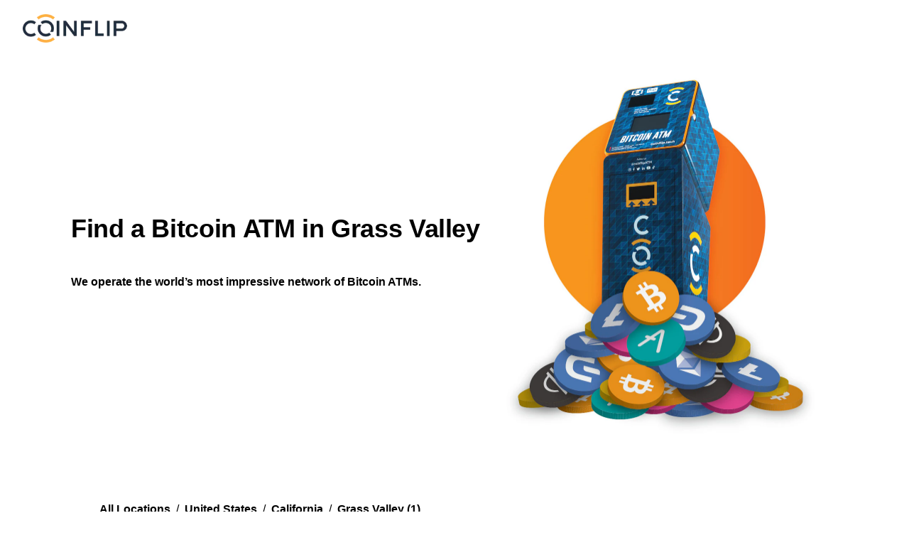

--- FILE ---
content_type: text/html; charset=utf-8
request_url: https://locations.coinflip.tech/us/ca/grass-valley
body_size: 21354
content:
<!DOCTYPE html><html lang="en"><head><meta charSet="utf-8"/><meta name="viewport" content="width=device-width, initial-scale=1"/><link rel="stylesheet" href="/_next/static/css/209b782d1a2e630e.css" data-precedence="next"/><link rel="stylesheet" href="/_next/static/css/3add334ee59f67ac.css" data-precedence="next"/><link rel="preload" as="script" fetchPriority="low" href="/_next/static/chunks/webpack-c2d6d17812e6a539.js"/><script src="/_next/static/chunks/fd9d1056-5e47b6acf3f1b897.js" async="" type="953566a6985e2b0f9bf4d005-text/javascript"></script><script src="/_next/static/chunks/117-fd3d98ece3a7d71f.js" async="" type="953566a6985e2b0f9bf4d005-text/javascript"></script><script src="/_next/static/chunks/main-app-2a32e52d2997309b.js" async="" type="953566a6985e2b0f9bf4d005-text/javascript"></script><script src="/_next/static/chunks/119f0089-38eb55b0e08b7236.js" async="" type="953566a6985e2b0f9bf4d005-text/javascript"></script><script src="/_next/static/chunks/594fe7b7-69d54eb5b6326fff.js" async="" type="953566a6985e2b0f9bf4d005-text/javascript"></script><script src="/_next/static/chunks/cb5556e8-f94b38fc3cce70aa.js" async="" type="953566a6985e2b0f9bf4d005-text/javascript"></script><script src="/_next/static/chunks/cebd11e7-3c1b5af6b24e0cf4.js" async="" type="953566a6985e2b0f9bf4d005-text/javascript"></script><script src="/_next/static/chunks/614c82aa-dc882fd22113e7b5.js" async="" type="953566a6985e2b0f9bf4d005-text/javascript"></script><script src="/_next/static/chunks/789-74ea6929314db251.js" async="" type="953566a6985e2b0f9bf4d005-text/javascript"></script><script src="/_next/static/chunks/712-929f1f2f7cd508e4.js" async="" type="953566a6985e2b0f9bf4d005-text/javascript"></script><script src="/_next/static/chunks/736-85bf0880ac127b2a.js" async="" type="953566a6985e2b0f9bf4d005-text/javascript"></script><script src="/_next/static/chunks/648-0abf628dd123a58f.js" async="" type="953566a6985e2b0f9bf4d005-text/javascript"></script><script src="/_next/static/chunks/936-7cef1576f44b9ffa.js" async="" type="953566a6985e2b0f9bf4d005-text/javascript"></script><script src="/_next/static/chunks/938-4c5e6924f8e0f72e.js" async="" type="953566a6985e2b0f9bf4d005-text/javascript"></script><script src="/_next/static/chunks/85-f7d1f2b86e0ac08e.js" async="" type="953566a6985e2b0f9bf4d005-text/javascript"></script><script src="/_next/static/chunks/531-3e2b43a3e4e1f2ad.js" async="" type="953566a6985e2b0f9bf4d005-text/javascript"></script><script src="/_next/static/chunks/app/layout-70e0a6cb2e1ec768.js" async="" type="953566a6985e2b0f9bf4d005-text/javascript"></script><script src="/_next/static/chunks/app/not-found-1cb3317cb67e895b.js" async="" type="953566a6985e2b0f9bf4d005-text/javascript"></script><script src="/_next/static/chunks/207-4e13180160741a97.js" async="" type="953566a6985e2b0f9bf4d005-text/javascript"></script><script src="/_next/static/chunks/999-4005cbd39fcb0ea6.js" async="" type="953566a6985e2b0f9bf4d005-text/javascript"></script><script src="/_next/static/chunks/app/(directory)/layout-6b69bee254caf09f.js" async="" type="953566a6985e2b0f9bf4d005-text/javascript"></script><script src="/_next/static/chunks/9e20dabd-06cd5b81592cdadd.js" async="" type="953566a6985e2b0f9bf4d005-text/javascript"></script><script src="/_next/static/chunks/335cd034-4c7d4f3cee085fa3.js" async="" type="953566a6985e2b0f9bf4d005-text/javascript"></script><script src="/_next/static/chunks/7e467e55-7f23e76096f134ca.js" async="" type="953566a6985e2b0f9bf4d005-text/javascript"></script><script src="/_next/static/chunks/a2eac5df-6ff5fd59205e1ea5.js" async="" type="953566a6985e2b0f9bf4d005-text/javascript"></script><script src="/_next/static/chunks/356-026fd7b2f296d216.js" async="" type="953566a6985e2b0f9bf4d005-text/javascript"></script><script src="/_next/static/chunks/258-2184232a0f09d1e1.js" async="" type="953566a6985e2b0f9bf4d005-text/javascript"></script><script src="/_next/static/chunks/274-3a3dac50e00a4e68.js" async="" type="953566a6985e2b0f9bf4d005-text/javascript"></script><script src="/_next/static/chunks/app/(directory)/%5Bcountry%5D/%5Bregion%5D/%5Bcity%5D/page-60d253cee691f6ad.js" async="" type="953566a6985e2b0f9bf4d005-text/javascript"></script><link rel="preload" href="https://kit.fontawesome.com/b7c947161d.js" as="script" crossorigin=""/><title>Buy and Sell Bitcoin in Grass Valley at a CoinFlip ATM</title><meta name="description" content="Buy and sell cryptocurrencies through CoinFlip ATMs with 24/7 customer support. Locate a Bitcoin ATM nearby for quick access to the digital economy with cash."/><meta property="og:title" content="Buy and Sell Bitcoin in Grass Valley at a CoinFlip ATM"/><meta property="og:description" content="Buy and sell cryptocurrencies through CoinFlip ATMs with 24/7 customer support. Locate a Bitcoin ATM nearby for quick access to the digital economy with cash."/><meta property="og:site_name" content="CoinFlip"/><meta property="og:locale" content="en"/><meta property="og:image" content="https://www.datocms-assets.com/107373/1724699833-atm-california-image-2-2-2.png?auto=format&amp;fit=max&amp;w=1200"/><meta property="og:image:width" content="461"/><meta property="og:image:height" content="677"/><meta property="og:type" content="article"/><meta name="twitter:card" content="summary_large_image"/><meta name="twitter:site" content="@CoinFlip"/><meta name="twitter:title" content="Buy and Sell Bitcoin in Grass Valley at a CoinFlip ATM"/><meta name="twitter:description" content="Buy and sell cryptocurrencies through CoinFlip ATMs with 24/7 customer support. Locate a Bitcoin ATM nearby for quick access to the digital economy with cash."/><meta name="twitter:image" content="https://www.datocms-assets.com/107373/1724699833-atm-california-image-2-2-2.png?auto=format&amp;fit=max&amp;w=1200"/><meta name="twitter:image:width" content="461"/><meta name="twitter:image:height" content="677"/><link rel="icon" href="https://www.datocms-assets.com/107373/1702420212-favicon.png?auto=format&amp;h=16&amp;w=16" sizes="16x16" type="image/png"/><link rel="icon" href="https://www.datocms-assets.com/107373/1702420212-favicon.png?auto=format&amp;h=32&amp;w=32" sizes="32x32" type="image/png"/><link rel="icon" href="https://www.datocms-assets.com/107373/1702420212-favicon.png?auto=format&amp;h=96&amp;w=96" sizes="96x96" type="image/png"/><link rel="icon" href="https://www.datocms-assets.com/107373/1702420212-favicon.png?auto=format&amp;h=192&amp;w=192" sizes="192x192" type="image/png"/><meta name="next-size-adjust"/><script type="953566a6985e2b0f9bf4d005-text/javascript">(self.__next_s=self.__next_s||[]).push(["https://kit.fontawesome.com/b7c947161d.js",{"crossOrigin":"anonymous"}])</script><script src="/_next/static/chunks/polyfills-42372ed130431b0a.js" noModule="" type="953566a6985e2b0f9bf4d005-text/javascript"></script></head><body class="__variable_f367f3"><!--$--><!--/$--><style data-emotion="css-global 1j285ao">:host,:root,[data-theme]{--chakra-ring-inset:var(--chakra-empty,/*!*/ /*!*/);--chakra-ring-offset-width:0px;--chakra-ring-offset-color:#fff;--chakra-ring-color:rgba(66, 153, 225, 0.6);--chakra-ring-offset-shadow:0 0 #0000;--chakra-ring-shadow:0 0 #0000;--chakra-space-x-reverse:0;--chakra-space-y-reverse:0;--chakra-colors-transparent:transparent;--chakra-colors-current:currentColor;--chakra-colors-black-50:#E6E6E6;--chakra-colors-black-100:#CCCCCC;--chakra-colors-black-200:#999999;--chakra-colors-black-300:#666666;--chakra-colors-black-400:#333333;--chakra-colors-black-500:#000000;--chakra-colors-black-600:#000000;--chakra-colors-black-700:#000000;--chakra-colors-black-800:#000000;--chakra-colors-black-900:#000000;--chakra-colors-black-950:#000000;--chakra-colors-black-base:rgba(0, 0, 0, 0.92);--chakra-colors-black-hover:rgba(0, 0, 0, 0.36);--chakra-colors-black-disabled:rgba(0, 0, 0, 0.06);--chakra-colors-black-textColor:#FFFFFF;--chakra-colors-white-50:rgba(255, 255, 255, 1);--chakra-colors-white-100:rgba(255, 255, 255, 1);--chakra-colors-white-200:rgba(255, 255, 255, 1);--chakra-colors-white-300:rgba(255, 255, 255, 1);--chakra-colors-white-400:rgba(255, 255, 255, 1);--chakra-colors-white-500:rgba(255, 255, 255, 1);--chakra-colors-white-600:rgba(255, 255, 255, 1);--chakra-colors-white-700:rgba(255, 255, 255, 1);--chakra-colors-white-800:rgba(255, 255, 255, 1);--chakra-colors-white-900:rgba(255, 255, 255, 1);--chakra-colors-white-base:rgba(255, 255, 255, 1);--chakra-colors-white-hover:linear-gradient(0deg, rgba(0, 0, 0, 0.2), rgba(0, 0, 0, 0.2)),linear-gradient(0deg,  #FFFFFF, #FFFFFF);--chakra-colors-white-textColor:#000;--chakra-colors-whiteAlpha-50:rgba(255, 255, 255, 0.04);--chakra-colors-whiteAlpha-100:rgba(255, 255, 255, 0.06);--chakra-colors-whiteAlpha-200:rgba(255, 255, 255, 0.08);--chakra-colors-whiteAlpha-300:rgba(255, 255, 255, 0.16);--chakra-colors-whiteAlpha-400:rgba(255, 255, 255, 0.24);--chakra-colors-whiteAlpha-500:rgba(255, 255, 255, 0.36);--chakra-colors-whiteAlpha-600:rgba(255, 255, 255, 0.48);--chakra-colors-whiteAlpha-700:rgba(255, 255, 255, 0.64);--chakra-colors-whiteAlpha-800:rgba(255, 255, 255, 0.80);--chakra-colors-whiteAlpha-900:rgba(255, 255, 255, 0.92);--chakra-colors-blackAlpha-50:rgba(0, 0, 0, 0.04);--chakra-colors-blackAlpha-100:rgba(0, 0, 0, 0.06);--chakra-colors-blackAlpha-200:rgba(0, 0, 0, 0.08);--chakra-colors-blackAlpha-300:rgba(0, 0, 0, 0.16);--chakra-colors-blackAlpha-400:rgba(0, 0, 0, 0.24);--chakra-colors-blackAlpha-500:rgba(0, 0, 0, 0.36);--chakra-colors-blackAlpha-600:rgba(0, 0, 0, 0.48);--chakra-colors-blackAlpha-700:rgba(0, 0, 0, 0.64);--chakra-colors-blackAlpha-800:rgba(0, 0, 0, 0.80);--chakra-colors-blackAlpha-900:rgba(0, 0, 0, 0.92);--chakra-colors-blackAlpha-base:rgba(0, 0, 0, 0.36);--chakra-colors-blackAlpha-hover:rgba(0, 0, 0, 0.36);--chakra-colors-blackAlpha-disabled:rgba(0, 0, 0, 0.06);--chakra-colors-blackAlpha-textColor:#FFFFFF;--chakra-colors-gray-50:#F7FAFC;--chakra-colors-gray-100:#E8EDF3;--chakra-colors-gray-200:#A9AEB4;--chakra-colors-gray-300:#646D7D;--chakra-colors-gray-400:#3D495C;--chakra-colors-gray-500:#2B3340;--chakra-colors-gray-600:#161E27;--chakra-colors-gray-700:#2D3748;--chakra-colors-gray-800:#1A202C;--chakra-colors-gray-900:#171923;--chakra-colors-red-50:#FFF5F5;--chakra-colors-red-100:#FED7D7;--chakra-colors-red-200:#FEB2B2;--chakra-colors-red-300:#FC8181;--chakra-colors-red-400:#F56565;--chakra-colors-red-500:#E53E3E;--chakra-colors-red-600:#C53030;--chakra-colors-red-700:#9B2C2C;--chakra-colors-red-800:#822727;--chakra-colors-red-900:#63171B;--chakra-colors-red-base:#F84F31;--chakra-colors-red-light:#F84F31;--chakra-colors-red-dark:#C83636;--chakra-colors-orange-50:#FFFAF0;--chakra-colors-orange-100:#FEEBC8;--chakra-colors-orange-200:#FBD38D;--chakra-colors-orange-300:#F6AD55;--chakra-colors-orange-400:#ED8936;--chakra-colors-orange-500:#DD6B20;--chakra-colors-orange-600:#C05621;--chakra-colors-orange-700:#9C4221;--chakra-colors-orange-800:#7B341E;--chakra-colors-orange-900:#652B19;--chakra-colors-yellow-50:#FFFFF0;--chakra-colors-yellow-100:#FEFCBF;--chakra-colors-yellow-200:#FAF089;--chakra-colors-yellow-300:#F6E05E;--chakra-colors-yellow-400:#ECC94B;--chakra-colors-yellow-500:#D69E2E;--chakra-colors-yellow-600:#B7791F;--chakra-colors-yellow-700:#975A16;--chakra-colors-yellow-800:#744210;--chakra-colors-yellow-900:#5F370E;--chakra-colors-green-50:#F0FFF4;--chakra-colors-green-100:#C6F6D5;--chakra-colors-green-200:#9AE6B4;--chakra-colors-green-300:#68D391;--chakra-colors-green-400:#48BB78;--chakra-colors-green-500:#38A169;--chakra-colors-green-600:#2F855A;--chakra-colors-green-700:#276749;--chakra-colors-green-800:#22543D;--chakra-colors-green-900:#1C4532;--chakra-colors-green-base:#1A8440;--chakra-colors-green-light:#29CE64;--chakra-colors-green-dark:#1A8440;--chakra-colors-teal-50:#E6FFFA;--chakra-colors-teal-100:#B2F5EA;--chakra-colors-teal-200:#81E6D9;--chakra-colors-teal-300:#4FD1C5;--chakra-colors-teal-400:#38B2AC;--chakra-colors-teal-500:#319795;--chakra-colors-teal-600:#2C7A7B;--chakra-colors-teal-700:#285E61;--chakra-colors-teal-800:#234E52;--chakra-colors-teal-900:#1D4044;--chakra-colors-blue-50:#ebf8ff;--chakra-colors-blue-100:#bee3f8;--chakra-colors-blue-200:#90cdf4;--chakra-colors-blue-300:#63b3ed;--chakra-colors-blue-400:#4299e1;--chakra-colors-blue-500:#3182ce;--chakra-colors-blue-600:#2b6cb0;--chakra-colors-blue-700:#2c5282;--chakra-colors-blue-800:#2a4365;--chakra-colors-blue-900:#1A365D;--chakra-colors-cyan-50:#EDFDFD;--chakra-colors-cyan-100:#C4F1F9;--chakra-colors-cyan-200:#9DECF9;--chakra-colors-cyan-300:#76E4F7;--chakra-colors-cyan-400:#0BC5EA;--chakra-colors-cyan-500:#00B5D8;--chakra-colors-cyan-600:#00A3C4;--chakra-colors-cyan-700:#0987A0;--chakra-colors-cyan-800:#086F83;--chakra-colors-cyan-900:#065666;--chakra-colors-purple-50:#FAF5FF;--chakra-colors-purple-100:#E9D8FD;--chakra-colors-purple-200:#D6BCFA;--chakra-colors-purple-300:#B794F4;--chakra-colors-purple-400:#9F7AEA;--chakra-colors-purple-500:#805AD5;--chakra-colors-purple-600:#6B46C1;--chakra-colors-purple-700:#553C9A;--chakra-colors-purple-800:#44337A;--chakra-colors-purple-900:#322659;--chakra-colors-pink-50:#FFF5F7;--chakra-colors-pink-100:#FED7E2;--chakra-colors-pink-200:#FBB6CE;--chakra-colors-pink-300:#F687B3;--chakra-colors-pink-400:#ED64A6;--chakra-colors-pink-500:#D53F8C;--chakra-colors-pink-600:#B83280;--chakra-colors-pink-700:#97266D;--chakra-colors-pink-800:#702459;--chakra-colors-pink-900:#521B41;--chakra-colors-linkedin-50:#E8F4F9;--chakra-colors-linkedin-100:#CFEDFB;--chakra-colors-linkedin-200:#9BDAF3;--chakra-colors-linkedin-300:#68C7EC;--chakra-colors-linkedin-400:#34B3E4;--chakra-colors-linkedin-500:#00A0DC;--chakra-colors-linkedin-600:#008CC9;--chakra-colors-linkedin-700:#0077B5;--chakra-colors-linkedin-800:#005E93;--chakra-colors-linkedin-900:#004471;--chakra-colors-facebook-50:#E8F4F9;--chakra-colors-facebook-100:#D9DEE9;--chakra-colors-facebook-200:#B7C2DA;--chakra-colors-facebook-300:#6482C0;--chakra-colors-facebook-400:#4267B2;--chakra-colors-facebook-500:#385898;--chakra-colors-facebook-600:#314E89;--chakra-colors-facebook-700:#29487D;--chakra-colors-facebook-800:#223B67;--chakra-colors-facebook-900:#1E355B;--chakra-colors-messenger-50:#D0E6FF;--chakra-colors-messenger-100:#B9DAFF;--chakra-colors-messenger-200:#A2CDFF;--chakra-colors-messenger-300:#7AB8FF;--chakra-colors-messenger-400:#2E90FF;--chakra-colors-messenger-500:#0078FF;--chakra-colors-messenger-600:#0063D1;--chakra-colors-messenger-700:#0052AC;--chakra-colors-messenger-800:#003C7E;--chakra-colors-messenger-900:#002C5C;--chakra-colors-whatsapp-50:#dffeec;--chakra-colors-whatsapp-100:#b9f5d0;--chakra-colors-whatsapp-200:#90edb3;--chakra-colors-whatsapp-300:#65e495;--chakra-colors-whatsapp-400:#3cdd78;--chakra-colors-whatsapp-500:#22c35e;--chakra-colors-whatsapp-600:#179848;--chakra-colors-whatsapp-700:#0c6c33;--chakra-colors-whatsapp-800:#01421c;--chakra-colors-whatsapp-900:#001803;--chakra-colors-twitter-50:#E5F4FD;--chakra-colors-twitter-100:#C8E9FB;--chakra-colors-twitter-200:#A8DCFA;--chakra-colors-twitter-300:#83CDF7;--chakra-colors-twitter-400:#57BBF5;--chakra-colors-twitter-500:#1DA1F2;--chakra-colors-twitter-600:#1A94DA;--chakra-colors-twitter-700:#1681BF;--chakra-colors-twitter-800:#136B9E;--chakra-colors-twitter-900:#0D4D71;--chakra-colors-telegram-50:#E3F2F9;--chakra-colors-telegram-100:#C5E4F3;--chakra-colors-telegram-200:#A2D4EC;--chakra-colors-telegram-300:#7AC1E4;--chakra-colors-telegram-400:#47A9DA;--chakra-colors-telegram-500:#0088CC;--chakra-colors-telegram-600:#007AB8;--chakra-colors-telegram-700:#006BA1;--chakra-colors-telegram-800:#005885;--chakra-colors-telegram-900:#003F5E;--chakra-colors-blueAccent-50:#CBE9FF;--chakra-colors-blueAccent-100:#A6D0F0;--chakra-colors-blueAccent-200:#82B6E0;--chakra-colors-blueAccent-300:#619BCE;--chakra-colors-blueAccent-400:#4280BB;--chakra-colors-blueAccent-500:#2365A5;--chakra-colors-blueAccent-600:#1F5998;--chakra-colors-blueAccent-700:#1A4E8B;--chakra-colors-blueAccent-800:#123B6B;--chakra-colors-blueAccent-900:#0A2847;--chakra-colors-blueAccent-base:#2365A5;--chakra-colors-blueAccent-light:#82DCF9;--chakra-colors-blueAccent-dark:#2365A5;--chakra-colors-cryptoNavy-50:#E1E8F4;--chakra-colors-cryptoNavy-100:#C0CEE7;--chakra-colors-cryptoNavy-200:#85A1D1;--chakra-colors-cryptoNavy-300:#4570BA;--chakra-colors-cryptoNavy-400:#2F4C7E;--chakra-colors-cryptoNavy-500:#182740;--chakra-colors-cryptoNavy-600:#131F34;--chakra-colors-cryptoNavy-700:#0E1625;--chakra-colors-cryptoNavy-800:#0A101A;--chakra-colors-cryptoNavy-900:#04070B;--chakra-colors-cryptoNavy-950:#030407;--chakra-colors-cryptoNavy-base:#182740;--chakra-colors-cryptoNavy-hover:rgba(24, 39, 64, 0.9);--chakra-colors-cryptoNavy-disabled:#161E27;--chakra-colors-cryptoNavy-textColor:#fff;--chakra-colors-coinflipGold-50:#FFF8EB;--chakra-colors-coinflipGold-100:#FFF3DB;--chakra-colors-coinflipGold-200:#FFE4AD;--chakra-colors-coinflipGold-300:#FFD480;--chakra-colors-coinflipGold-400:#FFC247;--chakra-colors-coinflipGold-500:#FFAB09;--chakra-colors-coinflipGold-600:#E69900;--chakra-colors-coinflipGold-700:#CC8800;--chakra-colors-coinflipGold-800:#A87000;--chakra-colors-coinflipGold-900:#7A5200;--chakra-colors-coinflipGold-950:#573A00;--chakra-colors-coinflipGold-base:#FFAB09;--chakra-colors-coinflipGold-hover:linear-gradient(0deg, rgba(0, 0, 0, 0.2), rgba(0, 0, 0, 0.2)),linear-gradient(0deg, #FFAB09, #FFAB09);--chakra-colors-coinflipGold-textColor:#000;--chakra-colors-orangeAccent-50:#FFF1E5;--chakra-colors-orangeAccent-100:#FFE3CC;--chakra-colors-orangeAccent-200:#FFCA9E;--chakra-colors-orangeAccent-300:#FFAE6B;--chakra-colors-orangeAccent-400:#FF9238;--chakra-colors-orangeAccent-500:#FF7909;--chakra-colors-orangeAccent-600:#D15E00;--chakra-colors-orangeAccent-700:#9E4700;--chakra-colors-orangeAccent-800:#6B3000;--chakra-colors-orangeAccent-900:#331700;--chakra-colors-orangeAccent-base:#FF7909;--chakra-colors-orangeAccent-hover:#FF9238;--chakra-colors-orangeAccent-disabled:#FFE3CC;--chakra-colors-orangeAccent-textColor:#000;--chakra-colors-gradient-goldOrange:linear-gradient(104.7deg, #FFAB09 0%, #FF7909 100%);--chakra-colors-gradient-orangeRed:linear-gradient(104.7deg, #FF7909 0%, #FA4444 100%);--chakra-colors-gradient-greenBlue:linear-gradient(97.02deg, #29CE64 0%, #2365A5 100%);--chakra-colors-gradient-navyBlack:linear-gradient(104.7deg, #182740 -0.01%, #000000 99.99%);--chakra-borders-none:0;--chakra-borders-1px:1px solid;--chakra-borders-2px:2px solid;--chakra-borders-4px:4px solid;--chakra-borders-8px:8px solid;--chakra-fonts-heading:Inter Variable,sans-serif;--chakra-fonts-body:Inter Variable,sans-serif;--chakra-fonts-mono:Inter Variable,sans-serif;--chakra-fonts-lato:Lato,sans-serif;--chakra-fontSizes-3xs:0.45rem;--chakra-fontSizes-2xs:0.625rem;--chakra-fontSizes-xs:0.75rem;--chakra-fontSizes-sm:0.875rem;--chakra-fontSizes-md:1rem;--chakra-fontSizes-lg:1.125rem;--chakra-fontSizes-xl:1.25rem;--chakra-fontSizes-2xl:1.5rem;--chakra-fontSizes-3xl:1.875rem;--chakra-fontSizes-4xl:2.25rem;--chakra-fontSizes-5xl:3rem;--chakra-fontSizes-6xl:3.75rem;--chakra-fontSizes-7xl:4.5rem;--chakra-fontSizes-8xl:6rem;--chakra-fontSizes-9xl:8rem;--chakra-fontSizes-displayXL:80px;--chakra-fontSizes-displayLarge:64px;--chakra-fontSizes-displayMedium:48px;--chakra-fontSizes-displaySmall:40px;--chakra-fontSizes-h1:40px;--chakra-fontSizes-h2:36px;--chakra-fontSizes-h3:32px;--chakra-fontSizes-h4:24px;--chakra-fontSizes-h5:20px;--chakra-fontSizes-h6:18px;--chakra-fontSizes-h7:16px;--chakra-fontSizes-bodyXxl:20px;--chakra-fontSizes-bodyXl:18px;--chakra-fontSizes-bodyLg:16px;--chakra-fontSizes-bodyRg:14px;--chakra-fontSizes-eyebrowXl:20px;--chakra-fontSizes-eyebrowLarge:16px;--chakra-fontSizes-eyebrow:14px;--chakra-fontWeights-hairline:100;--chakra-fontWeights-thin:200;--chakra-fontWeights-light:300;--chakra-fontWeights-normal:400;--chakra-fontWeights-medium:500;--chakra-fontWeights-semibold:600;--chakra-fontWeights-bold:700;--chakra-fontWeights-extrabold:800;--chakra-fontWeights-black:900;--chakra-letterSpacings-tighter:-0.05em;--chakra-letterSpacings-tight:-0.025em;--chakra-letterSpacings-normal:0;--chakra-letterSpacings-wide:0.025em;--chakra-letterSpacings-wider:0.05em;--chakra-letterSpacings-widest:0.1em;--chakra-letterSpacings-displayXL:normal;--chakra-letterSpacings-displayLarge:normal;--chakra-letterSpacings-displayMedium:normal;--chakra-letterSpacings-displaySmall:normal;--chakra-letterSpacings-h1:-0.4px;--chakra-letterSpacings-h2:-0.36px;--chakra-letterSpacings-h3:-0.32px;--chakra-letterSpacings-h4:normal;--chakra-letterSpacings-h5:normal;--chakra-letterSpacings-h6:normal;--chakra-letterSpacings-h7:normal;--chakra-letterSpacings-bodyXxl:-0.1px;--chakra-letterSpacings-bodyXl:-0.09px;--chakra-letterSpacings-bodyLg:-0.08px;--chakra-letterSpacings-bodyRg:0.14px;--chakra-letterSpacings-eyebrowXl:2px;--chakra-letterSpacings-eyebrowLarge:1.6px;--chakra-letterSpacings-eyebrow:1.4px;--chakra-lineHeights-3:.75rem;--chakra-lineHeights-4:1rem;--chakra-lineHeights-5:1.25rem;--chakra-lineHeights-6:1.5rem;--chakra-lineHeights-7:1.75rem;--chakra-lineHeights-8:2rem;--chakra-lineHeights-9:2.25rem;--chakra-lineHeights-10:2.5rem;--chakra-lineHeights-normal:normal;--chakra-lineHeights-none:1;--chakra-lineHeights-shorter:1.25;--chakra-lineHeights-short:1.375;--chakra-lineHeights-base:1.5;--chakra-lineHeights-tall:1.625;--chakra-lineHeights-taller:2;--chakra-lineHeights-displayXL:1.2;--chakra-lineHeights-displayLarge:1.2;--chakra-lineHeights-displayMedium:1.2;--chakra-lineHeights-displaySmall:1.2;--chakra-lineHeights-h1:1.3;--chakra-lineHeights-h2:1.33;--chakra-lineHeights-h3:1.38;--chakra-lineHeights-h4:1.5;--chakra-lineHeights-h5:1.6;--chakra-lineHeights-h6:1.33;--chakra-lineHeights-h7:1.5;--chakra-lineHeights-bodyXxl:1.2;--chakra-lineHeights-bodyXl:1.33;--chakra-lineHeights-bodyLg:1.5;--chakra-lineHeights-bodyRg:1.57;--chakra-lineHeights-eyebrowXl:0.7;--chakra-lineHeights-eyebrowLarge:0.88;--chakra-lineHeights-eyebrow:0.86;--chakra-radii-none:0;--chakra-radii-sm:0.125rem;--chakra-radii-base:0.25rem;--chakra-radii-md:0.375rem;--chakra-radii-lg:0.5rem;--chakra-radii-xl:0.75rem;--chakra-radii-2xl:1rem;--chakra-radii-3xl:1.5rem;--chakra-radii-full:9999px;--chakra-space-1:0.25rem;--chakra-space-2:0.5rem;--chakra-space-3:0.75rem;--chakra-space-4:1rem;--chakra-space-5:1.25rem;--chakra-space-6:1.5rem;--chakra-space-7:1.75rem;--chakra-space-8:2rem;--chakra-space-9:2.25rem;--chakra-space-10:2.5rem;--chakra-space-12:3rem;--chakra-space-14:3.5rem;--chakra-space-16:4rem;--chakra-space-20:5rem;--chakra-space-24:6rem;--chakra-space-28:7rem;--chakra-space-32:8rem;--chakra-space-36:9rem;--chakra-space-40:10rem;--chakra-space-44:11rem;--chakra-space-48:12rem;--chakra-space-52:13rem;--chakra-space-56:14rem;--chakra-space-60:15rem;--chakra-space-64:16rem;--chakra-space-72:18rem;--chakra-space-80:20rem;--chakra-space-96:24rem;--chakra-space-px:1px;--chakra-space-0-5:0.125rem;--chakra-space-1-5:0.375rem;--chakra-space-2-5:0.625rem;--chakra-space-3-5:0.875rem;--chakra-shadows-xs:0 0 0 1px rgba(0, 0, 0, 0.05);--chakra-shadows-sm:0 1px 2px 0 rgba(0, 0, 0, 0.05);--chakra-shadows-base:0 1px 3px 0 rgba(0, 0, 0, 0.1),0 1px 2px 0 rgba(0, 0, 0, 0.06);--chakra-shadows-md:0 4px 6px -1px rgba(0, 0, 0, 0.1),0 2px 4px -1px rgba(0, 0, 0, 0.06);--chakra-shadows-lg:0 10px 15px -3px rgba(0, 0, 0, 0.1),0 4px 6px -2px rgba(0, 0, 0, 0.05);--chakra-shadows-xl:0 20px 25px -5px rgba(0, 0, 0, 0.1),0 10px 10px -5px rgba(0, 0, 0, 0.04);--chakra-shadows-2xl:0 25px 50px -12px rgba(0, 0, 0, 0.25);--chakra-shadows-outline:0 0 0 3px rgba(66, 153, 225, 0.6);--chakra-shadows-inner:inset 0 2px 4px 0 rgba(0,0,0,0.06);--chakra-shadows-none:none;--chakra-shadows-dark-lg:rgba(0, 0, 0, 0.1) 0px 0px 0px 1px,rgba(0, 0, 0, 0.2) 0px 5px 10px,rgba(0, 0, 0, 0.4) 0px 15px 40px;--chakra-sizes-1:0.25rem;--chakra-sizes-2:0.5rem;--chakra-sizes-3:0.75rem;--chakra-sizes-4:1rem;--chakra-sizes-5:1.25rem;--chakra-sizes-6:1.5rem;--chakra-sizes-7:1.75rem;--chakra-sizes-8:2rem;--chakra-sizes-9:2.25rem;--chakra-sizes-10:2.5rem;--chakra-sizes-12:3rem;--chakra-sizes-14:3.5rem;--chakra-sizes-16:4rem;--chakra-sizes-20:5rem;--chakra-sizes-24:6rem;--chakra-sizes-28:7rem;--chakra-sizes-32:8rem;--chakra-sizes-36:9rem;--chakra-sizes-40:10rem;--chakra-sizes-44:11rem;--chakra-sizes-48:12rem;--chakra-sizes-52:13rem;--chakra-sizes-56:14rem;--chakra-sizes-60:15rem;--chakra-sizes-64:16rem;--chakra-sizes-72:18rem;--chakra-sizes-80:20rem;--chakra-sizes-96:24rem;--chakra-sizes-px:1px;--chakra-sizes-0-5:0.125rem;--chakra-sizes-1-5:0.375rem;--chakra-sizes-2-5:0.625rem;--chakra-sizes-3-5:0.875rem;--chakra-sizes-max:max-content;--chakra-sizes-min:min-content;--chakra-sizes-full:100%;--chakra-sizes-3xs:14rem;--chakra-sizes-2xs:16rem;--chakra-sizes-xs:20rem;--chakra-sizes-sm:24rem;--chakra-sizes-md:28rem;--chakra-sizes-lg:32rem;--chakra-sizes-xl:36rem;--chakra-sizes-2xl:42rem;--chakra-sizes-3xl:48rem;--chakra-sizes-4xl:56rem;--chakra-sizes-5xl:64rem;--chakra-sizes-6xl:72rem;--chakra-sizes-7xl:80rem;--chakra-sizes-8xl:90rem;--chakra-sizes-prose:60ch;--chakra-sizes-container-sm:640px;--chakra-sizes-container-md:768px;--chakra-sizes-container-lg:1024px;--chakra-sizes-container-xl:1280px;--chakra-zIndices-hide:-1;--chakra-zIndices-auto:auto;--chakra-zIndices-base:0;--chakra-zIndices-docked:10;--chakra-zIndices-dropdown:1000;--chakra-zIndices-sticky:1100;--chakra-zIndices-banner:1200;--chakra-zIndices-overlay:1300;--chakra-zIndices-modal:1400;--chakra-zIndices-popover:1500;--chakra-zIndices-skipLink:1600;--chakra-zIndices-toast:1700;--chakra-zIndices-tooltip:1800;--chakra-transition-property-common:background-color,border-color,color,fill,stroke,opacity,box-shadow,transform;--chakra-transition-property-colors:background-color,border-color,color,fill,stroke;--chakra-transition-property-dimensions:width,height;--chakra-transition-property-position:left,right,top,bottom;--chakra-transition-property-background:background-color,background-image,background-position;--chakra-transition-easing-ease-in:cubic-bezier(0.4, 0, 1, 1);--chakra-transition-easing-ease-out:cubic-bezier(0, 0, 0.2, 1);--chakra-transition-easing-ease-in-out:cubic-bezier(0.4, 0, 0.2, 1);--chakra-transition-duration-ultra-fast:50ms;--chakra-transition-duration-faster:100ms;--chakra-transition-duration-fast:150ms;--chakra-transition-duration-normal:200ms;--chakra-transition-duration-slow:300ms;--chakra-transition-duration-slower:400ms;--chakra-transition-duration-ultra-slow:500ms;--chakra-blur-none:0;--chakra-blur-sm:4px;--chakra-blur-base:8px;--chakra-blur-md:12px;--chakra-blur-lg:16px;--chakra-blur-xl:24px;--chakra-blur-2xl:40px;--chakra-blur-3xl:64px;--chakra-breakpoints-base:0em;--chakra-breakpoints-sm:30em;--chakra-breakpoints-md:48em;--chakra-breakpoints-lg:62em;--chakra-breakpoints-xl:80em;--chakra-breakpoints-2xl:96em;}.chakra-ui-light :host:not([data-theme]),.chakra-ui-light :root:not([data-theme]),.chakra-ui-light [data-theme]:not([data-theme]),[data-theme=light] :host:not([data-theme]),[data-theme=light] :root:not([data-theme]),[data-theme=light] [data-theme]:not([data-theme]),:host[data-theme=light],:root[data-theme=light],[data-theme][data-theme=light]{--chakra-colors-chakra-body-text:var(--chakra-colors-gray-800);--chakra-colors-chakra-body-bg:white;--chakra-colors-chakra-border-color:var(--chakra-colors-gray-200);--chakra-colors-chakra-inverse-text:white;--chakra-colors-chakra-subtle-bg:var(--chakra-colors-gray-100);--chakra-colors-chakra-subtle-text:var(--chakra-colors-gray-600);--chakra-colors-chakra-placeholder-color:var(--chakra-colors-gray-500);}.chakra-ui-dark :host:not([data-theme]),.chakra-ui-dark :root:not([data-theme]),.chakra-ui-dark [data-theme]:not([data-theme]),[data-theme=dark] :host:not([data-theme]),[data-theme=dark] :root:not([data-theme]),[data-theme=dark] [data-theme]:not([data-theme]),:host[data-theme=dark],:root[data-theme=dark],[data-theme][data-theme=dark]{--chakra-colors-chakra-body-text:var(--chakra-colors-whiteAlpha-900);--chakra-colors-chakra-body-bg:var(--chakra-colors-gray-800);--chakra-colors-chakra-border-color:var(--chakra-colors-whiteAlpha-300);--chakra-colors-chakra-inverse-text:var(--chakra-colors-gray-800);--chakra-colors-chakra-subtle-bg:var(--chakra-colors-gray-700);--chakra-colors-chakra-subtle-text:var(--chakra-colors-gray-400);--chakra-colors-chakra-placeholder-color:var(--chakra-colors-whiteAlpha-400);}</style><style data-emotion="css-global fubdgu">html{line-height:1.5;-webkit-text-size-adjust:100%;font-family:system-ui,sans-serif;-webkit-font-smoothing:antialiased;text-rendering:optimizeLegibility;-moz-osx-font-smoothing:grayscale;touch-action:manipulation;}body{position:relative;min-height:100%;margin:0;font-feature-settings:"kern";}:where(*, *::before, *::after){border-width:0;border-style:solid;box-sizing:border-box;word-wrap:break-word;}main{display:block;}hr{border-top-width:1px;box-sizing:content-box;height:0;overflow:visible;}:where(pre, code, kbd,samp){font-family:SFMono-Regular,Menlo,Monaco,Consolas,monospace;font-size:1em;}a{background-color:transparent;color:inherit;-webkit-text-decoration:inherit;text-decoration:inherit;}abbr[title]{border-bottom:none;-webkit-text-decoration:underline;text-decoration:underline;-webkit-text-decoration:underline dotted;-webkit-text-decoration:underline dotted;text-decoration:underline dotted;}:where(b, strong){font-weight:bold;}small{font-size:80%;}:where(sub,sup){font-size:75%;line-height:0;position:relative;vertical-align:baseline;}sub{bottom:-0.25em;}sup{top:-0.5em;}img{border-style:none;}:where(button, input, optgroup, select, textarea){font-family:inherit;font-size:100%;line-height:1.15;margin:0;}:where(button, input){overflow:visible;}:where(button, select){text-transform:none;}:where(
          button::-moz-focus-inner,
          [type="button"]::-moz-focus-inner,
          [type="reset"]::-moz-focus-inner,
          [type="submit"]::-moz-focus-inner
        ){border-style:none;padding:0;}fieldset{padding:0.35em 0.75em 0.625em;}legend{box-sizing:border-box;color:inherit;display:table;max-width:100%;padding:0;white-space:normal;}progress{vertical-align:baseline;}textarea{overflow:auto;}:where([type="checkbox"], [type="radio"]){box-sizing:border-box;padding:0;}input[type="number"]::-webkit-inner-spin-button,input[type="number"]::-webkit-outer-spin-button{-webkit-appearance:none!important;}input[type="number"]{-moz-appearance:textfield;}input[type="search"]{-webkit-appearance:textfield;outline-offset:-2px;}input[type="search"]::-webkit-search-decoration{-webkit-appearance:none!important;}::-webkit-file-upload-button{-webkit-appearance:button;font:inherit;}details{display:block;}summary{display:-webkit-box;display:-webkit-list-item;display:-ms-list-itembox;display:list-item;}template{display:none;}[hidden]{display:none!important;}:where(
          blockquote,
          dl,
          dd,
          h1,
          h2,
          h3,
          h4,
          h5,
          h6,
          hr,
          figure,
          p,
          pre
        ){margin:0;}button{background:transparent;padding:0;}fieldset{margin:0;padding:0;}:where(ol, ul){margin:0;padding:0;}textarea{resize:vertical;}:where(button, [role="button"]){cursor:pointer;}button::-moz-focus-inner{border:0!important;}table{border-collapse:collapse;}:where(h1, h2, h3, h4, h5, h6){font-size:inherit;font-weight:inherit;}:where(button, input, optgroup, select, textarea){padding:0;line-height:inherit;color:inherit;}:where(img, svg, video, canvas, audio, iframe, embed, object){display:block;}:where(img, video){max-width:100%;height:auto;}[data-js-focus-visible] :focus:not([data-focus-visible-added]):not(
          [data-focus-visible-disabled]
        ){outline:none;box-shadow:none;}select::-ms-expand{display:none;}:root,:host{--chakra-vh:100vh;}@supports (height: -webkit-fill-available){:root,:host{--chakra-vh:-webkit-fill-available;}}@supports (height: -moz-fill-available){:root,:host{--chakra-vh:-moz-fill-available;}}@supports (height: 100dvh){:root,:host{--chakra-vh:100dvh;}}</style><style data-emotion="css-global 1cgn62j">body{font-family:var(--chakra-fonts-body);color:var(--chakra-colors-chakra-body-text);background:var(--chakra-colors-chakra-body-bg);transition-property:background-color;transition-duration:var(--chakra-transition-duration-normal);line-height:var(--chakra-lineHeights-base);}*::-webkit-input-placeholder{color:var(--chakra-colors-chakra-placeholder-color);}*::-moz-placeholder{color:var(--chakra-colors-chakra-placeholder-color);}*:-ms-input-placeholder{color:var(--chakra-colors-chakra-placeholder-color);}*::placeholder{color:var(--chakra-colors-chakra-placeholder-color);}*,*::before,::after{border-color:var(--chakra-colors-chakra-border-color);}</style><header style="width:100%;position:sticky;top:0;z-index:2000;background:#fff;display:flex;flex-direction:column;transform:translate3d(0,0,0);will-change:transform"><style data-emotion="css 1cvokgz">.css-1cvokgz{display:-webkit-box;display:-webkit-flex;display:-ms-flexbox;display:flex;-webkit-align-items:center;-webkit-box-align:center;-ms-flex-align:center;align-items:center;-webkit-box-pack:justify;-webkit-justify-content:space-between;justify-content:space-between;background:white;-webkit-padding-start:16px;padding-inline-start:16px;-webkit-padding-end:16px;padding-inline-end:16px;padding-top:20px;padding-bottom:20px;}</style><div class="css-1cvokgz" style="padding-left:2rem;box-shadow:0px 4px 4px 0px rgba(0, 0, 0, 0);padding-right:10px"><a style="width:30%;position:relative;height:40px" href="https://coinflip.tech"><style data-emotion="css pelba8">.css-pelba8 img{box-sizing:border-box;border-radius:none;}</style><div class="css-pelba8" style="overflow:hidden;position:absolute;left:0;top:0;width:100%;height:100%;max-width:none;max-height:none;z-index:2000"><img aria-hidden="true" alt="" src="[data-uri]" style="object-fit:scale-down;object-position:0%;transition:opacity 500ms;opacity:0;position:absolute;left:-5%;top:-5%;width:110%;height:auto;max-width:none;max-height:none"/><picture><source srcSet="https://www.datocms-assets.com/107373/1698170523-mode-dark.png?auto=compress%2Cformat&amp;dpr=0.5&amp;fit=max&amp;h=40 73w,https://www.datocms-assets.com/107373/1698170523-mode-dark.png?auto=compress%2Cformat&amp;dpr=0.75&amp;fit=max&amp;h=40 109w,https://www.datocms-assets.com/107373/1698170523-mode-dark.png?auto=compress%2Cformat&amp;fit=max&amp;h=40 146w,https://www.datocms-assets.com/107373/1698170523-mode-dark.png?auto=compress%2Cformat&amp;dpr=1.5&amp;fit=max&amp;h=40 219w,https://www.datocms-assets.com/107373/1698170523-mode-dark.png?auto=compress%2Cformat&amp;dpr=2&amp;fit=max&amp;h=40 292w,https://www.datocms-assets.com/107373/1698170523-mode-dark.png?auto=compress%2Cformat&amp;dpr=3&amp;fit=max&amp;h=40 439w,https://www.datocms-assets.com/107373/1698170523-mode-dark.png?auto=compress%2Cformat&amp;dpr=4&amp;fit=max&amp;h=40 585w" sizes="(max-width 770px) 120px, 160px"/><img src="https://www.datocms-assets.com/107373/1698170523-mode-dark.png?auto=compress%2Cformat&amp;fit=max&amp;h=40" alt="CF logo" fetchPriority="high" style="opacity:1;transition:opacity 500ms;position:absolute;left:0;top:0;width:100%;height:100%;max-width:none;max-height:none;object-fit:scale-down;object-position:0%"/></picture><noscript><picture><source srcSet="https://www.datocms-assets.com/107373/1698170523-mode-dark.png?auto=compress%2Cformat&amp;dpr=0.5&amp;fit=max&amp;h=40 73w,https://www.datocms-assets.com/107373/1698170523-mode-dark.png?auto=compress%2Cformat&amp;dpr=0.75&amp;fit=max&amp;h=40 109w,https://www.datocms-assets.com/107373/1698170523-mode-dark.png?auto=compress%2Cformat&amp;fit=max&amp;h=40 146w,https://www.datocms-assets.com/107373/1698170523-mode-dark.png?auto=compress%2Cformat&amp;dpr=1.5&amp;fit=max&amp;h=40 219w,https://www.datocms-assets.com/107373/1698170523-mode-dark.png?auto=compress%2Cformat&amp;dpr=2&amp;fit=max&amp;h=40 292w,https://www.datocms-assets.com/107373/1698170523-mode-dark.png?auto=compress%2Cformat&amp;dpr=3&amp;fit=max&amp;h=40 439w,https://www.datocms-assets.com/107373/1698170523-mode-dark.png?auto=compress%2Cformat&amp;dpr=4&amp;fit=max&amp;h=40 585w" sizes="(max-width 770px) 120px, 160px"/><img src="https://www.datocms-assets.com/107373/1698170523-mode-dark.png?auto=compress%2Cformat&amp;fit=max&amp;h=40" alt="CF logo" style="position:absolute;left:0;top:0;width:100%;height:100%;max-width:none;max-height:none;object-fit:scale-down;object-position:0%" fetchPriority="high"/></picture></noscript></div></a></div></header><div style="min-height:80vh;width:100vw"><style data-emotion="css xwpot3">.css-xwpot3{padding:25px;}@media screen and (min-width: 48em){.css-xwpot3{padding:0px 40px 100px 40px;}}@media screen and (min-width: 62em){.css-xwpot3{padding:0px 100px 100px 100px;}}</style><div class="css-xwpot3"><main><script type="application/ld+json">{"@context":"https://schema.org","@type":"ItemList","name":"CoinFlip Bitcoin ATMs in Grass Valley, California","itemListOrder":"https://schema.org/ItemListOrderAscending","itemListElement":[{"@type":"ListItem","position":1,"item":{"@type":"AutomatedTeller","name":"CoinFlip Bitcoin ATM - Millenium Smoke Shop (Grass Valley)","brand":{"@type":"Brand","name":"CoinFlip"},"address":{"@type":"PostalAddress","streetAddress":"102 East Main Street","addressLocality":"Grass Valley","addressRegion":"CA","addressCountry":"US","postalCode":"95945"},"telephone":"+1-773-800-0106","url":"https://locations.coinflip.tech/us/ca/grass-valley/102-e-main-st"}}]}</script><script type="application/ld+json">{"@context":"https://schema.org","@type":"BreadcrumbList","@id":"https://locations.coinflip.tech/us/ca/grass-valley#breadcrumbs","itemListElement":[{"@type":"ListItem","position":1,"name":"All Locations","item":"https://locations.coinflip.tech"},{"@type":"ListItem","position":2,"name":"US","item":"https://locations.coinflip.tech/us"},{"@type":"ListItem","position":3,"name":"CA","item":"https://locations.coinflip.tech/us/ca"},{"@type":"ListItem","position":4,"name":"Grass Valley","item":"https://locations.coinflip.tech/us/ca/grass-valley"}]}</script><style data-emotion="css ix41gu">.css-ix41gu{max-width:var(--chakra-sizes-container-xl);padding-top:var(--chakra-space-4);padding-bottom:var(--chakra-space-4);}@media screen and (min-width: 48em){.css-ix41gu{padding-top:0px;padding-bottom:var(--chakra-space-8);}}</style><div class="chakra-container css-ix41gu"><style data-emotion="css 1m2yxhw">.css-1m2yxhw{display:-webkit-box;display:-webkit-flex;display:-ms-flexbox;display:flex;-webkit-flex-direction:column;-ms-flex-direction:column;flex-direction:column;-webkit-align-items:center;-webkit-box-align:center;-ms-flex-align:center;align-items:center;-webkit-box-pack:justify;-webkit-justify-content:space-between;justify-content:space-between;gap:var(--chakra-space-6);-webkit-padding-start:0px;padding-inline-start:0px;-webkit-padding-end:0px;padding-inline-end:0px;padding-top:25px;padding-bottom:25px;}@media screen and (min-width: 48em){.css-1m2yxhw{-webkit-flex-direction:row;-ms-flex-direction:row;flex-direction:row;gap:var(--chakra-space-8);padding-top:0px;padding-bottom:25px;}}@media screen and (min-width: 62em){.css-1m2yxhw{-webkit-padding-start:0px;padding-inline-start:0px;-webkit-padding-end:0px;padding-inline-end:0px;}}</style><div class="css-1m2yxhw"><style data-emotion="css 19uni7f">.css-19uni7f{display:-webkit-box;display:-webkit-flex;display:-ms-flexbox;display:flex;-webkit-flex-direction:column;-ms-flex-direction:column;flex-direction:column;width:100%;-webkit-flex:1;-ms-flex:1;flex:1;gap:16px;margin-bottom:20px;}@media screen and (min-width: 48em){.css-19uni7f{-webkit-flex:1;-ms-flex:1;flex:1;margin-bottom:0px;}}</style><div class="css-19uni7f"><style data-emotion="css vz8dnq">.css-vz8dnq{font-family:Inter,sans-serif;font-weight:700;font-style:normal;font-stretch:normal;font-size:36px;line-height:1.33;letter-spacing:-0.36px;}</style><h1 class="chakra-heading css-vz8dnq">Find a Bitcoin ATM in Grass Valley</h1><style data-emotion="css kdx8xv">.css-kdx8xv{font-family:Inter,sans-serif;font-stretch:normal;font-style:normal;font-weight:var(--chakra-fontWeights-bold);margin-bottom:var(--chakra-space-4);}</style><p class="chakra-text css-kdx8xv">We operate the world’s most impressive network of Bitcoin ATMs.</p></div><style data-emotion="css 12q3rsu">.css-12q3rsu{width:100%;max-width:500px;display:none;}@media screen and (min-width: 48em){.css-12q3rsu{width:50%;display:block;}}</style><div class="hero-image-wrapper css-12q3rsu"><div style="overflow:hidden;position:relative;width:100%"><img class="hero-image" style="display:block;width:100%" src="[data-uri]" aria-hidden="true" alt=""/><img aria-hidden="true" alt="" src="[data-uri]" style="transition:opacity 500ms;opacity:0;position:absolute;left:-5%;top:-5%;width:110%;height:auto;max-width:none;max-height:none"/><picture><source srcSet="https://www.datocms-assets.com/107373/1736807288-cf-location-page-hero.jpg?auto=format&amp;dpr=0.25&amp;fit=crop&amp;fm=webp&amp;w=500 125w,https://www.datocms-assets.com/107373/1736807288-cf-location-page-hero.jpg?auto=format&amp;dpr=0.5&amp;fit=crop&amp;fm=webp&amp;w=500 250w,https://www.datocms-assets.com/107373/1736807288-cf-location-page-hero.jpg?auto=format&amp;dpr=0.75&amp;fit=crop&amp;fm=webp&amp;w=500 375w,https://www.datocms-assets.com/107373/1736807288-cf-location-page-hero.jpg?auto=format&amp;dpr=2&amp;fit=crop&amp;fm=webp&amp;w=500 500w,https://www.datocms-assets.com/107373/1736807288-cf-location-page-hero.jpg?auto=format&amp;dpr=1.5&amp;fit=crop&amp;fm=webp&amp;w=500 750w,https://www.datocms-assets.com/107373/1736807288-cf-location-page-hero.jpg?auto=format&amp;dpr=2&amp;fit=crop&amp;fm=webp&amp;w=500 1000w" sizes="(max-width: 768px) 100vw, 500px"/><img src="https://www.datocms-assets.com/107373/1736807288-cf-location-page-hero.jpg?auto=format&amp;dpr=2&amp;fit=crop&amp;fm=webp&amp;w=500" alt="CoinFlip ATMs" fetchPriority="high" class="hero-image" style="opacity:1;transition:opacity 500ms;position:absolute;left:0;top:0;width:100%;height:100%;max-width:none;max-height:none"/></picture><noscript><picture><source srcSet="https://www.datocms-assets.com/107373/1736807288-cf-location-page-hero.jpg?auto=format&amp;dpr=0.25&amp;fit=crop&amp;fm=webp&amp;w=500 125w,https://www.datocms-assets.com/107373/1736807288-cf-location-page-hero.jpg?auto=format&amp;dpr=0.5&amp;fit=crop&amp;fm=webp&amp;w=500 250w,https://www.datocms-assets.com/107373/1736807288-cf-location-page-hero.jpg?auto=format&amp;dpr=0.75&amp;fit=crop&amp;fm=webp&amp;w=500 375w,https://www.datocms-assets.com/107373/1736807288-cf-location-page-hero.jpg?auto=format&amp;dpr=2&amp;fit=crop&amp;fm=webp&amp;w=500 500w,https://www.datocms-assets.com/107373/1736807288-cf-location-page-hero.jpg?auto=format&amp;dpr=1.5&amp;fit=crop&amp;fm=webp&amp;w=500 750w,https://www.datocms-assets.com/107373/1736807288-cf-location-page-hero.jpg?auto=format&amp;dpr=2&amp;fit=crop&amp;fm=webp&amp;w=500 1000w" sizes="(max-width: 768px) 100vw, 500px"/><img src="https://www.datocms-assets.com/107373/1736807288-cf-location-page-hero.jpg?auto=format&amp;dpr=2&amp;fit=crop&amp;fm=webp&amp;w=500" alt="CoinFlip ATMs" class="hero-image" style="position:absolute;left:0;top:0;width:100%;height:100%;max-width:none;max-height:none" fetchPriority="high"/></picture></noscript></div></div></div></div><style data-emotion="css g6g4n5">.css-g6g4n5{padding:20px 16px 12px 16px;border-top:1px solid;border-bottom:1px solid;border-color:var(--chakra-colors-gray-100);display:block;margin-bottom:var(--chakra-space-5);}@media screen and (min-width: 30em){.css-g6g4n5{display:none;}}</style><div class="css-g6g4n5"><style data-emotion="css 70qvj9">.css-70qvj9{display:-webkit-box;display:-webkit-flex;display:-ms-flexbox;display:flex;-webkit-align-items:center;-webkit-box-align:center;-ms-flex-align:center;align-items:center;}</style><div class="css-70qvj9"><style data-emotion="css k008qs">.css-k008qs{display:-webkit-box;display:-webkit-flex;display:-ms-flexbox;display:flex;}</style><div style="flex:1" class="css-k008qs"><a href="/us/ca"><style data-emotion="css 177yplm">.css-177yplm{width:1em;height:1em;display:inline-block;line-height:1em;-webkit-flex-shrink:0;-ms-flex-negative:0;flex-shrink:0;color:var(--chakra-colors-gray-400);vertical-align:middle;}</style><svg viewBox="0 0 24 24" focusable="false" class="chakra-icon css-177yplm"><svg aria-hidden="true" focusable="false" data-prefix="fass" data-icon="chevron-left" class="svg-inline--fa fa-chevron-left " role="img" xmlns="http://www.w3.org/2000/svg" viewBox="0 0 320 512"><path fill="currentColor" d="M2.7 256l22.6 22.6 192 192L240 493.3 285.3 448l-22.6-22.6L93.3 256 262.6 86.6 285.3 64 240 18.7 217.4 41.4l-192 192L2.7 256z"></path></svg></svg></a></div><style data-emotion="css uuk9vt">.css-uuk9vt{font-family:Inter,sans-serif;font-weight:700;font-style:normal;font-stretch:normal;font-size:18px;line-height:1.33;letter-spacing:var(--chakra-letterSpacings-normal);}</style><h2 class="chakra-heading css-uuk9vt">CoinFlip ATM</h2><style data-emotion="css 1rr4qq7">.css-1rr4qq7{-webkit-flex:1;-ms-flex:1;flex:1;}</style><div class="css-1rr4qq7"></div></div></div><style data-emotion="css 117vxks">.css-117vxks{margin-bottom:var(--chakra-space-5);display:none;}@media screen and (min-width: 30em){.css-117vxks{display:block;}}</style><nav aria-label="breadcrumb" class="chakra-breadcrumb css-117vxks"><ol class="chakra-breadcrumb__list css-70qvj9"><style data-emotion="css 18biwo">.css-18biwo{display:-webkit-inline-box;display:-webkit-inline-flex;display:-ms-inline-flexbox;display:inline-flex;-webkit-align-items:center;-webkit-box-align:center;-ms-flex-align:center;align-items:center;}</style><li class="chakra-breadcrumb__list-item css-18biwo"><style data-emotion="css 1y0keo1">.css-1y0keo1{font-weight:var(--chakra-fontWeights-bold);overflow:hidden;text-overflow:ellipsis;display:-webkit-box;-webkit-box-orient:vertical;-webkit-line-clamp:var(--chakra-line-clamp);--chakra-line-clamp:1;}</style><a class="chakra-breadcrumb__link css-1y0keo1" href="/">All Locations<!-- --> </a><style data-emotion="css t4q1nq">.css-t4q1nq{-webkit-margin-start:0.5rem;margin-inline-start:0.5rem;-webkit-margin-end:0.5rem;margin-inline-end:0.5rem;}</style><span role="presentation" class="css-t4q1nq">/</span></li><li class="chakra-breadcrumb__list-item css-18biwo"><style data-emotion="css 722v25">.css-722v25{font-weight:var(--chakra-fontWeights-bold);}</style><a class="chakra-breadcrumb__link css-722v25" href="/us"><style data-emotion="css 7s7ffs">.css-7s7ffs{font-family:Inter,sans-serif;font-weight:700;font-style:normal;font-stretch:normal;font-size:16px;line-height:1.5;letter-spacing:var(--chakra-letterSpacings-normal);overflow:hidden;text-overflow:ellipsis;display:-webkit-box;-webkit-box-orient:vertical;-webkit-line-clamp:var(--chakra-line-clamp);--chakra-line-clamp:1;}</style><h2 class="chakra-heading css-7s7ffs">United States<!-- --> </h2></a><span role="presentation" class="css-t4q1nq">/</span></li><li class="chakra-breadcrumb__list-item css-18biwo"><a class="chakra-breadcrumb__link css-722v25" href="/us/ca"><h2 class="chakra-heading css-7s7ffs">California<!-- --> </h2></a><span role="presentation" class="css-t4q1nq">/</span></li><li class="chakra-breadcrumb__list-item css-18biwo"><style data-emotion="css 11cuipc">.css-11cuipc{font-weight:var(--chakra-fontWeights-normal);}</style><a class="chakra-breadcrumb__link css-11cuipc" href="/us/ca/grass-valley"><h2 class="chakra-heading css-7s7ffs">Grass Valley<!-- --> <!-- -->(1)</h2></a></li></ol></nav><style data-emotion="css 17zesox">.css-17zesox{padding-top:30px;padding-bottom:30px;}@media screen and (min-width: 48em){.css-17zesox{padding-top:25px;padding-bottom:25px;}}</style><div class="css-17zesox"><style data-emotion="css 1nfrqfl">.css-1nfrqfl{display:grid;grid-gap:var(--chakra-space-6);grid-template-columns:1fr;width:100%;}@media screen and (min-width: 30em){.css-1nfrqfl{grid-template-columns:1fr;}}@media screen and (min-width: 48em){.css-1nfrqfl{grid-template-columns:repeat(2, 1fr);}}@media screen and (min-width: 62em){.css-1nfrqfl{grid-template-columns:repeat(3, 1fr);}}</style><div class="css-1nfrqfl"><style data-emotion="css p4mvmh">.css-p4mvmh{display:-webkit-box;display:-webkit-flex;display:-ms-flexbox;display:flex;-webkit-flex-direction:column;-ms-flex-direction:column;flex-direction:column;-webkit-box-pack:justify;-webkit-justify-content:space-between;justify-content:space-between;width:100%;background:white;color:var(--chakra-colors-cryptoNavy-base);padding-top:20px;padding-bottom:20px;-webkit-padding-start:24px;padding-inline-start:24px;-webkit-padding-end:24px;padding-inline-end:24px;box-shadow:0px 4px 18px 0px #0000001A;border-radius:24px;}</style><a variant="desktop" id="XENuB60lSWONPcrLDF-iQQ" class="css-p4mvmh" href="/us/ca/grass-valley/102-e-main-st"><style data-emotion="css 1ya7qhi">.css-1ya7qhi{display:grid;grid-gap:var(--chakra-space-4);grid-template-columns:75fr 25fr;width:100%;}</style><div class="css-1ya7qhi"><div class="css-0"><style data-emotion="css 2lbenk">.css-2lbenk{display:-webkit-box;display:-webkit-flex;display:-ms-flexbox;display:flex;-webkit-flex-direction:column;-ms-flex-direction:column;flex-direction:column;-webkit-align-items:flex-start;-webkit-box-align:flex-start;-ms-flex-align:flex-start;align-items:flex-start;-webkit-box-pack:start;-ms-flex-pack:start;-webkit-justify-content:flex-start;justify-content:flex-start;gap:12px;}</style><div class="css-2lbenk"><style data-emotion="css 1xwzk1g">.css-1xwzk1g{font-family:Inter,sans-serif;font-weight:700;font-style:normal;font-stretch:normal;font-size:20px;line-height:1.6;letter-spacing:var(--chakra-letterSpacings-normal);}.css-1xwzk1g:hover,.css-1xwzk1g[data-hover]{-webkit-text-decoration:underline;text-decoration:underline;}</style><h2 class="chakra-heading css-1xwzk1g">CoinFlip Bitcoin ATM - Millenium Smoke Shop (Grass Valley)</h2></div></div><div class="css-0"><style data-emotion="css i7ey36">.css-i7ey36{display:-webkit-box;display:-webkit-flex;display:-ms-flexbox;display:flex;-webkit-flex-direction:column;-ms-flex-direction:column;flex-direction:column;-webkit-box-pack:end;-ms-flex-pack:end;-webkit-justify-content:flex-end;justify-content:flex-end;gap:10px;}</style><div class="css-i7ey36"><style data-emotion="css 1ve293q">.css-1ve293q{display:-webkit-box;display:-webkit-flex;display:-ms-flexbox;display:flex;-webkit-align-items:center;-webkit-box-align:center;-ms-flex-align:center;align-items:center;-webkit-box-pack:center;-ms-flex-pack:center;-webkit-justify-content:center;justify-content:center;border-radius:4px;width:100%;height:28px;background:#FFAB0980;}</style><div class="css-1ve293q"><style data-emotion="css hqqkvb">.css-hqqkvb{font-family:Inter,sans-serif;font-stretch:normal;font-style:normal;font-weight:var(--chakra-fontWeights-bold);}</style><p class="chakra-text css-hqqkvb">Buy</p></div></div></div></div><style data-emotion="css 1cf8y7e">.css-1cf8y7e{display:-webkit-box;display:-webkit-flex;display:-ms-flexbox;display:flex;-webkit-flex-direction:row;-ms-flex-direction:row;flex-direction:row;-webkit-align-items:center;-webkit-box-align:center;-ms-flex-align:center;align-items:center;-webkit-box-pack:start;-ms-flex-pack:start;-webkit-justify-content:flex-start;justify-content:flex-start;margin-top:0px;gap:10px;color:var(--chakra-colors-cryptoNavy-base);}@media screen and (min-width: 62em){.css-1cf8y7e{margin-top:-5px;}}</style><div class="css-1cf8y7e"><style data-emotion="css mhgc02">.css-mhgc02{display:-webkit-box;display:-webkit-flex;display:-ms-flexbox;display:flex;-webkit-align-items:center;-webkit-box-align:center;-ms-flex-align:center;align-items:center;width:20px;}</style><div class="css-mhgc02"><svg aria-hidden="true" focusable="false" data-prefix="fasl" data-icon="clock" class="svg-inline--fa fa-clock " role="img" xmlns="http://www.w3.org/2000/svg" viewBox="0 0 512 512" width="20px" height="20px"><path fill="currentColor" d="M480 256A224 224 0 1 1 32 256a224 224 0 1 1 448 0zM0 256a256 256 0 1 0 512 0A256 256 0 1 0 0 256zM240 112l0 144 0 8.6 7.1 4.8 96 64 13.3 8.9 17.8-26.6-13.3-8.9L272 247.4 272 112l0-16-32 0 0 16z"></path></svg></div><style data-emotion="css 1a1hy53">.css-1a1hy53{font-family:Inter,sans-serif;font-stretch:normal;font-style:normal;font-weight:var(--chakra-fontWeights-bold);color:var(--chakra-colors-red-dark);}</style><p class="chakra-text css-1a1hy53">Closed</p><style data-emotion="css 1eas2mp">.css-1eas2mp{display:-webkit-box;display:-webkit-flex;display:-ms-flexbox;display:flex;-webkit-align-items:center;-webkit-box-align:center;-ms-flex-align:center;align-items:center;-webkit-box-pack:center;-ms-flex-pack:center;-webkit-justify-content:center;justify-content:center;-webkit-flex-shrink:0;-ms-flex-negative:0;flex-shrink:0;-webkit-box-flex:0;-webkit-flex-grow:0;-ms-flex-positive:0;flex-grow:0;width:6px;height:6px;border-radius:9999px;background:var(--chakra-colors-gray-200);}</style><div class="css-1eas2mp"></div><p class="chakra-text css-hqqkvb">Opens at 9:00 AM</p></div><style data-emotion="css fersc2">.css-fersc2{display:-webkit-box;display:-webkit-flex;display:-ms-flexbox;display:flex;-webkit-flex-direction:row;-ms-flex-direction:row;flex-direction:row;-webkit-align-items:center;-webkit-box-align:center;-ms-flex-align:center;align-items:center;-webkit-box-pack:start;-ms-flex-pack:start;-webkit-justify-content:flex-start;justify-content:flex-start;margin-top:10px;gap:10px;color:var(--chakra-colors-cryptoNavy-base);}</style><div class="css-fersc2"><div class="css-mhgc02"><svg aria-hidden="true" focusable="false" data-prefix="fasl" data-icon="location-dot" class="svg-inline--fa fa-location-dot " role="img" xmlns="http://www.w3.org/2000/svg" viewBox="0 0 384 512" width="20px" height="20px"><path fill="currentColor" d="M352 192c0-88.4-71.6-160-160-160S32 103.6 32 192c0 20.2 9.1 48.6 26.5 82.7c16.9 33.2 39.9 68.2 63.4 100.5c23.4 32.2 46.9 61 64.5 81.9c1.9 2.3 3.8 4.5 5.6 6.6c1.8-2.1 3.6-4.3 5.6-6.6c17.7-20.8 41.1-49.7 64.5-81.9c23.5-32.3 46.4-67.3 63.4-100.5C342.9 240.6 352 212.2 352 192zm32 0c0 88.8-120.7 237.9-170.7 295.9C200.2 503.1 192 512 192 512s-8.2-8.9-21.3-24.1C120.7 429.9 0 280.8 0 192C0 86 86 0 192 0S384 86 384 192zm-240 0a48 48 0 1 0 96 0 48 48 0 1 0 -96 0zm48 80a80 80 0 1 1 0-160 80 80 0 1 1 0 160z"></path></svg></div><style data-emotion="css 1lwt43w">.css-1lwt43w{font-family:Inter,sans-serif;font-stretch:normal;font-style:normal;font-weight:var(--chakra-fontWeights-bold);color:var(--chakra-colors-gray-400);}</style><p class="chakra-text css-1lwt43w">102 East Main Street, Grass Valley, California, United States</p></div><style data-emotion="css 1sxam42">.css-1sxam42{display:-webkit-inline-box;display:-webkit-inline-flex;display:-ms-inline-flexbox;display:inline-flex;-webkit-appearance:none;-moz-appearance:none;-ms-appearance:none;appearance:none;-webkit-align-items:center;-webkit-box-align:center;-ms-flex-align:center;align-items:center;-webkit-box-pack:center;-ms-flex-pack:center;-webkit-justify-content:center;justify-content:center;-webkit-user-select:none;-moz-user-select:none;-ms-user-select:none;user-select:none;position:relative;white-space:nowrap;vertical-align:middle;outline:2px solid transparent;outline-offset:2px;min-height:48px;padding-top:12px;padding-bottom:12px;padding-left:24px;padding-right:24px;border-radius:24px;transition-property:var(--chakra-transition-property-common);transition-duration:var(--chakra-transition-duration-normal);height:var(--chakra-sizes-10);min-width:var(--chakra-sizes-10);-webkit-padding-start:var(--chakra-space-4);padding-inline-start:var(--chakra-space-4);-webkit-padding-end:var(--chakra-space-4);padding-inline-end:var(--chakra-space-4);font-size:16px;font-weight:600;line-height:1.5;letter-spacing:0.08px;color:var(--chakra-colors-cryptoNavy-base);border:1px solid;padding-inline:24px;border-color:var(--chakra-colors-cryptoNavy-base);margin-top:20px;width:100%;}.css-1sxam42:focus-visible,.css-1sxam42[data-focus-visible]{box-shadow:var(--chakra-shadows-outline);}.css-1sxam42:disabled,.css-1sxam42[disabled],.css-1sxam42[aria-disabled=true],.css-1sxam42[data-disabled]{cursor:not-allowed;box-shadow:var(--chakra-shadows-none);color:#A9AEB4;border-color:#E8EDF3;}.css-1sxam42:hover,.css-1sxam42[data-hover]{background:rgba(24, 39, 64, 0.2);}.css-1sxam42:hover:disabled,.css-1sxam42[data-hover]:disabled,.css-1sxam42:hover[disabled],.css-1sxam42[data-hover][disabled],.css-1sxam42:hover[aria-disabled=true],.css-1sxam42[data-hover][aria-disabled=true],.css-1sxam42:hover[data-disabled],.css-1sxam42[data-hover][data-disabled]{background:initial;}.chakra-button__group[data-attached][data-orientation=horizontal]>.css-1sxam42:not(:last-of-type){-webkit-margin-end:-1px;margin-inline-end:-1px;}.chakra-button__group[data-attached][data-orientation=vertical]>.css-1sxam42:not(:last-of-type){margin-bottom:-1px;}</style><button type="button" class="chakra-button css-1sxam42">Get Directions</button></a></div></div></main></div></div><footer><style data-emotion="css k6b3gj">.css-k6b3gj{display:-webkit-box;display:-webkit-flex;display:-ms-flexbox;display:flex;min-height:50vh;width:100vw;background-color:var(--chakra-colors-cryptoNavy-base);color:#fff!important;position:relative;left:0px;bottom:0px;-webkit-flex-direction:column;-ms-flex-direction:column;flex-direction:column;gap:2rem;}</style><div class="css-k6b3gj"><style data-emotion="css 227g65">.css-227g65{display:-webkit-box;display:-webkit-flex;display:-ms-flexbox;display:flex;-webkit-flex-direction:column;-ms-flex-direction:column;flex-direction:column;-webkit-align-items:center;-webkit-box-align:center;-ms-flex-align:center;align-items:center;margin-top:2rem;gap:1rem;}</style><div class="css-227g65"><a href="/"><style data-emotion="css pelba8">.css-pelba8 img{box-sizing:border-box;border-radius:none;}</style><div class="css-pelba8" style="overflow:hidden;position:relative;width:100%;max-width:175px"><img style="display:block;width:100%" src="[data-uri]" aria-hidden="true" alt=""/><img aria-hidden="true" alt="" src="[data-uri]" style="transition:opacity 500ms;opacity:1;position:absolute;left:-5%;top:-5%;width:110%;height:auto;max-width:none;max-height:none"/><noscript><picture><source srcSet="https://www.datocms-assets.com/107373/1698172270-mode-white.png?auto=format&amp;dpr=0.5&amp;fit=max&amp;h=48&amp;w=180 87w,https://www.datocms-assets.com/107373/1698172270-mode-white.png?auto=format&amp;dpr=0.75&amp;fit=max&amp;h=48&amp;w=180 131w,https://www.datocms-assets.com/107373/1698172270-mode-white.png?auto=format&amp;fit=max&amp;h=48&amp;w=180 175w,https://www.datocms-assets.com/107373/1698172270-mode-white.png?auto=format&amp;dpr=1.5&amp;fit=max&amp;h=48&amp;w=180 263w,https://www.datocms-assets.com/107373/1698172270-mode-white.png?auto=format&amp;dpr=2&amp;fit=max&amp;h=48&amp;w=180 351w,https://www.datocms-assets.com/107373/1698172270-mode-white.png?auto=format&amp;dpr=3&amp;fit=max&amp;h=48&amp;w=180 527w,https://www.datocms-assets.com/107373/1698172270-mode-white.png?auto=format&amp;dpr=4&amp;fit=max&amp;h=48&amp;w=180 702w" sizes="(max-width: 175px) 100vw, 175px"/><img src="https://www.datocms-assets.com/107373/1698172270-mode-white.png?auto=format&amp;fit=max&amp;h=48&amp;w=180" alt="CoinFlip Logo" style="position:absolute;left:0;top:0;width:100%;height:100%;max-width:none;max-height:none" loading="lazy"/></picture></noscript></div></a><style data-emotion="css up7494">.css-up7494{display:-webkit-box;display:-webkit-flex;display:-ms-flexbox;display:flex;-webkit-flex-direction:row;-ms-flex-direction:row;flex-direction:row;-webkit-box-pack:center;-ms-flex-pack:center;-webkit-justify-content:center;justify-content:center;-webkit-box-flex-wrap:wrap;-webkit-flex-wrap:wrap;-ms-flex-wrap:wrap;flex-wrap:wrap;gap:0.5rem;max-width:80%;}</style><div class="css-up7494"><style data-emotion="css 1u1yqlt">.css-1u1yqlt{display:-webkit-inline-box;display:-webkit-inline-flex;display:-ms-inline-flexbox;display:inline-flex;-webkit-appearance:none;-moz-appearance:none;-ms-appearance:none;appearance:none;-webkit-align-items:center;-webkit-box-align:center;-ms-flex-align:center;align-items:center;-webkit-box-pack:center;-ms-flex-pack:center;-webkit-justify-content:center;justify-content:center;-webkit-user-select:none;-moz-user-select:none;-ms-user-select:none;user-select:none;position:relative;white-space:nowrap;vertical-align:middle;outline:2px solid transparent;outline-offset:2px;min-height:48px;padding-top:12px;padding-bottom:12px;padding-left:24px;padding-right:24px;transition-property:var(--chakra-transition-property-common);transition-duration:var(--chakra-transition-duration-normal);height:48px;min-width:var(--chakra-sizes-10);-webkit-padding-start:var(--chakra-space-4);padding-inline-start:var(--chakra-space-4);-webkit-padding-end:var(--chakra-space-4);padding-inline-end:var(--chakra-space-4);font-size:16px;font-weight:600;line-height:1.5;letter-spacing:0.08px;background:var(--chakra-colors-white-base);color:var(--chakra-colors-white-textColor);padding-inline:24px;padding:0px;border-radius:var(--chakra-radii-full);width:48px;}.css-1u1yqlt:focus-visible,.css-1u1yqlt[data-focus-visible]{box-shadow:var(--chakra-shadows-outline);}.css-1u1yqlt:disabled,.css-1u1yqlt[disabled],.css-1u1yqlt[aria-disabled=true],.css-1u1yqlt[data-disabled]{cursor:not-allowed;box-shadow:var(--chakra-shadows-none);background:#E8EDF3;color:#A9AEB4;}.css-1u1yqlt:hover,.css-1u1yqlt[data-hover]{background:var(--chakra-colors-white-hover);}.css-1u1yqlt:hover:disabled,.css-1u1yqlt[data-hover]:disabled,.css-1u1yqlt:hover[disabled],.css-1u1yqlt[data-hover][disabled],.css-1u1yqlt:hover[aria-disabled=true],.css-1u1yqlt[data-hover][aria-disabled=true],.css-1u1yqlt:hover[data-disabled],.css-1u1yqlt[data-hover][data-disabled]{background:#E8EDF3;color:#A9AEB4;}.css-1u1yqlt:active,.css-1u1yqlt[data-active]{background:var(--chakra-colors-white-hover);}</style><a class="chakra-button css-1u1yqlt" aria-label="facebook" target="_blank" rel="noopener noreferrer" href="https://www.facebook.com/CoinflipATM/"><style data-emotion="css 84hkzt">.css-84hkzt{width:1em;height:1em;display:inline-block;line-height:1em;-webkit-flex-shrink:0;-ms-flex-negative:0;flex-shrink:0;color:#000;vertical-align:middle;font-size:20px;}</style><svg viewBox="0 0 24 24" focusable="false" class="chakra-icon css-84hkzt" aria-label="facebook" aria-hidden="true"></svg></a><a class="chakra-button css-1u1yqlt" aria-label="instagram" target="_blank" rel="noopener noreferrer" href="https://www.instagram.com/coinflip/"><svg viewBox="0 0 24 24" focusable="false" class="chakra-icon css-84hkzt" aria-label="instagram" aria-hidden="true"></svg></a><a class="chakra-button css-1u1yqlt" aria-label="twitter-x" target="_blank" rel="noopener noreferrer" href="https://twitter.com/coinflip"><svg viewBox="0 0 24 24" focusable="false" class="chakra-icon css-84hkzt" aria-label="twitter-x" aria-hidden="true"></svg></a><a class="chakra-button css-1u1yqlt" aria-label="linkedin" target="_blank" rel="noopener noreferrer" href="https://www.linkedin.com/company/coinflip/"><svg viewBox="0 0 24 24" focusable="false" class="chakra-icon css-84hkzt" aria-label="linkedin" aria-hidden="true"></svg></a><a class="chakra-button css-1u1yqlt" aria-label="youtube" target="_blank" rel="noopener noreferrer" href="https://www.youtube.com/channel/UCBW95iOTlj46FuraynCeV1w"><svg viewBox="0 0 24 24" focusable="false" class="chakra-icon css-84hkzt" aria-label="youtube" aria-hidden="true"></svg></a><a class="chakra-button css-1u1yqlt" aria-label="tiktok" target="_blank" rel="noopener noreferrer" href="https://www.tiktok.com/@coinflipatm"><svg viewBox="0 0 24 24" focusable="false" class="chakra-icon css-84hkzt" aria-label="tiktok" aria-hidden="true"></svg></a><a class="chakra-button css-1u1yqlt" aria-label="reddit" target="_blank" rel="noopener noreferrer" href="https://www.reddit.com/r/CoinFlipATM/"><svg viewBox="0 0 24 24" focusable="false" class="chakra-icon css-84hkzt" aria-label="reddit" aria-hidden="true"></svg></a></div></div><style data-emotion="css o8qoy4">.css-o8qoy4{display:-webkit-box;display:-webkit-flex;display:-ms-flexbox;display:flex;padding:1rem 5rem;-webkit-box-pack:justify;-webkit-justify-content:space-between;justify-content:space-between;-webkit-box-flex-wrap:wrap;-webkit-flex-wrap:wrap;-ms-flex-wrap:wrap;flex-wrap:wrap;-webkit-flex-direction:column;-ms-flex-direction:column;flex-direction:column;-webkit-align-content:center;-ms-flex-line-pack:center;align-content:center;-webkit-align-items:center;-webkit-box-align:center;-ms-flex-align:center;align-items:center;gap:2rem;}@media screen and (min-width: 62em){.css-o8qoy4{-webkit-flex-direction:row;-ms-flex-direction:row;flex-direction:row;-webkit-align-content:flex-start;-ms-flex-line-pack:flex-start;align-content:flex-start;-webkit-align-items:flex-start;-webkit-box-align:flex-start;-ms-flex-align:flex-start;align-items:flex-start;gap:0px;}}</style><div class="css-o8qoy4"><style data-emotion="css nzxr8q">.css-nzxr8q{display:-webkit-box;display:-webkit-flex;display:-ms-flexbox;display:flex;-webkit-flex:1;-ms-flex:1;flex:1;width:100%;-webkit-flex-direction:column;-ms-flex-direction:column;flex-direction:column;gap:2rem;-webkit-align-content:center;-ms-flex-line-pack:center;align-content:center;-webkit-align-items:center;-webkit-box-align:center;-ms-flex-align:center;align-items:center;}@media screen and (min-width: 48em){.css-nzxr8q{-webkit-align-content:flex-start;-ms-flex-line-pack:flex-start;align-content:flex-start;-webkit-align-items:flex-start;-webkit-box-align:flex-start;-ms-flex-align:flex-start;align-items:flex-start;}}</style><div class="css-nzxr8q"><style data-emotion="css 15c630p">.css-15c630p{display:-webkit-box;display:-webkit-flex;display:-ms-flexbox;display:flex;width:100%;-webkit-flex-direction:column;-ms-flex-direction:column;flex-direction:column;-webkit-align-items:center;-webkit-box-align:center;-ms-flex-align:center;align-items:center;gap:10px;}@media screen and (min-width: 62em){.css-15c630p{-webkit-align-items:flex-start;-webkit-box-align:flex-start;-ms-flex-align:flex-start;align-items:flex-start;}}</style><div class="css-15c630p"><h5 style="padding-bottom:1rem">Company</h5><a style="width:100%" href="https://coinflip.tech/about">About</a><a style="width:100%" target="_blank" rel="noopener noreferrer" href="https://coinflip.wd5.myworkdayjobs.com/en-US/Coinflip_External">Careers</a><a style="width:100%" href="https://coinflip.tech/faq">FAQ</a><a style="width:100%" href="https://coinflip.tech/news">Media</a></div><div class="css-15c630p"><h5 style="padding-bottom:1rem">Legal</h5><a style="width:100%" href="https://coinflip.tech/terms/terms-of-service">Terms of Service and Usage</a><a style="width:100%" href="https://coinflip.tech/terms/law-enforcement">Law Enforcement</a><a style="width:100%" href="https://coinflip.tech/terms/transaction-fee-refund-process">Transaction Fee Refund Process </a><a style="width:100%" href="https://coinflip.tech/terms/privacy-policy">Privacy Policy</a><a style="width:100%" href="https://coinflip.tech/terms/biometrics-privacy-policy">Biometric Information Privacy Policy</a><a style="width:100%" href="https://coinflip.tech/terms/licenses">Licenses</a><a style="width:100%" href="https://coinflip.tech/terms/customer-notice-please-read-carefully">Customer Notice</a><a style="width:100%" href="https://coinflip.tech/terms/financial-privacy-notice">Financial Privacy Notice</a><a style="width:100%" href="https://coinflip.tech/terms/sms-messaging-terms-and-conditions">SMS Messaging Terms and Conditions</a><a style="width:100%" href="https://coinflip.tech/terms/responsible-marketing-policy">Responsible Marketing Policy</a></div></div><div class="css-nzxr8q"><div class="css-15c630p"><h5 style="padding-bottom:1rem">Services</h5><a style="width:100%" href="https://coinflip.tech/bitcoin-atm">Buy/Sell Bitcoin With Cash</a><a style="width:100%" href="https://coinflip.tech/buy-bitcoin-online">Buy Crypto with Debit Card</a><a style="width:100%" href="https://coinflip.tech/wallet">CoinFlip Crypto Wallet</a><a style="width:100%" href="https://coinflip.tech/otc">Buy/Sell Bitcoin with Wire Transfer or ACH</a><a style="width:100%" href="https://coinflip.tech/gradual">CoinFlip Gradual </a><a style="width:100%" href="https://coinflip.tech/otc">Swap Bitcoin and Altcoins</a><a style="width:100%" href="https://coinflip.tech/coinflip-charge">CoinFlip Charge - Power Bank Rental</a></div><div class="css-15c630p"><h5 style="padding-bottom:1rem">Explore</h5><a style="width:100%" target="_blank" rel="noopener noreferrer" href="https://locations.coinflip.tech/findalocation">ATM Locations</a><a style="width:100%" href="https://coinflip.tech/blog">Blog</a><a style="width:100%" href="https://coinflip.tech/support">Support</a><a style="width:100%" target="_blank" rel="noopener noreferrer" href="https://www.datocms-assets.com/107373/1701114391-bitcoin.pdf">Bitcoin Whitepaper</a><a style="width:100%" href="https://coinflip.tech/partner">Partner with Us</a><a style="width:100%" href="https://coinflip.tech/otc-referral">CoinFlip Preferred | Get Paid to Refer Friends</a></div></div><div class="css-nzxr8q"><style data-emotion="css j7qwjs">.css-j7qwjs{display:-webkit-box;display:-webkit-flex;display:-ms-flexbox;display:flex;-webkit-flex-direction:column;-ms-flex-direction:column;flex-direction:column;}</style><div class="css-j7qwjs"></div></div></div><style data-emotion="css 1ld3l8a">.css-1ld3l8a{display:-webkit-box;display:-webkit-flex;display:-ms-flexbox;display:flex;-webkit-flex-direction:column;-ms-flex-direction:column;flex-direction:column;-webkit-align-items:center;-webkit-box-align:center;-ms-flex-align:center;align-items:center;-webkit-box-pack:center;-ms-flex-pack:center;-webkit-justify-content:center;justify-content:center;padding-top:2rem;padding-bottom:2rem;}</style><div style="text-align:center" class="css-1ld3l8a"><span>© 2025 GPD Holdings LLC, FinCEN MSB #31000291840717 NMLS #1975146</span><a class="ot-sdk-show-settings" aria-label="Cookie Settings" style="text-decoration:underline" href="#">Cookie Settings</a></div></div></footer><span></span><span id="__chakra_env" hidden=""></span><noscript><iframe src="https://www.googletagmanager.com/ns.html?id=GTM-M5DTV9Q" height="0" width="0" style="display:none;visibility:hidden"></iframe></noscript><script src="/_next/static/chunks/webpack-c2d6d17812e6a539.js" async="" type="953566a6985e2b0f9bf4d005-text/javascript"></script><script type="953566a6985e2b0f9bf4d005-text/javascript">(self.__next_f=self.__next_f||[]).push([0]);self.__next_f.push([2,null])</script><script type="953566a6985e2b0f9bf4d005-text/javascript">self.__next_f.push([1,"1:HL[\"/_next/static/media/e4af272ccee01ff0-s.p.woff2\",\"font\",{\"crossOrigin\":\"\",\"type\":\"font/woff2\"}]\n2:HL[\"/_next/static/css/209b782d1a2e630e.css\",\"style\"]\n3:HL[\"/_next/static/css/3add334ee59f67ac.css\",\"style\"]\n"])</script><script type="953566a6985e2b0f9bf4d005-text/javascript">self.__next_f.push([1,"4:I[12846,[],\"\"]\n7:I[4707,[],\"\"]\nb:I[36423,[],\"\"]\nd:I[88003,[\"896\",\"static/chunks/119f0089-38eb55b0e08b7236.js\",\"56\",\"static/chunks/594fe7b7-69d54eb5b6326fff.js\",\"721\",\"static/chunks/cb5556e8-f94b38fc3cce70aa.js\",\"384\",\"static/chunks/cebd11e7-3c1b5af6b24e0cf4.js\",\"390\",\"static/chunks/614c82aa-dc882fd22113e7b5.js\",\"789\",\"static/chunks/789-74ea6929314db251.js\",\"712\",\"static/chunks/712-929f1f2f7cd508e4.js\",\"736\",\"static/chunks/736-85bf0880ac127b2a.js\",\"648\",\"static/chunks/648-0abf628dd123a58f.js\",\"936\",\"static/chunks/936-7cef1576f44b9ffa.js\",\"938\",\"static/chunks/938-4c5e6924f8e0f72e.js\",\"85\",\"static/chunks/85-f7d1f2b86e0ac08e.js\",\"531\",\"static/chunks/531-3e2b43a3e4e1f2ad.js\",\"185\",\"static/chunks/app/layout-70e0a6cb2e1ec768.js\"],\"\"]\ne:I[84363,[\"896\",\"static/chunks/119f0089-38eb55b0e08b7236.js\",\"56\",\"static/chunks/594fe7b7-69d54eb5b6326fff.js\",\"721\",\"static/chunks/cb5556e8-f94b38fc3cce70aa.js\",\"384\",\"static/chunks/cebd11e7-3c1b5af6b24e0cf4.js\",\"390\",\"static/chunks/614c82aa-dc882fd22113e7b5.js\",\"789\",\"static/chunks/789-74ea6929314db251.js\",\"712\",\"static/chunks/712-929f1f2f7cd508e4.js\",\"736\",\"static/chunks/736-85bf0880ac127b2a.js\",\"648\",\"static/chunks/648-0abf628dd123a58f.js\",\"936\",\"static/chunks/936-7cef1576f44b9ffa.js\",\"938\",\"static/chunks/938-4c5e6924f8e0f72e.js\",\"85\",\"static/chunks/85-f7d1f2b86e0ac08e.js\",\"531\",\"static/chunks/531-3e2b43a3e4e1f2ad.js\",\"185\",\"static/chunks/app/layout-70e0a6cb2e1ec768.js\"],\"NuqsAdapter\"]\nf:I[31962,[\"896\",\"static/chunks/119f0089-38eb55b0e08b7236.js\",\"56\",\"static/chunks/594fe7b7-69d54eb5b6326fff.js\",\"721\",\"static/chunks/cb5556e8-f94b38fc3cce70aa.js\",\"384\",\"static/chunks/cebd11e7-3c1b5af6b24e0cf4.js\",\"390\",\"static/chunks/614c82aa-dc882fd22113e7b5.js\",\"789\",\"static/chunks/789-74ea6929314db251.js\",\"712\",\"static/chunks/712-929f1f2f7cd508e4.js\",\"736\",\"static/chunks/736-85bf0880ac127b2a.js\",\"648\",\"static/chunks/648-0abf628dd123a58f.js\",\"936\",\"static/chunks/936-7cef1576f44b9ffa.js\",\"938\",\"static/chunks/938-4c5e6924f8e0f72e.js\",\"85\",\"static/chunks/85-f7d1f2b86e0ac08e.js\",\"531\",\"static/chunks/531"])</script><script type="953566a6985e2b0f9bf4d005-text/javascript">self.__next_f.push([1,"-3e2b43a3e4e1f2ad.js\",\"185\",\"static/chunks/app/layout-70e0a6cb2e1ec768.js\"],\"AmplitudeContextProvider\"]\n10:I[19184,[\"896\",\"static/chunks/119f0089-38eb55b0e08b7236.js\",\"56\",\"static/chunks/594fe7b7-69d54eb5b6326fff.js\",\"721\",\"static/chunks/cb5556e8-f94b38fc3cce70aa.js\",\"384\",\"static/chunks/cebd11e7-3c1b5af6b24e0cf4.js\",\"390\",\"static/chunks/614c82aa-dc882fd22113e7b5.js\",\"789\",\"static/chunks/789-74ea6929314db251.js\",\"712\",\"static/chunks/712-929f1f2f7cd508e4.js\",\"736\",\"static/chunks/736-85bf0880ac127b2a.js\",\"648\",\"static/chunks/648-0abf628dd123a58f.js\",\"936\",\"static/chunks/936-7cef1576f44b9ffa.js\",\"938\",\"static/chunks/938-4c5e6924f8e0f72e.js\",\"85\",\"static/chunks/85-f7d1f2b86e0ac08e.js\",\"531\",\"static/chunks/531-3e2b43a3e4e1f2ad.js\",\"185\",\"static/chunks/app/layout-70e0a6cb2e1ec768.js\"],\"default\"]\n11:I[55193,[\"896\",\"static/chunks/119f0089-38eb55b0e08b7236.js\",\"56\",\"static/chunks/594fe7b7-69d54eb5b6326fff.js\",\"721\",\"static/chunks/cb5556e8-f94b38fc3cce70aa.js\",\"384\",\"static/chunks/cebd11e7-3c1b5af6b24e0cf4.js\",\"390\",\"static/chunks/614c82aa-dc882fd22113e7b5.js\",\"789\",\"static/chunks/789-74ea6929314db251.js\",\"712\",\"static/chunks/712-929f1f2f7cd508e4.js\",\"736\",\"static/chunks/736-85bf0880ac127b2a.js\",\"648\",\"static/chunks/648-0abf628dd123a58f.js\",\"936\",\"static/chunks/936-7cef1576f44b9ffa.js\",\"938\",\"static/chunks/938-4c5e6924f8e0f72e.js\",\"85\",\"static/chunks/85-f7d1f2b86e0ac08e.js\",\"531\",\"static/chunks/531-3e2b43a3e4e1f2ad.js\",\"185\",\"static/chunks/app/layout-70e0a6cb2e1ec768.js\"],\"ThemeProvider\"]\n13:I[85447,[\"896\",\"static/chunks/119f0089-38eb55b0e08b7236.js\",\"56\",\"static/chunks/594fe7b7-69d54eb5b6326fff.js\",\"721\",\"static/chunks/cb5556e8-f94b38fc3cce70aa.js\",\"384\",\"static/chunks/cebd11e7-3c1b5af6b24e0cf4.js\",\"390\",\"static/chunks/614c82aa-dc882fd22113e7b5.js\",\"789\",\"static/chunks/789-74ea6929314db251.js\",\"712\",\"static/chunks/712-929f1f2f7cd508e4.js\",\"648\",\"static/chunks/648-0abf628dd123a58f.js\",\"160\",\"static/chunks/app/not-found-1cb3317cb67e895b.js\"],\"default\"]\n15:I[8734,[\"896\",\"static/chunks/119f0089-38eb55b0e08b7236.js\",\"56\",\"stat"])</script><script type="953566a6985e2b0f9bf4d005-text/javascript">self.__next_f.push([1,"ic/chunks/594fe7b7-69d54eb5b6326fff.js\",\"721\",\"static/chunks/cb5556e8-f94b38fc3cce70aa.js\",\"384\",\"static/chunks/cebd11e7-3c1b5af6b24e0cf4.js\",\"390\",\"static/chunks/614c82aa-dc882fd22113e7b5.js\",\"789\",\"static/chunks/789-74ea6929314db251.js\",\"712\",\"static/chunks/712-929f1f2f7cd508e4.js\",\"736\",\"static/chunks/736-85bf0880ac127b2a.js\",\"648\",\"static/chunks/648-0abf628dd123a58f.js\",\"936\",\"static/chunks/936-7cef1576f44b9ffa.js\",\"938\",\"static/chunks/938-4c5e6924f8e0f72e.js\",\"85\",\"static/chunks/85-f7d1f2b86e0ac08e.js\",\"531\",\"static/chunks/531-3e2b43a3e4e1f2ad.js\",\"185\",\"static/chunks/app/layout-70e0a6cb2e1ec768.js\"],\"default\"]\n17:I[61060,[],\"\"]\n8:[\"country\",\"us\",\"d\"]\n9:[\"region\",\"ca\",\"d\"]\na:[\"city\",\"grass-valley\",\"d\"]\n18:[]\n"])</script><script type="953566a6985e2b0f9bf4d005-text/javascript">self.__next_f.push([1,"0:[\"$\",\"$L4\",null,{\"buildId\":\"bNwsSLxvkjPayCMjHmzAn\",\"assetPrefix\":\"\",\"urlParts\":[\"\",\"us\",\"ca\",\"grass-valley\"],\"initialTree\":[\"\",{\"children\":[\"(directory)\",{\"children\":[[\"country\",\"us\",\"d\"],{\"children\":[[\"region\",\"ca\",\"d\"],{\"children\":[[\"city\",\"grass-valley\",\"d\"],{\"children\":[\"__PAGE__\",{}]}]}]}]}]},\"$undefined\",\"$undefined\",true],\"initialSeedData\":[\"\",{\"children\":[\"(directory)\",{\"children\":[[\"country\",\"us\",\"d\"],{\"children\":[[\"region\",\"ca\",\"d\"],{\"children\":[[\"city\",\"grass-valley\",\"d\"],{\"children\":[\"__PAGE__\",{},[[\"$L5\",\"$L6\",null],null],null]},[null,[\"$\",\"$L7\",null,{\"parallelRouterKey\":\"children\",\"segmentPath\":[\"children\",\"(directory)\",\"children\",\"$8\",\"children\",\"$9\",\"children\",\"$a\",\"children\"],\"error\":\"$undefined\",\"errorStyles\":\"$undefined\",\"errorScripts\":\"$undefined\",\"template\":[\"$\",\"$Lb\",null,{}],\"templateStyles\":\"$undefined\",\"templateScripts\":\"$undefined\",\"notFound\":\"$undefined\",\"notFoundStyles\":\"$undefined\"}]],null]},[null,[\"$\",\"$L7\",null,{\"parallelRouterKey\":\"children\",\"segmentPath\":[\"children\",\"(directory)\",\"children\",\"$8\",\"children\",\"$9\",\"children\"],\"error\":\"$undefined\",\"errorStyles\":\"$undefined\",\"errorScripts\":\"$undefined\",\"template\":[\"$\",\"$Lb\",null,{}],\"templateStyles\":\"$undefined\",\"templateScripts\":\"$undefined\",\"notFound\":\"$undefined\",\"notFoundStyles\":\"$undefined\"}]],null]},[null,[\"$\",\"$L7\",null,{\"parallelRouterKey\":\"children\",\"segmentPath\":[\"children\",\"(directory)\",\"children\",\"$8\",\"children\"],\"error\":\"$undefined\",\"errorStyles\":\"$undefined\",\"errorScripts\":\"$undefined\",\"template\":[\"$\",\"$Lb\",null,{}],\"templateStyles\":\"$undefined\",\"templateScripts\":\"$undefined\",\"notFound\":\"$undefined\",\"notFoundStyles\":\"$undefined\"}]],null]},[[null,\"$Lc\"],null],null]},[[[[\"$\",\"link\",\"0\",{\"rel\":\"stylesheet\",\"href\":\"/_next/static/css/209b782d1a2e630e.css\",\"precedence\":\"next\",\"crossOrigin\":\"$undefined\"}],[\"$\",\"link\",\"1\",{\"rel\":\"stylesheet\",\"href\":\"/_next/static/css/3add334ee59f67ac.css\",\"precedence\":\"next\",\"crossOrigin\":\"$undefined\"}]],[\"$\",\"html\",null,{\"lang\":\"en\",\"children\":[[\"$\",\"head\",null,{\"children\":[\"$\",\"$Ld\",null,{\"strategy\":\"beforeInteractive\",\"src\":\"https://kit.fontawesome.com/b7c947161d.js\",\"crossOrigin\":\"anonymous\"}]}],[\"$\",\"body\",null,{\"className\":\"__variable_f367f3\",\"children\":[\"$\",\"$Le\",null,{\"children\":[\"$\",\"$Lf\",null,{\"children\":[[\"$\",\"$L10\",null,{}],[\"$\",\"$L11\",null,{\"children\":[\"$L12\",[\"$\",\"div\",null,{\"style\":{\"minHeight\":\"80vh\",\"width\":\"100vw\"},\"children\":[\"$\",\"$L7\",null,{\"parallelRouterKey\":\"children\",\"segmentPath\":[\"children\"],\"error\":\"$undefined\",\"errorStyles\":\"$undefined\",\"errorScripts\":\"$undefined\",\"template\":[\"$\",\"$Lb\",null,{}],\"templateStyles\":\"$undefined\",\"templateScripts\":\"$undefined\",\"notFound\":[\"$\",\"$L13\",null,{}],\"notFoundStyles\":[]}]}],\"$L14\"]}],[\"$\",\"$L15\",null,{}]]}]}]}]]}]],null],null],\"couldBeIntercepted\":false,\"initialHead\":[null,\"$L16\"],\"globalErrorComponent\":\"$17\",\"missingSlots\":\"$W18\"}]\n"])</script><script type="953566a6985e2b0f9bf4d005-text/javascript">self.__next_f.push([1,"19:I[68433,[\"789\",\"static/chunks/789-74ea6929314db251.js\",\"736\",\"static/chunks/736-85bf0880ac127b2a.js\",\"207\",\"static/chunks/207-4e13180160741a97.js\",\"999\",\"static/chunks/999-4005cbd39fcb0ea6.js\",\"345\",\"static/chunks/app/(directory)/layout-6b69bee254caf09f.js\"],\"Box\"]\n1a:I[5475,[\"896\",\"static/chunks/119f0089-38eb55b0e08b7236.js\",\"56\",\"static/chunks/594fe7b7-69d54eb5b6326fff.js\",\"721\",\"static/chunks/cb5556e8-f94b38fc3cce70aa.js\",\"384\",\"static/chunks/cebd11e7-3c1b5af6b24e0cf4.js\",\"390\",\"static/chunks/614c82aa-dc882fd22113e7b5.js\",\"789\",\"static/chunks/789-74ea6929314db251.js\",\"712\",\"static/chunks/712-929f1f2f7cd508e4.js\",\"736\",\"static/chunks/736-85bf0880ac127b2a.js\",\"648\",\"static/chunks/648-0abf628dd123a58f.js\",\"936\",\"static/chunks/936-7cef1576f44b9ffa.js\",\"938\",\"static/chunks/938-4c5e6924f8e0f72e.js\",\"85\",\"static/chunks/85-f7d1f2b86e0ac08e.js\",\"531\",\"static/chunks/531-3e2b43a3e4e1f2ad.js\",\"185\",\"static/chunks/app/layout-70e0a6cb2e1ec768.js\"],\"default\"]\n1c:I[9824,[\"896\",\"static/chunks/119f0089-38eb55b0e08b7236.js\",\"56\",\"static/chunks/594fe7b7-69d54eb5b6326fff.js\",\"721\",\"static/chunks/cb5556e8-f94b38fc3cce70aa.js\",\"384\",\"static/chunks/cebd11e7-3c1b5af6b24e0cf4.js\",\"390\",\"static/chunks/614c82aa-dc882fd22113e7b5.js\",\"789\",\"static/chunks/789-74ea6929314db251.js\",\"712\",\"static/chunks/712-929f1f2f7cd508e4.js\",\"736\",\"static/chunks/736-85bf0880ac127b2a.js\",\"648\",\"static/chunks/648-0abf628dd123a58f.js\",\"936\",\"static/chunks/936-7cef1576f44b9ffa.js\",\"938\",\"static/chunks/938-4c5e6924f8e0f72e.js\",\"85\",\"static/chunks/85-f7d1f2b86e0ac08e.js\",\"531\",\"static/chunks/531-3e2b43a3e4e1f2ad.js\",\"185\",\"static/chunks/app/layout-70e0a6cb2e1ec768.js\"],\"default\"]\nc:[\"$\",\"$L19\",null,{\"p\":{\"base\":\"25px\",\"md\":\"0px 40px 100px 40px\",\"lg\":\"0px 100px 100px 100px\"},\"children\":[\"$\",\"$L7\",null,{\"parallelRouterKey\":\"children\",\"segmentPath\":[\"children\",\"(directory)\",\"children\"],\"error\":\"$undefined\",\"errorStyles\":\"$undefined\",\"errorScripts\":\"$undefined\",\"template\":[\"$\",\"$Lb\",null,{}],\"templateStyles\":\"$undefined\",\"templateScripts\":\"$undefined\",\"notFound\":\""])</script><script type="953566a6985e2b0f9bf4d005-text/javascript">self.__next_f.push([1,"$undefined\",\"notFoundStyles\":\"$undefined\"}]}]\n1b:T4aa,[data-uri]"])</script><script type="953566a6985e2b0f9bf4d005-text/javascript">self.__next_f.push([1,"12:[\"$\",\"$L1a\",null,{\"data\":{\"logo\":{\"id\":\"vPzp_QLtSW6CM39zZ0StKQ\",\"responsiveImage\":{\"alt\":\"CF logo\",\"aspectRatio\":3.6600441501103753,\"base64\":\"$1b\",\"bgColor\":\"#ffaf44\",\"height\":40,\"sizes\":\"(max-width: 146px) 100vw, 146px\",\"src\":\"https://www.datocms-assets.com/107373/1698170523-mode-dark.png?auto=compress%2Cformat\u0026fit=max\u0026h=40\",\"srcSet\":\"https://www.datocms-assets.com/107373/1698170523-mode-dark.png?auto=compress%2Cformat\u0026dpr=0.5\u0026fit=max\u0026h=40 73w,https://www.datocms-assets.com/107373/1698170523-mode-dark.png?auto=compress%2Cformat\u0026dpr=0.75\u0026fit=max\u0026h=40 109w,https://www.datocms-assets.com/107373/1698170523-mode-dark.png?auto=compress%2Cformat\u0026fit=max\u0026h=40 146w,https://www.datocms-assets.com/107373/1698170523-mode-dark.png?auto=compress%2Cformat\u0026dpr=1.5\u0026fit=max\u0026h=40 219w,https://www.datocms-assets.com/107373/1698170523-mode-dark.png?auto=compress%2Cformat\u0026dpr=2\u0026fit=max\u0026h=40 292w,https://www.datocms-assets.com/107373/1698170523-mode-dark.png?auto=compress%2Cformat\u0026dpr=3\u0026fit=max\u0026h=40 439w,https://www.datocms-assets.com/107373/1698170523-mode-dark.png?auto=compress%2Cformat\u0026dpr=4\u0026fit=max\u0026h=40 585w\",\"title\":null,\"webpSrcSet\":\"\",\"width\":146}},\"mobileNavCta\":{\"link\":\"https://app.coinflip.tech\",\"htmlId\":\"\",\"target\":false,\"variant\":\"secondary\",\"id\":\"ZbCaHAC6RIC3qX0k1aOg8g\",\"label\":\"Log In / Sign Up\",\"_modelApiKey\":\"external_button\"},\"navigationMenu\":[{\"label\":\"Company\",\"id\":\"fy485SBqROODmKuOCw7VIA\",\"_modelApiKey\":\"menu_dropdown\",\"dropdown\":[{\"id\":\"UTPdiAE0Q-eyO1FyFWNEww\",\"label\":\"About Us\",\"variant\":\"transparent\",\"_modelApiKey\":\"menu_item\",\"page\":{\"slug\":\"about\"}},{\"link\":\"https://coinflip.wd5.myworkdayjobs.com/en-US/Coinflip_External\",\"htmlId\":\"\",\"target\":true,\"variant\":\"transparent\",\"id\":\"dtpWjJnSQzKVVIx7A87qSw\",\"label\":\"Careers\",\"_modelApiKey\":\"external_button\"},{\"id\":\"MwMm4izSSKqJjxVY3AqXzw\",\"label\":\"FAQ\",\"variant\":\"transparent\",\"_modelApiKey\":\"menu_item\",\"page\":{\"slug\":\"faq\"}},{\"link\":\"https://coinflip.tech/blog\",\"htmlId\":\"\",\"target\":false,\"variant\":\"transparent\",\"id\":\"OQZ7IPigSTePTsXSOLNtFA\",\"label\":\"Blog\",\"_modelApiKey\":\"external_button\"},{\"link\":\"https://coinflip.tech/news\",\"htmlId\":\"\",\"target\":false,\"variant\":\"transparent\",\"id\":\"dye5fyPbS2e7_IejIjAiWA\",\"label\":\"Media Relations\",\"_modelApiKey\":\"external_button\"},{\"id\":\"dks4D2d2QrC6by9WsDmo7g\",\"label\":\"Available Coins and Tokens\",\"variant\":\"transparent\",\"_modelApiKey\":\"menu_item\",\"page\":{\"slug\":\"atm-coin-offerings\"}}]},{\"label\":\"Services\",\"id\":\"dEAI_-AuQBS3rSTkQOhuYw\",\"_modelApiKey\":\"menu_dropdown\",\"dropdown\":[{\"id\":\"B2xq4U1PQauAHaMg8GHN-Q\",\"label\":\"Buy or Sell with Cash\",\"variant\":\"transparent\",\"_modelApiKey\":\"menu_item\",\"page\":{\"slug\":\"bitcoin-atm\"}},{\"id\":\"DjlV0ZSuTi2M12OrrMN8Vg\",\"label\":\"Buy or Sell with Wire or ACH\",\"variant\":\"transparent\",\"_modelApiKey\":\"menu_item\",\"page\":{\"slug\":\"otc\"}},{\"id\":\"P-eq3VLTRp-Z_pjmBv4sGA\",\"label\":\"CoinFlip Crypto Wallet\",\"variant\":\"transparent\",\"_modelApiKey\":\"menu_item\",\"page\":{\"slug\":\"wallet\"}},{\"id\":\"B_pDp1BoTZePY1jWmj3Qbw\",\"label\":\"Buy with Card, Apple Pay \u0026 More\",\"variant\":\"transparent\",\"_modelApiKey\":\"menu_item\",\"page\":{\"slug\":\"buy-bitcoin-online\"}},{\"id\":\"dV9FC3NkSY-2ztCjLFdLjg\",\"label\":\"CoinFlip Gradual\",\"variant\":\"transparent\",\"_modelApiKey\":\"menu_item\",\"page\":{\"slug\":\"gradual\"}},{\"link\":\"https://coinflip.tech/coinflip-institutional\",\"htmlId\":\"\",\"target\":true,\"variant\":\"transparent\",\"id\":\"ZZ0GqGv5RTa-pscARzteZA\",\"label\":\"Institutional Services\",\"_modelApiKey\":\"external_button\"},{\"id\":\"e-6bH5PPR_-O-ANMFxDxbw\",\"label\":\"Partner with CoinFlip\",\"variant\":\"transparent\",\"_modelApiKey\":\"menu_item\",\"page\":{\"slug\":\"partner\"}}]},{\"label\":\"Support\",\"id\":\"O5g4kyx4SxKc3H6YI87Kcg\",\"_modelApiKey\":\"menu_dropdown\",\"dropdown\":[{\"id\":\"UjoT4i_ETumVBgSPrmezWw\",\"label\":\"24/7 Customer Support\",\"variant\":\"transparent\",\"_modelApiKey\":\"menu_item\",\"page\":{\"slug\":\"support\"}},{\"id\":\"WlmO_JJlTIeTQnqPpTpP-w\",\"label\":\"Crypto Scam Prevention\",\"variant\":\"transparent\",\"_modelApiKey\":\"menu_item\",\"page\":{\"slug\":\"safety\"}}]},{\"link\":\"https://locations.coinflip.tech/findalocation\",\"htmlId\":\"\",\"target\":true,\"variant\":\"transparent\",\"id\":\"SrM3Hd02Qe26S0VvSLXEiQ\",\"label\":\"ATM Locations\",\"_modelApiKey\":\"external_button\"},{\"id\":\"0BzK4gTlSzyrDXen5Qke2g\",\"label\":\"OTC Desk\",\"variant\":\"secondary\",\"_modelApiKey\":\"menu_item\",\"page\":{\"slug\":\"otc\"}},{\"link\":\"https://app.coinflip.tech\",\"htmlId\":\"atm-registration\",\"target\":false,\"variant\":\"primary\",\"id\":\"XAHc_DevRgqKkSOpmiiz3A\",\"label\":\"ATM Log In / Sign Up\",\"_modelApiKey\":\"external_button\"}]},\"banners\":[{\"expiration\":null,\"link\":\"https://app.coinflip.tech\",\"content\":\"Sign up now for higher limits and save time on your next ATM transaction\",\"pages\":[{\"slug\":\"/bitcoin-atm\"},{\"slug\":\"/about\"},{\"slug\":\"/atm-coin-offerings\"},{\"slug\":\"/ubicaciones\"},{\"slug\":\"/how-to-use-crypto-wallet\"},{\"slug\":\"/faq\"},{\"slug\":\"/home\"}]},{\"expiration\":null,\"link\":\"https://coinflip.tech/otc-referral\",\"content\":\"Refer a Friend. Earn up to $500 in Bitcoin.  Terms Apply  \",\"pages\":[{\"slug\":\"/coinflip-institutional\"},{},{\"slug\":\"/otc\"},{\"slug\":\"/gradual\"}]},{\"expiration\":\"2026-12-30\",\"link\":\"https://locations.coinflip.tech/findalocation\",\"content\":\"Use SAVE10 for 10% off your next transaction! 1x per use. Exp. 12/31/26\",\"pages\":[]}]}]\n"])</script><script type="953566a6985e2b0f9bf4d005-text/javascript">self.__next_f.push([1,"14:[\"$\",\"$L1c\",null,{\"data\":{\"footerLogo\":{\"id\":\"IB20iwKgTxm8HtHNBT5keA\",\"url\":\"https://www.datocms-assets.com/107373/1698172270-mode-white.png\",\"mimeType\":\"image/png\",\"responsiveImage\":{\"alt\":\"CoinFlip Logo\",\"aspectRatio\":3.6600441501103753,\"base64\":\"[data-uri]\",\"bgColor\":\"#ffaf44\",\"height\":48,\"sizes\":\"(max-width: 175px) 100vw, 175px\",\"src\":\"https://www.datocms-assets.com/107373/1698172270-mode-white.png?auto=format\u0026fit=max\u0026h=48\u0026w=180\",\"srcSet\":\"https://www.datocms-assets.com/107373/1698172270-mode-white.png?auto=format\u0026dpr=0.5\u0026fit=max\u0026h=48\u0026w=180 87w,https://www.datocms-assets.com/107373/1698172270-mode-white.png?auto=format\u0026dpr=0.75\u0026fit=max\u0026h=48\u0026w=180 131w,https://www.datocms-assets.com/107373/1698172270-mode-white.png?auto=format\u0026fit=max\u0026h=48\u0026w=180 175w,https://www.datocms-assets.com/107373/1698172270-mode-white.png?auto=format\u0026dpr=1.5\u0026fit=max\u0026h=48\u0026w=180 263w,https://www.datocms-assets.com/107373/1698172270-mode-white.png?auto=format\u0026dpr=2\u0026fit=max\u0026h=48\u0026w=180 351w,https://www.datocms-assets.com/107373/1698172270-mode-white.png?auto=format\u0026dpr=3\u0026fit=max\u0026h=48\u0026w=180 527w,https://www.datocms-assets.com/107373/1698172270-mode-white.png?auto=format\u0026dpr=4\u0026fit=max\u0026h=48\u0026w=180 702w\",\"title\":null,\"webpSrcSet\":\"\",\"width\":175}},\"socialMedia\":[{\"icon\":\"facebook\",\"id\":\"i8GkCeXUQpa_LqlWLOnq3Q\",\"link\":\"https://www.facebook.com/CoinflipATM/\"},{\"icon\":\"instagram\",\"id\":\"aEE3u-ukTSu_SfaQuLyVZw\",\"link\":\"https://www.instagram.com/coinflip/\"},{\"icon\":\"twitter-x\",\"id\":\"__Y3v16GSPuMDz5WHnnsIg\",\"link\":\"https://twitter.com/coinflip\"},{\"icon\":\"linkedin\",\"id\":\"IsJA8ybsTfiHEEzwpmOj7A\",\"link\":\"https://www.linkedin.com/company/coinflip/\"},{\"icon\":\"youtube\",\"id\":\"Uunjy10xTuOygZrDqxNN8g\",\"link\":\"https://www.youtube.com/channel/UCBW95iOTlj46FuraynCeV1w\"},{\"icon\":\"tiktok\",\"id\":\"XmFMX6NzRxq9JbUogH1Dfw\",\"link\":\"https://www.tiktok.com/@coinflipatm\"},{\"icon\":\"reddit\",\"id\":\"YpBsrlFnRQaeBO17CPfaPQ\",\"link\":\"https://www.reddit.com/r/CoinFlipATM/\"}],\"footerText\":\"© 2025 GPD Holdings LLC, FinCEN MSB #31000291840717 NMLS #1975146\",\"primaryFooterLinks\":[{\"id\":\"FTMWEt1UR7m9kXXJeq_iMg\",\"title\":\"Company\",\"links\":[{\"id\":\"5JFHiSGOQhKS7aXPHm2C4g\",\"htmlId\":\"\",\"label\":\"About\",\"_modelApiKey\":\"internal_button\",\"variant\":\"transparent\",\"page\":{\"slug\":\"/about\"}},{\"link\":\"https://coinflip.wd5.myworkdayjobs.com/en-US/Coinflip_External\",\"htmlId\":\"\",\"target\":true,\"variant\":\"transparent\",\"id\":\"q_f4bTVpStyO7jGi9NmSEg\",\"label\":\"Careers\",\"_modelApiKey\":\"external_button\"},{\"id\":\"fLaT38bZTp6xaG3oomauJA\",\"htmlId\":\"\",\"label\":\"FAQ\",\"_modelApiKey\":\"internal_button\",\"variant\":\"transparent\",\"page\":{\"slug\":\"/faq\"}},{\"link\":\"https://coinflip.tech/news\",\"htmlId\":\"\",\"target\":false,\"variant\":\"transparent\",\"id\":\"dLJDZyeITp66bV4bHviDhg\",\"label\":\"Media\",\"_modelApiKey\":\"external_button\"}]}],\"secondaryFooterLinks\":[{\"id\":\"tEH4OI0CTbe7Rpxrc6n5mw\",\"title\":\"Services\",\"links\":[{\"id\":\"BIZZaPi6TBecZOyhsn8g3g\",\"htmlId\":\"\",\"label\":\"Buy/Sell Bitcoin With Cash\",\"_modelApiKey\":\"internal_button\",\"variant\":\"transparent\",\"page\":{\"slug\":\"/bitcoin-atm\"}},{\"id\":\"cFa2vHkzQs2AUpYmWBTDBw\",\"htmlId\":\"\",\"label\":\"Buy Crypto with Debit Card\",\"_modelApiKey\":\"internal_button\",\"variant\":\"transparent\",\"page\":{\"slug\":\"/buy-bitcoin-online\"}},{\"id\":\"bF5S-ypWS5SyeQoZaN1v-A\",\"htmlId\":\"\",\"label\":\"CoinFlip Crypto Wallet\",\"_modelApiKey\":\"internal_button\",\"variant\":\"transparent\",\"page\":{\"slug\":\"/wallet\"}},{\"id\":\"RHale4ZrTOOfxB6bTROWlA\",\"htmlId\":\"\",\"label\":\"Buy/Sell Bitcoin with Wire Transfer or ACH\",\"_modelApiKey\":\"internal_button\",\"variant\":\"transparent\",\"page\":{\"slug\":\"/otc\"}},{\"id\":\"EWnYMIV1T8-U1eL2838Tvg\",\"htmlId\":\"\",\"label\":\"CoinFlip Gradual \",\"_modelApiKey\":\"internal_button\",\"variant\":\"transparent\",\"page\":{\"slug\":\"/gradual\"}},{\"id\":\"GBtoGWjASdyrRg5yhAqtIw\",\"htmlId\":\"\",\"label\":\"Swap Bitcoin and Altcoins\",\"_modelApiKey\":\"internal_button\",\"variant\":\"transparent\",\"page\":{\"slug\":\"/otc\"}},{\"id\":\"Cfv-CnMVQCW2n6RTYtQvUw\",\"htmlId\":\"\",\"label\":\"CoinFlip Charge - Power Bank Rental\",\"_modelApiKey\":\"internal_button\",\"variant\":\"transparent\",\"page\":{\"slug\":\"/coinflip-charge\"}}]},{\"id\":\"LxhS-0duQbyK74PgAh0uMw\",\"title\":\"Explore\",\"links\":[{\"link\":\"https://locations.coinflip.tech/findalocation\",\"htmlId\":\"\",\"target\":true,\"variant\":\"transparent\",\"id\":\"YAi0DjvzQHG50lLDVe5Gog\",\"label\":\"ATM Locations\",\"_modelApiKey\":\"external_button\"},{\"link\":\"https://coinflip.tech/blog\",\"htmlId\":\"\",\"target\":false,\"variant\":\"transparent\",\"id\":\"cDBi7frkRYmNS0UY3CmJsg\",\"label\":\"Blog\",\"_modelApiKey\":\"external_button\"},{\"id\":\"NIk9GkFdRL6XKK9aJy1psw\",\"htmlId\":\"\",\"label\":\"Support\",\"_modelApiKey\":\"internal_button\",\"variant\":\"transparent\",\"page\":{\"slug\":\"/support\"}},{\"link\":\"https://www.datocms-assets.com/107373/1701114391-bitcoin.pdf\",\"htmlId\":\"\",\"target\":true,\"variant\":\"primary\",\"id\":\"X1zFzSiDRkeYGmoeXUXlow\",\"label\":\"Bitcoin Whitepaper\",\"_modelApiKey\":\"external_button\"},{\"id\":\"CjqIdzBHSw-99iSiUSNNrQ\",\"htmlId\":\"\",\"label\":\"Partner with Us\",\"_modelApiKey\":\"internal_button\",\"variant\":\"primary\",\"page\":{\"slug\":\"/partner\"}},{\"id\":\"PIXRQMmjR1WWNRyemVhkRA\",\"htmlId\":\"\",\"label\":\"CoinFlip Preferred | Get Paid to Refer Friends\",\"_modelApiKey\":\"internal_button\",\"variant\":\"primary\",\"page\":{\"slug\":\"/otc-referral\"}}]}]},\"footerLinks\":[{\"slug\":\"/terms/terms-of-service\",\"title\":\"Terms of Service and Usage\"},{\"slug\":\"/terms/law-enforcement\",\"title\":\"Law Enforcement\"},{\"slug\":\"/terms/transaction-fee-refund-process\",\"title\":\"Transaction Fee Refund Process \"},{\"slug\":\"/terms/privacy-policy\",\"title\":\"Privacy Policy\"},{\"slug\":\"/terms/biometrics-privacy-policy\",\"title\":\"Biometric Information Privacy Policy\"},{\"slug\":\"/terms/licenses\",\"title\":\"Licenses\"},{\"slug\":\"/terms/customer-notice-please-read-carefully\",\"title\":\"Customer Notice\"},{\"slug\":\"/terms/financial-privacy-notice\",\"title\":\"Financial Privacy Notice\"},{\"slug\":\"/terms/sms-messaging-terms-and-conditions\",\"title\":\"SMS Messaging Terms and Conditions\"},{\"slug\":\"/terms/responsible-marketing-policy\",\"title\":\"Responsible Marketing Policy\"}],\"locale\":\"en\",\"isDraft\":false}]\n"])</script><script type="953566a6985e2b0f9bf4d005-text/javascript">self.__next_f.push([1,"1d:I[79310,[\"896\",\"static/chunks/119f0089-38eb55b0e08b7236.js\",\"56\",\"static/chunks/594fe7b7-69d54eb5b6326fff.js\",\"721\",\"static/chunks/cb5556e8-f94b38fc3cce70aa.js\",\"384\",\"static/chunks/cebd11e7-3c1b5af6b24e0cf4.js\",\"390\",\"static/chunks/614c82aa-dc882fd22113e7b5.js\",\"972\",\"static/chunks/9e20dabd-06cd5b81592cdadd.js\",\"987\",\"static/chunks/335cd034-4c7d4f3cee085fa3.js\",\"685\",\"static/chunks/7e467e55-7f23e76096f134ca.js\",\"911\",\"static/chunks/a2eac5df-6ff5fd59205e1ea5.js\",\"789\",\"static/chunks/789-74ea6929314db251.js\",\"712\",\"static/chunks/712-929f1f2f7cd508e4.js\",\"736\",\"static/chunks/736-85bf0880ac127b2a.js\",\"648\",\"static/chunks/648-0abf628dd123a58f.js\",\"936\",\"static/chunks/936-7cef1576f44b9ffa.js\",\"207\",\"static/chunks/207-4e13180160741a97.js\",\"356\",\"static/chunks/356-026fd7b2f296d216.js\",\"258\",\"static/chunks/258-2184232a0f09d1e1.js\",\"274\",\"static/chunks/274-3a3dac50e00a4e68.js\",\"475\",\"static/chunks/app/(directory)/%5Bcountry%5D/%5Bregion%5D/%5Bcity%5D/page-60d253cee691f6ad.js\"],\"default\"]\n1e:I[31113,[\"896\",\"static/chunks/119f0089-38eb55b0e08b7236.js\",\"56\",\"static/chunks/594fe7b7-69d54eb5b6326fff.js\",\"721\",\"static/chunks/cb5556e8-f94b38fc3cce70aa.js\",\"384\",\"static/chunks/cebd11e7-3c1b5af6b24e0cf4.js\",\"390\",\"static/chunks/614c82aa-dc882fd22113e7b5.js\",\"972\",\"static/chunks/9e20dabd-06cd5b81592cdadd.js\",\"987\",\"static/chunks/335cd034-4c7d4f3cee085fa3.js\",\"685\",\"static/chunks/7e467e55-7f23e76096f134ca.js\",\"911\",\"static/chunks/a2eac5df-6ff5fd59205e1ea5.js\",\"789\",\"static/chunks/789-74ea6929314db251.js\",\"712\",\"static/chunks/712-929f1f2f7cd508e4.js\",\"736\",\"static/chunks/736-85bf0880ac127b2a.js\",\"648\",\"static/chunks/648-0abf628dd123a58f.js\",\"936\",\"static/chunks/936-7cef1576f44b9ffa.js\",\"207\",\"static/chunks/207-4e13180160741a97.js\",\"356\",\"static/chunks/356-026fd7b2f296d216.js\",\"258\",\"static/chunks/258-2184232a0f09d1e1.js\",\"274\",\"static/chunks/274-3a3dac50e00a4e68.js\",\"475\",\"static/chunks/app/(directory)/%5Bcountry%5D/%5Bregion%5D/%5Bcity%5D/page-60d253cee691f6ad.js\"],\"default\"]\n1f:I[81789,[\"896\",\"static/chunks/119f0089-38eb55b0e08b"])</script><script type="953566a6985e2b0f9bf4d005-text/javascript">self.__next_f.push([1,"7236.js\",\"56\",\"static/chunks/594fe7b7-69d54eb5b6326fff.js\",\"721\",\"static/chunks/cb5556e8-f94b38fc3cce70aa.js\",\"384\",\"static/chunks/cebd11e7-3c1b5af6b24e0cf4.js\",\"390\",\"static/chunks/614c82aa-dc882fd22113e7b5.js\",\"972\",\"static/chunks/9e20dabd-06cd5b81592cdadd.js\",\"987\",\"static/chunks/335cd034-4c7d4f3cee085fa3.js\",\"685\",\"static/chunks/7e467e55-7f23e76096f134ca.js\",\"911\",\"static/chunks/a2eac5df-6ff5fd59205e1ea5.js\",\"789\",\"static/chunks/789-74ea6929314db251.js\",\"712\",\"static/chunks/712-929f1f2f7cd508e4.js\",\"736\",\"static/chunks/736-85bf0880ac127b2a.js\",\"648\",\"static/chunks/648-0abf628dd123a58f.js\",\"936\",\"static/chunks/936-7cef1576f44b9ffa.js\",\"207\",\"static/chunks/207-4e13180160741a97.js\",\"356\",\"static/chunks/356-026fd7b2f296d216.js\",\"258\",\"static/chunks/258-2184232a0f09d1e1.js\",\"274\",\"static/chunks/274-3a3dac50e00a4e68.js\",\"475\",\"static/chunks/app/(directory)/%5Bcountry%5D/%5Bregion%5D/%5Bcity%5D/page-60d253cee691f6ad.js\"],\"default\"]\n"])</script><script type="953566a6985e2b0f9bf4d005-text/javascript">self.__next_f.push([1,"16:[[\"$\",\"meta\",\"0\",{\"name\":\"viewport\",\"content\":\"width=device-width, initial-scale=1\"}],[\"$\",\"meta\",\"1\",{\"charSet\":\"utf-8\"}],[\"$\",\"title\",\"2\",{\"children\":\"Buy and Sell Bitcoin in Grass Valley at a CoinFlip ATM\"}],[\"$\",\"meta\",\"3\",{\"name\":\"description\",\"content\":\"Buy and sell cryptocurrencies through CoinFlip ATMs with 24/7 customer support. Locate a Bitcoin ATM nearby for quick access to the digital economy with cash.\"}],[\"$\",\"meta\",\"4\",{\"property\":\"og:title\",\"content\":\"Buy and Sell Bitcoin in Grass Valley at a CoinFlip ATM\"}],[\"$\",\"meta\",\"5\",{\"property\":\"og:description\",\"content\":\"Buy and sell cryptocurrencies through CoinFlip ATMs with 24/7 customer support. Locate a Bitcoin ATM nearby for quick access to the digital economy with cash.\"}],[\"$\",\"meta\",\"6\",{\"property\":\"og:site_name\",\"content\":\"CoinFlip\"}],[\"$\",\"meta\",\"7\",{\"property\":\"og:locale\",\"content\":\"en\"}],[\"$\",\"meta\",\"8\",{\"property\":\"og:image\",\"content\":\"https://www.datocms-assets.com/107373/1724699833-atm-california-image-2-2-2.png?auto=format\u0026fit=max\u0026w=1200\"}],[\"$\",\"meta\",\"9\",{\"property\":\"og:image:width\",\"content\":\"461\"}],[\"$\",\"meta\",\"10\",{\"property\":\"og:image:height\",\"content\":\"677\"}],[\"$\",\"meta\",\"11\",{\"property\":\"og:type\",\"content\":\"article\"}],[\"$\",\"meta\",\"12\",{\"name\":\"twitter:card\",\"content\":\"summary_large_image\"}],[\"$\",\"meta\",\"13\",{\"name\":\"twitter:site\",\"content\":\"@CoinFlip\"}],[\"$\",\"meta\",\"14\",{\"name\":\"twitter:title\",\"content\":\"Buy and Sell Bitcoin in Grass Valley at a CoinFlip ATM\"}],[\"$\",\"meta\",\"15\",{\"name\":\"twitter:description\",\"content\":\"Buy and sell cryptocurrencies through CoinFlip ATMs with 24/7 customer support. Locate a Bitcoin ATM nearby for quick access to the digital economy with cash.\"}],[\"$\",\"meta\",\"16\",{\"name\":\"twitter:image\",\"content\":\"https://www.datocms-assets.com/107373/1724699833-atm-california-image-2-2-2.png?auto=format\u0026fit=max\u0026w=1200\"}],[\"$\",\"meta\",\"17\",{\"name\":\"twitter:image:width\",\"content\":\"461\"}],[\"$\",\"meta\",\"18\",{\"name\":\"twitter:image:height\",\"content\":\"677\"}],[\"$\",\"link\",\"19\",{\"rel\":\"icon\",\"href\":\"https://www.datocms-assets.com/107373/1702420212-favicon.png?auto=format\u0026h=16\u0026w=16\",\"sizes\":\"16x16\",\"type\":\"image/png\"}],[\"$\",\"link\",\"20\",{\"rel\":\"icon\",\"href\":\"https://www.datocms-assets.com/107373/1702420212-favicon.png?auto=format\u0026h=32\u0026w=32\",\"sizes\":\"32x32\",\"type\":\"image/png\"}],[\"$\",\"link\",\"21\",{\"rel\":\"icon\",\"href\":\"https://www.datocms-assets.com/107373/1702420212-favicon.png?auto=format\u0026h=96\u0026w=96\",\"sizes\":\"96x96\",\"type\":\"image/png\"}],[\"$\",\"link\",\"22\",{\"rel\":\"icon\",\"href\":\"https://www.datocms-assets.com/107373/1702420212-favicon.png?auto=format\u0026h=192\u0026w=192\",\"sizes\":\"192x192\",\"type\":\"image/png\"}],[\"$\",\"meta\",\"23\",{\"name\":\"next-size-adjust\"}]]\n"])</script><script type="953566a6985e2b0f9bf4d005-text/javascript">self.__next_f.push([1,"5:null\n"])</script><script type="953566a6985e2b0f9bf4d005-text/javascript">self.__next_f.push([1,"6:[\"$\",\"main\",null,{\"children\":[[\"$\",\"script\",null,{\"type\":\"application/ld+json\",\"dangerouslySetInnerHTML\":{\"__html\":\"{\\\"@context\\\":\\\"https://schema.org\\\",\\\"@type\\\":\\\"ItemList\\\",\\\"name\\\":\\\"CoinFlip Bitcoin ATMs in Grass Valley, California\\\",\\\"itemListOrder\\\":\\\"https://schema.org/ItemListOrderAscending\\\",\\\"itemListElement\\\":[{\\\"@type\\\":\\\"ListItem\\\",\\\"position\\\":1,\\\"item\\\":{\\\"@type\\\":\\\"AutomatedTeller\\\",\\\"name\\\":\\\"CoinFlip Bitcoin ATM - Millenium Smoke Shop (Grass Valley)\\\",\\\"brand\\\":{\\\"@type\\\":\\\"Brand\\\",\\\"name\\\":\\\"CoinFlip\\\"},\\\"address\\\":{\\\"@type\\\":\\\"PostalAddress\\\",\\\"streetAddress\\\":\\\"102 East Main Street\\\",\\\"addressLocality\\\":\\\"Grass Valley\\\",\\\"addressRegion\\\":\\\"CA\\\",\\\"addressCountry\\\":\\\"US\\\",\\\"postalCode\\\":\\\"95945\\\"},\\\"telephone\\\":\\\"+1-773-800-0106\\\",\\\"url\\\":\\\"https://locations.coinflip.tech/us/ca/grass-valley/102-e-main-st\\\"}}]}\"}}],[\"$\",\"script\",null,{\"type\":\"application/ld+json\",\"dangerouslySetInnerHTML\":{\"__html\":\"{\\\"@context\\\":\\\"https://schema.org\\\",\\\"@type\\\":\\\"BreadcrumbList\\\",\\\"@id\\\":\\\"https://locations.coinflip.tech/us/ca/grass-valley#breadcrumbs\\\",\\\"itemListElement\\\":[{\\\"@type\\\":\\\"ListItem\\\",\\\"position\\\":1,\\\"name\\\":\\\"All Locations\\\",\\\"item\\\":\\\"https://locations.coinflip.tech\\\"},{\\\"@type\\\":\\\"ListItem\\\",\\\"position\\\":2,\\\"name\\\":\\\"US\\\",\\\"item\\\":\\\"https://locations.coinflip.tech/us\\\"},{\\\"@type\\\":\\\"ListItem\\\",\\\"position\\\":3,\\\"name\\\":\\\"CA\\\",\\\"item\\\":\\\"https://locations.coinflip.tech/us/ca\\\"},{\\\"@type\\\":\\\"ListItem\\\",\\\"position\\\":4,\\\"name\\\":\\\"Grass Valley\\\",\\\"item\\\":\\\"https://locations.coinflip.tech/us/ca/grass-valley\\\"}]}\"}}],[\"$\",\"$L1d\",null,{\"title\":\"Find a Bitcoin ATM in Grass Valley\",\"subtitle\":\"We operate the world’s most impressive network of Bitcoin ATMs.\",\"heroImage\":{\"alt\":\"CoinFlip ATMs\",\"aspectRatio\":0.9276437847866419,\"base64\":\"[data-uri]\",\"bgColor\":\"#f9931d\",\"height\":539,\"sizes\":\"(max-width: 768px) 100vw, 500px\",\"src\":\"https://www.datocms-assets.com/107373/1736807288-cf-location-page-hero.jpg?auto=format\u0026dpr=2\u0026fit=crop\u0026fm=webp\u0026w=500\",\"srcSet\":\"https://www.datocms-assets.com/107373/1736807288-cf-location-page-hero.jpg?auto=format\u0026dpr=0.25\u0026fit=crop\u0026fm=webp\u0026w=500 125w,https://www.datocms-assets.com/107373/1736807288-cf-location-page-hero.jpg?auto=format\u0026dpr=0.5\u0026fit=crop\u0026fm=webp\u0026w=500 250w,https://www.datocms-assets.com/107373/1736807288-cf-location-page-hero.jpg?auto=format\u0026dpr=0.75\u0026fit=crop\u0026fm=webp\u0026w=500 375w,https://www.datocms-assets.com/107373/1736807288-cf-location-page-hero.jpg?auto=format\u0026dpr=2\u0026fit=crop\u0026fm=webp\u0026w=500 500w,https://www.datocms-assets.com/107373/1736807288-cf-location-page-hero.jpg?auto=format\u0026dpr=1.5\u0026fit=crop\u0026fm=webp\u0026w=500 750w,https://www.datocms-assets.com/107373/1736807288-cf-location-page-hero.jpg?auto=format\u0026dpr=2\u0026fit=crop\u0026fm=webp\u0026w=500 1000w\",\"title\":null,\"webpSrcSet\":\"\",\"width\":500},\"showSearchbar\":true}],[\"$\",\"$L1e\",null,{\"capitalizeLinks\":true,\"labels\":[\"United States\",\"California\",\"Grass Valley\"],\"homeElement\":\"All Locations\",\"numLocations\":1}],[\"$\",\"$L1f\",null,{\"locations\":[{\"name\":\"CoinFlip Bitcoin ATM - Millenium Smoke Shop (Grass Valley)\",\"atmType\":\"ONE-WAY_ATM\",\"streetAddress\":\"102 East Main Street\",\"streetAddressSlug\":\"102-e-main-st\",\"hours\":{\"monday\":{\"openIntervals\":[{\"start\":\"09:00\",\"end\":\"22:00\"}]},\"tuesday\":{\"openIntervals\":[{\"start\":\"09:00\",\"end\":\"22:00\"}]},\"wednesday\":{\"openIntervals\":[{\"start\":\"09:00\",\"end\":\"22:00\"}]},\"thursday\":{\"openIntervals\":[{\"start\":\"09:00\",\"end\":\"22:00\"}]},\"friday\":{\"openIntervals\":[{\"start\":\"09:00\",\"end\":\"22:00\"}]},\"saturday\":{\"openIntervals\":[{\"start\":\"09:00\",\"end\":\"22:00\"}]},\"sunday\":{\"openIntervals\":[{\"start\":\"09:00\",\"end\":\"22:00\"}]}},\"postalCode\":\"95945\",\"region\":{\"name\":\"California\",\"code\":\"ca\"},\"city\":{\"name\":\"Grass Valley\",\"code\":\"grass-valley\"},\"country\":{\"name\":\"United States\",\"code\":\"us\"},\"coordinates\":{\"latitude\":39.2193505,\"longitude\":-121.0620182},\"id\":\"XENuB60lSWONPcrLDF-iQQ\",\"_createdAt\":\"2025-12-30T12:32:53-06:00\",\"_updatedAt\":\"2025-12-30T12:32:53-06:00\",\"accountRecordId\":\"0018c00002lsNtPAAU\",\"googlePlaceId\":\"ChIJe0ng_wVxm4ARTll9_mOpchM\",\"geomodifier\":\"Millenium Smoke Shop\",\"jsonLd\":null}]}]]}]\n"])</script><script src="/cdn-cgi/scripts/7d0fa10a/cloudflare-static/rocket-loader.min.js" data-cf-settings="953566a6985e2b0f9bf4d005-|49" defer></script><script defer src="https://static.cloudflareinsights.com/beacon.min.js/vcd15cbe7772f49c399c6a5babf22c1241717689176015" integrity="sha512-ZpsOmlRQV6y907TI0dKBHq9Md29nnaEIPlkf84rnaERnq6zvWvPUqr2ft8M1aS28oN72PdrCzSjY4U6VaAw1EQ==" data-cf-beacon='{"version":"2024.11.0","token":"255af36d4ef349e584e1c7b21118e29e","server_timing":{"name":{"cfCacheStatus":true,"cfEdge":true,"cfExtPri":true,"cfL4":true,"cfOrigin":true,"cfSpeedBrain":true},"location_startswith":null}}' crossorigin="anonymous"></script>
</body></html>

--- FILE ---
content_type: application/javascript; charset=UTF-8
request_url: https://locations.coinflip.tech/_next/static/chunks/207-4e13180160741a97.js
body_size: 6185
content:
"use strict";(self.webpackChunk_N_E=self.webpackChunk_N_E||[]).push([[207],{62623:function(e,n,t){t.d(n,{AV:function(){return a},XQ:function(){return o},Yq:function(){return i}});var r=t(14096),a=Object.freeze(["base","sm","md","lg","xl","2xl"]);function o(e,n){return Array.isArray(e)?e.map(e=>null===e?null:n(e)):(0,r.Kn)(e)?Object.keys(e).reduce((t,r)=>(t[r]=n(e[r]),t),{}):null!=e?n(e):null}function i(e,n=a){let t={};return e.forEach((e,r)=>{let a=n[r];null!=e&&(t[a]=e)}),t}},25730:function(e,n,t){t.d(n,{h:function(){return l}});var r=t(1677),a=t(68973),o=t(2265),i=t(57437),l=(0,a.forwardRef)((e,n)=>{let{icon:t,children:a,isRound:l,"aria-label":u,...d}=e,c=t||a,s=(0,o.isValidElement)(c)?(0,o.cloneElement)(c,{"aria-hidden":!0,focusable:!1}):null;return(0,i.jsx)(r.z,{padding:"0",borderRadius:l?"full":void 0,ref:n,"aria-label":u,...d,children:s})});l.displayName="IconButton"},22331:function(e,n,t){t.d(n,{X:function(){return u}});var r=t(72760),a=t(68207),o=t(14096),i=t(2265),l=t(57437);function u(e){let{label:n,placement:t,spacing:u="0.5rem",children:d=(0,l.jsx)(r.$,{color:"currentColor",width:"1em",height:"1em"}),className:c,__css:s,...f}=e,h=(0,o.cx)("chakra-button__spinner",c),m="start"===t?"marginEnd":"marginStart",v=(0,i.useMemo)(()=>({display:"flex",alignItems:"center",position:n?"relative":"absolute",[m]:n?u:0,fontSize:"1em",lineHeight:"normal",...s}),[s,n,m,u]);return(0,l.jsx)(a.chakra.div,{className:h,...f,__css:v,children:d})}u.displayName="ButtonSpinner"},6260:function(e,n,t){t.d(n,{D:function(){return r},i:function(){return a}});var[r,a]=(0,t(37371).k)({strict:!1,name:"ButtonGroupContext"})},1677:function(e,n,t){t.d(n,{z:function(){return m}});var r=t(2265),a=t(6260),o=t(68207),i=t(14096),l=t(57437);function u(e){let{children:n,className:t,...a}=e,u=(0,r.isValidElement)(n)?(0,r.cloneElement)(n,{"aria-hidden":!0,focusable:!1}):n,d=(0,i.cx)("chakra-button__icon",t);return(0,l.jsx)(o.chakra.span,{display:"inline-flex",alignSelf:"center",flexShrink:0,...a,className:d,children:u})}u.displayName="ButtonIcon";var d=t(22331),c=t(20975),s=t(68973),f=t(9889),h=t(83707),m=(0,s.forwardRef)((e,n)=>{let t=(0,a.i)(),u=(0,f.useStyleConfig)("Button",{...t,...e}),{isDisabled:s=null==t?void 0:t.isDisabled,isLoading:m,isActive:p,children:g,leftIcon:y,rightIcon:k,loadingText:x,iconSpacing:b="0.5rem",type:C,spinner:w,spinnerPlacement:_="start",className:S,as:B,...P}=(0,h.Lr)(e),j=(0,r.useMemo)(()=>{let e={...null==u?void 0:u._focus,zIndex:1};return{display:"inline-flex",appearance:"none",alignItems:"center",justifyContent:"center",userSelect:"none",position:"relative",whiteSpace:"nowrap",verticalAlign:"middle",outline:"none",...u,...!!t&&{_focus:e}}},[u,t]),{ref:N,type:E}=function(e){let[n,t]=(0,r.useState)(!e);return{ref:(0,r.useCallback)(e=>{e&&t("BUTTON"===e.tagName)},[]),type:n?"button":void 0}}(B),R={rightIcon:k,leftIcon:y,iconSpacing:b,children:g};return(0,l.jsxs)(o.chakra.button,{ref:(0,c.qq)(n,N),as:B,type:null!=C?C:E,"data-active":(0,i.PB)(p),"data-loading":(0,i.PB)(m),__css:j,className:(0,i.cx)("chakra-button",S),...P,disabled:s||m,children:[m&&"start"===_&&(0,l.jsx)(d.X,{className:"chakra-button__spinner--start",label:x,placement:"start",spacing:b,children:w}),m?x||(0,l.jsx)(o.chakra.span,{opacity:0,children:(0,l.jsx)(v,{...R})}):(0,l.jsx)(v,{...R}),m&&"end"===_&&(0,l.jsx)(d.X,{className:"chakra-button__spinner--end",label:x,placement:"end",spacing:b,children:w})]})});function v(e){let{leftIcon:n,rightIcon:t,children:r,iconSpacing:a}=e;return(0,l.jsxs)(l.Fragment,{children:[n&&(0,l.jsx)(u,{marginEnd:a,children:n}),r,t&&(0,l.jsx)(u,{marginStart:a,children:t})]})}m.displayName="Button"},95171:function(e,n,t){t.d(n,{NI:function(){return p},NJ:function(){return v},Q6:function(){return g},e:function(){return h}});var r=t(37371),a=t(20975),o=t(68973),i=t(9889),l=t(83707),u=t(68207),d=t(14096),c=t(2265),s=t(57437),[f,h]=(0,r.k)({name:"FormControlStylesContext",errorMessage:"useFormControlStyles returned is 'undefined'. Seems you forgot to wrap the components in \"<FormControl />\" "}),[m,v]=(0,r.k)({strict:!1,name:"FormControlContext"}),p=(0,o.forwardRef)(function(e,n){let t=(0,i.useMultiStyleConfig)("Form",e),{getRootProps:r,htmlProps:o,...h}=function(e){let{id:n,isRequired:t,isInvalid:r,isDisabled:o,isReadOnly:i,...l}=e,u=(0,c.useId)(),s=n||"field-".concat(u),f="".concat(s,"-label"),h="".concat(s,"-feedback"),m="".concat(s,"-helptext"),[v,p]=(0,c.useState)(!1),[g,y]=(0,c.useState)(!1),[k,x]=(0,c.useState)(!1),b=(0,c.useCallback)(function(){let e=arguments.length>0&&void 0!==arguments[0]?arguments[0]:{},n=arguments.length>1&&void 0!==arguments[1]?arguments[1]:null;return{id:m,...e,ref:(0,a.lq)(n,e=>{e&&y(!0)})}},[m]),C=(0,c.useCallback)(function(){let e=arguments.length>0&&void 0!==arguments[0]?arguments[0]:{},n=arguments.length>1&&void 0!==arguments[1]?arguments[1]:null;return{...e,ref:n,"data-focus":(0,d.PB)(k),"data-disabled":(0,d.PB)(o),"data-invalid":(0,d.PB)(r),"data-readonly":(0,d.PB)(i),id:void 0!==e.id?e.id:f,htmlFor:void 0!==e.htmlFor?e.htmlFor:s}},[s,o,k,r,i,f]),w=(0,c.useCallback)(function(){let e=arguments.length>0&&void 0!==arguments[0]?arguments[0]:{},n=arguments.length>1&&void 0!==arguments[1]?arguments[1]:null;return{id:h,...e,ref:(0,a.lq)(n,e=>{e&&p(!0)}),"aria-live":"polite"}},[h]),_=(0,c.useCallback)(function(){let e=arguments.length>0&&void 0!==arguments[0]?arguments[0]:{},n=arguments.length>1&&void 0!==arguments[1]?arguments[1]:null;return{...e,...l,ref:n,role:"group","data-focus":(0,d.PB)(k),"data-disabled":(0,d.PB)(o),"data-invalid":(0,d.PB)(r),"data-readonly":(0,d.PB)(i)}},[l,o,k,r,i]);return{isRequired:!!t,isInvalid:!!r,isReadOnly:!!i,isDisabled:!!o,isFocused:!!k,onFocus:()=>x(!0),onBlur:()=>x(!1),hasFeedbackText:v,setHasFeedbackText:p,hasHelpText:g,setHasHelpText:y,id:s,labelId:f,feedbackId:h,helpTextId:m,htmlProps:l,getHelpTextProps:b,getErrorMessageProps:w,getRootProps:_,getLabelProps:C,getRequiredIndicatorProps:(0,c.useCallback)(function(){let e=arguments.length>0&&void 0!==arguments[0]?arguments[0]:{},n=arguments.length>1&&void 0!==arguments[1]?arguments[1]:null;return{...e,ref:n,role:"presentation","aria-hidden":!0,children:e.children||"*"}},[])}}((0,l.Lr)(e)),v=(0,d.cx)("chakra-form-control",e.className);return(0,s.jsx)(m,{value:h,children:(0,s.jsx)(f,{value:t,children:(0,s.jsx)(u.chakra.div,{...r({},n),className:v,__css:t.container})})})});p.displayName="FormControl";var g=(0,o.forwardRef)(function(e,n){let t=v(),r=h(),a=(0,d.cx)("chakra-form__helper-text",e.className);return(0,s.jsx)(u.chakra.div,{...null==t?void 0:t.getHelpTextProps(e,n),__css:r.helperText,className:a})});g.displayName="FormHelperText"},31631:function(e,n,t){t.d(n,{X:function(){return d}});var r=t(68973),a=t(9889),o=t(83707),i=t(68207),l=t(14096),u=t(57437),d=(0,r.forwardRef)(function(e,n){let t=(0,a.useStyleConfig)("Heading",e),{className:r,...d}=(0,o.Lr)(e);return(0,u.jsx)(i.chakra.h2,{ref:n,className:(0,l.cx)("chakra-heading",e.className),...d,__css:t})});d.displayName="Heading"},26262:function(e,n,t){t.d(n,{g:function(){return i}});var r=t(29360),a=t(68973),o=t(57437),i=(0,a.forwardRef)((e,n)=>(0,o.jsx)(r.K,{align:"center",...e,direction:"column",ref:n}));i.displayName="VStack"},22053:function(e,n,t){t.d(n,{Cd:function(){return u},bK:function(){return l},xu:function(){return i}});var r=t(68207),a=t(68973),o=t(57437),i=(0,r.chakra)("div");i.displayName="Box";var l=(0,a.forwardRef)(function(e,n){let{size:t,centerContent:r=!0,...a}=e;return(0,o.jsx)(i,{ref:n,boxSize:t,__css:{...r?{display:"flex",alignItems:"center",justifyContent:"center"}:{},flexShrink:0,flexGrow:0},...a})});l.displayName="Square";var u=(0,a.forwardRef)(function(e,n){let{size:t,...r}=e;return(0,o.jsx)(l,{size:t,ref:n,borderRadius:"9999px",...r})});u.displayName="Circle"},24563:function(e,n,t){t.d(n,{v:function(){return o}});var r=t(68207),a=t(57437),o=e=>(0,a.jsx)(r.chakra.div,{className:"chakra-stack__item",...e,__css:{display:"inline-block",flex:"0 0 auto",minWidth:0,...e.__css}});o.displayName="StackItem"},29360:function(e,n,t){t.d(n,{K:function(){return s}});var r=t(24563),a=t(62623),o=t(1219),i=t(14096),l=t(68973),u=t(68207),d=t(2265),c=t(57437),s=(0,l.forwardRef)((e,n)=>{let{isInline:t,direction:l,align:s,justify:f,spacing:h="0.5rem",wrap:m,children:v,divider:p,className:g,shouldWrapChildren:y,...k}=e,x=t?"row":null!=l?l:"column",b=(0,d.useMemo)(()=>(function(e){let{spacing:n,direction:t}=e,r={column:{my:n,mx:0,borderLeftWidth:0,borderBottomWidth:"1px"},"column-reverse":{my:n,mx:0,borderLeftWidth:0,borderBottomWidth:"1px"},row:{mx:n,my:0,borderLeftWidth:"1px",borderBottomWidth:0},"row-reverse":{mx:n,my:0,borderLeftWidth:"1px",borderBottomWidth:0}};return{"&":(0,a.XQ)(t,e=>r[e])}})({spacing:h,direction:x}),[h,x]),C=!!p,w=!y&&!C,_=(0,d.useMemo)(()=>{let e=(0,o.W)(v);return w?e:e.map((n,t)=>{let a=void 0!==n.key?n.key:t,o=t+1===e.length,i=(0,c.jsx)(r.v,{children:n},a),l=y?i:n;if(!C)return l;let u=(0,d.cloneElement)(p,{__css:b});return(0,c.jsxs)(d.Fragment,{children:[l,o?null:u]},a)})},[p,b,C,w,y,v]),S=(0,i.cx)("chakra-stack",g);return(0,c.jsx)(u.chakra.div,{ref:n,display:"flex",alignItems:s,justifyContent:f,flexDirection:x,flexWrap:m,gap:C?void 0:h,className:S,...k,children:_})});s.displayName="Stack"},77797:function(e,n,t){t.d(n,{x:function(){return d}});var r=t(70671),a=t(95171),o=t(14096),i=t(77559),l=t(2265),u={border:"0",clip:"rect(0, 0, 0, 0)",height:"1px",width:"1px",margin:"-1px",padding:"0",overflow:"hidden",whiteSpace:"nowrap",position:"absolute"};function d(){let e=arguments.length>0&&void 0!==arguments[0]?arguments[0]:{},{defaultChecked:n,isChecked:t,isFocusable:d,isDisabled:s,isReadOnly:f,isRequired:h,onChange:m,isInvalid:v,name:p,value:g,id:y,"data-radiogroup":k,"aria-describedby":x,...b}=e,C="radio-".concat((0,l.useId)()),w=(0,a.NJ)(),_=(0,r.X)(),S=w&&!(_||k)?w.id:C;S=null!=y?y:S;let B=null!=s?s:null==w?void 0:w.isDisabled,P=null!=f?f:null==w?void 0:w.isReadOnly,j=null!=h?h:null==w?void 0:w.isRequired,N=null!=v?v:null==w?void 0:w.isInvalid,[E,R]=(0,l.useState)(!1),[L,M]=(0,l.useState)(!1),[I,q]=(0,l.useState)(!1),[F,D]=(0,l.useState)(!1),[K,W]=(0,l.useState)(!!n),T=void 0!==t,O=T?t:K;(0,l.useEffect)(()=>(0,i.BT)(R),[]);let X=(0,l.useCallback)(e=>{if(P||B){e.preventDefault();return}T||W(e.target.checked),null==m||m(e)},[T,B,P,m]),A=(0,l.useCallback)(e=>{" "===e.key&&D(!0)},[D]),z=(0,l.useCallback)(e=>{" "===e.key&&D(!1)},[D]),H=(0,l.useCallback)(function(){let e=arguments.length>0&&void 0!==arguments[0]?arguments[0]:{},n=arguments.length>1&&void 0!==arguments[1]?arguments[1]:null;return{...e,ref:n,"data-active":(0,o.PB)(F),"data-hover":(0,o.PB)(I),"data-disabled":(0,o.PB)(B),"data-invalid":(0,o.PB)(N),"data-checked":(0,o.PB)(O),"data-focus":(0,o.PB)(L),"data-focus-visible":(0,o.PB)(L&&E),"data-readonly":(0,o.PB)(P),"aria-hidden":!0,onMouseDown:(0,o.v0)(e.onMouseDown,()=>D(!0)),onMouseUp:(0,o.v0)(e.onMouseUp,()=>D(!1)),onMouseEnter:(0,o.v0)(e.onMouseEnter,()=>q(!0)),onMouseLeave:(0,o.v0)(e.onMouseLeave,()=>q(!1))}},[F,I,B,N,O,L,P,E]),{onFocus:Q,onBlur:U}=null!=w?w:{},V=(0,l.useCallback)(function(){let e=arguments.length>0&&void 0!==arguments[0]?arguments[0]:{},n=arguments.length>1&&void 0!==arguments[1]?arguments[1]:null,t=B&&!d;return{...e,id:S,ref:n,type:"radio",name:p,value:g,onChange:(0,o.v0)(e.onChange,X),onBlur:(0,o.v0)(U,e.onBlur,()=>M(!1)),onFocus:(0,o.v0)(Q,e.onFocus,()=>M(!0)),onKeyDown:(0,o.v0)(e.onKeyDown,A),onKeyUp:(0,o.v0)(e.onKeyUp,z),checked:O,disabled:t,readOnly:P,required:j,"aria-invalid":(0,o.Qm)(N),"aria-disabled":(0,o.Qm)(t),"aria-required":(0,o.Qm)(j),"data-readonly":(0,o.PB)(P),"aria-describedby":x,style:u}},[B,d,S,p,g,X,U,Q,A,z,O,P,j,N,x]);return{state:{isInvalid:N,isFocused:L,isChecked:O,isActive:F,isHovered:I,isDisabled:B,isReadOnly:P,isRequired:j},getCheckboxProps:H,getRadioProps:H,getInputProps:V,getLabelProps:function(){let e=arguments.length>0&&void 0!==arguments[0]?arguments[0]:{},n=arguments.length>1&&void 0!==arguments[1]?arguments[1]:null;return{...e,ref:n,onMouseDown:(0,o.v0)(e.onMouseDown,c),"data-disabled":(0,o.PB)(B),"data-checked":(0,o.PB)(O),"data-invalid":(0,o.PB)(N)}},getRootProps:function(e){let n=arguments.length>1&&void 0!==arguments[1]?arguments[1]:null;return{...e,ref:n,"data-disabled":(0,o.PB)(B),"data-checked":(0,o.PB)(O),"data-invalid":(0,o.PB)(N)}},htmlProps:b}}function c(e){e.preventDefault(),e.stopPropagation()}},70671:function(e,n,t){t.d(n,{E:function(){return f},X:function(){return s}});var r=t(184),a=t(68973),o=t(68207),i=t(14096),l=t(37371),u=t(2265),d=t(57437),[c,s]=(0,l.k)({name:"RadioGroupContext",strict:!1}),f=(0,a.forwardRef)((e,n)=>{let{colorScheme:t,size:a,variant:l,children:s,className:f,isDisabled:h,isFocusable:m,...v}=e,{value:p,onChange:g,getRootProps:y,name:k,htmlProps:x}=(0,r.a)(v),b=(0,u.useMemo)(()=>({name:k,size:a,onChange:g,colorScheme:t,value:p,variant:l,isDisabled:h,isFocusable:m}),[k,a,g,t,p,l,h,m]);return(0,d.jsx)(c,{value:b,children:(0,d.jsx)(o.chakra.div,{...y(x,n),className:(0,i.cx)("chakra-radio-group",f),children:s})})});f.displayName="RadioGroup"},184:function(e,n,t){t.d(n,{a:function(){return i}});var r=t(14096),a=t(20975),o=t(2265);function i(){let e=arguments.length>0&&void 0!==arguments[0]?arguments[0]:{},{onChange:n,value:t,defaultValue:i,name:l,isDisabled:u,isFocusable:d,isNative:c,...s}=e,[f,h]=(0,o.useState)(i||""),m=void 0!==t,v=m?t:f,p=(0,o.useRef)(null),g=(0,o.useCallback)(()=>{let e=p.current;if(!e)return;let n="input:not(:disabled):checked",t=e.querySelector(n);if(t){t.focus();return}n="input:not(:disabled)";let r=e.querySelector(n);null==r||r.focus()},[]),y=(0,o.useId)(),k=l||"radio-".concat(y),x=(0,o.useCallback)(e=>{let t=e&&(0,r.Kn)(e)&&(0,r.Kn)(e.target)?e.target.value:e;m||h(t),null==n||n(String(t))},[n,m]);return{getRootProps:(0,o.useCallback)(function(){let e=arguments.length>0&&void 0!==arguments[0]?arguments[0]:{},n=arguments.length>1&&void 0!==arguments[1]?arguments[1]:null;return{...e,ref:(0,a.lq)(n,p),role:"radiogroup"}},[]),getRadioProps:(0,o.useCallback)(function(){let e=arguments.length>0&&void 0!==arguments[0]?arguments[0]:{},n=arguments.length>1&&void 0!==arguments[1]?arguments[1]:null,t=c?"checked":"isChecked";return{...e,ref:n,name:k,[t]:null!=v?e.value===v:void 0,onChange(e){x(e)},"data-radiogroup":!0}},[c,k,x,v]),name:k,ref:p,focus:g,setValue:h,value:v,onChange:x,isDisabled:u,isFocusable:d,htmlProps:s}}},23258:function(e,n,t){t.d(n,{Y:function(){return s}});var r=t(77797),a=t(70671),o=t(68973),i=t(9889),l=t(83707),u=t(68207),d=t(14096),c=t(57437),s=(0,o.forwardRef)((e,n)=>{var t;let o=(0,a.X)(),{onChange:s,value:f}=e,h=(0,i.useMultiStyleConfig)("Radio",{...o,...e}),{spacing:m="0.5rem",children:v,isDisabled:p=null==o?void 0:o.isDisabled,isFocusable:g=null==o?void 0:o.isFocusable,inputProps:y,...k}=(0,l.Lr)(e),x=e.isChecked;(null==o?void 0:o.value)!=null&&null!=f&&(x=o.value===f);let b=s;(null==o?void 0:o.onChange)&&null!=f&&(b=(0,d.PP)(o.onChange,s));let C=null!=(t=null==e?void 0:e.name)?t:null==o?void 0:o.name,{getInputProps:w,getCheckboxProps:_,getLabelProps:S,getRootProps:B,htmlProps:P}=(0,r.x)({...k,isChecked:x,isFocusable:g,isDisabled:p,onChange:b,name:C}),[j,N]=function(e,n){let t={},r={};for(let[a,o]of Object.entries(e))n.includes(a)?t[a]=o:r[a]=o;return[t,r]}(P,l.oE),E=_(N),R=w(y,n),L=S(),M=Object.assign({},j,B()),I={display:"inline-flex",alignItems:"center",verticalAlign:"top",cursor:"pointer",position:"relative",...h.container},q={display:"inline-flex",alignItems:"center",justifyContent:"center",flexShrink:0,...h.control},F={userSelect:"none",marginStart:m,...h.label};return(0,c.jsxs)(u.chakra.label,{className:"chakra-radio",...M,__css:I,children:[(0,c.jsx)("input",{className:"chakra-radio__input",...R}),(0,c.jsx)(u.chakra.span,{className:"chakra-radio__control",...E,__css:q}),v&&(0,c.jsx)(u.chakra.span,{className:"chakra-radio__label",...L,__css:F,children:v})]})});s.displayName="Radio"},1219:function(e,n,t){t.d(n,{W:function(){return a}});var r=t(2265);function a(e){return r.Children.toArray(e).filter(e=>(0,r.isValidElement)(e))}},37371:function(e,n,t){t.d(n,{k:function(){return a}});var r=t(2265);function a(){let e=arguments.length>0&&void 0!==arguments[0]?arguments[0]:{},{name:n,strict:t=!0,hookName:a="useContext",providerName:o="Provider",errorMessage:i,defaultValue:l}=e,u=(0,r.createContext)(l);return u.displayName=n,[u.Provider,function e(){var n;let l=(0,r.useContext)(u);if(!l&&t){let t=Error(null!=i?i:"".concat(a," returned `undefined`. Seems you forgot to wrap component within ").concat(o));throw t.name="ContextError",null==(n=Error.captureStackTrace)||n.call(Error,t,e),t}return l},u]}},20975:function(e,n,t){t.d(n,{lq:function(){return a},qq:function(){return o}});var r=t(2265);function a(){for(var e=arguments.length,n=Array(e),t=0;t<e;t++)n[t]=arguments[t];return e=>{n.forEach(n=>{!function(e,n){if(null!=e){if("function"==typeof e){e(n);return}try{e.current=n}catch(t){throw Error("Cannot assign value '".concat(n,"' to ref '").concat(e,"'"))}}}(n,e)})}}function o(){for(var e=arguments.length,n=Array(e),t=0;t<e;t++)n[t]=arguments[t];return(0,r.useMemo)(()=>a(...n),n)}},72760:function(e,n,t){t.d(n,{$:function(){return s}});var r=t(3146),a=t(68973),o=t(9889),i=t(83707),l=t(68207),u=t(14096),d=t(57437),c=(0,r.keyframes)({"0%":{transform:"rotate(0deg)"},"100%":{transform:"rotate(360deg)"}}),s=(0,a.forwardRef)((e,n)=>{let t=(0,o.useStyleConfig)("Spinner",e),{label:r="Loading...",thickness:a="2px",speed:s="0.45s",emptyColor:f="transparent",className:h,...m}=(0,i.Lr)(e),v=(0,u.cx)("chakra-spinner",h),p={display:"inline-block",borderColor:"currentColor",borderStyle:"solid",borderRadius:"99999px",borderWidth:a,borderBottomColor:f,borderLeftColor:f,animation:"".concat(c," ").concat(s," linear infinite"),...t};return(0,d.jsx)(l.chakra.div,{ref:n,__css:p,className:v,...m,children:r&&(0,d.jsx)(l.chakra.span,{srOnly:!0,children:r})})});s.displayName="Spinner"},77559:function(e,n,t){t.d(n,{BT:function(){return g}});var r=()=>"undefined"!=typeof document,a=!1,o=null,i=!1,l=!1,u=new Set;function d(e,n){u.forEach(t=>t(e,n))}var c="undefined"!=typeof window&&null!=window.navigator&&/^Mac/.test(window.navigator.platform);function s(e){i=!0,e.metaKey||!c&&e.altKey||e.ctrlKey||"Control"===e.key||"Shift"===e.key||"Meta"===e.key||(o="keyboard",d("keyboard",e))}function f(e){if(o="pointer","mousedown"===e.type||"pointerdown"===e.type){i=!0;let n=e.composedPath?e.composedPath()[0]:e.target,t=!1;try{t=n.matches(":focus-visible")}catch{}t||d("pointer",e)}}function h(e){(0===e.mozInputSource&&e.isTrusted||0===e.detail&&!e.pointerType)&&(i=!0,o="virtual")}function m(e){e.target!==window&&e.target!==document&&(i||l||(o="virtual",d("virtual",e)),i=!1,l=!1)}function v(){i=!1,l=!0}function p(){return"pointer"!==o}function g(e){!function(){if(!r()||a)return;let{focus:e}=HTMLElement.prototype;HTMLElement.prototype.focus=function(...n){i=!0,e.apply(this,n)},document.addEventListener("keydown",s,!0),document.addEventListener("keyup",s,!0),document.addEventListener("click",h,!0),window.addEventListener("focus",m,!0),window.addEventListener("blur",v,!1),"undefined"!=typeof PointerEvent?(document.addEventListener("pointerdown",f,!0),document.addEventListener("pointermove",f,!0),document.addEventListener("pointerup",f,!0)):(document.addEventListener("mousedown",f,!0),document.addEventListener("mousemove",f,!0),document.addEventListener("mouseup",f,!0)),a=!0}(),e(p());let n=()=>e(p());return u.add(n),()=>{u.delete(n)}}}}]);

--- FILE ---
content_type: application/javascript; charset=UTF-8
request_url: https://locations.coinflip.tech/_next/static/chunks/274-3a3dac50e00a4e68.js
body_size: 6852
content:
"use strict";(self.webpackChunk_N_E=self.webpackChunk_N_E||[]).push([[274],{50743:function(e,a,t){t.d(a,{a:function(){return n}});class n{constructor(e=null,a={}){if(this.apiKey=e,this.options=a,"undefined"==typeof window)throw Error("google-maps is supported only in browser environment")}load(){return void 0!==this.api?Promise.resolve(this.api):void 0!==this.loader?this.loader:(window[n.CALLBACK_NAME]=()=>{if(this.api=window.google,void 0===this.resolve)throw Error("Should not happen");this.resolve(this.api)},window.gm_authFailure=()=>{if(void 0===this.reject)throw Error("Should not happen");this.reject(Error("google-maps: authentication error"))},this.loader=new Promise((e,a)=>{this.resolve=e,this.reject=a;let t=document.createElement("script");t.src=this.createUrl(),t.async=!0,t.onerror=e=>a(e),document.head.appendChild(t)}))}createUrl(){let e=[`callback=${n.CALLBACK_NAME}`];for(let a in this.apiKey&&e.push(`key=${this.apiKey}`),this.options)if(this.options.hasOwnProperty(a)){let t=this.options[a];"version"===a&&(a="v"),"libraries"===a&&(t=t.join(",")),e.push(`${a}=${t}`)}return`https://maps.googleapis.com/maps/api/js?${e.join("&")}`}}n.CALLBACK_NAME="_dk_google_maps_loader_cb"},99376:function(e,a,t){var n=t(35475);t.o(n,"usePathname")&&t.d(a,{usePathname:function(){return n.usePathname}}),t.o(n,"useRouter")&&t.d(a,{useRouter:function(){return n.useRouter}}),t.o(n,"useSearchParams")&&t.d(a,{useSearchParams:function(){return n.useSearchParams}})},57007:function(e,a,t){t.d(a,{W:function(){return n},w:function(){return o}});var[n,o]=(0,t(37371).k)({name:"BreadcrumbStylesContext",errorMessage:"useBreadcrumbStyles returned is 'undefined'. Seems you forgot to wrap the components in \"<Breadcrumb />\" "})},43280:function(e,a,t){t.d(a,{b:function(){return d}});var n=t(57007),o=t(68973),i=t(68207),r=t(57437),d=(0,o.forwardRef)(function(e,a){let{spacing:t,...o}=e,d={mx:t,...(0,n.w)().separator};return(0,r.jsx)(i.chakra.span,{ref:a,role:"presentation",...o,__css:d})});d.displayName="BreadcrumbSeparator"},69050:function(e,a,t){t.d(a,{a:function(){return c}});var n=t(57007),o=t(14096),i=t(1219),r=t(68973),d=t(9889),s=t(83707),m=t(68207),l=t(2265),u=t(57437),c=(0,r.forwardRef)(function(e,a){let t=(0,d.useMultiStyleConfig)("Breadcrumb",e),{children:r,spacing:c="0.5rem",separator:h="/",className:f,listProps:g,...p}=(0,s.Lr)(e),b=(0,i.W)(r),y=b.length,v=b.map((e,a)=>(0,l.cloneElement)(e,{separator:h,spacing:c,isLastChild:y===a+1})),M=(0,o.cx)("chakra-breadcrumb",f);return(0,u.jsx)(m.chakra.nav,{ref:a,"aria-label":"breadcrumb",className:M,__css:t.container,...p,children:(0,u.jsx)(n.W,{value:t,children:(0,u.jsx)(m.chakra.ol,{className:"chakra-breadcrumb__list",...g,__css:{display:"flex",alignItems:"center",...t.list},children:v})})})});c.displayName="Breadcrumb"},96354:function(e,a,t){t.d(a,{g:function(){return c}});var n=t(87461),o=t(43280),i=t(57007),r=t(68973),d=t(68207),s=t(1219),m=t(14096),l=t(2265),u=t(57437),c=(0,r.forwardRef)(function(e,a){let{isCurrentPage:t,separator:r,isLastChild:c,spacing:h,children:f,className:g,...p}=e,b=(0,s.W)(f).map(e=>e.type===n.A?(0,l.cloneElement)(e,{isCurrentPage:t}):e.type===o.b?(0,l.cloneElement)(e,{spacing:h,children:e.props.children||r}):e),y={display:"inline-flex",alignItems:"center",...(0,i.w)().item},v=(0,m.cx)("chakra-breadcrumb__list-item",g);return(0,u.jsxs)(d.chakra.li,{ref:a,className:v,...p,__css:y,children:[b,!c&&(0,u.jsx)(o.b,{spacing:h,children:r})]})});c.displayName="BreadcrumbItem"},87461:function(e,a,t){t.d(a,{A:function(){return s}});var n=t(57007),o=t(68973),i=t(68207),r=t(14096),d=t(57437),s=(0,o.forwardRef)(function(e,a){let{isCurrentPage:t,as:o,className:s,href:m,...l}=e,u=(0,n.w)(),c={ref:a,as:o,className:(0,r.cx)("chakra-breadcrumb__link",s),...l};return t?(0,d.jsx)(i.chakra.span,{"aria-current":"page",__css:u.link,...c}):(0,d.jsx)(i.chakra.a,{__css:u.link,href:m,...c})});s.displayName="BreadcrumbLink"},13856:function(e,a,t){t.d(a,{J:function(){return m}});var n=t(68973),o=t(9889),i=t(68207),r=t(14096),d=t(57437),s={path:(0,d.jsxs)("g",{stroke:"currentColor",strokeWidth:"1.5",children:[(0,d.jsx)("path",{strokeLinecap:"round",fill:"none",d:"M9,9a3,3,0,1,1,4,2.829,1.5,1.5,0,0,0-1,1.415V14.25"}),(0,d.jsx)("path",{fill:"currentColor",strokeLinecap:"round",d:"M12,17.25a.375.375,0,1,0,.375.375A.375.375,0,0,0,12,17.25h0"}),(0,d.jsx)("circle",{fill:"none",strokeMiterlimit:"10",cx:"12",cy:"12",r:"11.25"})]}),viewBox:"0 0 24 24"},m=(0,n.forwardRef)((e,a)=>{let{as:t,viewBox:n,color:m="currentColor",focusable:l=!1,children:u,className:c,__css:h,...f}=e,g=(0,r.cx)("chakra-icon",c),p=(0,o.useStyleConfig)("Icon",e),b={ref:a,focusable:l,className:g,__css:{w:"1em",h:"1em",display:"inline-block",lineHeight:"1em",flexShrink:0,color:m,...h,...p}},y=null!=n?n:s.viewBox;if(t&&"string"!=typeof t)return(0,d.jsx)(i.chakra.svg,{as:t,...b,...f});let v=null!=u?u:s.path;return(0,d.jsx)(i.chakra.svg,{verticalAlign:"middle",viewBox:y,...b,...f,children:v})});m.displayName="Icon"},13449:function(e,a,t){t.d(a,{k:function(){return r}});var n=t(68973),o=t(68207),i=t(57437),r=(0,n.forwardRef)(function(e,a){let{direction:t,align:n,justify:r,wrap:d,basis:s,grow:m,shrink:l,...u}=e;return(0,i.jsx)(o.chakra.div,{ref:a,__css:{display:"flex",flexDirection:t,alignItems:n,justifyContent:r,flexWrap:d,flexBasis:s,flexGrow:m,flexShrink:l},...u})});r.displayName="Flex"},48700:function(e,a,t){t.d(a,{E:function(){return i}});var n=t(14993),o=t(55036);function i(e,a,t){let i=(0,o.Q)(e,null==t?void 0:t.in);return isNaN(a)?(0,n.L)((null==t?void 0:t.in)||e,NaN):(a&&i.setDate(i.getDate()+a),i)}},66724:function(e,a,t){t.d(a,{g:function(){return m}});var n=t(4961),o=t(82050);let i={date:(0,o.l)({formats:{full:"EEEE, d MMMM yyyy",long:"d MMMM yyyy",medium:"d MMM yyyy",short:"dd/MM/yyyy"},defaultWidth:"full"}),time:(0,o.l)({formats:{full:"h:mm:ss a zzzz",long:"h:mm:ss a z",medium:"h:mm:ss a",short:"h:mm a"},defaultWidth:"full"}),dateTime:(0,o.l)({formats:{full:"{{date}} 'at' {{time}}",long:"{{date}} 'at' {{time}}",medium:"{{date}}, {{time}}",short:"{{date}}, {{time}}"},defaultWidth:"full"})};var r=t(71562),d=t(41008),s=t(1875);let m={code:"en-AU",formatDistance:n.B,formatLong:i,formatRelative:r.l,localize:d.N,match:s.E,options:{weekStartsOn:1,firstWeekContainsDate:4}}},9476:function(e,a,t){t.d(a,{p:function(){return s}});var n=t(71562),o=t(41008),i=t(1875);let r={lessThanXSeconds:{one:"less than a second",other:"less than {{count}} seconds"},xSeconds:{one:"a second",other:"{{count}} seconds"},halfAMinute:"half a minute",lessThanXMinutes:{one:"less than a minute",other:"less than {{count}} minutes"},xMinutes:{one:"a minute",other:"{{count}} minutes"},aboutXHours:{one:"about an hour",other:"about {{count}} hours"},xHours:{one:"an hour",other:"{{count}} hours"},xDays:{one:"a day",other:"{{count}} days"},aboutXWeeks:{one:"about a week",other:"about {{count}} weeks"},xWeeks:{one:"a week",other:"{{count}} weeks"},aboutXMonths:{one:"about a month",other:"about {{count}} months"},xMonths:{one:"a month",other:"{{count}} months"},aboutXYears:{one:"about a year",other:"about {{count}} years"},xYears:{one:"a year",other:"{{count}} years"},overXYears:{one:"over a year",other:"over {{count}} years"},almostXYears:{one:"almost a year",other:"almost {{count}} years"}};var d=t(82050);let s={code:"en-CA",formatDistance:(e,a,t)=>{let n;let o=r[e];return(n="string"==typeof o?o:1===a?o.one:o.other.replace("{{count}}",a.toString()),null==t?void 0:t.addSuffix)?t.comparison&&t.comparison>0?"in "+n:n+" ago":n},formatLong:{date:(0,d.l)({formats:{full:"EEEE, MMMM do, yyyy",long:"MMMM do, yyyy",medium:"MMM d, yyyy",short:"yyyy-MM-dd"},defaultWidth:"full"}),time:(0,d.l)({formats:{full:"h:mm:ss a zzzz",long:"h:mm:ss a z",medium:"h:mm:ss a",short:"h:mm a"},defaultWidth:"full"}),dateTime:(0,d.l)({formats:{full:"{{date}} 'at' {{time}}",long:"{{date}} 'at' {{time}}",medium:"{{date}}, {{time}}",short:"{{date}}, {{time}}"},defaultWidth:"full"})},formatRelative:n.l,localize:o.N,match:i.E,options:{weekStartsOn:0,firstWeekContainsDate:1}}},92523:function(e,a,t){t.d(a,{r:function(){return m}});var n=t(4961),o=t(71562),i=t(41008),r=t(1875),d=t(82050);let s={date:(0,d.l)({formats:{full:"EEEE, d MMMM yyyy",long:"d MMMM yyyy",medium:"d MMM yyyy",short:"dd/MM/yyyy"},defaultWidth:"full"}),time:(0,d.l)({formats:{full:"h:mm:ss a zzzz",long:"h:mm:ss a z",medium:"h:mm:ss a",short:"h:mm a"},defaultWidth:"full"}),dateTime:(0,d.l)({formats:{full:"{{date}} 'at' {{time}}",long:"{{date}} 'at' {{time}}",medium:"{{date}}, {{time}}",short:"{{date}}, {{time}}"},defaultWidth:"full"})},m={code:"en-NZ",formatDistance:n.B,formatLong:s,formatRelative:o.l,localize:i.N,match:r.E,options:{weekStartsOn:1,firstWeekContainsDate:4}}},73961:function(e,a,t){t.d(a,{X:function(){return m}});var n=t(4961),o=t(71562),i=t(41008),r=t(1875),d=t(82050);let s={date:(0,d.l)({formats:{full:"EEEE, dd MMMM yyyy",long:"dd MMMM yyyy",medium:"dd MMM yyyy",short:"yyyy/MM/dd"},defaultWidth:"full"}),time:(0,d.l)({formats:{full:"HH:mm:ss zzzz",long:"HH:mm:ss z",medium:"HH:mm:ss",short:"HH:mm"},defaultWidth:"full"}),dateTime:(0,d.l)({formats:{full:"{{date}} 'at' {{time}}",long:"{{date}} 'at' {{time}}",medium:"{{date}}, {{time}}",short:"{{date}}, {{time}}"},defaultWidth:"full"})},m={code:"en-ZA",formatDistance:n.B,formatLong:s,formatRelative:o.l,localize:i.N,match:r.E,options:{weekStartsOn:0,firstWeekContainsDate:1}}},57240:function(e,a,t){t.d(a,{es:function(){return c}});let n={lessThanXSeconds:{one:"menos de un segundo",other:"menos de {{count}} segundos"},xSeconds:{one:"1 segundo",other:"{{count}} segundos"},halfAMinute:"medio minuto",lessThanXMinutes:{one:"menos de un minuto",other:"menos de {{count}} minutos"},xMinutes:{one:"1 minuto",other:"{{count}} minutos"},aboutXHours:{one:"alrededor de 1 hora",other:"alrededor de {{count}} horas"},xHours:{one:"1 hora",other:"{{count}} horas"},xDays:{one:"1 d\xeda",other:"{{count}} d\xedas"},aboutXWeeks:{one:"alrededor de 1 semana",other:"alrededor de {{count}} semanas"},xWeeks:{one:"1 semana",other:"{{count}} semanas"},aboutXMonths:{one:"alrededor de 1 mes",other:"alrededor de {{count}} meses"},xMonths:{one:"1 mes",other:"{{count}} meses"},aboutXYears:{one:"alrededor de 1 a\xf1o",other:"alrededor de {{count}} a\xf1os"},xYears:{one:"1 a\xf1o",other:"{{count}} a\xf1os"},overXYears:{one:"m\xe1s de 1 a\xf1o",other:"m\xe1s de {{count}} a\xf1os"},almostXYears:{one:"casi 1 a\xf1o",other:"casi {{count}} a\xf1os"}};var o=t(82050);let i={date:(0,o.l)({formats:{full:"EEEE, d 'de' MMMM 'de' y",long:"d 'de' MMMM 'de' y",medium:"d MMM y",short:"dd/MM/y"},defaultWidth:"full"}),time:(0,o.l)({formats:{full:"HH:mm:ss zzzz",long:"HH:mm:ss z",medium:"HH:mm:ss",short:"HH:mm"},defaultWidth:"full"}),dateTime:(0,o.l)({formats:{full:"{{date}} 'a las' {{time}}",long:"{{date}} 'a las' {{time}}",medium:"{{date}}, {{time}}",short:"{{date}}, {{time}}"},defaultWidth:"full"})},r={lastWeek:"'el' eeee 'pasado a la' p",yesterday:"'ayer a la' p",today:"'hoy a la' p",tomorrow:"'ma\xf1ana a la' p",nextWeek:"eeee 'a la' p",other:"P"},d={lastWeek:"'el' eeee 'pasado a las' p",yesterday:"'ayer a las' p",today:"'hoy a las' p",tomorrow:"'ma\xf1ana a las' p",nextWeek:"eeee 'a las' p",other:"P"};var s=t(28172);let m={ordinalNumber:(e,a)=>Number(e)+"\xba",era:(0,s.Y)({values:{narrow:["AC","DC"],abbreviated:["AC","DC"],wide:["antes de cristo","despu\xe9s de cristo"]},defaultWidth:"wide"}),quarter:(0,s.Y)({values:{narrow:["1","2","3","4"],abbreviated:["T1","T2","T3","T4"],wide:["1\xba trimestre","2\xba trimestre","3\xba trimestre","4\xba trimestre"]},defaultWidth:"wide",argumentCallback:e=>Number(e)-1}),month:(0,s.Y)({values:{narrow:["e","f","m","a","m","j","j","a","s","o","n","d"],abbreviated:["ene","feb","mar","abr","may","jun","jul","ago","sep","oct","nov","dic"],wide:["enero","febrero","marzo","abril","mayo","junio","julio","agosto","septiembre","octubre","noviembre","diciembre"]},defaultWidth:"wide"}),day:(0,s.Y)({values:{narrow:["d","l","m","m","j","v","s"],short:["do","lu","ma","mi","ju","vi","s\xe1"],abbreviated:["dom","lun","mar","mi\xe9","jue","vie","s\xe1b"],wide:["domingo","lunes","martes","mi\xe9rcoles","jueves","viernes","s\xe1bado"]},defaultWidth:"wide"}),dayPeriod:(0,s.Y)({values:{narrow:{am:"a",pm:"p",midnight:"mn",noon:"md",morning:"ma\xf1ana",afternoon:"tarde",evening:"tarde",night:"noche"},abbreviated:{am:"AM",pm:"PM",midnight:"medianoche",noon:"mediodia",morning:"ma\xf1ana",afternoon:"tarde",evening:"tarde",night:"noche"},wide:{am:"a.m.",pm:"p.m.",midnight:"medianoche",noon:"mediodia",morning:"ma\xf1ana",afternoon:"tarde",evening:"tarde",night:"noche"}},defaultWidth:"wide",formattingValues:{narrow:{am:"a",pm:"p",midnight:"mn",noon:"md",morning:"de la ma\xf1ana",afternoon:"de la tarde",evening:"de la tarde",night:"de la noche"},abbreviated:{am:"AM",pm:"PM",midnight:"medianoche",noon:"mediodia",morning:"de la ma\xf1ana",afternoon:"de la tarde",evening:"de la tarde",night:"de la noche"},wide:{am:"a.m.",pm:"p.m.",midnight:"medianoche",noon:"mediodia",morning:"de la ma\xf1ana",afternoon:"de la tarde",evening:"de la tarde",night:"de la noche"}},defaultFormattingWidth:"wide"})};var l=t(2540),u=t(85186);let c={code:"es",formatDistance:(e,a,t)=>{let o;let i=n[e];return(o="string"==typeof i?i:1===a?i.one:i.other.replace("{{count}}",a.toString()),null==t?void 0:t.addSuffix)?t.comparison&&t.comparison>0?"en "+o:"hace "+o:o},formatLong:i,formatRelative:(e,a,t,n)=>1!==a.getHours()?d[e]:r[e],localize:m,match:{ordinalNumber:(0,l.y)({matchPattern:/^(\d+)(º)?/i,parsePattern:/\d+/i,valueCallback:function(e){return parseInt(e,10)}}),era:(0,u.t)({matchPatterns:{narrow:/^(ac|dc|a|d)/i,abbreviated:/^(a\.?\s?c\.?|a\.?\s?e\.?\s?c\.?|d\.?\s?c\.?|e\.?\s?c\.?)/i,wide:/^(antes de cristo|antes de la era com[uú]n|despu[eé]s de cristo|era com[uú]n)/i},defaultMatchWidth:"wide",parsePatterns:{any:[/^ac/i,/^dc/i],wide:[/^(antes de cristo|antes de la era com[uú]n)/i,/^(despu[eé]s de cristo|era com[uú]n)/i]},defaultParseWidth:"any"}),quarter:(0,u.t)({matchPatterns:{narrow:/^[1234]/i,abbreviated:/^T[1234]/i,wide:/^[1234](º)? trimestre/i},defaultMatchWidth:"wide",parsePatterns:{any:[/1/i,/2/i,/3/i,/4/i]},defaultParseWidth:"any",valueCallback:e=>e+1}),month:(0,u.t)({matchPatterns:{narrow:/^[efmajsond]/i,abbreviated:/^(ene|feb|mar|abr|may|jun|jul|ago|sep|oct|nov|dic)/i,wide:/^(enero|febrero|marzo|abril|mayo|junio|julio|agosto|septiembre|octubre|noviembre|diciembre)/i},defaultMatchWidth:"wide",parsePatterns:{narrow:[/^e/i,/^f/i,/^m/i,/^a/i,/^m/i,/^j/i,/^j/i,/^a/i,/^s/i,/^o/i,/^n/i,/^d/i],any:[/^en/i,/^feb/i,/^mar/i,/^abr/i,/^may/i,/^jun/i,/^jul/i,/^ago/i,/^sep/i,/^oct/i,/^nov/i,/^dic/i]},defaultParseWidth:"any"}),day:(0,u.t)({matchPatterns:{narrow:/^[dlmjvs]/i,short:/^(do|lu|ma|mi|ju|vi|s[áa])/i,abbreviated:/^(dom|lun|mar|mi[ée]|jue|vie|s[áa]b)/i,wide:/^(domingo|lunes|martes|mi[ée]rcoles|jueves|viernes|s[áa]bado)/i},defaultMatchWidth:"wide",parsePatterns:{narrow:[/^d/i,/^l/i,/^m/i,/^m/i,/^j/i,/^v/i,/^s/i],any:[/^do/i,/^lu/i,/^ma/i,/^mi/i,/^ju/i,/^vi/i,/^sa/i]},defaultParseWidth:"any"}),dayPeriod:(0,u.t)({matchPatterns:{narrow:/^(a|p|mn|md|(de la|a las) (mañana|tarde|noche))/i,any:/^([ap]\.?\s?m\.?|medianoche|mediodia|(de la|a las) (mañana|tarde|noche))/i},defaultMatchWidth:"any",parsePatterns:{any:{am:/^a/i,pm:/^p/i,midnight:/^mn/i,noon:/^md/i,morning:/mañana/i,afternoon:/tarde/i,evening:/tarde/i,night:/noche/i}},defaultParseWidth:"any"})},options:{weekStartsOn:1,firstWeekContainsDate:1}}},22521:function(e,a,t){t.d(a,{it:function(){return g}});let n={lessThanXSeconds:{one:"meno di un secondo",other:"meno di {{count}} secondi"},xSeconds:{one:"un secondo",other:"{{count}} secondi"},halfAMinute:"alcuni secondi",lessThanXMinutes:{one:"meno di un minuto",other:"meno di {{count}} minuti"},xMinutes:{one:"un minuto",other:"{{count}} minuti"},aboutXHours:{one:"circa un'ora",other:"circa {{count}} ore"},xHours:{one:"un'ora",other:"{{count}} ore"},xDays:{one:"un giorno",other:"{{count}} giorni"},aboutXWeeks:{one:"circa una settimana",other:"circa {{count}} settimane"},xWeeks:{one:"una settimana",other:"{{count}} settimane"},aboutXMonths:{one:"circa un mese",other:"circa {{count}} mesi"},xMonths:{one:"un mese",other:"{{count}} mesi"},aboutXYears:{one:"circa un anno",other:"circa {{count}} anni"},xYears:{one:"un anno",other:"{{count}} anni"},overXYears:{one:"pi\xf9 di un anno",other:"pi\xf9 di {{count}} anni"},almostXYears:{one:"quasi un anno",other:"quasi {{count}} anni"}};var o=t(82050);let i={date:(0,o.l)({formats:{full:"EEEE d MMMM y",long:"d MMMM y",medium:"d MMM y",short:"dd/MM/y"},defaultWidth:"full"}),time:(0,o.l)({formats:{full:"HH:mm:ss zzzz",long:"HH:mm:ss z",medium:"HH:mm:ss",short:"HH:mm"},defaultWidth:"full"}),dateTime:(0,o.l)({formats:{full:"{{date}} {{time}}",long:"{{date}} {{time}}",medium:"{{date}} {{time}}",short:"{{date}} {{time}}"},defaultWidth:"full"})};var r=t(77967),d=t(646);function s(e,a,t){let[n,o]=(0,r.d)(null==t?void 0:t.in,e,a);return+(0,d.z)(n,t)==+(0,d.z)(o,t)}let m=["domenica","luned\xec","marted\xec","mercoled\xec","gioved\xec","venerd\xec","sabato"];function l(e){return"'"+m[e]+" alle' p"}let u={lastWeek:(e,a,t)=>{let n=e.getDay();return s(e,a,t)?l(n):0===n?"'domenica scorsa alle' p":"'"+m[n]+" scorso alle' p"},yesterday:"'ieri alle' p",today:"'oggi alle' p",tomorrow:"'domani alle' p",nextWeek:(e,a,t)=>{let n=e.getDay();return s(e,a,t)?l(n):0===n?"'domenica prossima alle' p":"'"+m[n]+" prossimo alle' p"},other:"P"};var c=t(28172);let h={ordinalNumber:(e,a)=>String(Number(e)),era:(0,c.Y)({values:{narrow:["aC","dC"],abbreviated:["a.C.","d.C."],wide:["avanti Cristo","dopo Cristo"]},defaultWidth:"wide"}),quarter:(0,c.Y)({values:{narrow:["1","2","3","4"],abbreviated:["T1","T2","T3","T4"],wide:["1\xba trimestre","2\xba trimestre","3\xba trimestre","4\xba trimestre"]},defaultWidth:"wide",argumentCallback:e=>e-1}),month:(0,c.Y)({values:{narrow:["G","F","M","A","M","G","L","A","S","O","N","D"],abbreviated:["gen","feb","mar","apr","mag","giu","lug","ago","set","ott","nov","dic"],wide:["gennaio","febbraio","marzo","aprile","maggio","giugno","luglio","agosto","settembre","ottobre","novembre","dicembre"]},defaultWidth:"wide"}),day:(0,c.Y)({values:{narrow:["D","L","M","M","G","V","S"],short:["dom","lun","mar","mer","gio","ven","sab"],abbreviated:["dom","lun","mar","mer","gio","ven","sab"],wide:["domenica","luned\xec","marted\xec","mercoled\xec","gioved\xec","venerd\xec","sabato"]},defaultWidth:"wide"}),dayPeriod:(0,c.Y)({values:{narrow:{am:"m.",pm:"p.",midnight:"mezzanotte",noon:"mezzogiorno",morning:"mattina",afternoon:"pomeriggio",evening:"sera",night:"notte"},abbreviated:{am:"AM",pm:"PM",midnight:"mezzanotte",noon:"mezzogiorno",morning:"mattina",afternoon:"pomeriggio",evening:"sera",night:"notte"},wide:{am:"AM",pm:"PM",midnight:"mezzanotte",noon:"mezzogiorno",morning:"mattina",afternoon:"pomeriggio",evening:"sera",night:"notte"}},defaultWidth:"wide",formattingValues:{narrow:{am:"m.",pm:"p.",midnight:"mezzanotte",noon:"mezzogiorno",morning:"di mattina",afternoon:"del pomeriggio",evening:"di sera",night:"di notte"},abbreviated:{am:"AM",pm:"PM",midnight:"mezzanotte",noon:"mezzogiorno",morning:"di mattina",afternoon:"del pomeriggio",evening:"di sera",night:"di notte"},wide:{am:"AM",pm:"PM",midnight:"mezzanotte",noon:"mezzogiorno",morning:"di mattina",afternoon:"del pomeriggio",evening:"di sera",night:"di notte"}},defaultFormattingWidth:"wide"})};var f=t(85186);let g={code:"it",formatDistance:(e,a,t)=>{let o;let i=n[e];return(o="string"==typeof i?i:1===a?i.one:i.other.replace("{{count}}",a.toString()),null==t?void 0:t.addSuffix)?t.comparison&&t.comparison>0?"tra "+o:o+" fa":o},formatLong:i,formatRelative:(e,a,t,n)=>{let o=u[e];return"function"==typeof o?o(a,t,n):o},localize:h,match:{ordinalNumber:(0,t(2540).y)({matchPattern:/^(\d+)(º)?/i,parsePattern:/\d+/i,valueCallback:e=>parseInt(e,10)}),era:(0,f.t)({matchPatterns:{narrow:/^(aC|dC)/i,abbreviated:/^(a\.?\s?C\.?|a\.?\s?e\.?\s?v\.?|d\.?\s?C\.?|e\.?\s?v\.?)/i,wide:/^(avanti Cristo|avanti Era Volgare|dopo Cristo|Era Volgare)/i},defaultMatchWidth:"wide",parsePatterns:{any:[/^a/i,/^(d|e)/i]},defaultParseWidth:"any"}),quarter:(0,f.t)({matchPatterns:{narrow:/^[1234]/i,abbreviated:/^t[1234]/i,wide:/^[1234](º)? trimestre/i},defaultMatchWidth:"wide",parsePatterns:{any:[/1/i,/2/i,/3/i,/4/i]},defaultParseWidth:"any",valueCallback:e=>e+1}),month:(0,f.t)({matchPatterns:{narrow:/^[gfmalsond]/i,abbreviated:/^(gen|feb|mar|apr|mag|giu|lug|ago|set|ott|nov|dic)/i,wide:/^(gennaio|febbraio|marzo|aprile|maggio|giugno|luglio|agosto|settembre|ottobre|novembre|dicembre)/i},defaultMatchWidth:"wide",parsePatterns:{narrow:[/^g/i,/^f/i,/^m/i,/^a/i,/^m/i,/^g/i,/^l/i,/^a/i,/^s/i,/^o/i,/^n/i,/^d/i],any:[/^ge/i,/^f/i,/^mar/i,/^ap/i,/^mag/i,/^gi/i,/^l/i,/^ag/i,/^s/i,/^o/i,/^n/i,/^d/i]},defaultParseWidth:"any"}),day:(0,f.t)({matchPatterns:{narrow:/^[dlmgvs]/i,short:/^(do|lu|ma|me|gi|ve|sa)/i,abbreviated:/^(dom|lun|mar|mer|gio|ven|sab)/i,wide:/^(domenica|luned[i|ì]|marted[i|ì]|mercoled[i|ì]|gioved[i|ì]|venerd[i|ì]|sabato)/i},defaultMatchWidth:"wide",parsePatterns:{narrow:[/^d/i,/^l/i,/^m/i,/^m/i,/^g/i,/^v/i,/^s/i],any:[/^d/i,/^l/i,/^ma/i,/^me/i,/^g/i,/^v/i,/^s/i]},defaultParseWidth:"any"}),dayPeriod:(0,f.t)({matchPatterns:{narrow:/^(a|m\.|p|mezzanotte|mezzogiorno|(di|del) (mattina|pomeriggio|sera|notte))/i,any:/^([ap]\.?\s?m\.?|mezzanotte|mezzogiorno|(di|del) (mattina|pomeriggio|sera|notte))/i},defaultMatchWidth:"any",parsePatterns:{any:{am:/^a/i,pm:/^p/i,midnight:/^mezza/i,noon:/^mezzo/i,morning:/mattina/i,afternoon:/pomeriggio/i,evening:/sera/i,night:/notte/i}},defaultParseWidth:"any"})},options:{weekStartsOn:1,firstWeekContainsDate:4}}},66916:function(e,a,t){t.d(a,{F:function(){return l}});let n={lessThanXSeconds:{one:"menos de um segundo",other:"menos de {{count}} segundos"},xSeconds:{one:"1 segundo",other:"{{count}} segundos"},halfAMinute:"meio minuto",lessThanXMinutes:{one:"menos de um minuto",other:"menos de {{count}} minutos"},xMinutes:{one:"1 minuto",other:"{{count}} minutos"},aboutXHours:{one:"cerca de 1 hora",other:"cerca de {{count}} horas"},xHours:{one:"1 hora",other:"{{count}} horas"},xDays:{one:"1 dia",other:"{{count}} dias"},aboutXWeeks:{one:"cerca de 1 semana",other:"cerca de {{count}} semanas"},xWeeks:{one:"1 semana",other:"{{count}} semanas"},aboutXMonths:{one:"cerca de 1 m\xeas",other:"cerca de {{count}} meses"},xMonths:{one:"1 m\xeas",other:"{{count}} meses"},aboutXYears:{one:"cerca de 1 ano",other:"cerca de {{count}} anos"},xYears:{one:"1 ano",other:"{{count}} anos"},overXYears:{one:"mais de 1 ano",other:"mais de {{count}} anos"},almostXYears:{one:"quase 1 ano",other:"quase {{count}} anos"}};var o=t(82050);let i={date:(0,o.l)({formats:{full:"EEEE, d 'de' MMMM 'de' y",long:"d 'de' MMMM 'de' y",medium:"d MMM y",short:"dd/MM/yyyy"},defaultWidth:"full"}),time:(0,o.l)({formats:{full:"HH:mm:ss zzzz",long:"HH:mm:ss z",medium:"HH:mm:ss",short:"HH:mm"},defaultWidth:"full"}),dateTime:(0,o.l)({formats:{full:"{{date}} '\xe0s' {{time}}",long:"{{date}} '\xe0s' {{time}}",medium:"{{date}}, {{time}}",short:"{{date}}, {{time}}"},defaultWidth:"full"})},r={lastWeek:e=>{let a=e.getDay();return"'"+(0===a||6===a?"\xfaltimo":"\xfaltima")+"' eeee '\xe0s' p"},yesterday:"'ontem \xe0s' p",today:"'hoje \xe0s' p",tomorrow:"'amanh\xe3 \xe0s' p",nextWeek:"eeee '\xe0s' p",other:"P"};var d=t(28172);let s={ordinalNumber:(e,a)=>{let t=Number(e);return(null==a?void 0:a.unit)==="week"?t+"\xaa":t+"\xba"},era:(0,d.Y)({values:{narrow:["AC","DC"],abbreviated:["AC","DC"],wide:["antes de cristo","depois de cristo"]},defaultWidth:"wide"}),quarter:(0,d.Y)({values:{narrow:["1","2","3","4"],abbreviated:["T1","T2","T3","T4"],wide:["1\xba trimestre","2\xba trimestre","3\xba trimestre","4\xba trimestre"]},defaultWidth:"wide",argumentCallback:e=>e-1}),month:(0,d.Y)({values:{narrow:["j","f","m","a","m","j","j","a","s","o","n","d"],abbreviated:["jan","fev","mar","abr","mai","jun","jul","ago","set","out","nov","dez"],wide:["janeiro","fevereiro","mar\xe7o","abril","maio","junho","julho","agosto","setembro","outubro","novembro","dezembro"]},defaultWidth:"wide"}),day:(0,d.Y)({values:{narrow:["D","S","T","Q","Q","S","S"],short:["dom","seg","ter","qua","qui","sex","sab"],abbreviated:["domingo","segunda","ter\xe7a","quarta","quinta","sexta","s\xe1bado"],wide:["domingo","segunda-feira","ter\xe7a-feira","quarta-feira","quinta-feira","sexta-feira","s\xe1bado"]},defaultWidth:"wide"}),dayPeriod:(0,d.Y)({values:{narrow:{am:"a",pm:"p",midnight:"mn",noon:"md",morning:"manh\xe3",afternoon:"tarde",evening:"tarde",night:"noite"},abbreviated:{am:"AM",pm:"PM",midnight:"meia-noite",noon:"meio-dia",morning:"manh\xe3",afternoon:"tarde",evening:"tarde",night:"noite"},wide:{am:"a.m.",pm:"p.m.",midnight:"meia-noite",noon:"meio-dia",morning:"manh\xe3",afternoon:"tarde",evening:"tarde",night:"noite"}},defaultWidth:"wide",formattingValues:{narrow:{am:"a",pm:"p",midnight:"mn",noon:"md",morning:"da manh\xe3",afternoon:"da tarde",evening:"da tarde",night:"da noite"},abbreviated:{am:"AM",pm:"PM",midnight:"meia-noite",noon:"meio-dia",morning:"da manh\xe3",afternoon:"da tarde",evening:"da tarde",night:"da noite"},wide:{am:"a.m.",pm:"p.m.",midnight:"meia-noite",noon:"meio-dia",morning:"da manh\xe3",afternoon:"da tarde",evening:"da tarde",night:"da noite"}},defaultFormattingWidth:"wide"})};var m=t(85186);let l={code:"pt-BR",formatDistance:(e,a,t)=>{let o;let i=n[e];return(o="string"==typeof i?i:1===a?i.one:i.other.replace("{{count}}",String(a)),null==t?void 0:t.addSuffix)?t.comparison&&t.comparison>0?"em "+o:"h\xe1 "+o:o},formatLong:i,formatRelative:(e,a,t,n)=>{let o=r[e];return"function"==typeof o?o(a):o},localize:s,match:{ordinalNumber:(0,t(2540).y)({matchPattern:/^(\d+)[ºªo]?/i,parsePattern:/\d+/i,valueCallback:e=>parseInt(e,10)}),era:(0,m.t)({matchPatterns:{narrow:/^(ac|dc|a|d)/i,abbreviated:/^(a\.?\s?c\.?|d\.?\s?c\.?)/i,wide:/^(antes de cristo|depois de cristo)/i},defaultMatchWidth:"wide",parsePatterns:{any:[/^ac/i,/^dc/i],wide:[/^antes de cristo/i,/^depois de cristo/i]},defaultParseWidth:"any"}),quarter:(0,m.t)({matchPatterns:{narrow:/^[1234]/i,abbreviated:/^T[1234]/i,wide:/^[1234](º)? trimestre/i},defaultMatchWidth:"wide",parsePatterns:{any:[/1/i,/2/i,/3/i,/4/i]},defaultParseWidth:"any",valueCallback:e=>e+1}),month:(0,m.t)({matchPatterns:{narrow:/^[jfmajsond]/i,abbreviated:/^(jan|fev|mar|abr|mai|jun|jul|ago|set|out|nov|dez)/i,wide:/^(janeiro|fevereiro|março|abril|maio|junho|julho|agosto|setembro|outubro|novembro|dezembro)/i},defaultMatchWidth:"wide",parsePatterns:{narrow:[/^j/i,/^f/i,/^m/i,/^a/i,/^m/i,/^j/i,/^j/i,/^a/i,/^s/i,/^o/i,/^n/i,/^d/i],any:[/^ja/i,/^fev/i,/^mar/i,/^abr/i,/^mai/i,/^jun/i,/^jul/i,/^ago/i,/^set/i,/^out/i,/^nov/i,/^dez/i]},defaultParseWidth:"any"}),day:(0,m.t)({matchPatterns:{narrow:/^(dom|[23456]ª?|s[aá]b)/i,short:/^(dom|[23456]ª?|s[aá]b)/i,abbreviated:/^(dom|seg|ter|qua|qui|sex|s[aá]b)/i,wide:/^(domingo|(segunda|ter[cç]a|quarta|quinta|sexta)([- ]feira)?|s[aá]bado)/i},defaultMatchWidth:"wide",parsePatterns:{short:[/^d/i,/^2/i,/^3/i,/^4/i,/^5/i,/^6/i,/^s[aá]/i],narrow:[/^d/i,/^2/i,/^3/i,/^4/i,/^5/i,/^6/i,/^s[aá]/i],any:[/^d/i,/^seg/i,/^t/i,/^qua/i,/^qui/i,/^sex/i,/^s[aá]b/i]},defaultParseWidth:"any"}),dayPeriod:(0,m.t)({matchPatterns:{narrow:/^(a|p|mn|md|(da) (manhã|tarde|noite))/i,any:/^([ap]\.?\s?m\.?|meia[-\s]noite|meio[-\s]dia|(da) (manhã|tarde|noite))/i},defaultMatchWidth:"any",parsePatterns:{any:{am:/^a/i,pm:/^p/i,midnight:/^mn|^meia[-\s]noite/i,noon:/^md|^meio[-\s]dia/i,morning:/manhã/i,afternoon:/tarde/i,evening:/tarde/i,night:/noite/i}},defaultParseWidth:"any"})},options:{weekStartsOn:0,firstWeekContainsDate:1}}},3011:function(e,a,t){t.d(a,{U:function(){return s}});var n=t(2265);let o=e=>{let a;let t=new Set,n=(e,n)=>{let o="function"==typeof e?e(a):e;if(!Object.is(o,a)){let e=a;a=(null!=n?n:"object"!=typeof o||null===o)?o:Object.assign({},a,o),t.forEach(t=>t(a,e))}},o=()=>a,i={setState:n,getState:o,getInitialState:()=>r,subscribe:e=>(t.add(e),()=>t.delete(e))},r=a=e(n,o,i);return i},i=e=>e?o(e):o,r=e=>e,d=e=>{let a=i(e),t=e=>(function(e,a=r){let t=n.useSyncExternalStore(e.subscribe,n.useCallback(()=>a(e.getState()),[e,a]),n.useCallback(()=>a(e.getInitialState()),[e,a]));return n.useDebugValue(t),t})(a,e);return Object.assign(t,a),t},s=e=>e?d(e):d}}]);

--- FILE ---
content_type: application/javascript; charset=UTF-8
request_url: https://locations.coinflip.tech/_next/static/chunks/app/not-found-1cb3317cb67e895b.js
body_size: 386
content:
(self.webpackChunk_N_E=self.webpackChunk_N_E||[]).push([[160],{46003:function(e,n,t){Promise.resolve().then(t.bind(t,85447))},85447:function(e,n,t){"use strict";t.r(n),t.d(n,{default:function(){return o}});var r=t(57437),i=t(77414),s=t(27648);function o(){return(0,r.jsxs)(i.Flex,{minH:"80vh",mb:"4rem",w:"100%",justify:"center",align:"center",direction:"column",gap:"1.5rem",style:{textAlign:"center"},children:[(0,r.jsx)(i.Heading,{size:"h1",color:"cryptoNavy.base",fontSize:"150px",children:"404"}),(0,r.jsx)(i.Heading,{size:"h4",children:"Error - Page Not Found"}),(0,r.jsx)(i.Text,{children:"Oh no, this page got lost in the metaverse. Please try another one."}),(0,r.jsx)(s.default,{href:"/",passHref:!0,children:(0,r.jsx)(i.Button,{children:"Go Back Home"})})]})}}},function(e){e.O(0,[93,896,56,721,384,390,789,712,648,971,117,744],function(){return e(e.s=46003)}),_N_E=e.O()}]);

--- FILE ---
content_type: application/javascript; charset=UTF-8
request_url: https://locations.coinflip.tech/_next/static/chunks/7e467e55-7f23e76096f134ca.js
body_size: 683
content:
"use strict";(self.webpackChunk_N_E=self.webpackChunk_N_E||[]).push([[685],{60943:function(n,i,a){a.d(i,{DBf:function(){return f},TqS:function(){return l},Wx7:function(){return r},Zrf:function(){return e},wn1:function(){return c}});var r={prefix:"fasr",iconName:"map",icon:[576,512,[62072,128506],"f279","M168 373.4l-120 40 0-282.8 120-40 0 282.8zm192 48l-144-48 0-282.8 144 48 0 282.8zm48 0l0-282.8 120-40 0 282.8-120 40zM0 480l48-16 144-48 192 64 192-64 0-333.4L576 32 528 48 384 96 192 32 0 96 0 429.4 0 480z"]},c={prefix:"fasr",iconName:"magnifying-glass",icon:[512,512,[128269,"search"],"f002","M368 208A160 160 0 1 0 48 208a160 160 0 1 0 320 0zM337.1 371.1C301.7 399.2 256.8 416 208 416C93.1 416 0 322.9 0 208S93.1 0 208 0S416 93.1 416 208c0 48.8-16.8 93.7-44.9 129.1l124 124 17 17L478.1 512l-17-17-124-124z"]},f={prefix:"fasr",iconName:"circle-info",icon:[512,512,["info-circle"],"f05a","M256 48a208 208 0 1 1 0 416 208 208 0 1 1 0-416zm0 464A256 256 0 1 0 256 0a256 256 0 1 0 0 512zM216 336l-24 0 0 48 24 0 80 0 24 0 0-48-24 0-8 0 0-88 0-24-24 0-48 0-24 0 0 48 24 0 24 0 0 64-24 0zm72-144l0-64-64 0 0 64 64 0z"]},l={prefix:"fasr",iconName:"location-crosshairs",icon:[512,512,["location"],"f601","M280 0l0 24 0 41.5C366.8 76.3 435.7 145.2 446.5 232l41.5 0 24 0 0 48-24 0-41.5 0C435.7 366.8 366.8 435.7 280 446.5l0 41.5 0 24-48 0 0-24 0-41.5C145.2 435.7 76.3 366.8 65.5 280L24 280 0 280l0-48 24 0 41.5 0C76.3 145.2 145.2 76.3 232 65.5L232 24l0-24 48 0zM112 256a144 144 0 1 0 288 0 144 144 0 1 0 -288 0zm192 0a48 48 0 1 0 -96 0 48 48 0 1 0 96 0zm-144 0a96 96 0 1 1 192 0 96 96 0 1 1 -192 0z"]},e={prefix:"fasr",iconName:"list",icon:[512,512,["list-squares"],"f03a","M112 48L16 48l0 96 96 0 0-96zm72 24l-24 0 0 48 24 0 304 0 24 0 0-48-24 0L184 72zm0 160l-24 0 0 48 24 0 304 0 24 0 0-48-24 0-304 0zm0 160l-24 0 0 48 24 0 304 0 24 0 0-48-24 0-304 0zM16 208l0 96 96 0 0-96-96 0zm96 160l-96 0 0 96 96 0 0-96z"]}}}]);

--- FILE ---
content_type: application/javascript; charset=UTF-8
request_url: https://locations.coinflip.tech/_next/static/chunks/85-f7d1f2b86e0ac08e.js
body_size: 16467
content:
(self.webpackChunk_N_E=self.webpackChunk_N_E||[]).push([[85],{72040:function(e,t,n){"use strict";n.d(t,{j:function(){return i}});var r=n(98938);r.Z.add,r.Z.extendSession,r.Z.flush,r.Z.getDeviceId,r.Z.getSessionId,r.Z.getUserId,r.Z.groupIdentify,r.Z.identify,r.Z.init,r.Z.logEvent,r.Z.remove,r.Z.reset,r.Z.revenue,r.Z.setDeviceId,r.Z.setGroup,r.Z.setOptOut,r.Z.setSessionId,r.Z.setTransport,r.Z.setUserId;var i=r.Z.track},81595:function(e,t,n){"use strict";n.d(t,{BX:function(){return l},tZ:function(){return o}});var r=n(57437),i=n(31669);n(2265),n(78242),n(63285),n(29896),n(24006),r.Fragment;var o=function(e,t,n){return i.h.call(t,"css")?r.jsx(i.E,(0,i.c)(e,t),n):r.jsx(e,t,n)},l=function(e,t,n){return i.h.call(t,"css")?r.jsxs(i.E,(0,i.c)(e,t),n):r.jsxs(e,t,n)}},50743:function(e,t,n){"use strict";n.d(t,{a:function(){return r}});class r{constructor(e=null,t={}){if(this.apiKey=e,this.options=t,"undefined"==typeof window)throw Error("google-maps is supported only in browser environment")}load(){return void 0!==this.api?Promise.resolve(this.api):void 0!==this.loader?this.loader:(window[r.CALLBACK_NAME]=()=>{if(this.api=window.google,void 0===this.resolve)throw Error("Should not happen");this.resolve(this.api)},window.gm_authFailure=()=>{if(void 0===this.reject)throw Error("Should not happen");this.reject(Error("google-maps: authentication error"))},this.loader=new Promise((e,t)=>{this.resolve=e,this.reject=t;let n=document.createElement("script");n.src=this.createUrl(),n.async=!0,n.onerror=e=>t(e),document.head.appendChild(n)}))}createUrl(){let e=[`callback=${r.CALLBACK_NAME}`];for(let t in this.apiKey&&e.push(`key=${this.apiKey}`),this.options)if(this.options.hasOwnProperty(t)){let n=this.options[t];"version"===t&&(t="v"),"libraries"===t&&(n=n.join(",")),e.push(`${t}=${n}`)}return`https://maps.googleapis.com/maps/api/js?${e.join("&")}`}}r.CALLBACK_NAME="_dk_google_maps_loader_cb"},99376:function(e,t,n){"use strict";var r=n(35475);n.o(r,"usePathname")&&n.d(t,{usePathname:function(){return r.usePathname}}),n.o(r,"useRouter")&&n.d(t,{useRouter:function(){return r.useRouter}}),n.o(r,"useSearchParams")&&n.d(t,{useSearchParams:function(){return r.useSearchParams}})},48667:function(e,t,n){"use strict";n.d(t,{default:function(){return i.a}});var r=n(88003),i=n.n(r)},8221:function(e,t){"use strict";let n;Object.defineProperty(t,"__esModule",{value:!0}),function(e,t){for(var n in t)Object.defineProperty(e,n,{enumerable:!0,get:t[n]})}(t,{DOMAttributeNames:function(){return r},default:function(){return l},isEqualNode:function(){return o}});let r={acceptCharset:"accept-charset",className:"class",htmlFor:"for",httpEquiv:"http-equiv",noModule:"noModule"};function i(e){let{type:t,props:n}=e,i=document.createElement(t);for(let e in n){if(!n.hasOwnProperty(e)||"children"===e||"dangerouslySetInnerHTML"===e||void 0===n[e])continue;let o=r[e]||e.toLowerCase();"script"===t&&("async"===o||"defer"===o||"noModule"===o)?i[o]=!!n[e]:i.setAttribute(o,n[e])}let{children:o,dangerouslySetInnerHTML:l}=n;return l?i.innerHTML=l.__html||"":o&&(i.textContent="string"==typeof o?o:Array.isArray(o)?o.join(""):""),i}function o(e,t){if(e instanceof HTMLElement&&t instanceof HTMLElement){let n=t.getAttribute("nonce");if(n&&!e.getAttribute("nonce")){let r=t.cloneNode(!0);return r.setAttribute("nonce",""),r.nonce=n,n===e.nonce&&e.isEqualNode(r)}}return e.isEqualNode(t)}function l(){return{mountedInstances:new Set,updateHead:e=>{let t={};e.forEach(e=>{if("link"===e.type&&e.props["data-optimized-fonts"]){if(document.querySelector('style[data-href="'+e.props["data-href"]+'"]'))return;e.props.href=e.props["data-href"],e.props["data-href"]=void 0}let n=t[e.type]||[];n.push(e),t[e.type]=n});let r=t.title?t.title[0]:null,i="";if(r){let{children:e}=r.props;i="string"==typeof e?e:Array.isArray(e)?e.join(""):""}i!==document.title&&(document.title=i),["meta","base","link","style","script"].forEach(e=>{n(e,t[e]||[])})}}}n=(e,t)=>{let n=document.getElementsByTagName("head")[0],r=n.querySelector("meta[name=next-head-count]"),l=Number(r.content),s=[];for(let t=0,n=r.previousElementSibling;t<l;t++,n=(null==n?void 0:n.previousElementSibling)||null){var u;(null==n?void 0:null==(u=n.tagName)?void 0:u.toLowerCase())===e&&s.push(n)}let a=t.map(i).filter(e=>{for(let t=0,n=s.length;t<n;t++)if(o(s[t],e))return s.splice(t,1),!1;return!0});s.forEach(e=>{var t;return null==(t=e.parentNode)?void 0:t.removeChild(e)}),a.forEach(e=>n.insertBefore(e,r)),r.content=(l-s.length+a.length).toString()},("function"==typeof t.default||"object"==typeof t.default&&null!==t.default)&&void 0===t.default.__esModule&&(Object.defineProperty(t.default,"__esModule",{value:!0}),Object.assign(t.default,t),e.exports=t.default)},88003:function(e,t,n){"use strict";Object.defineProperty(t,"__esModule",{value:!0}),function(e,t){for(var n in t)Object.defineProperty(e,n,{enumerable:!0,get:t[n]})}(t,{default:function(){return b},handleClientScriptLoad:function(){return y},initScriptLoader:function(){return m}});let r=n(47043),i=n(53099),o=n(57437),l=r._(n(54887)),s=i._(n(2265)),u=n(48701),a=n(8221),c=n(63515),f=new Map,d=new Set,h=["onLoad","onReady","dangerouslySetInnerHTML","children","onError","strategy","stylesheets"],p=e=>{if(l.default.preinit){e.forEach(e=>{l.default.preinit(e,{as:"style"})});return}if("undefined"!=typeof window){let t=document.head;e.forEach(e=>{let n=document.createElement("link");n.type="text/css",n.rel="stylesheet",n.href=e,t.appendChild(n)})}},g=e=>{let{src:t,id:n,onLoad:r=()=>{},onReady:i=null,dangerouslySetInnerHTML:o,children:l="",strategy:s="afterInteractive",onError:u,stylesheets:c}=e,g=n||t;if(g&&d.has(g))return;if(f.has(t)){d.add(g),f.get(t).then(r,u);return}let y=()=>{i&&i(),d.add(g)},m=document.createElement("script"),v=new Promise((e,t)=>{m.addEventListener("load",function(t){e(),r&&r.call(this,t),y()}),m.addEventListener("error",function(e){t(e)})}).catch(function(e){u&&u(e)});for(let[n,r]of(o?(m.innerHTML=o.__html||"",y()):l?(m.textContent="string"==typeof l?l:Array.isArray(l)?l.join(""):"",y()):t&&(m.src=t,f.set(t,v)),Object.entries(e))){if(void 0===r||h.includes(n))continue;let e=a.DOMAttributeNames[n]||n.toLowerCase();m.setAttribute(e,r)}"worker"===s&&m.setAttribute("type","text/partytown"),m.setAttribute("data-nscript",s),c&&p(c),document.body.appendChild(m)};function y(e){let{strategy:t="afterInteractive"}=e;"lazyOnload"===t?window.addEventListener("load",()=>{(0,c.requestIdleCallback)(()=>g(e))}):g(e)}function m(e){e.forEach(y),[...document.querySelectorAll('[data-nscript="beforeInteractive"]'),...document.querySelectorAll('[data-nscript="beforePageRender"]')].forEach(e=>{let t=e.id||e.getAttribute("src");d.add(t)})}function v(e){let{id:t,src:n="",onLoad:r=()=>{},onReady:i=null,strategy:a="afterInteractive",onError:f,stylesheets:h,...p}=e,{updateScripts:y,scripts:m,getIsSsr:v,appDir:b,nonce:w}=(0,s.useContext)(u.HeadManagerContext),x=(0,s.useRef)(!1);(0,s.useEffect)(()=>{let e=t||n;x.current||(i&&e&&d.has(e)&&i(),x.current=!0)},[i,t,n]);let k=(0,s.useRef)(!1);if((0,s.useEffect)(()=>{!k.current&&("afterInteractive"===a?g(e):"lazyOnload"===a&&("complete"===document.readyState?(0,c.requestIdleCallback)(()=>g(e)):window.addEventListener("load",()=>{(0,c.requestIdleCallback)(()=>g(e))})),k.current=!0)},[e,a]),("beforeInteractive"===a||"worker"===a)&&(y?(m[a]=(m[a]||[]).concat([{id:t,src:n,onLoad:r,onReady:i,onError:f,...p}]),y(m)):v&&v()?d.add(t||n):v&&!v()&&g(e)),b){if(h&&h.forEach(e=>{l.default.preinit(e,{as:"style"})}),"beforeInteractive"===a)return n?(l.default.preload(n,p.integrity?{as:"script",integrity:p.integrity,nonce:w,crossOrigin:p.crossOrigin}:{as:"script",nonce:w,crossOrigin:p.crossOrigin}),(0,o.jsx)("script",{nonce:w,dangerouslySetInnerHTML:{__html:"(self.__next_s=self.__next_s||[]).push("+JSON.stringify([n,{...p,id:t}])+")"}})):(p.dangerouslySetInnerHTML&&(p.children=p.dangerouslySetInnerHTML.__html,delete p.dangerouslySetInnerHTML),(0,o.jsx)("script",{nonce:w,dangerouslySetInnerHTML:{__html:"(self.__next_s=self.__next_s||[]).push("+JSON.stringify([0,{...p,id:t}])+")"}}));"afterInteractive"===a&&n&&l.default.preload(n,p.integrity?{as:"script",integrity:p.integrity,nonce:w,crossOrigin:p.crossOrigin}:{as:"script",nonce:w,crossOrigin:p.crossOrigin})}return null}Object.defineProperty(v,"__nextScript",{value:!0});let b=v;("function"==typeof t.default||"object"==typeof t.default&&null!==t.default)&&void 0===t.default.__esModule&&(Object.defineProperty(t.default,"__esModule",{value:!0}),Object.assign(t.default,t),e.exports=t.default)},3444:function(e){e.exports={style:{fontFamily:"'__Inter_f367f3', '__Inter_Fallback_f367f3'",fontStyle:"normal"},className:"__className_f367f3",variable:"__variable_f367f3"}},13856:function(e,t,n){"use strict";n.d(t,{J:function(){return a}});var r=n(68973),i=n(9889),o=n(68207),l=n(14096),s=n(57437),u={path:(0,s.jsxs)("g",{stroke:"currentColor",strokeWidth:"1.5",children:[(0,s.jsx)("path",{strokeLinecap:"round",fill:"none",d:"M9,9a3,3,0,1,1,4,2.829,1.5,1.5,0,0,0-1,1.415V14.25"}),(0,s.jsx)("path",{fill:"currentColor",strokeLinecap:"round",d:"M12,17.25a.375.375,0,1,0,.375.375A.375.375,0,0,0,12,17.25h0"}),(0,s.jsx)("circle",{fill:"none",strokeMiterlimit:"10",cx:"12",cy:"12",r:"11.25"})]}),viewBox:"0 0 24 24"},a=(0,r.forwardRef)((e,t)=>{let{as:n,viewBox:r,color:a="currentColor",focusable:c=!1,children:f,className:d,__css:h,...p}=e,g=(0,l.cx)("chakra-icon",d),y=(0,i.useStyleConfig)("Icon",e),m={ref:t,focusable:c,className:g,__css:{w:"1em",h:"1em",display:"inline-block",lineHeight:"1em",flexShrink:0,color:a,...h,...y}},v=null!=r?r:u.viewBox;if(n&&"string"!=typeof n)return(0,s.jsx)(o.chakra.svg,{as:n,...m,...p});let b=null!=f?f:u.path;return(0,s.jsx)(o.chakra.svg,{verticalAlign:"middle",viewBox:v,...m,...p,children:b})});a.displayName="Icon"},81387:function(e,t,n){"use strict";n.d(t,{W:function(){return i}});var r=n(2265);function i(e){let t=arguments.length>1&&void 0!==arguments[1]?arguments[1]:[],n=(0,r.useRef)(e);return(0,r.useEffect)(()=>{n.current=e}),(0,r.useCallback)(function(){for(var e,t=arguments.length,r=Array(t),i=0;i<t;i++)r[i]=arguments[i];return null==(e=n.current)?void 0:e.call(n,...r)},t)}},80887:function(e,t,n){"use strict";n.d(t,{O:function(){return o}});var r=n(2265),i=n(81387);function o(e){let{ref:t,handler:n,enabled:o=!0}=e,u=(0,i.W)(n),a=(0,r.useRef)({isPointerDown:!1,ignoreEmulatedMouseEvents:!1}).current;(0,r.useEffect)(()=>{if(!o)return;let e=e=>{l(e,t)&&(a.isPointerDown=!0)},r=e=>{if(a.ignoreEmulatedMouseEvents){a.ignoreEmulatedMouseEvents=!1;return}a.isPointerDown&&n&&l(e,t)&&(a.isPointerDown=!1,u(e))},i=e=>{a.ignoreEmulatedMouseEvents=!0,n&&a.isPointerDown&&l(e,t)&&(a.isPointerDown=!1,u(e))},c=s(t.current);return c.addEventListener("mousedown",e,!0),c.addEventListener("mouseup",r,!0),c.addEventListener("touchstart",e,!0),c.addEventListener("touchend",i,!0),()=>{c.removeEventListener("mousedown",e,!0),c.removeEventListener("mouseup",r,!0),c.removeEventListener("touchstart",e,!0),c.removeEventListener("touchend",i,!0)}},[n,t,u,a,o])}function l(e,t){var n;let r=e.target;return(!r||!!s(r).contains(r))&&!(null==(n=t.current)?void 0:n.contains(r))}function s(e){var t;return null!=(t=null==e?void 0:e.ownerDocument)?t:document}},76741:function(e,t,n){"use strict";n.d(t,{n:function(){return o}});var r=n(2265);let i=(e,t,n)=>{let r=t-e;return((n-e)%r+r)%r+e};function o(...e){let t=(0,r.useRef)(0),[n,l]=(0,r.useState)(e[t.current]);return[n,(0,r.useCallback)(n=>{t.current="number"!=typeof n?i(0,e.length,t.current+1):n,l(e[t.current])},[e.length,...e])]}},72934:function(e,t,n){"use strict";n.d(t,{W:function(){return i}});var r=n(2265);function i(e,t,n){(0,r.useInsertionEffect)(()=>e.on(t,n),[e,t,n])}},71732:function(e,t,n){"use strict";let r,i;n.d(t,{v:function(){return R}});var o=n(3078),l=n(53576),s=n(2265),u=n(13223);let a=new WeakMap;function c({target:e,contentRect:t,borderBoxSize:n}){var r;null===(r=a.get(e))||void 0===r||r.forEach(r=>{r({target:e,contentSize:t,get size(){return function(e,t){if(t){let{inlineSize:e,blockSize:n}=t[0];return{width:e,height:n}}return e instanceof SVGElement&&"getBBox"in e?e.getBBox():{width:e.offsetWidth,height:e.offsetHeight}}(e,n)}})})}function f(e){e.forEach(c)}let d=new Set;var h=n(76376),p=n(14438);let g=()=>({current:0,offset:[],progress:0,scrollLength:0,targetOffset:0,targetLength:0,containerLength:0,velocity:0}),y=()=>({time:0,x:g(),y:g()}),m={x:{length:"Width",position:"Left"},y:{length:"Height",position:"Top"}};function v(e,t,n,r){let i=n[t],{length:o,position:l}=m[t],s=i.current,u=n.time;i.current=e["scroll"+l],i.scrollLength=e["scroll"+o]-e["client"+o],i.offset.length=0,i.offset[0]=0,i.offset[1]=i.scrollLength,i.progress=(0,h.Y)(0,i.scrollLength,i.current);let a=r-u;i.velocity=a>50?0:(0,p.R)(i.current-s,a)}let b=[[0,0],[1,1]],w={start:0,center:.5,end:1};function x(e,t,n=0){let r=0;if(void 0!==w[e]&&(e=w[e]),"string"==typeof e){let t=parseFloat(e);e.endsWith("px")?r=t:e.endsWith("%")?e=t/100:e.endsWith("vw")?r=t/100*document.documentElement.clientWidth:e.endsWith("vh")?r=t/100*document.documentElement.clientHeight:e=t}return"number"==typeof e&&(r=t*e),n+r}let k=[0,0];var E=n(22888),S=n(8913);let q={x:0,y:0};var L=n(58345);let _=new WeakMap,O=new WeakMap,A=new WeakMap,C=e=>e===document.documentElement?window:e;var M=n(11534);function j(e,t){(0,u.K)(!!(!t||t.current),`You have defined a ${e} options but the provided ref is not yet hydrated, probably because it's defined higher up the tree. Try calling useScroll() in the same component as the ref, or setting its \`layoutEffect: false\` option.`)}let P=()=>({scrollX:(0,o.BX)(0),scrollY:(0,o.BX)(0),scrollXProgress:(0,o.BX)(0),scrollYProgress:(0,o.BX)(0)});function R({container:e,target:t,layoutEffect:n=!0,...o}={}){let u=(0,l.h)(P);return(n?M.L:s.useEffect)(()=>(j("target",t),j("container",e),function(e,{container:t=document.documentElement,...n}={}){let o=A.get(t);o||(o=new Set,A.set(t,o));let l=function(e,t,n,r={}){return{measure:()=>(function(e,t=e,n){if(n.x.targetOffset=0,n.y.targetOffset=0,t!==e){let r=t;for(;r&&r!==e;)n.x.targetOffset+=r.offsetLeft,n.y.targetOffset+=r.offsetTop,r=r.offsetParent}n.x.targetLength=t===e?t.scrollWidth:t.clientWidth,n.y.targetLength=t===e?t.scrollHeight:t.clientHeight,n.x.containerLength=e.clientWidth,n.y.containerLength=e.clientHeight})(e,r.target,n),update:t=>{v(e,"x",n,t),v(e,"y",n,t),n.time=t,(r.offset||r.target)&&function(e,t,n){let{offset:r=b}=n,{target:i=e,axis:o="y"}=n,l="y"===o?"height":"width",s=i!==e?function(e,t){let n={x:0,y:0},r=e;for(;r&&r!==t;)if(r instanceof HTMLElement)n.x+=r.offsetLeft,n.y+=r.offsetTop,r=r.offsetParent;else if("svg"===r.tagName){let e=r.getBoundingClientRect(),t=(r=r.parentElement).getBoundingClientRect();n.x+=e.left-t.left,n.y+=e.top-t.top}else if(r instanceof SVGGraphicsElement){let{x:e,y:t}=r.getBBox();n.x+=e,n.y+=t;let i=null,o=r.parentNode;for(;!i;)"svg"===o.tagName&&(i=o),o=r.parentNode;r=i}else break;return n}(i,e):q,u=i===e?{width:e.scrollWidth,height:e.scrollHeight}:"getBBox"in i&&"svg"!==i.tagName?i.getBBox():{width:i.clientWidth,height:i.clientHeight},a={width:e.clientWidth,height:e.clientHeight};t[o].offset.length=0;let c=!t[o].interpolate,f=r.length;for(let e=0;e<f;e++){let n=function(e,t,n,r){let i=Array.isArray(e)?e:k,o=0;return"number"==typeof e?i=[e,e]:"string"==typeof e&&(i=(e=e.trim()).includes(" ")?e.split(" "):[e,w[e]?e:"0"]),x(i[0],n,r)-x(i[1],t)}(r[e],a[l],u[l],s[o]);c||n===t[o].interpolatorOffsets[e]||(c=!0),t[o].offset[e]=n}c&&(t[o].interpolate=(0,E.s)(t[o].offset,(0,S.Y)(r)),t[o].interpolatorOffsets=[...t[o].offset]),t[o].progress=t[o].interpolate(t[o].current)}(e,n,r)},notify:()=>t(n)}}(t,e,y(),n);if(o.add(l),!_.has(t)){let e=()=>{for(let e of o)e.measure()},n=()=>{for(let e of o)e.update(L.frameData.timestamp)},l=()=>{for(let e of o)e.notify()},s=()=>{L.Wi.read(e,!1,!0),L.Wi.update(n,!1,!0),L.Wi.update(l,!1,!0)};_.set(t,s);let u=C(t);window.addEventListener("resize",s,{passive:!0}),t!==document.documentElement&&O.set(t,"function"==typeof t?(d.add(t),i||(i=()=>{let e={width:window.innerWidth,height:window.innerHeight},t={target:window,size:e,contentSize:e};d.forEach(e=>e(t))},window.addEventListener("resize",i)),()=>{d.delete(t),!d.size&&i&&(i=void 0)}):function(e,t){var n;r||"undefined"==typeof ResizeObserver||(r=new ResizeObserver(f));let i=("string"==typeof(n=e)?n=document.querySelectorAll(n):n instanceof Element&&(n=[n]),Array.from(n||[]));return i.forEach(e=>{let n=a.get(e);n||(n=new Set,a.set(e,n)),n.add(t),null==r||r.observe(e)}),()=>{i.forEach(e=>{let n=a.get(e);null==n||n.delete(t),(null==n?void 0:n.size)||null==r||r.unobserve(e)})}}(t,s)),u.addEventListener("scroll",s,{passive:!0})}let s=_.get(t);return L.Wi.read(s,!1,!0),()=>{var e;(0,L.Pn)(s);let n=A.get(t);if(!n||(n.delete(l),n.size))return;let r=_.get(t);_.delete(t),r&&(C(t).removeEventListener("scroll",r),null===(e=O.get(t))||void 0===e||e(),window.removeEventListener("resize",r))}}(({x:e,y:t})=>{u.scrollX.set(e.current),u.scrollXProgress.set(e.progress),u.scrollY.set(t.current),u.scrollYProgress.set(t.progress)},{...o,container:(null==e?void 0:e.current)||void 0,target:(null==t?void 0:t.current)||void 0})),[e,t,JSON.stringify(o.offset)]),u}},9776:function(e,t,n){"use strict";var r=n(2265);function i(){return(i=Object.assign?Object.assign.bind():function(e){for(var t=1;t<arguments.length;t++){var n=arguments[t];for(var r in n)Object.prototype.hasOwnProperty.call(n,r)&&(e[r]=n[r])}return e}).apply(this,arguments)}let o=["children","options"],l=["allowFullScreen","allowTransparency","autoComplete","autoFocus","autoPlay","cellPadding","cellSpacing","charSet","classId","colSpan","contentEditable","contextMenu","crossOrigin","encType","formAction","formEncType","formMethod","formNoValidate","formTarget","frameBorder","hrefLang","inputMode","keyParams","keyType","marginHeight","marginWidth","maxLength","mediaGroup","minLength","noValidate","radioGroup","readOnly","rowSpan","spellCheck","srcDoc","srcLang","srcSet","tabIndex","useMap"].reduce((e,t)=>(e[t.toLowerCase()]=t,e),{class:"className",for:"htmlFor"}),s={amp:"&",apos:"'",gt:">",lt:"<",nbsp:"\xa0",quot:"“"},u=["style","script","pre"],a=["src","href","data","formAction","srcDoc","action"],c=/([-A-Z0-9_:]+)(?:\s*=\s*(?:(?:"((?:\\.|[^"])*)")|(?:'((?:\\.|[^'])*)')|(?:\{((?:\\.|{[^}]*?}|[^}])*)\})))?/gi,f=/mailto:/i,d=/\n{2,}$/,h=/^(\s*>[\s\S]*?)(?=\n\n|$)/,p=/^ *> ?/gm,g=/^(?:\[!([^\]]*)\]\n)?([\s\S]*)/,y=/^ {2,}\n/,m=/^(?:( *[-*_])){3,} *(?:\n *)+\n/,v=/^(?: {1,3})?(`{3,}|~{3,}) *(\S+)? *([^\n]*?)?\n([\s\S]*?)(?:\1\n?|$)/,b=/^(?: {4}[^\n]+\n*)+(?:\n *)+\n?/,w=/^(`+)((?:\\`|(?!\1)`|[^`])+)\1/,x=/^(?:\n *)*\n/,k=/\r\n?/g,E=/^\[\^([^\]]+)](:(.*)((\n+ {4,}.*)|(\n(?!\[\^).+))*)/,S=/^\[\^([^\]]+)]/,q=/\f/g,L=/^---[ \t]*\n(.|\n)*\n---[ \t]*\n/,_=/^\s*?\[(x|\s)\]/,O=/^ *(#{1,6}) *([^\n]+?)(?: +#*)?(?:\n *)*(?:\n|$)/,A=/^ *(#{1,6}) +([^\n]+?)(?: +#*)?(?:\n *)*(?:\n|$)/,C=/^([^\n]+)\n *(=|-){3,} *\n/,M=/^ *(?!<[a-z][^ >/]* ?\/>)<([a-z][^ >/]*) ?((?:[^>]*[^/])?)>\n?(\s*(?:<\1[^>]*?>[\s\S]*?<\/\1>|(?!<\1\b)[\s\S])*?)<\/\1>(?!<\/\1>)\n*/i,j=/&([a-z0-9]+|#[0-9]{1,6}|#x[0-9a-fA-F]{1,6});/gi,P=/^<!--[\s\S]*?(?:-->)/,R=/^(data|aria|x)-[a-z_][a-z\d_.-]*$/,N=/^ *<([a-z][a-z0-9:]*)(?:\s+((?:<.*?>|[^>])*))?\/?>(?!<\/\1>)(\s*\n)?/i,I=/^\{.*\}$/,T=/^(https?:\/\/[^\s<]+[^<.,:;"')\]\s])/,F=/^<([^ >]+@[^ >]+)>/,U=/^<([^ >]+:\/[^ >]+)>/,$=/-([a-z])?/gi,H=/^(\|.*)\n(?: *(\|? *[-:]+ *\|[-| :]*)\n((?:.*\|.*\n)*))?\n?/,z=/^[^\n]+(?:  \n|\n{2,})/,B=/^\[([^\]]*)\]:\s+<?([^\s>]+)>?\s*("([^"]*)")?/,W=/^!\[([^\]]*)\] ?\[([^\]]*)\]/,Z=/^\[([^\]]*)\] ?\[([^\]]*)\]/,Q=/(\n|^[-*]\s|^#|^ {2,}|^-{2,}|^>\s)/,D=/\t/g,V=/(^ *\||\| *$)/g,K=/^ *:-+: *$/,G=/^ *:-+ *$/,X=/^ *-+: *$/,Y=e=>`(?=[\\s\\S]+?\\1${e?"\\1":""})`,J="((?:\\[.*?\\][([].*?[)\\]]|<.*?>(?:.*?<.*?>)?|`.*?`|\\\\\\1|[\\s\\S])+?)",ee=RegExp(`^([*_])\\1${Y(1)}${J}\\1\\1(?!\\1)`),et=RegExp(`^([*_])${Y(0)}${J}\\1(?!\\1)`),en=RegExp(`^(==)${Y(0)}${J}\\1`),er=RegExp(`^(~~)${Y(0)}${J}\\1`),ei=/^(:[a-zA-Z0-9-_]+:)/,eo=/^\\([^0-9A-Za-z\s])/,el=/\\([^0-9A-Za-z\s])/g,es=/^[\s\S](?:(?!  \n|[0-9]\.|http)[^=*_~\-\n:<`\\\[!])*/,eu=/^\n+/,ea=/^([ \t]*)/,ec=/(?:^|\n)( *)$/,ef="(?:\\d+\\.)",ed="(?:[*+-])";function eh(e){return"( *)("+(1===e?ef:ed)+") +"}let ep=eh(1),eg=eh(2);function ey(e){return RegExp("^"+(1===e?ep:eg))}let em=ey(1),ev=ey(2);function eb(e){return RegExp("^"+(1===e?ep:eg)+"[^\\n]*(?:\\n(?!\\1"+(1===e?ef:ed)+" )[^\\n]*)*(\\n|$)","gm")}let ew=eb(1),ex=eb(2);function ek(e){let t=1===e?ef:ed;return RegExp("^( *)("+t+") [\\s\\S]+?(?:\\n{2,}(?! )(?!\\1"+t+" (?!"+t+" ))\\n*|\\s*\\n*$)")}let eE=ek(1),eS=ek(2);function eq(e,t){let n=1===t,r=n?eE:eS,i=n?ew:ex,o=n?em:ev;return{t:e=>o.test(e),o:eN(function(e,t){let n=ec.exec(t.prevCapture);return n&&(t.list||!t.inline&&!t.simple)?r.exec(e=n[1]+e):null}),i:1,u(e,t,r){let l=n?+e[2]:void 0,s=e[0].replace(d,"\n").match(i),u=!1;return{items:s.map(function(e,n){let i;let l=RegExp("^ {1,"+o.exec(e)[0].length+"}","gm"),a=e.replace(l,"").replace(o,""),c=n===s.length-1,f=-1!==a.indexOf("\n\n")||c&&u;u=f;let d=r.inline,h=r.list;r.list=!0,f?(r.inline=!1,i=eO(a)+"\n\n"):(r.inline=!0,i=eO(a));let p=t(i,r);return r.inline=d,r.list=h,p}),ordered:n,start:l}},l:(t,n,r)=>e(t.ordered?"ol":"ul",{key:r.key,start:"20"===t.type?t.start:void 0},t.items.map(function(t,i){return e("li",{key:i},n(t,r))}))}}let eL=RegExp("^\\[((?:\\[[^\\[\\]]*(?:\\[[^\\[\\]]*\\][^\\[\\]]*)*\\]|[^\\[\\]])*)\\]\\(\\s*<?((?:\\([^)]*\\)|[^\\s\\\\]|\\\\.)*?)>?(?:\\s+['\"]([\\s\\S]*?)['\"])?\\s*\\)"),e_=/^!\[(.*?)\]\( *((?:\([^)]*\)|[^() ])*) *"?([^)"]*)?"?\)/;function eO(e){let t=e.length;for(;t>0&&e[t-1]<=" ";)t--;return e.slice(0,t)}function eA(e,t){return e.startsWith(t)}function eC(e){return e.replace(/[ÀÁÂÃÄÅàáâãäåæÆ]/g,"a").replace(/[çÇ]/g,"c").replace(/[ðÐ]/g,"d").replace(/[ÈÉÊËéèêë]/g,"e").replace(/[ÏïÎîÍíÌì]/g,"i").replace(/[Ññ]/g,"n").replace(/[øØœŒÕõÔôÓóÒò]/g,"o").replace(/[ÜüÛûÚúÙù]/g,"u").replace(/[ŸÿÝý]/g,"y").replace(/[^a-z0-9- ]/gi,"").replace(/ /gi,"-").toLowerCase()}function eM(e){return X.test(e)?"right":K.test(e)?"center":G.test(e)?"left":null}function ej(e,t,n,r){let i=n.inTable;n.inTable=!0;let o=[[]],l="";function s(){if(!l)return;let e=o[o.length-1];e.push.apply(e,t(l,n)),l=""}return e.trim().split(/(`[^`]*`|\\\||\|)/).filter(Boolean).forEach((e,t,n)=>{"|"===e.trim()&&(s(),r)?0!==t&&t!==n.length-1&&o.push([]):l+=e}),s(),n.inTable=i,o}function eP(e,t,n){n.inline=!0;let r=e[2]?e[2].replace(V,"").split("|").map(eM):[],i=e[3]?e[3].trim().split("\n").map(function(e){return ej(e,t,n,!0)}):[],o=ej(e[1],t,n,!!i.length);return n.inline=!1,i.length?{align:r,cells:i,header:o,type:"25"}:{children:o,type:"21"}}function eR(e,t){return null==e.align[t]?{}:{textAlign:e.align[t]}}function eN(e){return e.inline=1,e}function eI(e){return eN(function(t,n){return n.inline?e.exec(t):null})}function eT(e){return eN(function(t,n){return n.inline||n.simple?e.exec(t):null})}function eF(e){return function(t,n){return n.inline||n.simple?null:e.exec(t)}}function eU(e){return eN(function(t){return e.exec(t)})}let e$=/(javascript|vbscript|data(?!:image)):/i;function eH(e){try{let t=decodeURIComponent(e).replace(/[^A-Za-z0-9/:]/g,"");if(e$.test(t))return null}catch(e){return null}return e}function ez(e){return e?e.replace(el,"$1"):e}function eB(e,t,n){let r=n.inline||!1,i=n.simple||!1;n.inline=!0,n.simple=!0;let o=e(t,n);return n.inline=r,n.simple=i,o}function eW(e,t,n){let r=n.inline||!1;n.inline=!1;let i=e(t,n);return n.inline=r,i}let eZ=(e,t,n)=>({children:eB(t,e[2],n)});function eQ(){return{}}function eD(){return null}function eV(e,t,n){let r=e,i=t.split(".");for(;i.length&&void 0!==(r=r[i[0]]);)i.shift();return r||n}t.ZP=e=>{let{children:t="",options:n}=e,d=function(e,t){if(null==e)return{};var n,r,i={},o=Object.keys(e);for(r=0;r<o.length;r++)t.indexOf(n=o[r])>=0||(i[n]=e[n]);return i}(e,o);return r.cloneElement(function(e="",t={}){var n,o,d;t.overrides=t.overrides||{},t.namedCodesToUnicode=t.namedCodesToUnicode?i({},s,t.namedCodesToUnicode):s;let V=t.slugify||eC,K=t.sanitizer||eH,G=t.createElement||r.createElement,X=[h,v,b,t.enforceAtxHeadings?A:O,C,H,eE,eS],Y=[...X,z,M,P,N];function J(e,n,...r){let o=eV(t.overrides,e+".props",{});return G(function(e,t){let n=eV(t,e);return n?"function"==typeof n||"object"==typeof n&&"render"in n?n:eV(t,e+".component",e):e}(e,t.overrides),i({},n,o,{className:function(...e){return e.filter(Boolean).join(" ")}(null==n?void 0:n.className,o.className)||void 0}),...r)}function el(e){let n;e=e.replace(L,"");let r=!1;t.forceInline?r=!0:t.forceBlock||(r=!1===Q.test(e));let i=eg(ep(r?e:eO(e).replace(eu,"")+"\n\n",{inline:r}));for(;"string"==typeof i[i.length-1]&&!i[i.length-1].trim();)i.pop();if(null===t.wrapper)return i;let o=t.wrapper||(r?"span":"div");if(i.length>1||t.forceWrapper)n=i;else{if(1===i.length)return"string"==typeof(n=i[0])?J("span",{key:"outer"},n):n;n=null}return G(o,{key:"outer"},n)}function ec(e,t){if(!t||!t.trim())return null;let n=t.match(c);return n?n.reduce(function(t,n){let r=n.indexOf("=");if(-1!==r){var i,o;let s=(-1!==(i=n.slice(0,r)).indexOf("-")&&null===i.match(R)&&(i=i.replace($,function(e,t){return t.toUpperCase()})),i).trim(),u=function(e){let t=e[0];return('"'===t||"'"===t)&&e.length>=2&&e[e.length-1]===t?e.slice(1,-1):e}(n.slice(r+1).trim()),c=l[s]||s;if("ref"===c)return t;let f=t[c]=(o=u,"style"===s?(function(e){let t=[],n="",r=!1,i=!1,o="";if(!e)return t;for(let l=0;l<e.length;l++){let s=e[l];if('"'!==s&&"'"!==s||r||(i?s===o&&(i=!1,o=""):(i=!0,o=s)),"("===s&&n.endsWith("url")?r=!0:")"===s&&r&&(r=!1),";"!==s||i||r)n+=s;else{let e=n.trim();if(e){let n=e.indexOf(":");if(n>0){let r=e.slice(0,n).trim(),i=e.slice(n+1).trim();t.push([r,i])}}n=""}}let l=n.trim();if(l){let e=l.indexOf(":");if(e>0){let n=l.slice(0,e).trim(),r=l.slice(e+1).trim();t.push([n,r])}}return t})(o).reduce(function(t,[n,r]){return t[n.replace(/(-[a-z])/g,e=>e[1].toUpperCase())]=K(r,e,n),t},{}):-1!==a.indexOf(s)?K(ez(o),e,s):(o.match(I)&&(o=ez(o.slice(1,o.length-1))),"true"===o||"false"!==o&&o));"string"==typeof f&&(M.test(f)||N.test(f))&&(t[c]=el(f.trim()))}else"style"!==n&&(t[l[n]||n]=!0);return t},{}):null}let ef=[],ed={},eh={0:{t:[">"],o:eF(h),i:1,u(e,t,n){let[,r,i]=e[0].replace(p,"").match(g);return{alert:r,children:t(i,n)}},l(e,t,n){let r={key:n.key};return e.alert&&(r.className="markdown-alert-"+V(e.alert.toLowerCase(),eC),e.children.unshift({attrs:{},children:[{type:"27",text:e.alert}],noInnerParse:!0,type:"11",tag:"header"})),J("blockquote",r,t(e.children,n))}},1:{o:eU(y),i:1,u:eQ,l:(e,t,n)=>J("br",{key:n.key})},2:{t:e=>{let t=e[0];return"-"===t||"*"===t||"_"===t},o:eF(m),i:1,u:eQ,l:(e,t,n)=>J("hr",{key:n.key})},3:{t:["    "],o:eF(b),i:0,u:e=>({lang:void 0,text:ez(eO(e[0].replace(/^ {4}/gm,"")))}),l:(e,t,n)=>J("pre",{key:n.key},J("code",i({},e.attrs,{className:e.lang?"lang-"+e.lang:""}),e.text))},4:{t:["```","~~~"],o:eF(v),i:0,u:e=>({attrs:ec("code",e[3]||""),lang:e[2]||void 0,text:e[4],type:"3"})},5:{t:["`"],o:eT(w),i:3,u:e=>({text:ez(e[2])}),l:(e,t,n)=>J("code",{key:n.key},e.text)},6:{t:["[^"],o:eF(E),i:0,u:e=>(ef.push({footnote:e[2],identifier:e[1]}),{}),l:eD},7:{t:["[^"],o:eI(S),i:1,u:e=>({target:"#"+V(e[1],eC),text:e[1]}),l:(e,t,n)=>J("a",{key:n.key,href:K(e.target,"a","href")},J("sup",{key:n.key},e.text))},8:{t:["[ ]","[x]"],o:eI(_),i:1,u:e=>({completed:"x"===e[1].toLowerCase()}),l:(e,t,n)=>J("input",{checked:e.completed,key:n.key,readOnly:!0,type:"checkbox"})},9:{t:["#"],o:eF(t.enforceAtxHeadings?A:O),i:1,u:(e,t,n)=>({children:eB(t,e[2],n),id:V(e[2],eC),level:e[1].length}),l:(e,t,n)=>J("h"+e.level,{id:e.id,key:n.key},t(e.children,n))},10:{o:eF(C),i:0,u:(e,t,n)=>({children:eB(t,e[1],n),level:"="===e[2]?1:2,type:"9"})},11:{t:["<"],o:eU(M),i:1,u(e,t,n){let[,r]=e[3].match(ea),i=RegExp("^"+r,"gm"),o=e[3].replace(i,""),l=Y.some(e=>e.test(o))?eW:eB,s=e[1].toLowerCase(),a=-1!==u.indexOf(s),c=(a?s:e[1]).trim(),f={attrs:ec(c,e[2]),noInnerParse:a,tag:c};if(n.inAnchor=n.inAnchor||"a"===s,a)f.text=e[3];else{let e=n.inHTML;n.inHTML=!0,f.children=l(t,o,n),n.inHTML=e}return n.inAnchor=!1,f},l:(e,t,n)=>J(e.tag,i({key:n.key},e.attrs),e.text||(e.children?t(e.children,n):""))},13:{t:["<"],o:eU(N),i:1,u(e){let t=e[1].trim();return{attrs:ec(t,e[2]||""),tag:t}},l:(e,t,n)=>J(e.tag,i({},e.attrs,{key:n.key}))},12:{t:["<!--"],o:eU(P),i:1,u:()=>({}),l:eD},14:{t:["!["],o:eT(e_),i:1,u:e=>({alt:ez(e[1]),target:ez(e[2]),title:ez(e[3])}),l:(e,t,n)=>J("img",{key:n.key,alt:e.alt||void 0,title:e.title||void 0,src:K(e.target,"img","src")})},15:{t:["["],o:eI(eL),i:3,u:(e,t,n)=>({children:function(e,t,n){let r=n.inline||!1,i=n.simple||!1;n.inline=!1,n.simple=!0;let o=e(t,n);return n.inline=r,n.simple=i,o}(t,e[1],n),target:ez(e[2]),title:ez(e[3])}),l:(e,t,n)=>J("a",{key:n.key,href:K(e.target,"a","href"),title:e.title},t(e.children,n))},16:{t:["<"],o:eI(U),i:0,u:e=>({children:[{text:e[1],type:"27"}],target:e[1],type:"15"})},17:{t:(e,n)=>!n.inAnchor&&!t.disableAutoLink&&(eA(e,"http://")||eA(e,"https://")),o:eI(T),i:0,u:e=>({children:[{text:e[1],type:"27"}],target:e[1],title:void 0,type:"15"})},18:{t:["<"],o:eI(F),i:0,u(e){let t=e[1],n=e[1];return f.test(n)||(n="mailto:"+n),{children:[{text:t.replace("mailto:",""),type:"27"}],target:n,type:"15"}}},20:eq(J,1),33:eq(J,2),19:{o:eF(x),i:3,u:eQ,l:()=>"\n"},21:{o:eN(function(e,t){if(t.inline||t.simple||t.inHTML&&-1===e.indexOf("\n\n")&&-1===t.prevCapture.indexOf("\n\n"))return null;let n="";e.split("\n").every(e=>(e+="\n",!X.some(t=>t.test(e))&&(n+=e,!!e.trim())));let r=eO(n);return""===r?null:[n,,r]}),i:3,u:eZ,l:(e,t,n)=>J("p",{key:n.key},t(e.children,n))},22:{t:["["],o:eI(B),i:0,u:e=>(ed[e[1]]={target:e[2],title:e[4]},{}),l:eD},23:{t:["!["],o:eT(W),i:0,u:e=>({alt:e[1]?ez(e[1]):void 0,ref:e[2]}),l:(e,t,n)=>ed[e.ref]?J("img",{key:n.key,alt:e.alt,src:K(ed[e.ref].target,"img","src"),title:ed[e.ref].title}):null},24:{t:e=>"["===e[0]&&-1===e.indexOf("]("),o:eI(Z),i:0,u:(e,t,n)=>({children:t(e[1],n),fallbackChildren:e[0],ref:e[2]}),l:(e,t,n)=>ed[e.ref]?J("a",{key:n.key,href:K(ed[e.ref].target,"a","href"),title:ed[e.ref].title},t(e.children,n)):J("span",{key:n.key},e.fallbackChildren)},25:{t:["|"],o:eF(H),i:1,u:eP,l:(e,t,n)=>J("table",{key:n.key},J("thead",null,J("tr",null,e.header.map(function(r,i){return J("th",{key:i,style:eR(e,i)},t(r,n))}))),J("tbody",null,e.cells.map(function(r,i){return J("tr",{key:i},r.map(function(r,i){return J("td",{key:i,style:eR(e,i)},t(r,n))}))})))},27:{o:eN(function(e,t){let n;return eA(e,":")&&(n=ei.exec(e)),n||es.exec(e)}),i:4,u(e){let n=e[0];return{text:-1===n.indexOf("&")?n:n.replace(j,(e,n)=>t.namedCodesToUnicode[n]||e)}},l:e=>e.text},28:{t:["**","__"],o:eT(ee),i:2,u:(e,t,n)=>({children:t(e[2],n)}),l:(e,t,n)=>J("strong",{key:n.key},t(e.children,n))},29:{t:e=>{let t=e[0];return("*"===t||"_"===t)&&e[1]!==t},o:eT(et),i:3,u:(e,t,n)=>({children:t(e[2],n)}),l:(e,t,n)=>J("em",{key:n.key},t(e.children,n))},30:{t:["\\"],o:eT(eo),i:1,u:e=>({text:e[1],type:"27"})},31:{t:["=="],o:eT(en),i:3,u:eZ,l:(e,t,n)=>J("mark",{key:n.key},t(e.children,n))},32:{t:["~~"],o:eT(er),i:3,u:eZ,l:(e,t,n)=>J("del",{key:n.key},t(e.children,n))}};!0===t.disableParsingRawHTML&&(delete eh[11],delete eh[13]);let ep=((o=Object.keys(eh)).sort(function(e,t){return eh[e].i-eh[t].i||(e<t?-1:1)}),function(e,t){return function e(t,n){var r=[];if(n.prevCapture=n.prevCapture||"",t.trim())for(;t;)for(var i=0;i<o.length;){var l=o[i],s=eh[l];if(!s.t||function(e,t,n){if(Array.isArray(n)){for(let t=0;t<n.length;t++)if(eA(e,n[t]))return!0;return!1}return n(e,t)}(t,n,s.t)){var u=s.o(t,n);if(u&&u[0]){t=t.substring(u[0].length);var a=s.u(u,e,n);n.prevCapture+=u[0],a.type||(a.type=l),r.push(a);break}i++}else i++}return n.prevCapture="",r}(e.replace(k,"\n").replace(q,"").replace(D,"    "),t)}),eg=(d=t.renderRule,n=function(e,t,n){let r=eh[e.type].l;return d?d(()=>r(e,t,n),e,t,n):r(e,t,n)},function e(t,r={}){if(Array.isArray(t)){let n=r.key,i=[],o=!1;for(let n=0;n<t.length;n++){r.key=n;let l=e(t[n],r),s="string"==typeof l;s&&o?i[i.length-1]+=l:null!==l&&i.push(l),o=s}return r.key=n,i}return n(t,e,r)}),ey=el(e);return ef.length?J("div",null,ey,J("footer",{key:"footer"},ef.map(function(e){return J("div",{id:V(e.identifier,eC),key:e.identifier},e.identifier,eg(ep(e.footnote,{inline:!0})))}))):ey}(t,n),d)}},84363:function(e,t,n){"use strict";n.d(t,{NuqsAdapter:function(){return h}});var r=n(96676),i=n(84365);function o(){(0,r.fF)("[nuqs] Aborting queues"),i.ob.abortAll(),i.KG.abort().forEach(e=>i.ob.queuedQuerySync.emit(e))}var l=n(2265),s=n(99376);let u=0;function a(){u=0,o()}function c(){--u<=0&&(u=0,queueMicrotask(o))}function f(){return(0,l.useEffect)(()=>((function(){var e,t;if(e="next/app","undefined"==typeof history||(history.nuqs?.version&&"0.0.0-inject-version-here"!==history.nuqs.version?(console.error((0,r.vU)(409),history.nuqs.version,"0.0.0-inject-version-here",e),!0):!!history.nuqs?.adapters?.includes(e)))return;let n=history.replaceState,i=history.pushState;history.replaceState=function(e,t,r){return c(),n.call(history,e,t,r)},history.pushState=function(e,t,n){return c(),i.call(history,e,t,n)},t="next/app",history.nuqs=history.nuqs??{version:"0.0.0-inject-version-here",adapters:[]},history.nuqs.adapters.push(t)})(),window.addEventListener("popstate",a),()=>window.removeEventListener("popstate",a)),[]),null}let d=(0,r.Z0)(function(){let e=(0,s.useRouter)(),t=(0,s.useSearchParams)(),[n,o]=(0,l.useOptimistic)(t);return{searchParams:n,updateUrl:(0,l.useCallback)((t,n)=>{let s=i.KG.reset().concat(Array.from(i.ob.queuedQuerySync.all.keys()));(0,l.startTransition)(()=>{if(!n.shallow)for(let e of(o(t),s))i.ob.queuedQuerySync.emit(e);let l=function(e){let{origin:t,pathname:n,hash:i}=location;return t+n+(0,r.R)(e)+i}(t);(0,r.fF)("[nuqs next/app] Updating url: %s",l);let a="push"===n.history?history.pushState:history.replaceState;u=3,a.call(history,null,"",l),n.scroll&&window.scrollTo(0,0),n.shallow||e.replace(l,{scroll:!1})})},[]),rateLimitFactor:3,autoResetQueueOnUpdate:!1}});function h(e){let{children:t,...n}=e;return(0,l.createElement)(d,{...n,children:[(0,l.createElement)(l.Suspense,{key:"nuqs-adapter-suspense-navspy",children:(0,l.createElement)(f)}),t]})}},96676:function(e,t,n){"use strict";n.d(t,{R:function(){return a},YW:function(){return d},Z0:function(){return f},ZK:function(){return l},cX:function(){return h},fF:function(){return o},l9:function(){return p},vU:function(){return u}});var r=n(2265);let i=function(){try{let e="nuqs-localStorage-test";if("undefined"==typeof localStorage)return!1;localStorage.setItem(e,e);let t=localStorage.getItem(e)===e;return localStorage.removeItem(e),t&&(localStorage.getItem("debug")||"").includes("nuqs")}catch{return!1}}();function o(e,...t){if(!i)return;let n=function(e,...t){return e.replace(/%[sfdO]/g,e=>{let n=t.shift();return"%O"===e&&n?JSON.stringify(n).replace(/"([^"]+)":/g,"$1:"):String(n)})}(e,...t);performance.mark(n);try{console.log(e,...t)}catch{console.log(n)}}function l(e,...t){i&&console.warn(e,...t)}let s={303:"Multiple adapter contexts detected. This might happen in monorepos.",404:"nuqs requires an adapter to work with your framework.",409:"Multiple versions of the library are loaded. This may lead to unexpected behavior. Currently using `%s`, but `%s` (via the %s adapter) was about to load on top.",414:"Max safe URL length exceeded. Some browsers may not be able to accept this URL. Consider limiting the amount of state stored in the URL.",422:"Invalid options combination: `limitUrlUpdates: debounce` should be used in SSR scenarios, with `shallow: false`",429:"URL update rate-limited by the browser. Consider increasing `throttleMs` for key(s) `%s`. %O",500:"Empty search params cache. Search params can't be accessed in Layouts.",501:"Search params cache already populated. Have you called `parse` twice?"};function u(e){return`[nuqs] ${s[e]}
  See https://err.47ng.com/NUQS-${e}`}function a(e){if(0===e.size)return"";let t=[];for(let[n,r]of e.entries()){let e=n.replace(/#/g,"%23").replace(/&/g,"%26").replace(/\+/g,"%2B").replace(/=/g,"%3D").replace(/\?/g,"%3F");t.push(`${e}=${r.replace(/%/g,"%25").replace(/\+/g,"%2B").replace(/ /g,"+").replace(/#/g,"%23").replace(/&/g,"%26").replace(/"/g,"%22").replace(/'/g,"%27").replace(/`/g,"%60").replace(/</g,"%3C").replace(/>/g,"%3E").replace(/[\x00-\x1F]/g,e=>encodeURIComponent(e))}`)}return"?"+t.join("&")}let c=(0,r.createContext)({useAdapter(){throw Error(u(404))}});function f(e){return({children:t,defaultOptions:n,processUrlSearchParams:i,...o})=>(0,r.createElement)(c.Provider,{...o,value:{useAdapter:e,defaultOptions:n,processUrlSearchParams:i}},t)}function d(e){let t=(0,r.useContext)(c);if(!("useAdapter"in t))throw Error(u(404));return t.useAdapter(e)}c.displayName="NuqsAdapterContext",i&&"undefined"!=typeof window&&(window.__NuqsAdapterContext&&window.__NuqsAdapterContext!==c&&console.error(u(303)),window.__NuqsAdapterContext=c);let h=()=>(0,r.useContext)(c).defaultOptions,p=()=>(0,r.useContext)(c).processUrlSearchParams},84365:function(e,t,n){"use strict";n.d(t,{KG:function(){return f},ob:function(){return h},u6:function(){return o},z5:function(){return l}});var r=n(96676),i=n(2265);let o={method:"throttle",timeMs:function(){if("undefined"==typeof window||!window.GestureEvent)return 50;try{let e=navigator.userAgent?.match(/version\/([\d\.]+) safari/i);return parseFloat(e[1])>=17?120:320}catch{return 320}}()};function l(){let e=new Map;return{all:e,on(t,n){let r=e.get(t)||[];return r.push(n),e.set(t,r),()=>this.off(t,n)},off(t,n){let r=e.get(t);r&&e.set(t,r.filter(e=>e!==n))},emit(t,n){let r=e.get(t);r?.forEach(e=>e(n))}}}function s(e,t,n){let r=setTimeout(function(){e(),n.removeEventListener("abort",i)},t);function i(){clearTimeout(r),n.removeEventListener("abort",i)}n.addEventListener("abort",i)}function u(){let e=Promise;if(Promise.hasOwnProperty("withResolvers"))return Promise.withResolvers();let t=()=>{},n=()=>{};return{promise:new e((e,r)=>{t=e,n=r}),resolve:t,reject:n}}function a(){return new URLSearchParams(location.search)}var c=class{updateMap=new Map;options={history:"replace",scroll:!1,shallow:!0};timeMs=o.timeMs;transitions=new Set;resolvers=null;controller=null;lastFlushedAt=0;push({key:e,query:t,options:n},i=o.timeMs){(0,r.fF)("[nuqs gtq] Enqueueing %s=%s %O",e,t,n),this.updateMap.set(e,t),"push"===n.history&&(this.options.history="push"),n.scroll&&(this.options.scroll=!0),!1===n.shallow&&(this.options.shallow=!1),n.startTransition&&this.transitions.add(n.startTransition),(!Number.isFinite(this.timeMs)||i>this.timeMs)&&(this.timeMs=i)}getQueuedQuery(e){return this.updateMap.get(e)}flush({getSearchParamsSnapshot:e=a,rateLimitFactor:t=1,...n},i){if(this.controller??=new AbortController,!Number.isFinite(this.timeMs))return(0,r.fF)("[nuqs gtq] Skipping flush due to throttleMs=Infinity"),Promise.resolve(e());if(this.resolvers)return this.resolvers.promise;this.resolvers=u();let o=()=>{this.lastFlushedAt=performance.now();let[t,r]=this.applyPendingUpdates({...n,autoResetQueueOnUpdate:n.autoResetQueueOnUpdate??!0,getSearchParamsSnapshot:e},i);null===r?this.resolvers.resolve(t):this.resolvers.reject(t),this.resolvers=null};return s(()=>{let e=performance.now()-this.lastFlushedAt,n=this.timeMs,i=t*Math.max(0,n-e);(0,r.fF)("[nuqs gtq] Scheduling flush in %f ms. Throttled at %f ms (x%f)",i,n,t),0===i?o():s(o,i,this.controller.signal)},0,this.controller.signal),this.resolvers.promise}abort(){return this.controller?.abort(),this.controller=new AbortController,this.resolvers?.resolve(new URLSearchParams),this.resolvers=null,this.reset()}reset(){let e=Array.from(this.updateMap.keys());return(0,r.fF)("[nuqs gtq] Resetting queue %s",JSON.stringify(Object.fromEntries(this.updateMap))),this.updateMap.clear(),this.transitions.clear(),this.options={history:"replace",scroll:!1,shallow:!0},this.timeMs=o.timeMs,e}applyPendingUpdates(e,t){let{updateUrl:n,getSearchParamsSnapshot:i}=e,o=i();if((0,r.fF)("[nuqs gtq] Applying %d pending update(s) on top of %s",this.updateMap.size,o.toString()),0===this.updateMap.size)return[o,null];let l=Array.from(this.updateMap.entries()),s={...this.options},u=Array.from(this.transitions);for(let[t,n]of(e.autoResetQueueOnUpdate&&this.reset(),(0,r.fF)("[nuqs gtq] Flushing queue %O with options %O",l,s),l))null===n?o.delete(t):o.set(t,n);t&&(o=t(o));try{return!function(e,t){let n=t;for(let t=e.length-1;t>=0;t--){let r=e[t];if(!r)continue;let i=n;n=()=>r(i)}n()}(u,()=>{n(o,s)}),[o,null]}catch(e){return console.error((0,r.vU)(429),l.map(([e])=>e).join(),e),[o,e]}}};let f=new c;var d=class{callback;resolvers=u();controller=new AbortController;queuedValue=void 0;constructor(e){this.callback=e}abort(){this.controller.abort(),this.queuedValue=void 0}push(e,t){return this.queuedValue=e,this.controller.abort(),this.controller=new AbortController,s(()=>{let t=this.resolvers;try{(0,r.fF)("[nuqs dq] Flushing debounce queue",e);let n=this.callback(e);(0,r.fF)("[nuqs dq] Reset debounce queue %O",this.queuedValue),this.queuedValue=void 0,this.resolvers=u(),n.then(e=>t.resolve(e)).catch(e=>t.reject(e))}catch(e){this.queuedValue=void 0,t.reject(e)}},t,this.controller.signal),this.resolvers.promise}};let h=new class{throttleQueue;queues=new Map;queuedQuerySync=l();constructor(e=new c){this.throttleQueue=e}useQueuedQueries(e){return function(e,t,n){let r=(0,i.useCallback)(()=>{let t=Object.fromEntries(e.map(e=>[e,n(e)]));return[JSON.stringify(t),t]},[e.join(","),n]),o=(0,i.useRef)(null);null===o.current&&(o.current=r());let l=(0,i.useCallback)(n=>{let r=e.map(e=>t(e,n));return()=>r.forEach(e=>e())},[e.join(","),t]);return(0,i.useSyncExternalStore)(l,()=>{let[e,t]=r();return o.current[0]===e?o.current[1]:(o.current=[e,t],t)},()=>o.current[1])}(e,(e,t)=>this.queuedQuerySync.on(e,t),e=>this.getQueuedQuery(e))}push(e,t,n){if(!Number.isFinite(t))return Promise.resolve((n.getSearchParamsSnapshot??a)());let i=e.key;if(!this.queues.has(i)){(0,r.fF)("[nuqs dqc] Creating debounce queue for `%s`",i);let e=new d(e=>(this.throttleQueue.push(e),this.throttleQueue.flush(n).finally(()=>{void 0===this.queues.get(e.key)?.queuedValue&&((0,r.fF)("[nuqs dqc] Cleaning up empty queue for `%s`",e.key),this.queues.delete(e.key)),this.queuedQuerySync.emit(e.key)})));this.queues.set(i,e)}(0,r.fF)("[nuqs dqc] Enqueueing debounce update %O",e);let o=this.queues.get(i).push(e,t);return this.queuedQuerySync.emit(i),o}abort(e){let t=this.queues.get(e);return t?((0,r.fF)("[nuqs dqc] Aborting debounce queue %s=%s",e,t.queuedValue?.query),this.queues.delete(e),t.abort(),this.queuedQuerySync.emit(e),e=>(e.then(t.resolvers.resolve,t.resolvers.reject),e)):e=>e}abortAll(){for(let[e,t]of this.queues.entries())(0,r.fF)("[nuqs dqc] Aborting debounce queue %s=%s",e,t.queuedValue?.query),t.abort(),t.resolvers.resolve(new URLSearchParams),this.queuedQuerySync.emit(e);this.queues.clear()}getQueuedQuery(e){let t=this.queues.get(e)?.queuedValue?.query;return void 0!==t?t:this.throttleQueue.getQueuedQuery(e)}}(f)},3011:function(e,t,n){"use strict";n.d(t,{U:function(){return u}});var r=n(2265);let i=e=>{let t;let n=new Set,r=(e,r)=>{let i="function"==typeof e?e(t):e;if(!Object.is(i,t)){let e=t;t=(null!=r?r:"object"!=typeof i||null===i)?i:Object.assign({},t,i),n.forEach(n=>n(t,e))}},i=()=>t,o={setState:r,getState:i,getInitialState:()=>l,subscribe:e=>(n.add(e),()=>n.delete(e))},l=t=e(r,i,o);return o},o=e=>e?i(e):i,l=e=>e,s=e=>{let t=o(e),n=e=>(function(e,t=l){let n=r.useSyncExternalStore(e.subscribe,r.useCallback(()=>t(e.getState()),[e,t]),r.useCallback(()=>t(e.getInitialState()),[e,t]));return r.useDebugValue(n),n})(t,e);return Object.assign(n,t),n},u=e=>e?s(e):s}}]);

--- FILE ---
content_type: application/javascript; charset=UTF-8
request_url: https://locations.coinflip.tech/_next/static/chunks/789-74ea6929314db251.js
body_size: 36751
content:
(self.webpackChunk_N_E=self.webpackChunk_N_E||[]).push([[789],{78242:function(e,t,n){"use strict";n.d(t,{Z:function(){return q}});var r=function(){function e(e){var t=this;this._insertTag=function(e){var n;n=0===t.tags.length?t.insertionPoint?t.insertionPoint.nextSibling:t.prepend?t.container.firstChild:t.before:t.tags[t.tags.length-1].nextSibling,t.container.insertBefore(e,n),t.tags.push(e)},this.isSpeedy=void 0===e.speedy||e.speedy,this.tags=[],this.ctr=0,this.nonce=e.nonce,this.key=e.key,this.container=e.container,this.prepend=e.prepend,this.insertionPoint=e.insertionPoint,this.before=null}var t=e.prototype;return t.hydrate=function(e){e.forEach(this._insertTag)},t.insert=function(e){if(this.ctr%(this.isSpeedy?65e3:1)==0){var t;this._insertTag(((t=document.createElement("style")).setAttribute("data-emotion",this.key),void 0!==this.nonce&&t.setAttribute("nonce",this.nonce),t.appendChild(document.createTextNode("")),t.setAttribute("data-s",""),t))}var n=this.tags[this.tags.length-1];if(this.isSpeedy){var r=function(e){if(e.sheet)return e.sheet;for(var t=0;t<document.styleSheets.length;t++)if(document.styleSheets[t].ownerNode===e)return document.styleSheets[t]}(n);try{r.insertRule(e,r.cssRules.length)}catch(e){}}else n.appendChild(document.createTextNode(e));this.ctr++},t.flush=function(){this.tags.forEach(function(e){var t;return null==(t=e.parentNode)?void 0:t.removeChild(e)}),this.tags=[],this.ctr=0},e}(),o=Math.abs,i=String.fromCharCode,a=Object.assign;function u(e,t,n){return e.replace(t,n)}function c(e,t){return e.indexOf(t)}function s(e,t){return 0|e.charCodeAt(t)}function f(e,t,n){return e.slice(t,n)}function l(e){return e.length}function d(e,t){return t.push(e),e}var p=1,v=1,h=0,m=0,y=0,g="";function b(e,t,n,r,o,i,a){return{value:e,root:t,parent:n,type:r,props:o,children:i,line:p,column:v,length:a,return:""}}function w(e,t){return a(b("",null,null,"",null,null,0),e,{length:-e.length},t)}function x(){return y=m<h?s(g,m++):0,v++,10===y&&(v=1,p++),y}function E(){return s(g,m)}function O(e){switch(e){case 0:case 9:case 10:case 13:case 32:return 5;case 33:case 43:case 44:case 47:case 62:case 64:case 126:case 59:case 123:case 125:return 4;case 58:return 3;case 34:case 39:case 40:case 91:return 2;case 41:case 93:return 1}return 0}function k(e){return p=v=1,h=l(g=e),m=0,[]}function _(e){var t,n;return(t=m-1,n=function e(t){for(;x();)switch(y){case t:return m;case 34:case 39:34!==t&&39!==t&&e(y);break;case 40:41===t&&e(t);break;case 92:x()}return m}(91===e?e+2:40===e?e+1:e),f(g,t,n)).trim()}var S="-ms-",Z="-moz-",A="-webkit-",C="comm",j="rule",T="decl",M="@keyframes";function P(e,t){for(var n="",r=e.length,o=0;o<r;o++)n+=t(e[o],o,e,t)||"";return n}function N(e,t,n,r){switch(e.type){case"@layer":if(e.children.length)break;case"@import":case T:return e.return=e.return||e.value;case C:return"";case M:return e.return=e.value+"{"+P(e.children,r)+"}";case j:e.value=e.props.join(",")}return l(n=P(e.children,r))?e.return=e.value+"{"+n+"}":""}function R(e,t,n,r,i,a,c,s,l,d,p){for(var v=i-1,h=0===i?a:[""],m=h.length,y=0,g=0,w=0;y<r;++y)for(var x=0,E=f(e,v+1,v=o(g=c[y])),O=e;x<m;++x)(O=(g>0?h[x]+" "+E:u(E,/&\f/g,h[x])).trim())&&(l[w++]=O);return b(e,t,n,0===i?j:s,l,d,p)}function F(e,t,n,r){return b(e,t,n,T,f(e,0,r),f(e,r+1,-1),r)}var L=function(e,t,n){for(var r=0,o=0;r=o,o=E(),38===r&&12===o&&(t[n]=1),!O(o);)x();return f(g,e,m)},I=function(e,t){var n=-1,r=44;do switch(O(r)){case 0:38===r&&12===E()&&(t[n]=1),e[n]+=L(m-1,t,n);break;case 2:e[n]+=_(r);break;case 4:if(44===r){e[++n]=58===E()?"&\f":"",t[n]=e[n].length;break}default:e[n]+=i(r)}while(r=x());return e},D=function(e,t){var n;return n=I(k(e),t),g="",n},$=new WeakMap,B=function(e){if("rule"===e.type&&e.parent&&!(e.length<1)){for(var t=e.value,n=e.parent,r=e.column===n.column&&e.line===n.line;"rule"!==n.type;)if(!(n=n.parent))return;if((1!==e.props.length||58===t.charCodeAt(0)||$.get(n))&&!r){$.set(e,!0);for(var o=[],i=D(t,o),a=n.props,u=0,c=0;u<i.length;u++)for(var s=0;s<a.length;s++,c++)e.props[c]=o[u]?i[u].replace(/&\f/g,a[s]):a[s]+" "+i[u]}}},W=function(e){if("decl"===e.type){var t=e.value;108===t.charCodeAt(0)&&98===t.charCodeAt(2)&&(e.return="",e.value="")}},z=[function(e,t,n,r){if(e.length>-1&&!e.return)switch(e.type){case T:e.return=function e(t,n){switch(45^s(t,0)?(((n<<2^s(t,0))<<2^s(t,1))<<2^s(t,2))<<2^s(t,3):0){case 5103:return A+"print-"+t+t;case 5737:case 4201:case 3177:case 3433:case 1641:case 4457:case 2921:case 5572:case 6356:case 5844:case 3191:case 6645:case 3005:case 6391:case 5879:case 5623:case 6135:case 4599:case 4855:case 4215:case 6389:case 5109:case 5365:case 5621:case 3829:return A+t+t;case 5349:case 4246:case 4810:case 6968:case 2756:return A+t+Z+t+S+t+t;case 6828:case 4268:return A+t+S+t+t;case 6165:return A+t+S+"flex-"+t+t;case 5187:return A+t+u(t,/(\w+).+(:[^]+)/,A+"box-$1$2"+S+"flex-$1$2")+t;case 5443:return A+t+S+"flex-item-"+u(t,/flex-|-self/,"")+t;case 4675:return A+t+S+"flex-line-pack"+u(t,/align-content|flex-|-self/,"")+t;case 5548:return A+t+S+u(t,"shrink","negative")+t;case 5292:return A+t+S+u(t,"basis","preferred-size")+t;case 6060:return A+"box-"+u(t,"-grow","")+A+t+S+u(t,"grow","positive")+t;case 4554:return A+u(t,/([^-])(transform)/g,"$1"+A+"$2")+t;case 6187:return u(u(u(t,/(zoom-|grab)/,A+"$1"),/(image-set)/,A+"$1"),t,"")+t;case 5495:case 3959:return u(t,/(image-set\([^]*)/,A+"$1$`$1");case 4968:return u(u(t,/(.+:)(flex-)?(.*)/,A+"box-pack:$3"+S+"flex-pack:$3"),/s.+-b[^;]+/,"justify")+A+t+t;case 4095:case 3583:case 4068:case 2532:return u(t,/(.+)-inline(.+)/,A+"$1$2")+t;case 8116:case 7059:case 5753:case 5535:case 5445:case 5701:case 4933:case 4677:case 5533:case 5789:case 5021:case 4765:if(l(t)-1-n>6)switch(s(t,n+1)){case 109:if(45!==s(t,n+4))break;case 102:return u(t,/(.+:)(.+)-([^]+)/,"$1"+A+"$2-$3$1"+Z+(108==s(t,n+3)?"$3":"$2-$3"))+t;case 115:return~c(t,"stretch")?e(u(t,"stretch","fill-available"),n)+t:t}break;case 4949:if(115!==s(t,n+1))break;case 6444:switch(s(t,l(t)-3-(~c(t,"!important")&&10))){case 107:return u(t,":",":"+A)+t;case 101:return u(t,/(.+:)([^;!]+)(;|!.+)?/,"$1"+A+(45===s(t,14)?"inline-":"")+"box$3$1"+A+"$2$3$1"+S+"$2box$3")+t}break;case 5936:switch(s(t,n+11)){case 114:return A+t+S+u(t,/[svh]\w+-[tblr]{2}/,"tb")+t;case 108:return A+t+S+u(t,/[svh]\w+-[tblr]{2}/,"tb-rl")+t;case 45:return A+t+S+u(t,/[svh]\w+-[tblr]{2}/,"lr")+t}return A+t+S+t+t}return t}(e.value,e.length);break;case M:return P([w(e,{value:u(e.value,"@","@"+A)})],r);case j:if(e.length){var o,i;return o=e.props,i=function(t){var n;switch(n=t,(n=/(::plac\w+|:read-\w+)/.exec(n))?n[0]:n){case":read-only":case":read-write":return P([w(e,{props:[u(t,/:(read-\w+)/,":"+Z+"$1")]})],r);case"::placeholder":return P([w(e,{props:[u(t,/:(plac\w+)/,":"+A+"input-$1")]}),w(e,{props:[u(t,/:(plac\w+)/,":"+Z+"$1")]}),w(e,{props:[u(t,/:(plac\w+)/,S+"input-$1")]})],r)}return""},o.map(i).join("")}}}],q=function(e){var t,n,o,a,h,w,S=e.key;if("css"===S){var Z=document.querySelectorAll("style[data-emotion]:not([data-s])");Array.prototype.forEach.call(Z,function(e){-1!==e.getAttribute("data-emotion").indexOf(" ")&&(document.head.appendChild(e),e.setAttribute("data-s",""))})}var A=e.stylisPlugins||z,j={},T=[];a=e.container||document.head,Array.prototype.forEach.call(document.querySelectorAll('style[data-emotion^="'+S+' "]'),function(e){for(var t=e.getAttribute("data-emotion").split(" "),n=1;n<t.length;n++)j[t[n]]=!0;T.push(e)});var M=(n=(t=[B,W].concat(A,[N,(o=function(e){w.insert(e)},function(e){!e.root&&(e=e.return)&&o(e)})])).length,function(e,r,o,i){for(var a="",u=0;u<n;u++)a+=t[u](e,r,o,i)||"";return a}),L=function(e){var t,n;return P((n=function e(t,n,r,o,a,h,w,k,S){for(var Z,A=0,j=0,T=w,M=0,P=0,N=0,L=1,I=1,D=1,$=0,B="",W=a,z=h,q=o,H=B;I;)switch(N=$,$=x()){case 40:if(108!=N&&58==s(H,T-1)){-1!=c(H+=u(_($),"&","&\f"),"&\f")&&(D=-1);break}case 34:case 39:case 91:H+=_($);break;case 9:case 10:case 13:case 32:H+=function(e){for(;y=E();)if(y<33)x();else break;return O(e)>2||O(y)>3?"":" "}(N);break;case 92:H+=function(e,t){for(var n;--t&&x()&&!(y<48)&&!(y>102)&&(!(y>57)||!(y<65))&&(!(y>70)||!(y<97)););return n=m+(t<6&&32==E()&&32==x()),f(g,e,n)}(m-1,7);continue;case 47:switch(E()){case 42:case 47:d(b(Z=function(e,t){for(;x();)if(e+y===57)break;else if(e+y===84&&47===E())break;return"/*"+f(g,t,m-1)+"*"+i(47===e?e:x())}(x(),m),n,r,C,i(y),f(Z,2,-2),0),S);break;default:H+="/"}break;case 123*L:k[A++]=l(H)*D;case 125*L:case 59:case 0:switch($){case 0:case 125:I=0;case 59+j:-1==D&&(H=u(H,/\f/g,"")),P>0&&l(H)-T&&d(P>32?F(H+";",o,r,T-1):F(u(H," ","")+";",o,r,T-2),S);break;case 59:H+=";";default:if(d(q=R(H,n,r,A,j,a,k,B,W=[],z=[],T),h),123===$){if(0===j)e(H,n,q,q,W,h,T,k,z);else switch(99===M&&110===s(H,3)?100:M){case 100:case 108:case 109:case 115:e(t,q,q,o&&d(R(t,q,q,0,0,a,k,B,a,W=[],T),z),a,z,T,k,o?W:z);break;default:e(H,q,q,q,[""],z,0,k,z)}}}A=j=P=0,L=D=1,B=H="",T=w;break;case 58:T=1+l(H),P=N;default:if(L<1){if(123==$)--L;else if(125==$&&0==L++&&125==(y=m>0?s(g,--m):0,v--,10===y&&(v=1,p--),y))continue}switch(H+=i($),$*L){case 38:D=j>0?1:(H+="\f",-1);break;case 44:k[A++]=(l(H)-1)*D,D=1;break;case 64:45===E()&&(H+=_(x())),M=E(),j=T=l(B=H+=function(e){for(;!O(E());)x();return f(g,e,m)}(m)),$++;break;case 45:45===N&&2==l(H)&&(L=0)}}return h}("",null,null,null,[""],t=k(t=e),0,[0],t),g="",n),M)};h=function(e,t,n,r){w=n,L(e?e+"{"+t.styles+"}":t.styles),r&&(I.inserted[t.name]=!0)};var I={key:S,sheet:new r({key:S,container:a,nonce:e.nonce,speedy:e.speedy,prepend:e.prepend,insertionPoint:e.insertionPoint}),nonce:e.nonce,inserted:j,registered:{},insert:h};return I.sheet.hydrate(T),I}},5772:function(e,t,n){"use strict";function r(e){var t=Object.create(null);return function(n){return void 0===t[n]&&(t[n]=e(n)),t[n]}}n.d(t,{Z:function(){return r}})},31669:function(e,t,n){"use strict";n.d(t,{C:function(){return v},E:function(){return S},T:function(){return y},_:function(){return h},a:function(){return w},b:function(){return x},c:function(){return k},h:function(){return E},i:function(){return d},u:function(){return g},w:function(){return m}});var r=n(2265),o=n(78242),i=n(1119),a=function(e){var t=new WeakMap;return function(n){if(t.has(n))return t.get(n);var r=e(n);return t.set(n,r),r}},u=n(63285),c=n.n(u),s=n(32820),f=n(29896),l=n(24006),d=!1,p=r.createContext("undefined"!=typeof HTMLElement?(0,o.Z)({key:"css"}):null),v=p.Provider,h=function(){return(0,r.useContext)(p)},m=function(e){return(0,r.forwardRef)(function(t,n){return e(t,(0,r.useContext)(p),n)})},y=r.createContext({}),g=function(){return r.useContext(y)},b=a(function(e){return a(function(t){return"function"==typeof t?t(e):(0,i.Z)({},e,t)})}),w=function(e){var t=r.useContext(y);return e.theme!==t&&(t=b(t)(e.theme)),r.createElement(y.Provider,{value:t},e.children)};function x(e){var t=e.displayName||e.name||"Component",n=r.forwardRef(function(t,n){var o=r.useContext(y);return r.createElement(e,(0,i.Z)({theme:o,ref:n},t))});return n.displayName="WithTheme("+t+")",c()(n,e)}var E={}.hasOwnProperty,O="__EMOTION_TYPE_PLEASE_DO_NOT_USE__",k=function(e,t){var n={};for(var r in t)E.call(t,r)&&(n[r]=t[r]);return n[O]=e,n},_=function(e){var t=e.cache,n=e.serialized,r=e.isStringTag;return(0,s.hC)(t,n,r),(0,l.L)(function(){return(0,s.My)(t,n,r)}),null},S=m(function(e,t,n){var o=e.css;"string"==typeof o&&void 0!==t.registered[o]&&(o=t.registered[o]);var i=e[O],a=[o],u="";"string"==typeof e.className?u=(0,s.fp)(t.registered,a,e.className):null!=e.className&&(u=e.className+" ");var c=(0,f.O)(a,void 0,r.useContext(y));u+=t.key+"-"+c.name;var l={};for(var p in e)E.call(e,p)&&"css"!==p&&p!==O&&!d&&(l[p]=e[p]);return l.className=u,n&&(l.ref=n),r.createElement(r.Fragment,null,r.createElement(_,{cache:t,serialized:c,isStringTag:"string"==typeof i}),r.createElement(i,l))})},3146:function(e,t,n){"use strict";n.r(t),n.d(t,{CacheProvider:function(){return i.C},ClassNames:function(){return m},Global:function(){return l},ThemeContext:function(){return i.T},ThemeProvider:function(){return i.a},__unsafe_useEmotionCache:function(){return i._},createElement:function(){return f},css:function(){return d},jsx:function(){return f},keyframes:function(){return p},useTheme:function(){return i.u},withEmotionCache:function(){return i.w},withTheme:function(){return i.b}});var r,o,i=n(31669),a=n(2265),u=n(32820),c=n(24006),s=n(29896);n(78242),n(63285);var f=function(e,t){var n=arguments;if(null==t||!i.h.call(t,"css"))return a.createElement.apply(void 0,n);var r=n.length,o=Array(r);o[0]=i.E,o[1]=(0,i.c)(e,t);for(var u=2;u<r;u++)o[u]=n[u];return a.createElement.apply(null,o)};r=f||(f={}),o||(o=r.JSX||(r.JSX={}));var l=(0,i.w)(function(e,t){var n=e.styles,r=(0,s.O)([n],void 0,a.useContext(i.T)),o=a.useRef();return(0,c.j)(function(){var e=t.key+"-global",n=new t.sheet.constructor({key:e,nonce:t.sheet.nonce,container:t.sheet.container,speedy:t.sheet.isSpeedy}),i=!1,a=document.querySelector('style[data-emotion="'+e+" "+r.name+'"]');return t.sheet.tags.length&&(n.before=t.sheet.tags[0]),null!==a&&(i=!0,a.setAttribute("data-emotion",e),n.hydrate([a])),o.current=[n,i],function(){n.flush()}},[t]),(0,c.j)(function(){var e=o.current,n=e[0];if(e[1]){e[1]=!1;return}if(void 0!==r.next&&(0,u.My)(t,r.next,!0),n.tags.length){var i=n.tags[n.tags.length-1].nextElementSibling;n.before=i,n.flush()}t.insert("",r,n,!1)},[t,r.name]),null});function d(){for(var e=arguments.length,t=Array(e),n=0;n<e;n++)t[n]=arguments[n];return(0,s.O)(t)}function p(){var e=d.apply(void 0,arguments),t="animation-"+e.name;return{name:t,styles:"@keyframes "+t+"{"+e.styles+"}",anim:1,toString:function(){return"_EMO_"+this.name+"_"+this.styles+"_EMO_"}}}var v=function e(t){for(var n=t.length,r=0,o="";r<n;r++){var i=t[r];if(null!=i){var a=void 0;switch(typeof i){case"boolean":break;case"object":if(Array.isArray(i))a=e(i);else for(var u in a="",i)i[u]&&u&&(a&&(a+=" "),a+=u);break;default:a=i}a&&(o&&(o+=" "),o+=a)}}return o},h=function(e){var t=e.cache,n=e.serializedArr;return(0,c.L)(function(){for(var e=0;e<n.length;e++)(0,u.My)(t,n[e],!1)}),null},m=(0,i.w)(function(e,t){var n=!1,r=[],o=function(){if(n&&i.i)throw Error("css can only be used during render");for(var e=arguments.length,o=Array(e),a=0;a<e;a++)o[a]=arguments[a];var c=(0,s.O)(o,t.registered);return r.push(c),(0,u.hC)(t,c,!1),t.key+"-"+c.name},c={css:o,cx:function(){if(n&&i.i)throw Error("cx can only be used during render");for(var e,r,a,c,s=arguments.length,f=Array(s),l=0;l<s;l++)f[l]=arguments[l];return e=t.registered,r=v(f),a=[],c=(0,u.fp)(e,a,r),a.length<2?r:c+o(a)},theme:a.useContext(i.T)},f=e.children(c);return n=!0,a.createElement(a.Fragment,null,a.createElement(h,{cache:t,serializedArr:r}),f)})},29896:function(e,t,n){"use strict";n.d(t,{O:function(){return v}});var r,o={animationIterationCount:1,aspectRatio:1,borderImageOutset:1,borderImageSlice:1,borderImageWidth:1,boxFlex:1,boxFlexGroup:1,boxOrdinalGroup:1,columnCount:1,columns:1,flex:1,flexGrow:1,flexPositive:1,flexShrink:1,flexNegative:1,flexOrder:1,gridRow:1,gridRowEnd:1,gridRowSpan:1,gridRowStart:1,gridColumn:1,gridColumnEnd:1,gridColumnSpan:1,gridColumnStart:1,msGridRow:1,msGridRowSpan:1,msGridColumn:1,msGridColumnSpan:1,fontWeight:1,lineHeight:1,opacity:1,order:1,orphans:1,scale:1,tabSize:1,widows:1,zIndex:1,zoom:1,WebkitLineClamp:1,fillOpacity:1,floodOpacity:1,stopOpacity:1,strokeDasharray:1,strokeDashoffset:1,strokeMiterlimit:1,strokeOpacity:1,strokeWidth:1},i=n(5772),a=/[A-Z]|^ms/g,u=/_EMO_([^_]+?)_([^]*?)_EMO_/g,c=function(e){return 45===e.charCodeAt(1)},s=function(e){return null!=e&&"boolean"!=typeof e},f=(0,i.Z)(function(e){return c(e)?e:e.replace(a,"-$&").toLowerCase()}),l=function(e,t){switch(e){case"animation":case"animationName":if("string"==typeof t)return t.replace(u,function(e,t,n){return r={name:t,styles:n,next:r},t})}return 1===o[e]||c(e)||"number"!=typeof t||0===t?t:t+"px"};function d(e,t,n){if(null==n)return"";if(void 0!==n.__emotion_styles)return n;switch(typeof n){case"boolean":return"";case"object":if(1===n.anim)return r={name:n.name,styles:n.styles,next:r},n.name;if(void 0!==n.styles){var o=n.next;if(void 0!==o)for(;void 0!==o;)r={name:o.name,styles:o.styles,next:r},o=o.next;return n.styles+";"}return function(e,t,n){var r="";if(Array.isArray(n))for(var o=0;o<n.length;o++)r+=d(e,t,n[o])+";";else for(var i in n){var a=n[i];if("object"!=typeof a)null!=t&&void 0!==t[a]?r+=i+"{"+t[a]+"}":s(a)&&(r+=f(i)+":"+l(i,a)+";");else if(Array.isArray(a)&&"string"==typeof a[0]&&(null==t||void 0===t[a[0]]))for(var u=0;u<a.length;u++)s(a[u])&&(r+=f(i)+":"+l(i,a[u])+";");else{var c=d(e,t,a);switch(i){case"animation":case"animationName":r+=f(i)+":"+c+";";break;default:r+=i+"{"+c+"}"}}}return r}(e,t,n);case"function":if(void 0!==e){var i=r,a=n(e);return r=i,d(e,t,a)}}if(null==t)return n;var u=t[n];return void 0!==u?u:n}var p=/label:\s*([^\s;{]+)\s*(;|$)/g;function v(e,t,n){if(1===e.length&&"object"==typeof e[0]&&null!==e[0]&&void 0!==e[0].styles)return e[0];var o,i=!0,a="";r=void 0;var u=e[0];null==u||void 0===u.raw?(i=!1,a+=d(n,t,u)):a+=u[0];for(var c=1;c<e.length;c++)a+=d(n,t,e[c]),i&&(a+=u[c]);p.lastIndex=0;for(var s="";null!==(o=p.exec(a));)s+="-"+o[1];return{name:function(e){for(var t,n=0,r=0,o=e.length;o>=4;++r,o-=4)t=(65535&(t=255&e.charCodeAt(r)|(255&e.charCodeAt(++r))<<8|(255&e.charCodeAt(++r))<<16|(255&e.charCodeAt(++r))<<24))*1540483477+((t>>>16)*59797<<16),t^=t>>>24,n=(65535&t)*1540483477+((t>>>16)*59797<<16)^(65535&n)*1540483477+((n>>>16)*59797<<16);switch(o){case 3:n^=(255&e.charCodeAt(r+2))<<16;case 2:n^=(255&e.charCodeAt(r+1))<<8;case 1:n^=255&e.charCodeAt(r),n=(65535&n)*1540483477+((n>>>16)*59797<<16)}return n^=n>>>13,(((n=(65535&n)*1540483477+((n>>>16)*59797<<16))^n>>>15)>>>0).toString(36)}(a)+s,styles:a,next:r}}},85968:function(e,t,n){"use strict";n.r(t),n.d(t,{default:function(){return m}});var r=n(1119),o=n(31669),i=n(29896),a=n(24006),u=n(32820),c=n(2265),s=n(5772),f=/^((children|dangerouslySetInnerHTML|key|ref|autoFocus|defaultValue|defaultChecked|innerHTML|suppressContentEditableWarning|suppressHydrationWarning|valueLink|abbr|accept|acceptCharset|accessKey|action|allow|allowUserMedia|allowPaymentRequest|allowFullScreen|allowTransparency|alt|async|autoComplete|autoPlay|capture|cellPadding|cellSpacing|challenge|charSet|checked|cite|classID|className|cols|colSpan|content|contentEditable|contextMenu|controls|controlsList|coords|crossOrigin|data|dateTime|decoding|default|defer|dir|disabled|disablePictureInPicture|disableRemotePlayback|download|draggable|encType|enterKeyHint|fetchpriority|fetchPriority|form|formAction|formEncType|formMethod|formNoValidate|formTarget|frameBorder|headers|height|hidden|high|href|hrefLang|htmlFor|httpEquiv|id|inputMode|integrity|is|keyParams|keyType|kind|label|lang|list|loading|loop|low|marginHeight|marginWidth|max|maxLength|media|mediaGroup|method|min|minLength|multiple|muted|name|nonce|noValidate|open|optimum|pattern|placeholder|playsInline|popover|popoverTarget|popoverTargetAction|poster|preload|profile|radioGroup|readOnly|referrerPolicy|rel|required|reversed|role|rows|rowSpan|sandbox|scope|scoped|scrolling|seamless|selected|shape|size|sizes|slot|span|spellCheck|src|srcDoc|srcLang|srcSet|start|step|style|summary|tabIndex|target|title|translate|type|useMap|value|width|wmode|wrap|about|datatype|inlist|prefix|property|resource|typeof|vocab|autoCapitalize|autoCorrect|autoSave|color|incremental|fallback|inert|itemProp|itemScope|itemType|itemID|itemRef|on|option|results|security|unselectable|accentHeight|accumulate|additive|alignmentBaseline|allowReorder|alphabetic|amplitude|arabicForm|ascent|attributeName|attributeType|autoReverse|azimuth|baseFrequency|baselineShift|baseProfile|bbox|begin|bias|by|calcMode|capHeight|clip|clipPathUnits|clipPath|clipRule|colorInterpolation|colorInterpolationFilters|colorProfile|colorRendering|contentScriptType|contentStyleType|cursor|cx|cy|d|decelerate|descent|diffuseConstant|direction|display|divisor|dominantBaseline|dur|dx|dy|edgeMode|elevation|enableBackground|end|exponent|externalResourcesRequired|fill|fillOpacity|fillRule|filter|filterRes|filterUnits|floodColor|floodOpacity|focusable|fontFamily|fontSize|fontSizeAdjust|fontStretch|fontStyle|fontVariant|fontWeight|format|from|fr|fx|fy|g1|g2|glyphName|glyphOrientationHorizontal|glyphOrientationVertical|glyphRef|gradientTransform|gradientUnits|hanging|horizAdvX|horizOriginX|ideographic|imageRendering|in|in2|intercept|k|k1|k2|k3|k4|kernelMatrix|kernelUnitLength|kerning|keyPoints|keySplines|keyTimes|lengthAdjust|letterSpacing|lightingColor|limitingConeAngle|local|markerEnd|markerMid|markerStart|markerHeight|markerUnits|markerWidth|mask|maskContentUnits|maskUnits|mathematical|mode|numOctaves|offset|opacity|operator|order|orient|orientation|origin|overflow|overlinePosition|overlineThickness|panose1|paintOrder|pathLength|patternContentUnits|patternTransform|patternUnits|pointerEvents|points|pointsAtX|pointsAtY|pointsAtZ|preserveAlpha|preserveAspectRatio|primitiveUnits|r|radius|refX|refY|renderingIntent|repeatCount|repeatDur|requiredExtensions|requiredFeatures|restart|result|rotate|rx|ry|scale|seed|shapeRendering|slope|spacing|specularConstant|specularExponent|speed|spreadMethod|startOffset|stdDeviation|stemh|stemv|stitchTiles|stopColor|stopOpacity|strikethroughPosition|strikethroughThickness|string|stroke|strokeDasharray|strokeDashoffset|strokeLinecap|strokeLinejoin|strokeMiterlimit|strokeOpacity|strokeWidth|surfaceScale|systemLanguage|tableValues|targetX|targetY|textAnchor|textDecoration|textRendering|textLength|to|transform|u1|u2|underlinePosition|underlineThickness|unicode|unicodeBidi|unicodeRange|unitsPerEm|vAlphabetic|vHanging|vIdeographic|vMathematical|values|vectorEffect|version|vertAdvY|vertOriginX|vertOriginY|viewBox|viewTarget|visibility|widths|wordSpacing|writingMode|x|xHeight|x1|x2|xChannelSelector|xlinkActuate|xlinkArcrole|xlinkHref|xlinkRole|xlinkShow|xlinkTitle|xlinkType|xmlBase|xmlns|xmlnsXlink|xmlLang|xmlSpace|y|y1|y2|yChannelSelector|z|zoomAndPan|for|class|autofocus)|(([Dd][Aa][Tt][Aa]|[Aa][Rr][Ii][Aa]|x)-.*))$/,l=(0,s.Z)(function(e){return f.test(e)||111===e.charCodeAt(0)&&110===e.charCodeAt(1)&&91>e.charCodeAt(2)}),d=function(e){return"theme"!==e},p=function(e){return"string"==typeof e&&e.charCodeAt(0)>96?l:d},v=function(e,t,n){var r;if(t){var o=t.shouldForwardProp;r=e.__emotion_forwardProp&&o?function(t){return e.__emotion_forwardProp(t)&&o(t)}:o}return"function"!=typeof r&&n&&(r=e.__emotion_forwardProp),r},h=function(e){var t=e.cache,n=e.serialized,r=e.isStringTag;return(0,u.hC)(t,n,r),(0,a.L)(function(){return(0,u.My)(t,n,r)}),null},m=(function e(t,n){var a,s,f=t.__emotion_real===t,l=f&&t.__emotion_base||t;void 0!==n&&(a=n.label,s=n.target);var d=v(t,n,f),m=d||p(l),y=!m("as");return function(){var g=arguments,b=f&&void 0!==t.__emotion_styles?t.__emotion_styles.slice(0):[];if(void 0!==a&&b.push("label:"+a+";"),null==g[0]||void 0===g[0].raw)b.push.apply(b,g);else{var w=g[0];b.push(w[0]);for(var x=g.length,E=1;E<x;E++)b.push(g[E],w[E])}var O=(0,o.w)(function(e,t,n){var r=y&&e.as||l,a="",f=[],v=e;if(null==e.theme){for(var g in v={},e)v[g]=e[g];v.theme=c.useContext(o.T)}"string"==typeof e.className?a=(0,u.fp)(t.registered,f,e.className):null!=e.className&&(a=e.className+" ");var w=(0,i.O)(b.concat(f),t.registered,v);a+=t.key+"-"+w.name,void 0!==s&&(a+=" "+s);var x=y&&void 0===d?p(r):m,E={};for(var O in e)(!y||"as"!==O)&&x(O)&&(E[O]=e[O]);return E.className=a,n&&(E.ref=n),c.createElement(c.Fragment,null,c.createElement(h,{cache:t,serialized:w,isStringTag:"string"==typeof r}),c.createElement(r,E))});return O.displayName=void 0!==a?a:"Styled("+("string"==typeof l?l:l.displayName||l.name||"Component")+")",O.defaultProps=t.defaultProps,O.__emotion_real=O,O.__emotion_base=l,O.__emotion_styles=b,O.__emotion_forwardProp=d,Object.defineProperty(O,"toString",{value:function(){return"."+s}}),O.withComponent=function(t,o){return e(t,(0,r.Z)({},n,o,{shouldForwardProp:v(O,o,!0)})).apply(void 0,b)},O}}).bind(null);["a","abbr","address","area","article","aside","audio","b","base","bdi","bdo","big","blockquote","body","br","button","canvas","caption","cite","code","col","colgroup","data","datalist","dd","del","details","dfn","dialog","div","dl","dt","em","embed","fieldset","figcaption","figure","footer","form","h1","h2","h3","h4","h5","h6","head","header","hgroup","hr","html","i","iframe","img","input","ins","kbd","keygen","label","legend","li","link","main","map","mark","marquee","menu","menuitem","meta","meter","nav","noscript","object","ol","optgroup","option","output","p","param","picture","pre","progress","q","rp","rt","ruby","s","samp","script","section","select","small","source","span","strong","style","sub","summary","sup","table","tbody","td","textarea","tfoot","th","thead","time","title","tr","track","u","ul","var","video","wbr","circle","clipPath","defs","ellipse","foreignObject","g","image","line","linearGradient","mask","path","pattern","polygon","polyline","radialGradient","rect","stop","svg","text","tspan"].forEach(function(e){m[e]=m(e)})},24006:function(e,t,n){"use strict";n.d(t,{L:function(){return a},j:function(){return u}});var r,o=n(2265),i=!!(r||(r=n.t(o,2))).useInsertionEffect&&(r||(r=n.t(o,2))).useInsertionEffect,a=i||function(e){return e()},u=i||o.useLayoutEffect},32820:function(e,t,n){"use strict";function r(e,t,n){var r="";return n.split(" ").forEach(function(n){void 0!==e[n]?t.push(e[n]+";"):n&&(r+=n+" ")}),r}n.d(t,{My:function(){return i},fp:function(){return r},hC:function(){return o}});var o=function(e,t,n){var r=e.key+"-"+t.name;!1===n&&void 0===e.registered[r]&&(e.registered[r]=t.styles)},i=function(e,t,n){o(e,t,n);var r=e.key+"-"+t.name;if(void 0===e.inserted[t.name]){var i=t;do e.insert(t===i?"."+r:"",i,e.sheet,!0),i=i.next;while(void 0!==i)}}},42137:function(e,t,n){"use strict";n.d(t,{fi:function(){return b},kZ:function(){return g}});var r=n(19946),o=n(28834),i=n(98231),a=n(29574),u=n(62293),c=n(25273),s=n(6393),f=n(63413),l=n(86008),d=n(33269),p=n(98146),v=n(49917),h=n(17141),m={placement:"bottom",modifiers:[],strategy:"absolute"};function y(){for(var e=arguments.length,t=Array(e),n=0;n<e;n++)t[n]=arguments[n];return!t.some(function(e){return!(e&&"function"==typeof e.getBoundingClientRect)})}function g(e){void 0===e&&(e={});var t=e,n=t.defaultModifiers,g=void 0===n?[]:n,b=t.defaultOptions,w=void 0===b?m:b;return function(e,t,n){void 0===n&&(n=w);var b,x,E={placement:"bottom",orderedModifiers:[],options:Object.assign({},m,w),modifiersData:{},elements:{reference:e,popper:t},attributes:{},styles:{}},O=[],k=!1,_={state:E,setOptions:function(n){var r,o,i,u,c,s="function"==typeof n?n(E.options):n;S(),E.options=Object.assign({},w,E.options,s),E.scrollParents={reference:(0,a.kK)(e)?(0,p.Z)(e):e.contextElement?(0,p.Z)(e.contextElement):[],popper:(0,p.Z)(t)};var f=(o=Object.keys(r=[].concat(g,E.options.modifiers).reduce(function(e,t){var n=e[t.name];return e[t.name]=n?Object.assign({},n,t,{options:Object.assign({},n.options,t.options),data:Object.assign({},n.data,t.data)}):t,e},{})).map(function(e){return r[e]}),i=new Map,u=new Set,c=[],o.forEach(function(e){i.set(e.name,e)}),o.forEach(function(e){u.has(e.name)||function e(t){u.add(t.name),[].concat(t.requires||[],t.requiresIfExists||[]).forEach(function(t){if(!u.has(t)){var n=i.get(t);n&&e(n)}}),c.push(t)}(e)}),h.xs.reduce(function(e,t){return e.concat(c.filter(function(e){return e.phase===t}))},[]));return E.orderedModifiers=f.filter(function(e){return e.enabled}),E.orderedModifiers.forEach(function(e){var t=e.name,n=e.options,r=e.effect;if("function"==typeof r){var o=r({state:E,name:t,instance:_,options:void 0===n?{}:n});O.push(o||function(){})}}),_.update()},forceUpdate:function(){if(!k){var e,t,n,p,h,m,g,b,w,x,O,S,Z=E.elements,A=Z.reference,C=Z.popper;if(y(A,C)){E.rects={reference:(t=(0,v.Z)(C),n="fixed"===E.options.strategy,p=(0,a.Re)(t),b=(0,a.Re)(t)&&(h=t.getBoundingClientRect(),m=(0,l.NM)(h.width)/t.offsetWidth||1,g=(0,l.NM)(h.height)/t.offsetHeight||1,1!==m||1!==g),w=(0,s.Z)(t),x=(0,r.Z)(A,b,n),O={scrollLeft:0,scrollTop:0},S={x:0,y:0},(p||!p&&!n)&&(("body"!==(0,u.Z)(t)||(0,f.Z)(w))&&(O=(e=t)!==(0,i.Z)(e)&&(0,a.Re)(e)?{scrollLeft:e.scrollLeft,scrollTop:e.scrollTop}:(0,o.Z)(e)),(0,a.Re)(t)?(S=(0,r.Z)(t,!0),S.x+=t.clientLeft,S.y+=t.clientTop):w&&(S.x=(0,c.Z)(w))),{x:x.left+O.scrollLeft-S.x,y:x.top+O.scrollTop-S.y,width:x.width,height:x.height}),popper:(0,d.Z)(C)},E.reset=!1,E.placement=E.options.placement,E.orderedModifiers.forEach(function(e){return E.modifiersData[e.name]=Object.assign({},e.data)});for(var j=0;j<E.orderedModifiers.length;j++){if(!0===E.reset){E.reset=!1,j=-1;continue}var T=E.orderedModifiers[j],M=T.fn,P=T.options,N=void 0===P?{}:P,R=T.name;"function"==typeof M&&(E=M({state:E,options:N,name:R,instance:_})||E)}}}},update:(b=function(){return new Promise(function(e){_.forceUpdate(),e(E)})},function(){return x||(x=new Promise(function(e){Promise.resolve().then(function(){x=void 0,e(b())})})),x}),destroy:function(){S(),k=!0}};if(!y(e,t))return _;function S(){O.forEach(function(e){return e()}),O=[]}return _.setOptions(n).then(function(e){!k&&n.onFirstUpdate&&n.onFirstUpdate(e)}),_}}var b=g()},51458:function(e,t,n){"use strict";n.d(t,{Z:function(){return o}});var r=n(29574);function o(e,t){var n=t.getRootNode&&t.getRootNode();if(e.contains(t))return!0;if(n&&(0,r.Zq)(n)){var o=t;do{if(o&&e.isSameNode(o))return!0;o=o.parentNode||o.host}while(o)}return!1}},19946:function(e,t,n){"use strict";n.d(t,{Z:function(){return u}});var r=n(29574),o=n(86008),i=n(98231),a=n(38560);function u(e,t,n){void 0===t&&(t=!1),void 0===n&&(n=!1);var u=e.getBoundingClientRect(),c=1,s=1;t&&(0,r.Re)(e)&&(c=e.offsetWidth>0&&(0,o.NM)(u.width)/e.offsetWidth||1,s=e.offsetHeight>0&&(0,o.NM)(u.height)/e.offsetHeight||1);var f=((0,r.kK)(e)?(0,i.Z)(e):window).visualViewport,l=!(0,a.Z)()&&n,d=(u.left+(l&&f?f.offsetLeft:0))/c,p=(u.top+(l&&f?f.offsetTop:0))/s,v=u.width/c,h=u.height/s;return{width:v,height:h,top:p,right:d+v,bottom:p+h,left:d,x:d,y:p}}},42076:function(e,t,n){"use strict";n.d(t,{Z:function(){return o}});var r=n(98231);function o(e){return(0,r.Z)(e).getComputedStyle(e)}},6393:function(e,t,n){"use strict";n.d(t,{Z:function(){return o}});var r=n(29574);function o(e){return(((0,r.kK)(e)?e.ownerDocument:e.document)||window.document).documentElement}},33269:function(e,t,n){"use strict";n.d(t,{Z:function(){return o}});var r=n(19946);function o(e){var t=(0,r.Z)(e),n=e.offsetWidth,o=e.offsetHeight;return 1>=Math.abs(t.width-n)&&(n=t.width),1>=Math.abs(t.height-o)&&(o=t.height),{x:e.offsetLeft,y:e.offsetTop,width:n,height:o}}},62293:function(e,t,n){"use strict";function r(e){return e?(e.nodeName||"").toLowerCase():null}n.d(t,{Z:function(){return r}})},49917:function(e,t,n){"use strict";n.d(t,{Z:function(){return f}});var r=n(98231),o=n(62293),i=n(42076),a=n(29574),u=n(95861),c=n(59422);function s(e){return(0,a.Re)(e)&&"fixed"!==(0,i.Z)(e).position?e.offsetParent:null}function f(e){for(var t,n=(0,r.Z)(e),f=s(e);f&&(t=f,["table","td","th"].indexOf((0,o.Z)(t))>=0)&&"static"===(0,i.Z)(f).position;)f=s(f);return f&&("html"===(0,o.Z)(f)||"body"===(0,o.Z)(f)&&"static"===(0,i.Z)(f).position)?n:f||function(e){var t=/firefox/i.test((0,c.Z)());if(/Trident/i.test((0,c.Z)())&&(0,a.Re)(e)&&"fixed"===(0,i.Z)(e).position)return null;var n=(0,u.Z)(e);for((0,a.Zq)(n)&&(n=n.host);(0,a.Re)(n)&&0>["html","body"].indexOf((0,o.Z)(n));){var r=(0,i.Z)(n);if("none"!==r.transform||"none"!==r.perspective||"paint"===r.contain||-1!==["transform","perspective"].indexOf(r.willChange)||t&&"filter"===r.willChange||t&&r.filter&&"none"!==r.filter)return n;n=n.parentNode}return null}(e)||n}},95861:function(e,t,n){"use strict";n.d(t,{Z:function(){return a}});var r=n(62293),o=n(6393),i=n(29574);function a(e){return"html"===(0,r.Z)(e)?e:e.assignedSlot||e.parentNode||((0,i.Zq)(e)?e.host:null)||(0,o.Z)(e)}},98231:function(e,t,n){"use strict";function r(e){if(null==e)return window;if("[object Window]"!==e.toString()){var t=e.ownerDocument;return t&&t.defaultView||window}return e}n.d(t,{Z:function(){return r}})},28834:function(e,t,n){"use strict";n.d(t,{Z:function(){return o}});var r=n(98231);function o(e){var t=(0,r.Z)(e);return{scrollLeft:t.pageXOffset,scrollTop:t.pageYOffset}}},25273:function(e,t,n){"use strict";n.d(t,{Z:function(){return a}});var r=n(19946),o=n(6393),i=n(28834);function a(e){return(0,r.Z)((0,o.Z)(e)).left+(0,i.Z)(e).scrollLeft}},29574:function(e,t,n){"use strict";n.d(t,{Re:function(){return i},Zq:function(){return a},kK:function(){return o}});var r=n(98231);function o(e){var t=(0,r.Z)(e).Element;return e instanceof t||e instanceof Element}function i(e){var t=(0,r.Z)(e).HTMLElement;return e instanceof t||e instanceof HTMLElement}function a(e){if("undefined"==typeof ShadowRoot)return!1;var t=(0,r.Z)(e).ShadowRoot;return e instanceof t||e instanceof ShadowRoot}},38560:function(e,t,n){"use strict";n.d(t,{Z:function(){return o}});var r=n(59422);function o(){return!/^((?!chrome|android).)*safari/i.test((0,r.Z)())}},63413:function(e,t,n){"use strict";n.d(t,{Z:function(){return o}});var r=n(42076);function o(e){var t=(0,r.Z)(e),n=t.overflow,o=t.overflowX,i=t.overflowY;return/auto|scroll|overlay|hidden/.test(n+i+o)}},98146:function(e,t,n){"use strict";n.d(t,{Z:function(){return function e(t,n){void 0===n&&(n=[]);var c,s=function e(t){return["html","body","#document"].indexOf((0,i.Z)(t))>=0?t.ownerDocument.body:(0,a.Re)(t)&&(0,o.Z)(t)?t:e((0,r.Z)(t))}(t),f=s===(null==(c=t.ownerDocument)?void 0:c.body),l=(0,u.Z)(s),d=f?[l].concat(l.visualViewport||[],(0,o.Z)(s)?s:[]):s,p=n.concat(d);return f?p:p.concat(e((0,r.Z)(d)))}}});var r=n(95861),o=n(63413),i=n(62293),a=n(29574),u=n(98231)},17141:function(e,t,n){"use strict";n.d(t,{BL:function(){return s},Ct:function(){return m},DH:function(){return x},F2:function(){return i},I:function(){return o},MS:function(){return _},N7:function(){return y},Pj:function(){return d},XM:function(){return w},YP:function(){return v},bw:function(){return h},cW:function(){return k},d7:function(){return u},ij:function(){return g},iv:function(){return O},k5:function(){return p},mv:function(){return c},r5:function(){return b},t$:function(){return a},ut:function(){return f},wX:function(){return E},we:function(){return r},xs:function(){return S},zV:function(){return l}});var r="top",o="bottom",i="right",a="left",u="auto",c=[r,o,i,a],s="start",f="end",l="clippingParents",d="viewport",p="popper",v="reference",h=c.reduce(function(e,t){return e.concat([t+"-"+s,t+"-"+f])},[]),m=[].concat(c,[u]).reduce(function(e,t){return e.concat([t,t+"-"+s,t+"-"+f])},[]),y="beforeRead",g="read",b="afterRead",w="beforeMain",x="main",E="afterMain",O="beforeWrite",k="write",_="afterWrite",S=[y,g,b,w,x,E,O,k,_]},44995:function(e,t,n){"use strict";var r=n(62293),o=n(29574);t.Z={name:"applyStyles",enabled:!0,phase:"write",fn:function(e){var t=e.state;Object.keys(t.elements).forEach(function(e){var n=t.styles[e]||{},i=t.attributes[e]||{},a=t.elements[e];(0,o.Re)(a)&&(0,r.Z)(a)&&(Object.assign(a.style,n),Object.keys(i).forEach(function(e){var t=i[e];!1===t?a.removeAttribute(e):a.setAttribute(e,!0===t?"":t)}))})},effect:function(e){var t=e.state,n={popper:{position:t.options.strategy,left:"0",top:"0",margin:"0"},arrow:{position:"absolute"},reference:{}};return Object.assign(t.elements.popper.style,n.popper),t.styles=n,t.elements.arrow&&Object.assign(t.elements.arrow.style,n.arrow),function(){Object.keys(t.elements).forEach(function(e){var i=t.elements[e],a=t.attributes[e]||{},u=Object.keys(t.styles.hasOwnProperty(e)?t.styles[e]:n[e]).reduce(function(e,t){return e[t]="",e},{});(0,o.Re)(i)&&(0,r.Z)(i)&&(Object.assign(i.style,u),Object.keys(a).forEach(function(e){i.removeAttribute(e)}))})}},requires:["computeStyles"]}},88405:function(e,t,n){"use strict";var r=n(62135),o=n(33269),i=n(51458),a=n(49917),u=n(95340),c=n(58020),s=n(25412),f=n(9794),l=n(17141);t.Z={name:"arrow",enabled:!0,phase:"main",fn:function(e){var t,n,i=e.state,d=e.name,p=e.options,v=i.elements.arrow,h=i.modifiersData.popperOffsets,m=(0,r.Z)(i.placement),y=(0,u.Z)(m),g=[l.t$,l.F2].indexOf(m)>=0?"height":"width";if(v&&h){var b=(t="function"==typeof(t=p.padding)?t(Object.assign({},i.rects,{placement:i.placement})):t,(0,s.Z)("number"!=typeof t?t:(0,f.Z)(t,l.mv))),w=(0,o.Z)(v),x="y"===y?l.we:l.t$,E="y"===y?l.I:l.F2,O=i.rects.reference[g]+i.rects.reference[y]-h[y]-i.rects.popper[g],k=h[y]-i.rects.reference[y],_=(0,a.Z)(v),S=_?"y"===y?_.clientHeight||0:_.clientWidth||0:0,Z=b[x],A=S-w[g]-b[E],C=S/2-w[g]/2+(O/2-k/2),j=(0,c.u)(Z,C,A);i.modifiersData[d]=((n={})[y]=j,n.centerOffset=j-C,n)}},effect:function(e){var t=e.state,n=e.options.element,r=void 0===n?"[data-popper-arrow]":n;null!=r&&("string"!=typeof r||(r=t.elements.popper.querySelector(r)))&&(0,i.Z)(t.elements.popper,r)&&(t.elements.arrow=r)},requires:["popperOffsets"],requiresIfExists:["preventOverflow"]}},55372:function(e,t,n){"use strict";var r=n(17141),o=n(49917),i=n(98231),a=n(6393),u=n(42076),c=n(62135),s=n(74827),f=n(86008),l={top:"auto",right:"auto",bottom:"auto",left:"auto"};function d(e){var t,n,c,s,d,p,v,h=e.popper,m=e.popperRect,y=e.placement,g=e.variation,b=e.offsets,w=e.position,x=e.gpuAcceleration,E=e.adaptive,O=e.roundOffsets,k=e.isFixed,_=b.x,S=void 0===_?0:_,Z=b.y,A=void 0===Z?0:Z,C="function"==typeof O?O({x:S,y:A}):{x:S,y:A};S=C.x,A=C.y;var j=b.hasOwnProperty("x"),T=b.hasOwnProperty("y"),M=r.t$,P=r.we,N=window;if(E){var R=(0,o.Z)(h),F="clientHeight",L="clientWidth";R===(0,i.Z)(h)&&(R=(0,a.Z)(h),"static"!==(0,u.Z)(R).position&&"absolute"===w&&(F="scrollHeight",L="scrollWidth")),(y===r.we||(y===r.t$||y===r.F2)&&g===r.ut)&&(P=r.I,A-=(k&&R===N&&N.visualViewport?N.visualViewport.height:R[F])-m.height,A*=x?1:-1),(y===r.t$||(y===r.we||y===r.I)&&g===r.ut)&&(M=r.F2,S-=(k&&R===N&&N.visualViewport?N.visualViewport.width:R[L])-m.width,S*=x?1:-1)}var I=Object.assign({position:w},E&&l),D=!0===O?(t={x:S,y:A},n=(0,i.Z)(h),c=t.x,s=t.y,d=n.devicePixelRatio||1,{x:(0,f.NM)(c*d)/d||0,y:(0,f.NM)(s*d)/d||0}):{x:S,y:A};return(S=D.x,A=D.y,x)?Object.assign({},I,((v={})[P]=T?"0":"",v[M]=j?"0":"",v.transform=1>=(N.devicePixelRatio||1)?"translate("+S+"px, "+A+"px)":"translate3d("+S+"px, "+A+"px, 0)",v)):Object.assign({},I,((p={})[P]=T?A+"px":"",p[M]=j?S+"px":"",p.transform="",p))}t.Z={name:"computeStyles",enabled:!0,phase:"beforeWrite",fn:function(e){var t=e.state,n=e.options,r=n.gpuAcceleration,o=n.adaptive,i=n.roundOffsets,a=void 0===i||i,u={placement:(0,c.Z)(t.placement),variation:(0,s.Z)(t.placement),popper:t.elements.popper,popperRect:t.rects.popper,gpuAcceleration:void 0===r||r,isFixed:"fixed"===t.options.strategy};null!=t.modifiersData.popperOffsets&&(t.styles.popper=Object.assign({},t.styles.popper,d(Object.assign({},u,{offsets:t.modifiersData.popperOffsets,position:t.options.strategy,adaptive:void 0===o||o,roundOffsets:a})))),null!=t.modifiersData.arrow&&(t.styles.arrow=Object.assign({},t.styles.arrow,d(Object.assign({},u,{offsets:t.modifiersData.arrow,position:"absolute",adaptive:!1,roundOffsets:a})))),t.attributes.popper=Object.assign({},t.attributes.popper,{"data-popper-placement":t.placement})},data:{}}},9031:function(e,t,n){"use strict";var r=n(98231),o={passive:!0};t.Z={name:"eventListeners",enabled:!0,phase:"write",fn:function(){},effect:function(e){var t=e.state,n=e.instance,i=e.options,a=i.scroll,u=void 0===a||a,c=i.resize,s=void 0===c||c,f=(0,r.Z)(t.elements.popper),l=[].concat(t.scrollParents.reference,t.scrollParents.popper);return u&&l.forEach(function(e){e.addEventListener("scroll",n.update,o)}),s&&f.addEventListener("resize",n.update,o),function(){u&&l.forEach(function(e){e.removeEventListener("scroll",n.update,o)}),s&&f.removeEventListener("resize",n.update,o)}},data:{}}},12618:function(e,t,n){"use strict";n.d(t,{Z:function(){return l}});var r={left:"right",right:"left",bottom:"top",top:"bottom"};function o(e){return e.replace(/left|right|bottom|top/g,function(e){return r[e]})}var i=n(62135),a={start:"end",end:"start"};function u(e){return e.replace(/start|end/g,function(e){return a[e]})}var c=n(347),s=n(74827),f=n(17141),l={name:"flip",enabled:!0,phase:"main",fn:function(e){var t=e.state,n=e.options,r=e.name;if(!t.modifiersData[r]._skip){for(var a=n.mainAxis,l=void 0===a||a,d=n.altAxis,p=void 0===d||d,v=n.fallbackPlacements,h=n.padding,m=n.boundary,y=n.rootBoundary,g=n.altBoundary,b=n.flipVariations,w=void 0===b||b,x=n.allowedAutoPlacements,E=t.options.placement,O=(0,i.Z)(E)===E,k=v||(O||!w?[o(E)]:function(e){if((0,i.Z)(e)===f.d7)return[];var t=o(e);return[u(e),t,u(t)]}(E)),_=[E].concat(k).reduce(function(e,n){var r,o,a,u,l,d,p,v,g,b,E,O;return e.concat((0,i.Z)(n)===f.d7?(o=(r={placement:n,boundary:m,rootBoundary:y,padding:h,flipVariations:w,allowedAutoPlacements:x}).placement,a=r.boundary,u=r.rootBoundary,l=r.padding,d=r.flipVariations,v=void 0===(p=r.allowedAutoPlacements)?f.Ct:p,0===(E=(b=(g=(0,s.Z)(o))?d?f.bw:f.bw.filter(function(e){return(0,s.Z)(e)===g}):f.mv).filter(function(e){return v.indexOf(e)>=0})).length&&(E=b),Object.keys(O=E.reduce(function(e,n){return e[n]=(0,c.Z)(t,{placement:n,boundary:a,rootBoundary:u,padding:l})[(0,i.Z)(n)],e},{})).sort(function(e,t){return O[e]-O[t]})):n)},[]),S=t.rects.reference,Z=t.rects.popper,A=new Map,C=!0,j=_[0],T=0;T<_.length;T++){var M=_[T],P=(0,i.Z)(M),N=(0,s.Z)(M)===f.BL,R=[f.we,f.I].indexOf(P)>=0,F=R?"width":"height",L=(0,c.Z)(t,{placement:M,boundary:m,rootBoundary:y,altBoundary:g,padding:h}),I=R?N?f.F2:f.t$:N?f.I:f.we;S[F]>Z[F]&&(I=o(I));var D=o(I),$=[];if(l&&$.push(L[P]<=0),p&&$.push(L[I]<=0,L[D]<=0),$.every(function(e){return e})){j=M,C=!1;break}A.set(M,$)}if(C)for(var B=w?3:1,W=function(e){var t=_.find(function(t){var n=A.get(t);if(n)return n.slice(0,e).every(function(e){return e})});if(t)return j=t,"break"},z=B;z>0&&"break"!==W(z);z--);t.placement!==j&&(t.modifiersData[r]._skip=!0,t.placement=j,t.reset=!0)}},requiresIfExists:["offset"],data:{_skip:!1}}},15061:function(e,t,n){"use strict";var r=n(17141),o=n(347);function i(e,t,n){return void 0===n&&(n={x:0,y:0}),{top:e.top-t.height-n.y,right:e.right-t.width+n.x,bottom:e.bottom-t.height+n.y,left:e.left-t.width-n.x}}function a(e){return[r.we,r.F2,r.I,r.t$].some(function(t){return e[t]>=0})}t.Z={name:"hide",enabled:!0,phase:"main",requiresIfExists:["preventOverflow"],fn:function(e){var t=e.state,n=e.name,r=t.rects.reference,u=t.rects.popper,c=t.modifiersData.preventOverflow,s=(0,o.Z)(t,{elementContext:"reference"}),f=(0,o.Z)(t,{altBoundary:!0}),l=i(s,r),d=i(f,u,c),p=a(l),v=a(d);t.modifiersData[n]={referenceClippingOffsets:l,popperEscapeOffsets:d,isReferenceHidden:p,hasPopperEscaped:v},t.attributes.popper=Object.assign({},t.attributes.popper,{"data-popper-reference-hidden":p,"data-popper-escaped":v})}}},20356:function(e,t,n){"use strict";var r=n(62135),o=n(17141);t.Z={name:"offset",enabled:!0,phase:"main",requires:["popperOffsets"],fn:function(e){var t=e.state,n=e.options,i=e.name,a=n.offset,u=void 0===a?[0,0]:a,c=o.Ct.reduce(function(e,n){var i,a,c,s,f,l;return e[n]=(i=t.rects,a=(0,r.Z)(n),c=[o.t$,o.we].indexOf(a)>=0?-1:1,f=(s="function"==typeof u?u(Object.assign({},i,{placement:n})):u)[0],l=s[1],f=f||0,l=(l||0)*c,[o.t$,o.F2].indexOf(a)>=0?{x:l,y:f}:{x:f,y:l}),e},{}),s=c[t.placement],f=s.x,l=s.y;null!=t.modifiersData.popperOffsets&&(t.modifiersData.popperOffsets.x+=f,t.modifiersData.popperOffsets.y+=l),t.modifiersData[i]=c}}},85296:function(e,t,n){"use strict";var r=n(76433);t.Z={name:"popperOffsets",enabled:!0,phase:"read",fn:function(e){var t=e.state,n=e.name;t.modifiersData[n]=(0,r.Z)({reference:t.rects.reference,element:t.rects.popper,strategy:"absolute",placement:t.placement})},data:{}}},30995:function(e,t,n){"use strict";n.d(t,{Z:function(){return p}});var r=n(17141),o=n(62135),i=n(95340),a=n(58020),u=n(33269),c=n(49917),s=n(347),f=n(74827),l=n(17655),d=n(86008),p={name:"preventOverflow",enabled:!0,phase:"main",fn:function(e){var t=e.state,n=e.options,p=e.name,v=n.mainAxis,h=n.altAxis,m=n.boundary,y=n.rootBoundary,g=n.altBoundary,b=n.padding,w=n.tether,x=void 0===w||w,E=n.tetherOffset,O=void 0===E?0:E,k=(0,s.Z)(t,{boundary:m,rootBoundary:y,padding:b,altBoundary:g}),_=(0,o.Z)(t.placement),S=(0,f.Z)(t.placement),Z=!S,A=(0,i.Z)(_),C="x"===A?"y":"x",j=t.modifiersData.popperOffsets,T=t.rects.reference,M=t.rects.popper,P="function"==typeof O?O(Object.assign({},t.rects,{placement:t.placement})):O,N="number"==typeof P?{mainAxis:P,altAxis:P}:Object.assign({mainAxis:0,altAxis:0},P),R=t.modifiersData.offset?t.modifiersData.offset[t.placement]:null,F={x:0,y:0};if(j){if(void 0===v||v){var L,I="y"===A?r.we:r.t$,D="y"===A?r.I:r.F2,$="y"===A?"height":"width",B=j[A],W=B+k[I],z=B-k[D],q=x?-M[$]/2:0,H=S===r.BL?T[$]:M[$],U=S===r.BL?-M[$]:-T[$],V=t.elements.arrow,G=x&&V?(0,u.Z)(V):{width:0,height:0},X=t.modifiersData["arrow#persistent"]?t.modifiersData["arrow#persistent"].padding:(0,l.Z)(),Y=X[I],K=X[D],J=(0,a.u)(0,T[$],G[$]),Q=Z?T[$]/2-q-J-Y-N.mainAxis:H-J-Y-N.mainAxis,ee=Z?-T[$]/2+q+J+K+N.mainAxis:U+J+K+N.mainAxis,et=t.elements.arrow&&(0,c.Z)(t.elements.arrow),en=et?"y"===A?et.clientTop||0:et.clientLeft||0:0,er=null!=(L=null==R?void 0:R[A])?L:0,eo=(0,a.u)(x?(0,d.VV)(W,B+Q-er-en):W,B,x?(0,d.Fp)(z,B+ee-er):z);j[A]=eo,F[A]=eo-B}if(void 0!==h&&h){var ei,ea="x"===A?r.we:r.t$,eu="x"===A?r.I:r.F2,ec=j[C],es="y"===C?"height":"width",ef=ec+k[ea],el=ec-k[eu],ed=-1!==[r.we,r.t$].indexOf(_),ep=null!=(ei=null==R?void 0:R[C])?ei:0,ev=ed?ef:ec-T[es]-M[es]-ep+N.altAxis,eh=ed?ec+T[es]+M[es]-ep-N.altAxis:el,em=x&&ed?(0,a.q)(ev,ec,eh):(0,a.u)(x?ev:ef,ec,x?eh:el);j[C]=em,F[C]=em-ec}t.modifiersData[p]=F}},requiresIfExists:["offset"]}},42483:function(e,t,n){"use strict";n.d(t,{fi:function(){return v}});var r=n(42137),o=n(9031),i=n(85296),a=n(55372),u=n(44995),c=n(20356),s=n(12618),f=n(30995),l=n(88405),d=n(15061),p=[o.Z,i.Z,a.Z,u.Z,c.Z,s.Z,f.Z,l.Z,d.Z],v=(0,r.kZ)({defaultModifiers:p})},76433:function(e,t,n){"use strict";n.d(t,{Z:function(){return u}});var r=n(62135),o=n(74827),i=n(95340),a=n(17141);function u(e){var t,n=e.reference,u=e.element,c=e.placement,s=c?(0,r.Z)(c):null,f=c?(0,o.Z)(c):null,l=n.x+n.width/2-u.width/2,d=n.y+n.height/2-u.height/2;switch(s){case a.we:t={x:l,y:n.y-u.height};break;case a.I:t={x:l,y:n.y+n.height};break;case a.F2:t={x:n.x+n.width,y:d};break;case a.t$:t={x:n.x-u.width,y:d};break;default:t={x:n.x,y:n.y}}var p=s?(0,i.Z)(s):null;if(null!=p){var v="y"===p?"height":"width";switch(f){case a.BL:t[p]=t[p]-(n[v]/2-u[v]/2);break;case a.ut:t[p]=t[p]+(n[v]/2-u[v]/2)}}return t}},347:function(e,t,n){"use strict";n.d(t,{Z:function(){return O}});var r=n(17141),o=n(98231),i=n(6393),a=n(25273),u=n(38560),c=n(42076),s=n(28834),f=n(86008),l=n(98146),d=n(49917),p=n(29574),v=n(19946),h=n(95861),m=n(51458),y=n(62293);function g(e){return Object.assign({},e,{left:e.x,top:e.y,right:e.x+e.width,bottom:e.y+e.height})}function b(e,t,n){var l,d,h,m,y,b,w,x,E,O;return t===r.Pj?g(function(e,t){var n=(0,o.Z)(e),r=(0,i.Z)(e),c=n.visualViewport,s=r.clientWidth,f=r.clientHeight,l=0,d=0;if(c){s=c.width,f=c.height;var p=(0,u.Z)();(p||!p&&"fixed"===t)&&(l=c.offsetLeft,d=c.offsetTop)}return{width:s,height:f,x:l+(0,a.Z)(e),y:d}}(e,n)):(0,p.kK)(t)?((l=(0,v.Z)(t,!1,"fixed"===n)).top=l.top+t.clientTop,l.left=l.left+t.clientLeft,l.bottom=l.top+t.clientHeight,l.right=l.left+t.clientWidth,l.width=t.clientWidth,l.height=t.clientHeight,l.x=l.left,l.y=l.top,l):g((d=(0,i.Z)(e),m=(0,i.Z)(d),y=(0,s.Z)(d),b=null==(h=d.ownerDocument)?void 0:h.body,w=(0,f.Fp)(m.scrollWidth,m.clientWidth,b?b.scrollWidth:0,b?b.clientWidth:0),x=(0,f.Fp)(m.scrollHeight,m.clientHeight,b?b.scrollHeight:0,b?b.clientHeight:0),E=-y.scrollLeft+(0,a.Z)(d),O=-y.scrollTop,"rtl"===(0,c.Z)(b||m).direction&&(E+=(0,f.Fp)(m.clientWidth,b?b.clientWidth:0)-w),{width:w,height:x,x:E,y:O}))}var w=n(76433),x=n(25412),E=n(9794);function O(e,t){void 0===t&&(t={});var n,o,a,u,s,O,k=t,_=k.placement,S=void 0===_?e.placement:_,Z=k.strategy,A=void 0===Z?e.strategy:Z,C=k.boundary,j=void 0===C?r.zV:C,T=k.rootBoundary,M=void 0===T?r.Pj:T,P=k.elementContext,N=void 0===P?r.k5:P,R=k.altBoundary,F=k.padding,L=void 0===F?0:F,I=(0,x.Z)("number"!=typeof L?L:(0,E.Z)(L,r.mv)),D=N===r.k5?r.YP:r.k5,$=e.rects.popper,B=e.elements[void 0!==R&&R?D:N],W=(n=(0,p.kK)(B)?B:B.contextElement||(0,i.Z)(e.elements.popper),s=(u=[].concat("clippingParents"===j?(o=(0,l.Z)((0,h.Z)(n)),a=["absolute","fixed"].indexOf((0,c.Z)(n).position)>=0&&(0,p.Re)(n)?(0,d.Z)(n):n,(0,p.kK)(a)?o.filter(function(e){return(0,p.kK)(e)&&(0,m.Z)(e,a)&&"body"!==(0,y.Z)(e)}):[]):[].concat(j),[M]))[0],(O=u.reduce(function(e,t){var r=b(n,t,A);return e.top=(0,f.Fp)(r.top,e.top),e.right=(0,f.VV)(r.right,e.right),e.bottom=(0,f.VV)(r.bottom,e.bottom),e.left=(0,f.Fp)(r.left,e.left),e},b(n,s,A))).width=O.right-O.left,O.height=O.bottom-O.top,O.x=O.left,O.y=O.top,O),z=(0,v.Z)(e.elements.reference),q=(0,w.Z)({reference:z,element:$,strategy:"absolute",placement:S}),H=g(Object.assign({},$,q)),U=N===r.k5?H:z,V={top:W.top-U.top+I.top,bottom:U.bottom-W.bottom+I.bottom,left:W.left-U.left+I.left,right:U.right-W.right+I.right},G=e.modifiersData.offset;if(N===r.k5&&G){var X=G[S];Object.keys(V).forEach(function(e){var t=[r.F2,r.I].indexOf(e)>=0?1:-1,n=[r.we,r.I].indexOf(e)>=0?"y":"x";V[e]+=X[n]*t})}return V}},9794:function(e,t,n){"use strict";function r(e,t){return t.reduce(function(t,n){return t[n]=e,t},{})}n.d(t,{Z:function(){return r}})},62135:function(e,t,n){"use strict";function r(e){return e.split("-")[0]}n.d(t,{Z:function(){return r}})},17655:function(e,t,n){"use strict";function r(){return{top:0,right:0,bottom:0,left:0}}n.d(t,{Z:function(){return r}})},95340:function(e,t,n){"use strict";function r(e){return["top","bottom"].indexOf(e)>=0?"x":"y"}n.d(t,{Z:function(){return r}})},74827:function(e,t,n){"use strict";function r(e){return e.split("-")[1]}n.d(t,{Z:function(){return r}})},86008:function(e,t,n){"use strict";n.d(t,{Fp:function(){return r},NM:function(){return i},VV:function(){return o}});var r=Math.max,o=Math.min,i=Math.round},25412:function(e,t,n){"use strict";n.d(t,{Z:function(){return o}});var r=n(17655);function o(e){return Object.assign({},(0,r.Z)(),e)}},59422:function(e,t,n){"use strict";function r(){var e=navigator.userAgentData;return null!=e&&e.brands&&Array.isArray(e.brands)?e.brands.map(function(e){return e.brand+"/"+e.version}).join(" "):navigator.userAgent}n.d(t,{Z:function(){return r}})},58020:function(e,t,n){"use strict";n.d(t,{q:function(){return i},u:function(){return o}});var r=n(86008);function o(e,t,n){return(0,r.Fp)(e,(0,r.VV)(t,n))}function i(e,t,n){var r=o(e,t,n);return r>n?n:r}},5478:function(e,t,n){"use strict";n.r(t),n.d(t,{hideOthers:function(){return f},inertOthers:function(){return l},supportsInert:function(){return d},suppressOthers:function(){return p}});var r=function(e){return"undefined"==typeof document?null:(Array.isArray(e)?e[0]:e).ownerDocument.body},o=new WeakMap,i=new WeakMap,a={},u=0,c=function(e){return e&&(e.host||c(e.parentNode))},s=function(e,t,n,r){var s=(Array.isArray(e)?e:[e]).map(function(e){if(t.contains(e))return e;var n=c(e);return n&&t.contains(n)?n:(console.error("aria-hidden",e,"in not contained inside",t,". Doing nothing"),null)}).filter(function(e){return!!e});a[n]||(a[n]=new WeakMap);var f=a[n],l=[],d=new Set,p=new Set(s),v=function(e){!e||d.has(e)||(d.add(e),v(e.parentNode))};s.forEach(v);var h=function(e){!e||p.has(e)||Array.prototype.forEach.call(e.children,function(e){if(d.has(e))h(e);else try{var t=e.getAttribute(r),a=null!==t&&"false"!==t,u=(o.get(e)||0)+1,c=(f.get(e)||0)+1;o.set(e,u),f.set(e,c),l.push(e),1===u&&a&&i.set(e,!0),1===c&&e.setAttribute(n,"true"),a||e.setAttribute(r,"true")}catch(t){console.error("aria-hidden: cannot operate on ",e,t)}})};return h(t),d.clear(),u++,function(){l.forEach(function(e){var t=o.get(e)-1,a=f.get(e)-1;o.set(e,t),f.set(e,a),t||(i.has(e)||e.removeAttribute(r),i.delete(e)),a||e.removeAttribute(n)}),--u||(o=new WeakMap,o=new WeakMap,i=new WeakMap,a={})}},f=function(e,t,n){void 0===n&&(n="data-aria-hidden");var o=Array.from(Array.isArray(e)?e:[e]),i=t||r(e);return i?(o.push.apply(o,Array.from(i.querySelectorAll("[aria-live], script"))),s(o,i,n,"aria-hidden")):function(){return null}},l=function(e,t,n){void 0===n&&(n="data-inert-ed");var o=t||r(e);return o?s(e,o,n,"inert"):function(){return null}},d=function(){return"undefined"!=typeof HTMLElement&&HTMLElement.prototype.hasOwnProperty("inert")},p=function(e,t,n){return void 0===n&&(n="data-suppressed"),(d()?l:f)(e,t,n)}},49211:function(e,t,n){"use strict";var r=n(99623),o={"text/plain":"Text","text/html":"Url",default:"Text"};e.exports=function(e,t){var n,i,a,u,c,s,f,l,d=!1;t||(t={}),a=t.debug||!1;try{if(c=r(),s=document.createRange(),f=document.getSelection(),(l=document.createElement("span")).textContent=e,l.ariaHidden="true",l.style.all="unset",l.style.position="fixed",l.style.top=0,l.style.clip="rect(0, 0, 0, 0)",l.style.whiteSpace="pre",l.style.webkitUserSelect="text",l.style.MozUserSelect="text",l.style.msUserSelect="text",l.style.userSelect="text",l.addEventListener("copy",function(n){if(n.stopPropagation(),t.format){if(n.preventDefault(),void 0===n.clipboardData){a&&console.warn("unable to use e.clipboardData"),a&&console.warn("trying IE specific stuff"),window.clipboardData.clearData();var r=o[t.format]||o.default;window.clipboardData.setData(r,e)}else n.clipboardData.clearData(),n.clipboardData.setData(t.format,e)}t.onCopy&&(n.preventDefault(),t.onCopy(n.clipboardData))}),document.body.appendChild(l),s.selectNodeContents(l),f.addRange(s),!document.execCommand("copy"))throw Error("copy command was unsuccessful");d=!0}catch(r){a&&console.error("unable to copy using execCommand: ",r),a&&console.warn("trying IE specific stuff");try{window.clipboardData.setData(t.format||"text",e),t.onCopy&&t.onCopy(window.clipboardData),d=!0}catch(r){a&&console.error("unable to copy using clipboardData: ",r),a&&console.error("falling back to prompt"),n="message"in t?t.message:"Copy to clipboard: #{key}, Enter",i=(/mac os x/i.test(navigator.userAgent)?"⌘":"Ctrl")+"+C",u=n.replace(/#{\s*key\s*}/g,i),window.prompt(u,e)}}finally{f&&("function"==typeof f.removeRange?f.removeRange(s):f.removeAllRanges()),l&&document.body.removeChild(l),c()}return d}},86728:function(e,t,n){"use strict";n.r(t),n.d(t,{calculateBox:function(){return l},createBox:function(){return u},expand:function(){return o},getBox:function(){return d},getRect:function(){return r},offset:function(){return s},shrink:function(){return i},withScroll:function(){return f}});var r=function(e){var t=e.top,n=e.right,r=e.bottom,o=e.left;return{top:t,right:n,bottom:r,left:o,width:n-o,height:r-t,x:o,y:t,center:{x:(n+o)/2,y:(r+t)/2}}},o=function(e,t){return{top:e.top-t.top,left:e.left-t.left,bottom:e.bottom+t.bottom,right:e.right+t.right}},i=function(e,t){return{top:e.top+t.top,left:e.left+t.left,bottom:e.bottom-t.bottom,right:e.right-t.right}},a={top:0,right:0,bottom:0,left:0},u=function(e){var t=e.borderBox,n=e.margin,u=void 0===n?a:n,c=e.border,s=void 0===c?a:c,f=e.padding,l=void 0===f?a:f,d=r(o(t,u)),p=r(i(t,s)),v=r(i(p,l));return{marginBox:d,borderBox:r(t),paddingBox:p,contentBox:v,margin:u,border:s,padding:l}},c=function(e){var t=e.slice(0,-2);if("px"!==e.slice(-2))return 0;var n=Number(t);return isNaN(n)&&function(e,t){if(!e)throw Error("Invariant failed")}(!1),n},s=function(e,t){var n=e.borderBox,r=e.border,o=e.margin,i=e.padding;return u({borderBox:{top:n.top+t.y,left:n.left+t.x,bottom:n.bottom+t.y,right:n.right+t.x},border:r,margin:o,padding:i})},f=function(e,t){return void 0===t&&(t={x:window.pageXOffset,y:window.pageYOffset}),s(e,t)},l=function(e,t){return u({borderBox:e,margin:{top:c(t.marginTop),right:c(t.marginRight),bottom:c(t.marginBottom),left:c(t.marginLeft)},padding:{top:c(t.paddingTop),right:c(t.paddingRight),bottom:c(t.paddingBottom),left:c(t.paddingLeft)},border:{top:c(t.borderTopWidth),right:c(t.borderRightWidth),bottom:c(t.borderBottomWidth),left:c(t.borderLeftWidth)}})},d=function(e){return l(e.getBoundingClientRect(),window.getComputedStyle(e))}},63285:function(e,t,n){"use strict";var r=n(82558),o={childContextTypes:!0,contextType:!0,contextTypes:!0,defaultProps:!0,displayName:!0,getDefaultProps:!0,getDerivedStateFromError:!0,getDerivedStateFromProps:!0,mixins:!0,propTypes:!0,type:!0},i={name:!0,length:!0,prototype:!0,caller:!0,callee:!0,arguments:!0,arity:!0},a={$$typeof:!0,compare:!0,defaultProps:!0,displayName:!0,propTypes:!0,type:!0},u={};function c(e){return r.isMemo(e)?a:u[e.$$typeof]||o}u[r.ForwardRef]={$$typeof:!0,render:!0,defaultProps:!0,displayName:!0,propTypes:!0},u[r.Memo]=a;var s=Object.defineProperty,f=Object.getOwnPropertyNames,l=Object.getOwnPropertySymbols,d=Object.getOwnPropertyDescriptor,p=Object.getPrototypeOf,v=Object.prototype;e.exports=function e(t,n,r){if("string"!=typeof n){if(v){var o=p(n);o&&o!==v&&e(t,o,r)}var a=f(n);l&&(a=a.concat(l(n)));for(var u=c(t),h=c(n),m=0;m<a.length;++m){var y=a[m];if(!i[y]&&!(r&&r[y])&&!(h&&h[y])&&!(u&&u[y])){var g=d(n,y);try{s(t,y,g)}catch(e){}}}}return t}},1314:function(e,t,n){e=n.nmd(e);var r,o,i,a,u,c,s,f,l,d,p,v="__lodash_hash_undefined__",h="[object Arguments]",m="[object Function]",y="[object Object]",g=/^\[object .+?Constructor\]$/,b=/^(?:0|[1-9]\d*)$/,w={};w["[object Float32Array]"]=w["[object Float64Array]"]=w["[object Int8Array]"]=w["[object Int16Array]"]=w["[object Int32Array]"]=w["[object Uint8Array]"]=w["[object Uint8ClampedArray]"]=w["[object Uint16Array]"]=w["[object Uint32Array]"]=!0,w[h]=w["[object Array]"]=w["[object ArrayBuffer]"]=w["[object Boolean]"]=w["[object DataView]"]=w["[object Date]"]=w["[object Error]"]=w[m]=w["[object Map]"]=w["[object Number]"]=w[y]=w["[object RegExp]"]=w["[object Set]"]=w["[object String]"]=w["[object WeakMap]"]=!1;var x="object"==typeof n.g&&n.g&&n.g.Object===Object&&n.g,E="object"==typeof self&&self&&self.Object===Object&&self,O=x||E||Function("return this")(),k=t&&!t.nodeType&&t,_=k&&e&&!e.nodeType&&e,S=_&&_.exports===k,Z=S&&x.process,A=function(){try{var e=_&&_.require&&_.require("util").types;if(e)return e;return Z&&Z.binding&&Z.binding("util")}catch(e){}}(),C=A&&A.isTypedArray,j=Array.prototype,T=Function.prototype,M=Object.prototype,P=O["__core-js_shared__"],N=T.toString,R=M.hasOwnProperty,F=(s=/[^.]+$/.exec(P&&P.keys&&P.keys.IE_PROTO||""))?"Symbol(src)_1."+s:"",L=M.toString,I=N.call(Object),D=RegExp("^"+N.call(R).replace(/[\\^$.*+?()[\]{}|]/g,"\\$&").replace(/hasOwnProperty|(function).*?(?=\\\()| for .+?(?=\\\])/g,"$1.*?")+"$"),$=S?O.Buffer:void 0,B=O.Symbol,W=O.Uint8Array,z=$?$.allocUnsafe:void 0,q=(f=Object.getPrototypeOf,l=Object,function(e){return f(l(e))}),H=Object.create,U=M.propertyIsEnumerable,V=j.splice,G=B?B.toStringTag:void 0,X=function(){try{var e=ep(Object,"defineProperty");return e({},"",{}),e}catch(e){}}(),Y=$?$.isBuffer:void 0,K=Math.max,J=Date.now,Q=ep(O,"Map"),ee=ep(Object,"create"),et=function(){function e(){}return function(t){if(!e_(t))return{};if(H)return H(t);e.prototype=t;var n=new e;return e.prototype=void 0,n}}();function en(e){var t=-1,n=null==e?0:e.length;for(this.clear();++t<n;){var r=e[t];this.set(r[0],r[1])}}function er(e){var t=-1,n=null==e?0:e.length;for(this.clear();++t<n;){var r=e[t];this.set(r[0],r[1])}}function eo(e){var t=-1,n=null==e?0:e.length;for(this.clear();++t<n;){var r=e[t];this.set(r[0],r[1])}}function ei(e){var t=this.__data__=new er(e);this.size=t.size}function ea(e,t,n){(void 0===n||eg(e[t],n))&&(void 0!==n||t in e)||ec(e,t,n)}function eu(e,t){for(var n=e.length;n--;)if(eg(e[n][0],t))return n;return -1}function ec(e,t,n){"__proto__"==t&&X?X(e,t,{configurable:!0,enumerable:!0,value:n,writable:!0}):e[t]=n}en.prototype.clear=function(){this.__data__=ee?ee(null):{},this.size=0},en.prototype.delete=function(e){var t=this.has(e)&&delete this.__data__[e];return this.size-=t?1:0,t},en.prototype.get=function(e){var t=this.__data__;if(ee){var n=t[e];return n===v?void 0:n}return R.call(t,e)?t[e]:void 0},en.prototype.has=function(e){var t=this.__data__;return ee?void 0!==t[e]:R.call(t,e)},en.prototype.set=function(e,t){var n=this.__data__;return this.size+=this.has(e)?0:1,n[e]=ee&&void 0===t?v:t,this},er.prototype.clear=function(){this.__data__=[],this.size=0},er.prototype.delete=function(e){var t=this.__data__,n=eu(t,e);return!(n<0)&&(n==t.length-1?t.pop():V.call(t,n,1),--this.size,!0)},er.prototype.get=function(e){var t=this.__data__,n=eu(t,e);return n<0?void 0:t[n][1]},er.prototype.has=function(e){return eu(this.__data__,e)>-1},er.prototype.set=function(e,t){var n=this.__data__,r=eu(n,e);return r<0?(++this.size,n.push([e,t])):n[r][1]=t,this},eo.prototype.clear=function(){this.size=0,this.__data__={hash:new en,map:new(Q||er),string:new en}},eo.prototype.delete=function(e){var t=ed(this,e).delete(e);return this.size-=t?1:0,t},eo.prototype.get=function(e){return ed(this,e).get(e)},eo.prototype.has=function(e){return ed(this,e).has(e)},eo.prototype.set=function(e,t){var n=ed(this,e),r=n.size;return n.set(e,t),this.size+=n.size==r?0:1,this},ei.prototype.clear=function(){this.__data__=new er,this.size=0},ei.prototype.delete=function(e){var t=this.__data__,n=t.delete(e);return this.size=t.size,n},ei.prototype.get=function(e){return this.__data__.get(e)},ei.prototype.has=function(e){return this.__data__.has(e)},ei.prototype.set=function(e,t){var n=this.__data__;if(n instanceof er){var r=n.__data__;if(!Q||r.length<199)return r.push([e,t]),this.size=++n.size,this;n=this.__data__=new eo(r)}return n.set(e,t),this.size=n.size,this};var es=function(e,t,n){for(var r=-1,o=Object(e),i=n(e),a=i.length;a--;){var u=i[++r];if(!1===t(o[u],u,o))break}return e};function ef(e){return null==e?void 0===e?"[object Undefined]":"[object Null]":G&&G in Object(e)?function(e){var t=R.call(e,G),n=e[G];try{e[G]=void 0;var r=!0}catch(e){}var o=L.call(e);return r&&(t?e[G]=n:delete e[G]),o}(e):L.call(e)}function el(e){return eS(e)&&ef(e)==h}function ed(e,t){var n,r=e.__data__;return("string"==(n=typeof t)||"number"==n||"symbol"==n||"boolean"==n?"__proto__"!==t:null===t)?r["string"==typeof t?"string":"hash"]:r.map}function ep(e,t){var n=null==e?void 0:e[t];return!(!e_(n)||F&&F in n)&&(eO(n)?D:g).test(function(e){if(null!=e){try{return N.call(e)}catch(e){}try{return e+""}catch(e){}}return""}(n))?n:void 0}function ev(e,t){var n=typeof e;return!!(t=null==t?9007199254740991:t)&&("number"==n||"symbol"!=n&&b.test(e))&&e>-1&&e%1==0&&e<t}function eh(e){var t=e&&e.constructor;return e===("function"==typeof t&&t.prototype||M)}function em(e,t){if(("constructor"!==t||"function"!=typeof e[t])&&"__proto__"!=t)return e[t]}var ey=(r=X?function(e,t){return X(e,"toString",{configurable:!0,enumerable:!1,value:function(){return t},writable:!0})}:ej,o=0,i=0,function(){var e=J(),t=16-(e-i);if(i=e,t>0){if(++o>=800)return arguments[0]}else o=0;return r.apply(void 0,arguments)});function eg(e,t){return e===t||e!=e&&t!=t}var eb=el(function(){return arguments}())?el:function(e){return eS(e)&&R.call(e,"callee")&&!U.call(e,"callee")},ew=Array.isArray;function ex(e){return null!=e&&ek(e.length)&&!eO(e)}var eE=Y||function(){return!1};function eO(e){if(!e_(e))return!1;var t=ef(e);return t==m||"[object GeneratorFunction]"==t||"[object AsyncFunction]"==t||"[object Proxy]"==t}function ek(e){return"number"==typeof e&&e>-1&&e%1==0&&e<=9007199254740991}function e_(e){var t=typeof e;return null!=e&&("object"==t||"function"==t)}function eS(e){return null!=e&&"object"==typeof e}var eZ=C?function(e){return C(e)}:function(e){return eS(e)&&ek(e.length)&&!!w[ef(e)]};function eA(e){return ex(e)?function(e,t){var n=ew(e),r=!n&&eb(e),o=!n&&!r&&eE(e),i=!n&&!r&&!o&&eZ(e),a=n||r||o||i,u=a?function(e,t){for(var n=-1,r=Array(e);++n<e;)r[n]=t(n);return r}(e.length,String):[],c=u.length;for(var s in e)(t||R.call(e,s))&&!(a&&("length"==s||o&&("offset"==s||"parent"==s)||i&&("buffer"==s||"byteLength"==s||"byteOffset"==s)||ev(s,c)))&&u.push(s);return u}(e,!0):function(e){if(!e_(e))return function(e){var t=[];if(null!=e)for(var n in Object(e))t.push(n);return t}(e);var t=eh(e),n=[];for(var r in e)"constructor"==r&&(t||!R.call(e,r))||n.push(r);return n}(e)}var eC=(d=function(e,t,n,r){!function e(t,n,r,o,i){t!==n&&es(n,function(a,u){if(i||(i=new ei),e_(a))(function(e,t,n,r,o,i,a){var u=em(e,n),c=em(t,n),s=a.get(c);if(s){ea(e,n,s);return}var f=i?i(u,c,n+"",e,t,a):void 0,l=void 0===f;if(l){var d,p,v,h=ew(c),m=!h&&eE(c),g=!h&&!m&&eZ(c);f=c,h||m||g?ew(u)?f=u:eS(u)&&ex(u)?f=function(e,t){var n=-1,r=e.length;for(t||(t=Array(r));++n<r;)t[n]=e[n];return t}(u):m?(l=!1,f=function(e,t){if(t)return e.slice();var n=e.length,r=z?z(n):new e.constructor(n);return e.copy(r),r}(c,!0)):g?(l=!1,new W(p=new(d=c.buffer).constructor(d.byteLength)).set(new W(d)),v=p,f=new c.constructor(v,c.byteOffset,c.length)):f=[]:function(e){if(!eS(e)||ef(e)!=y)return!1;var t=q(e);if(null===t)return!0;var n=R.call(t,"constructor")&&t.constructor;return"function"==typeof n&&n instanceof n&&N.call(n)==I}(c)||eb(c)?(f=u,eb(u)?f=function(e,t,n,r){var o=!n;n||(n={});for(var i=-1,a=t.length;++i<a;){var u=t[i],c=void 0;void 0===c&&(c=e[u]),o?ec(n,u,c):function(e,t,n){var r=e[t];R.call(e,t)&&eg(r,n)&&(void 0!==n||t in e)||ec(e,t,n)}(n,u,c)}return n}(u,eA(u)):(!e_(u)||eO(u))&&(f="function"!=typeof c.constructor||eh(c)?{}:et(q(c)))):l=!1}l&&(a.set(c,f),o(f,c,r,i,a),a.delete(c)),ea(e,n,f)})(t,n,u,r,e,o,i);else{var c=o?o(em(t,u),a,u+"",t,n,i):void 0;void 0===c&&(c=a),ea(t,u,c)}},eA)}(e,t,n,r)},ey((a=p=function(e,t){var n=-1,r=t.length,o=r>1?t[r-1]:void 0,i=r>2?t[2]:void 0;for(o=d.length>3&&"function"==typeof o?(r--,o):void 0,i&&function(e,t,n){if(!e_(n))return!1;var r=typeof t;return("number"==r?!!(ex(n)&&ev(t,n.length)):"string"==r&&(t in n))&&eg(n[t],e)}(t[0],t[1],i)&&(o=r<3?void 0:o,r=1),e=Object(e);++n<r;){var a=t[n];a&&d(e,a,n,o)}return e},u=void 0,c=ej,u=K(void 0===u?a.length-1:u,0),function(){for(var e=arguments,t=-1,n=K(e.length-u,0),r=Array(n);++t<n;)r[t]=e[u+t];t=-1;for(var o=Array(u+1);++t<u;)o[t]=e[t];return o[u]=c(r),function(e,t,n){switch(n.length){case 0:return e.call(t);case 1:return e.call(t,n[0]);case 2:return e.call(t,n[0],n[1]);case 3:return e.call(t,n[0],n[1],n[2])}return e.apply(t,n)}(a,this,o)}),p+""));function ej(e){return e}e.exports=eC},8727:function(e){var t="undefined"!=typeof Element,n="function"==typeof Map,r="function"==typeof Set,o="function"==typeof ArrayBuffer&&!!ArrayBuffer.isView;e.exports=function(e,i){try{return function e(i,a){if(i===a)return!0;if(i&&a&&"object"==typeof i&&"object"==typeof a){var u,c,s,f;if(i.constructor!==a.constructor)return!1;if(Array.isArray(i)){if((u=i.length)!=a.length)return!1;for(c=u;0!=c--;)if(!e(i[c],a[c]))return!1;return!0}if(n&&i instanceof Map&&a instanceof Map){if(i.size!==a.size)return!1;for(f=i.entries();!(c=f.next()).done;)if(!a.has(c.value[0]))return!1;for(f=i.entries();!(c=f.next()).done;)if(!e(c.value[1],a.get(c.value[0])))return!1;return!0}if(r&&i instanceof Set&&a instanceof Set){if(i.size!==a.size)return!1;for(f=i.entries();!(c=f.next()).done;)if(!a.has(c.value[0]))return!1;return!0}if(o&&ArrayBuffer.isView(i)&&ArrayBuffer.isView(a)){if((u=i.length)!=a.length)return!1;for(c=u;0!=c--;)if(i[c]!==a[c])return!1;return!0}if(i.constructor===RegExp)return i.source===a.source&&i.flags===a.flags;if(i.valueOf!==Object.prototype.valueOf&&"function"==typeof i.valueOf&&"function"==typeof a.valueOf)return i.valueOf()===a.valueOf();if(i.toString!==Object.prototype.toString&&"function"==typeof i.toString&&"function"==typeof a.toString)return i.toString()===a.toString();if((u=(s=Object.keys(i)).length)!==Object.keys(a).length)return!1;for(c=u;0!=c--;)if(!Object.prototype.hasOwnProperty.call(a,s[c]))return!1;if(t&&i instanceof Element)return!1;for(c=u;0!=c--;)if(("_owner"!==s[c]&&"__v"!==s[c]&&"__o"!==s[c]||!i.$$typeof)&&!e(i[s[c]],a[s[c]]))return!1;return!0}return i!=i&&a!=a}(e,i)}catch(e){if((e.message||"").match(/stack|recursion/i))return console.warn("react-fast-compare cannot handle circular refs"),!1;throw e}}},50115:function(e,t,n){"use strict";n.r(t),n.d(t,{AutoFocusInside:function(){return e3},FocusLockUI:function(){return k},FreeFocusInside:function(){return e7},InFocusGuard:function(){return h},MoveFocusInside:function(){return e6},default:function(){return tl},useFocusController:function(){return tn},useFocusInside:function(){return e4},useFocusScope:function(){return tr},useFocusState:function(){return tf}});var r,o,i=n(74610),a=n(1119),u=n(2265),c="data-focus-lock",s="data-focus-lock-disabled",f="data-no-focus-lock",l="data-autofocus-inside",d=n(17325),p={width:"1px",height:"0px",padding:0,overflow:"hidden",position:"fixed",top:"1px",left:"1px"},v=function(e){var t=e.children,n=void 0===t?null:t;return u.createElement(u.Fragment,null,u.createElement("div",{key:"guard-first","data-focus-guard":!0,"data-focus-auto-guard":!0,style:p}),n,n&&u.createElement("div",{key:"guard-last","data-focus-guard":!0,"data-focus-auto-guard":!0,style:p}))};v.propTypes={};var h=v,m=n(31412),y=(0,m.s)({},function(e){return{target:e.target,currentTarget:e.currentTarget}}),g=(0,m.s)(),b=(0,m.s)(),w=(0,m._)({async:!0,ssr:"undefined"!=typeof document}),x=(0,u.createContext)(void 0),E=[],O=(0,u.forwardRef)(function(e,t){var n,r=(0,u.useState)(),o=r[0],i=r[1],f=(0,u.useRef)(),l=(0,u.useRef)(!1),v=(0,u.useRef)(null),h=(0,u.useState)({})[1],m=e.children,b=e.disabled,O=void 0!==b&&b,k=e.noFocusGuards,_=void 0!==k&&k,S=e.persistentFocus,Z=e.crossFrame,A=e.autoFocus,C=(e.allowTextSelection,e.group),j=e.className,T=e.whiteList,M=e.hasPositiveIndices,P=e.shards,N=void 0===P?E:P,R=e.as,F=e.lockProps,L=e.sideCar,I=e.returnFocus,D=void 0!==I&&I,$=e.focusOptions,B=e.onActivation,W=e.onDeactivation,z=(0,u.useState)({})[0],q=(0,u.useCallback)(function(e){var t=e.captureFocusRestore;if(!v.current){var n,r=null==(n=document)?void 0:n.activeElement;v.current=r,r!==document.body&&(v.current=t(r))}f.current&&B&&B(f.current),l.current=!0,h()},[B]),H=(0,u.useCallback)(function(){l.current=!1,W&&W(f.current),h()},[W]),U=(0,u.useCallback)(function(e){var t=v.current;if(t){var n=("function"==typeof t?t():t)||document.body,r="function"==typeof D?D(n):D;if(r){var o="object"==typeof r?r:void 0;v.current=null,e?Promise.resolve().then(function(){return n.focus(o)}):n.focus(o)}}},[D]),V=(0,u.useCallback)(function(e){l.current&&y.useMedium(e)},[]),G=g.useMedium,X=(0,u.useCallback)(function(e){f.current!==e&&(f.current=e,i(e))},[]),Y=(0,a.Z)(((n={})[s]=O&&"disabled",n[c]=C,n),void 0===F?{}:F),K=!0!==_,J=K&&"tail"!==_,Q=(0,d.q)([t,X]),ee=(0,u.useMemo)(function(){return{observed:f,shards:N,enabled:!O,active:l.current}},[O,l.current,N,o]);return u.createElement(u.Fragment,null,K&&[u.createElement("div",{key:"guard-first","data-focus-guard":!0,tabIndex:O?-1:0,style:p}),M?u.createElement("div",{key:"guard-nearest","data-focus-guard":!0,tabIndex:O?-1:1,style:p}):null],!O&&u.createElement(L,{id:z,sideCar:w,observed:o,disabled:O,persistentFocus:void 0!==S&&S,crossFrame:void 0===Z||Z,autoFocus:void 0===A||A,whiteList:T,shards:N,onActivation:q,onDeactivation:H,returnFocus:U,focusOptions:$,noFocusGuards:_}),u.createElement(void 0===R?"div":R,(0,a.Z)({ref:Q},Y,{className:j,onBlur:G,onFocus:V}),u.createElement(x.Provider,{value:ee},m)),J&&u.createElement("div",{"data-focus-guard":!0,tabIndex:O?-1:0,style:p}))});O.propTypes={};var k=O,_=n(85533),S=n(11993),Z=function(e){for(var t=Array(e.length),n=0;n<e.length;++n)t[n]=e[n];return t},A=function(e){return Array.isArray(e)?e:[e]},C=function(e){return Array.isArray(e)?e[0]:e},j=function(e){if(e.nodeType!==Node.ELEMENT_NODE)return!1;var t=window.getComputedStyle(e,null);return!!t&&!!t.getPropertyValue&&("none"===t.getPropertyValue("display")||"hidden"===t.getPropertyValue("visibility"))},T=function(e){return e.parentNode&&e.parentNode.nodeType===Node.DOCUMENT_FRAGMENT_NODE?e.parentNode.host:e.parentNode},M=function(e){return e===document||e&&e.nodeType===Node.DOCUMENT_NODE},P=function(e,t){var n,r=e.get(t);if(void 0!==r)return r;var o=(n=P.bind(void 0,e),!t||M(t)||!j(t)&&!t.hasAttribute("inert")&&n(T(t)));return e.set(t,o),o},N=function(e,t){var n,r=e.get(t);if(void 0!==r)return r;var o=(n=N.bind(void 0,e),!t||!!M(t)||!!I(t)&&n(T(t)));return e.set(t,o),o},R=function(e){return e.dataset},F=function(e){return"INPUT"===e.tagName},L=function(e){return F(e)&&"radio"===e.type},I=function(e){return![!0,"true",""].includes(e.getAttribute("data-no-autofocus"))},D=function(e){var t;return!!(e&&(null===(t=R(e))||void 0===t?void 0:t.focusGuard))},$=function(e){return!D(e)},B=function(e){return!!e},W=function(e,t){var n=Math.max(0,e.tabIndex),r=Math.max(0,t.tabIndex),o=n-r,i=e.index-t.index;if(o){if(!n)return 1;if(!r)return -1}return o||i},z=function(e,t,n){return Z(e).map(function(e,t){var r=e.tabIndex<0&&!e.hasAttribute("tabindex")?0:e.tabIndex;return{node:e,index:t,tabIndex:n&&-1===r?(e.dataset||{}).focusGuard?0:-1:r}}).filter(function(e){return!t||e.tabIndex>=0}).sort(W)},q="button:enabled,select:enabled,textarea:enabled,input:enabled,a[href],area[href],summary,iframe,object,embed,audio[controls],video[controls],[tabindex],[contenteditable],[autofocus]",H="".concat(q,", [data-focus-guard]"),U=function(e,t){return Z((e.shadowRoot||e).children).reduce(function(e,n){return e.concat(n.matches(t?H:q)?[n]:[],U(n))},[])},V=function(e,t){var n;return e instanceof HTMLIFrameElement&&(null===(n=e.contentDocument)||void 0===n?void 0:n.body)?G([e.contentDocument.body],t):[e]},G=function(e,t){return e.reduce(function(e,n){var r,o=U(n,t),i=(r=[]).concat.apply(r,o.map(function(e){return V(e,t)}));return e.concat(i,n.parentNode?Z(n.parentNode.querySelectorAll(q)).filter(function(e){return e===n}):[])},[])},X=function(e,t){return Z(e).filter(function(e){return P(t,e)}).filter(function(e){return!((F(e)||"BUTTON"===e.tagName)&&("hidden"===e.type||e.disabled))})},Y=function(e,t){return void 0===t&&(t=new Map),Z(e).filter(function(e){return N(t,e)})},K=function(e,t,n){return z(X(G(e,n),t),!0,n)},J=function(e,t){return z(X(G(e),t),!1)},Q=function(e,t){return e.shadowRoot?Q(e.shadowRoot,t):!!(void 0!==Object.getPrototypeOf(e).contains&&Object.getPrototypeOf(e).contains.call(e,t))||Z(e.children).some(function(e){var n;if(e instanceof HTMLIFrameElement){var r=null===(n=e.contentDocument)||void 0===n?void 0:n.body;return!!r&&Q(r,t)}return Q(e,t)})},ee=function(e){try{return e()}catch(e){return}},et=function(e){if(void 0===e&&(e=document),e&&e.activeElement){var t=e.activeElement;return t.shadowRoot?et(t.shadowRoot):t instanceof HTMLIFrameElement&&ee(function(){return t.contentWindow.document})?et(t.contentWindow.document):t}},en=function(e){void 0===e&&(e=document);var t=et(e);return!!t&&Z(e.querySelectorAll("[".concat(f,"]"))).some(function(e){return Q(e,t)})},er=function(e){for(var t=new Set,n=e.length,r=0;r<n;r+=1)for(var o=r+1;o<n;o+=1){var i=e[r].compareDocumentPosition(e[o]);(i&Node.DOCUMENT_POSITION_CONTAINED_BY)>0&&t.add(o),(i&Node.DOCUMENT_POSITION_CONTAINS)>0&&t.add(r)}return e.filter(function(e,n){return!t.has(n)})},eo=function(e){return e.parentNode?eo(e.parentNode):e},ei=function(e){return A(e).filter(Boolean).reduce(function(e,t){var n=t.getAttribute(c);return e.push.apply(e,n?er(Z(eo(t).querySelectorAll("[".concat(c,'="').concat(n,'"]:not([').concat(s,'="disabled"])')))):[t]),e},[])},ea=function(e,t){return void 0===t&&(t=et(C(e).ownerDocument)),!!t&&(!t.dataset||!t.dataset.focusGuard)&&ei(e).some(function(e){var n;return Q(e,t)||(n=t,!!Z(e.querySelectorAll("iframe")).some(function(e){return e===n}))})},eu=function(e,t){e&&("focus"in e&&e.focus(t),"contentWindow"in e&&e.contentWindow&&e.contentWindow.focus())},ec=function(e,t){return L(e)&&e.name&&t.filter(L).filter(function(t){return t.name===e.name}).filter(function(e){return e.checked})[0]||e},es=function(e){var t=new Set;return e.forEach(function(n){return t.add(ec(n,e))}),e.filter(function(e){return t.has(e)})},ef=function(e){return e[0]&&e.length>1?ec(e[0],e):e[0]},el=function(e,t){return e.indexOf(ec(t,e))},ed="NEW_FOCUS",ep=function(e,t,n,r,o){var i=e.length,a=e[0],u=e[i-1],c=D(r);if(!(r&&e.indexOf(r)>=0)){var s=void 0!==r?n.indexOf(r):-1,f=o?n.indexOf(o):s,l=o?e.indexOf(o):-1;if(-1===s)return -1!==l?l:ed;if(-1===l)return ed;var d=s-f,p=n.indexOf(a),v=n.indexOf(u),h=es(n),m=void 0!==r?h.indexOf(r):-1,y=o?h.indexOf(o):m,g=h.filter(function(e){return e.tabIndex>=0}),b=void 0!==r?g.indexOf(r):-1,w=o?g.indexOf(o):b;if(!d&&l>=0||0===t.length)return l;var x=el(e,t[0]),E=el(e,t[t.length-1]);if(s<=p&&c&&Math.abs(d)>1)return E;if(s>=v&&c&&Math.abs(d)>1)return x;if(d&&Math.abs(b>=0&&w>=0?w-b:y-m)>1)return l;if(s<=p)return E;if(s>v)return x;if(d)return Math.abs(d)>1?l:(i+l+d)%i}},ev=function(e,t,n){var r=Y(e.map(function(e){return e.node}).filter(function(e){var t,r=null===(t=R(e))||void 0===t?void 0:t.autofocus;return e.autofocus||void 0!==r&&"false"!==r||n.indexOf(e)>=0}));return r&&r.length?ef(r):ef(Y(t))},eh=function(e,t){return void 0===t&&(t=[]),t.push(e),e.parentNode&&eh(e.parentNode.host||e.parentNode,t),t},em=function(e,t){for(var n=eh(e),r=eh(t),o=0;o<n.length;o+=1){var i=n[o];if(r.indexOf(i)>=0)return i}return!1},ey=function(e,t,n){var r=A(e),o=A(t),i=r[0],a=!1;return o.filter(Boolean).forEach(function(e){a=em(a||e,e)||a,n.filter(Boolean).forEach(function(e){var t=em(i,e);t&&(a=!a||Q(t,a)?t:em(t,a))})}),a},eg=function(e,t){return e.reduce(function(e,n){return e.concat(X(Z(n.querySelectorAll("[".concat(l,"]"))).map(function(e){return G([e])}).reduce(function(e,t){return e.concat(t)},[]),t))},[])},eb=function(e,t){var n=new Map;return t.forEach(function(e){return n.set(e.node,e)}),e.map(function(e){return n.get(e)}).filter(B)},ew=function(e,t){var n=et(A(e).length>0?document:C(e).ownerDocument),r=ei(e).filter($),o=ey(n||e,e,r),i=new Map,a=J(r,i),u=a.filter(function(e){return $(e.node)});if(u[0]){var c=J([o],i).map(function(e){return e.node}),s=eb(c,u),f=s.map(function(e){return e.node}),l=s.filter(function(e){return e.tabIndex>=0}).map(function(e){return e.node}),d=ep(f,l,c,n,t);if(d===ed){var p=ev(a,l,eg(r,i))||ev(a,f,eg(r,i));return p?{node:p}:void console.warn("focus-lock: cannot find any node to move focus into")}return void 0===d?d:s[d]}},ex=0,eE=!1,eO=function(e,t,n){void 0===n&&(n={});var r=ew(e,t);if(!eE&&r){if(ex>2){console.error("FocusLock: focus-fighting detected. Only one focus management system could be active. See https://github.com/theKashey/focus-lock/#focus-fighting"),eE=!0,setTimeout(function(){eE=!1},1);return}ex++,eu(r.node,n.focusOptions),ex--}};function ek(e){if(!e)return null;if("undefined"==typeof WeakRef)return function(){return e||null};var t=e?new WeakRef(e):null;return function(){return(null==t?void 0:t.deref())||null}}var e_=function(e){if(!e)return null;for(var t=[],n=e;n&&n!==document.body;)t.push({current:ek(n),parent:ek(n.parentElement),left:ek(n.previousElementSibling),right:ek(n.nextElementSibling)}),n=n.parentElement;return{element:ek(e),stack:t,ownerDocument:e.ownerDocument}},eS=function(e){if(e)for(var t,n,r,o,i,a=e.stack,u=e.ownerDocument,c=new Map,s=0;s<a.length;s++){var f=a[s],l=null===(t=f.parent)||void 0===t?void 0:t.call(f);if(l&&u.contains(l)){for(var d=null===(n=f.left)||void 0===n?void 0:n.call(f),p=f.current(),v=l.contains(p)?p:void 0,h=null===(r=f.right)||void 0===r?void 0:r.call(f),m=K([l],c),y=null!==(i=null!==(o=null!=v?v:null==d?void 0:d.nextElementSibling)&&void 0!==o?o:h)&&void 0!==i?i:d;y;){for(var g=0;g<m.length;g++){var b=m[g];if(null==y?void 0:y.contains(b.node))return b.node}y=y.nextElementSibling}if(m.length)return m[0].node}}},eZ=function(e){var t=e_(e);return function(){return eS(t)}},eA=function(e){var t=ei(e).filter($),n=z(G([ey(e,e,t)],!0),!0,!0),r=G(t,!1);return n.map(function(e){var t=e.node;return{node:t,index:e.index,lockItem:r.indexOf(t)>=0,guard:D(t)}})},eC=function(e,t,n){if(!e||!t)return console.error("no element or scope given"),{};var r=A(t);if(r.every(function(t){return!Q(t,e)}))return console.error("Active element is not contained in the scope"),{};var o=n?K(r,new Map):J(r,new Map),i=o.findIndex(function(t){return t.node===e});if(-1!==i)return{prev:o[i-1],next:o[i+1],first:o[0],last:o[o.length-1]}},ej=function(e,t){var n=t?K(A(e),new Map):J(A(e),new Map);return{first:n[0],last:n[n.length-1]}},eT=function(e,t,n){void 0===t&&(t={});var r,o=(r=t,Object.assign({scope:document.body,cycle:!0,onlyTabbable:!0},r)),i=eC(e,o.scope,o.onlyTabbable);if(i){var a=n(i,o.cycle);a&&eu(a.node,o.focusOptions)}},eM=function(e,t,n){var r,o=ej(e,null===(r=t.onlyTabbable)||void 0===r||r)[n];o&&eu(o.node,t.focusOptions)};function eP(e){setTimeout(e,1)}var eN=function(e,t){var n={};return n[e]=t,n},eR=function(e){return e&&"current"in e?e.current:e},eF=function(){return document&&document.activeElement===document.body},eL=null,eI=null,eD=function(){return null},e$=null,eB=!1,eW=!1,ez=function(e,t){e$={observerNode:e,portaledElement:t}};function eq(e,t,n,r){var o=null,i=e;do{var a=r[i];if(a.guard)a.node.dataset.focusAutoGuard&&(o=a);else if(a.lockItem){if(i!==e)return;o=null}else break}while((i+=n)!==t);o&&(o.node.tabIndex=0)}var eH=function(e){return J(e,new Map)},eU=function(){var e=!1;if(eL){var t=eL,n=t.observed,r=t.persistentFocus,o=t.autoFocus,i=t.shards,a=t.crossFrame,u=t.focusOptions,c=t.noFocusGuards,s=n||e$&&e$.portaledElement;if(eF()&&eI&&eI!==document.body&&(!document.body.contains(eI)||!eH([(d=eI).parentNode]).some(function(e){return e.node===d}))){var f=eD();f&&f.focus()}var l=document&&document.activeElement;if(s){var d,p=[s].concat(i.map(eR).filter(Boolean));if((!l||(eL.whiteList||function(){return!0})(l))&&(r||function(){if(!(a?!!eB:"meanwhile"===eB)||!c||!eI||eW)return!1;var e=eH(p),t=e.findIndex(function(e){return e.node===eI});return 0===t||t===e.length-1}()||!(eF()||en())||!eI&&o)&&(s&&!(ea(p)||l&&p.some(function(e){return function e(t,n,r){return n&&(n.host===t&&(!n.activeElement||r.contains(n.activeElement))||n.parentNode&&e(t,n.parentNode,r))}(l,e,e)})||e$&&e$.portaledElement===l)&&(document&&!eI&&l&&!o?(l.blur&&l.blur(),document.body.focus()):(e=eO(p,eI,{focusOptions:u}),e$={})),(eI=document&&document.activeElement)!==document.body&&(eD=eZ(eI)),eB=!1),document&&l!==document.activeElement&&document.querySelector("[data-focus-auto-guard]")){var v=document&&document.activeElement,h=eA(p),m=h.map(function(e){return e.node}).indexOf(v);m>-1&&(h.filter(function(e){var t=e.guard,n=e.node;return t&&n.dataset.focusAutoGuard}).forEach(function(e){return e.node.removeAttribute("tabIndex")}),eq(m,h.length,1,h),eq(m,-1,-1,h))}}}return e},eV=function(e){eU()&&e&&(e.stopPropagation(),e.preventDefault())},eG=function(){return eP(eU)},eX=function(){eW=!0},eY=function(){eW=!1,eB="just",eP(function(){eB="meanwhile"})},eK=function(){document.addEventListener("focusin",eV),document.addEventListener("focusout",eG),window.addEventListener("focus",eX),window.addEventListener("blur",eY)},eJ=function(){document.removeEventListener("focusin",eV),document.removeEventListener("focusout",eG),window.removeEventListener("focus",eX),window.removeEventListener("blur",eY)},eQ={moveFocusInside:eO,focusInside:ea,focusNextElement:function(e,t){void 0===t&&(t={}),eT(e,t,function(e,t){var n=e.next,r=e.first;return n||t&&r})},focusPrevElement:function(e,t){void 0===t&&(t={}),eT(e,t,function(e,t){var n=e.prev,r=e.last;return n||t&&r})},focusFirstElement:function(e,t){void 0===t&&(t={}),eM(e,t,"first")},focusLastElement:function(e,t){void 0===t&&(t={}),eM(e,t,"last")},captureFocusRestore:eZ};y.assignSyncMedium(function(e){var t=e.target,n=e.currentTarget;n.contains(t)||ez(n,t)}),g.assignMedium(eG),b.assignMedium(function(e){return e(eQ)});var e0=(r=function(e){return e.filter(function(e){return!e.disabled})},o=function(e){var t=e.slice(-1)[0];t&&!eL&&eK();var n=eL,r=n&&t&&t.id===n.id;eL=t,!n||r||(n.onDeactivation(),e.filter(function(e){return e.id===n.id}).length||n.returnFocus(!t)),t?(eI=null,r&&n.observed===t.observed||t.onActivation(eQ),eU(!0),eP(eU)):(eJ(),eI=null)},function(e){var t,n=[];function i(){o(t=r(n.map(function(e){return e.props})))}var a=function(r){function o(){return r.apply(this,arguments)||this}o.prototype=Object.create(r.prototype),o.prototype.constructor=o,(0,_.Z)(o,r),o.peek=function(){return t};var a=o.prototype;return a.componentDidMount=function(){n.push(this),i()},a.componentDidUpdate=function(){i()},a.componentWillUnmount=function(){var e=n.indexOf(this);n.splice(e,1),i()},a.render=function(){return u.createElement(e,this.props)},o}(u.PureComponent);return(0,S.Z)(a,"displayName","SideEffect("+(e.displayName||e.name||"Component")+")"),a})(function(){return null}),e1=(0,u.forwardRef)(function(e,t){return u.createElement(k,(0,a.Z)({sideCar:e0,ref:t},e))}),e2=k.propTypes||{};e2.sideCar,(0,i.Z)(e2,["sideCar"]),e1.propTypes={};var e5=function(e){var t=e.disabled,n=e.children,r=e.className;return u.createElement("div",(0,a.Z)({},eN(l,!(void 0!==t&&t)),{className:void 0===r?void 0:r}),n)};e5.propTypes={};var e3=e5,e4=function(e){(0,u.useEffect)(function(){var t=!0;return b.useMedium(function(n){var r=e&&e.current;t&&r&&!n.focusInside(r)&&n.moveFocusInside(r,null)}),function(){t=!1}},[e])};function e9(e){var t=e.disabled,n=void 0!==t&&t,r=e.className,o=e.children,i=(0,u.useRef)(null);return e4(n?void 0:i),u.createElement("div",(0,a.Z)({},eN(l,!n),{ref:i,className:r}),o)}e9.propTypes={};var e6=e9,e8=function(e){var t=e.children,n=e.className;return u.createElement("div",(0,a.Z)({},eN(f,!0),{className:n}),t)};e8.propTypes={};var e7=e8,te=function(e){return e.map(eR).filter(Boolean)},tt=function(e){return new Promise(function(t){return b.useMedium(function(){t(e.apply(void 0,arguments))})})},tn=function(){for(var e=arguments.length,t=Array(e),n=0;n<e;n++)t[n]=arguments[n];if(!t.length)throw Error("useFocusController requires at least one target element");var r=(0,u.useRef)(t);return r.current=t,(0,u.useMemo)(function(){return{autoFocus:function(e){return void 0===e&&(e={}),tt(function(t){return t.moveFocusInside(te(r.current),null,e)})},focusNext:function(e){return tt(function(t){t.moveFocusInside(te(r.current),null),t.focusNextElement(document.activeElement,(0,a.Z)({scope:te(r.current)},e))})},focusPrev:function(e){return tt(function(t){t.moveFocusInside(te(r.current),null),t.focusPrevElement(document.activeElement,(0,a.Z)({scope:te(r.current)},e))})},focusFirst:function(e){return tt(function(t){t.focusFirstElement(te(r.current),e)})},focusLast:function(e){return tt(function(t){t.focusLastElement(te(r.current),e)})}}},[])},tr=function(){var e=(0,u.useContext)(x);if(!e)throw Error("FocusLock is required to operate with FocusScope");return tn.apply(void 0,[e.observed].concat(e.shards))},to={emit:function(e){for(var t=arguments.length,n=Array(t>1?t-1:0),r=1;r<t;r++)n[r-1]=arguments[r];for(var o=0,i=this.events[e]||[],a=i.length;o<a;o++)i[o].apply(i,n)},events:{},on:function(e,t){var n,r=this;return((n=this.events)[e]||(n[e]=[])).push(t),function(){var n;r.events[e]=null==(n=r.events[e])?void 0:n.filter(function(e){return t!==e})}}},ti=0,ta=function(e){return to.emit("assign",e.target)},tu=function(e){return to.emit("reset",e.target)},tc=function(){(0,u.useEffect)(function(){return ti||(document.addEventListener("focusin",ta),document.addEventListener("focusout",tu)),ti+=1,function(){(ti-=1)||(document.removeEventListener("focusin",ta),document.removeEventListener("focusout",tu))}},[])},ts=function(e,t){return e===t?"self":t.contains(e)?"within":"within-boundary"},tf=function(e){void 0===e&&(e={});var t=(0,u.useState)(!1),n=t[0],r=t[1],o=(0,u.useState)(""),i=o[0],a=o[1],c=(0,u.useRef)(null),s=(0,u.useRef)({}),f=(0,u.useRef)(!1);(0,u.useEffect)(function(){if(c.current){var t=c.current===document.activeElement||c.current.contains(document.activeElement);r(t),a(ts(document.activeElement,c.current)),t&&e.onFocus&&e.onFocus()}},[]);var l=(0,u.useCallback)(function(e){s.current={focused:!0,state:ts(e.target,e.currentTarget)}},[]);return tc(),(0,u.useEffect)(function(){var t=to.on("reset",function(){s.current={}}),n=to.on("assign",function(){var t=s.current.focused||!1;r(t),a(s.current.state||""),t!==f.current&&(f.current=t,t?e.onFocus&&e.onFocus():e.onBlur&&e.onBlur())});return function(){t(),n()}},[]),{active:n,state:i,onFocus:l,ref:c}},tl=e1},13126:function(e,t){"use strict";var n="function"==typeof Symbol&&Symbol.for,r=n?Symbol.for("react.element"):60103,o=n?Symbol.for("react.portal"):60106,i=n?Symbol.for("react.fragment"):60107,a=n?Symbol.for("react.strict_mode"):60108,u=n?Symbol.for("react.profiler"):60114,c=n?Symbol.for("react.provider"):60109,s=n?Symbol.for("react.context"):60110,f=n?Symbol.for("react.async_mode"):60111,l=n?Symbol.for("react.concurrent_mode"):60111,d=n?Symbol.for("react.forward_ref"):60112,p=n?Symbol.for("react.suspense"):60113,v=n?Symbol.for("react.suspense_list"):60120,h=n?Symbol.for("react.memo"):60115,m=n?Symbol.for("react.lazy"):60116,y=n?Symbol.for("react.block"):60121,g=n?Symbol.for("react.fundamental"):60117,b=n?Symbol.for("react.responder"):60118,w=n?Symbol.for("react.scope"):60119;function x(e){if("object"==typeof e&&null!==e){var t=e.$$typeof;switch(t){case r:switch(e=e.type){case f:case l:case i:case u:case a:case p:return e;default:switch(e=e&&e.$$typeof){case s:case d:case m:case h:case c:return e;default:return t}}case o:return t}}}function E(e){return x(e)===l}t.AsyncMode=f,t.ConcurrentMode=l,t.ContextConsumer=s,t.ContextProvider=c,t.Element=r,t.ForwardRef=d,t.Fragment=i,t.Lazy=m,t.Memo=h,t.Portal=o,t.Profiler=u,t.StrictMode=a,t.Suspense=p,t.isAsyncMode=function(e){return E(e)||x(e)===f},t.isConcurrentMode=E,t.isContextConsumer=function(e){return x(e)===s},t.isContextProvider=function(e){return x(e)===c},t.isElement=function(e){return"object"==typeof e&&null!==e&&e.$$typeof===r},t.isForwardRef=function(e){return x(e)===d},t.isFragment=function(e){return x(e)===i},t.isLazy=function(e){return x(e)===m},t.isMemo=function(e){return x(e)===h},t.isPortal=function(e){return x(e)===o},t.isProfiler=function(e){return x(e)===u},t.isStrictMode=function(e){return x(e)===a},t.isSuspense=function(e){return x(e)===p},t.isValidElementType=function(e){return"string"==typeof e||"function"==typeof e||e===i||e===l||e===u||e===a||e===p||e===v||"object"==typeof e&&null!==e&&(e.$$typeof===m||e.$$typeof===h||e.$$typeof===c||e.$$typeof===s||e.$$typeof===d||e.$$typeof===g||e.$$typeof===b||e.$$typeof===w||e.$$typeof===y)},t.typeOf=x},82558:function(e,t,n){"use strict";e.exports=n(13126)},59297:function(e,t,n){"use strict";n.d(t,{Z:function(){return W}});var r,o,i=n(5853),a=n(2265),u="right-scroll-bar-position",c="width-before-scroll-bar",s=n(17325),f=(0,n(31412)._)(),l=function(){},d=a.forwardRef(function(e,t){var n=a.useRef(null),r=a.useState({onScrollCapture:l,onWheelCapture:l,onTouchMoveCapture:l}),o=r[0],u=r[1],c=e.forwardProps,d=e.children,p=e.className,v=e.removeScrollBar,h=e.enabled,m=e.shards,y=e.sideCar,g=e.noRelative,b=e.noIsolation,w=e.inert,x=e.allowPinchZoom,E=e.as,O=e.gapMode,k=(0,i._T)(e,["forwardProps","children","className","removeScrollBar","enabled","shards","sideCar","noRelative","noIsolation","inert","allowPinchZoom","as","gapMode"]),_=(0,s.q)([n,t]),S=(0,i.pi)((0,i.pi)({},k),o);return a.createElement(a.Fragment,null,h&&a.createElement(y,{sideCar:f,removeScrollBar:v,shards:m,noRelative:g,noIsolation:b,inert:w,setCallbacks:u,allowPinchZoom:!!x,lockRef:n,gapMode:O}),c?a.cloneElement(a.Children.only(d),(0,i.pi)((0,i.pi)({},S),{ref:_})):a.createElement(void 0===E?"div":E,(0,i.pi)({},S,{className:p,ref:_}),d))});d.defaultProps={enabled:!0,removeScrollBar:!0,inert:!1},d.classNames={fullWidth:c,zeroRight:u};var p=function(e){var t=e.sideCar,n=(0,i._T)(e,["sideCar"]);if(!t)throw Error("Sidecar: please provide `sideCar` property to import the right car");var r=t.read();if(!r)throw Error("Sidecar medium not found");return a.createElement(r,(0,i.pi)({},n))};p.isSideCarExport=!0;var v=function(){var e=0,t=null;return{add:function(r){if(0==e&&(t=function(){if(!document)return null;var e=document.createElement("style");e.type="text/css";var t=o||n.nc;return t&&e.setAttribute("nonce",t),e}())){var i,a;(i=t).styleSheet?i.styleSheet.cssText=r:i.appendChild(document.createTextNode(r)),a=t,(document.head||document.getElementsByTagName("head")[0]).appendChild(a)}e++},remove:function(){--e||!t||(t.parentNode&&t.parentNode.removeChild(t),t=null)}}},h=function(){var e=v();return function(t,n){a.useEffect(function(){return e.add(t),function(){e.remove()}},[t&&n])}},m=function(){var e=h();return function(t){return e(t.styles,t.dynamic),null}},y={left:0,top:0,right:0,gap:0},g=function(e){return parseInt(e||"",10)||0},b=function(e){var t=window.getComputedStyle(document.body),n=t["padding"===e?"paddingLeft":"marginLeft"],r=t["padding"===e?"paddingTop":"marginTop"],o=t["padding"===e?"paddingRight":"marginRight"];return[g(n),g(r),g(o)]},w=function(e){if(void 0===e&&(e="margin"),"undefined"==typeof window)return y;var t=b(e),n=document.documentElement.clientWidth,r=window.innerWidth;return{left:t[0],top:t[1],right:t[2],gap:Math.max(0,r-n+t[2]-t[0])}},x=m(),E="data-scroll-locked",O=function(e,t,n,r){var o=e.left,i=e.top,a=e.right,s=e.gap;return void 0===n&&(n="margin"),"\n  .".concat("with-scroll-bars-hidden"," {\n   overflow: hidden ").concat(r,";\n   padding-right: ").concat(s,"px ").concat(r,";\n  }\n  body[").concat(E,"] {\n    overflow: hidden ").concat(r,";\n    overscroll-behavior: contain;\n    ").concat([t&&"position: relative ".concat(r,";"),"margin"===n&&"\n    padding-left: ".concat(o,"px;\n    padding-top: ").concat(i,"px;\n    padding-right: ").concat(a,"px;\n    margin-left:0;\n    margin-top:0;\n    margin-right: ").concat(s,"px ").concat(r,";\n    "),"padding"===n&&"padding-right: ".concat(s,"px ").concat(r,";")].filter(Boolean).join(""),"\n  }\n  \n  .").concat(u," {\n    right: ").concat(s,"px ").concat(r,";\n  }\n  \n  .").concat(c," {\n    margin-right: ").concat(s,"px ").concat(r,";\n  }\n  \n  .").concat(u," .").concat(u," {\n    right: 0 ").concat(r,";\n  }\n  \n  .").concat(c," .").concat(c," {\n    margin-right: 0 ").concat(r,";\n  }\n  \n  body[").concat(E,"] {\n    ").concat("--removed-body-scroll-bar-size",": ").concat(s,"px;\n  }\n")},k=function(){var e=parseInt(document.body.getAttribute(E)||"0",10);return isFinite(e)?e:0},_=function(){a.useEffect(function(){return document.body.setAttribute(E,(k()+1).toString()),function(){var e=k()-1;e<=0?document.body.removeAttribute(E):document.body.setAttribute(E,e.toString())}},[])},S=function(e){var t=e.noRelative,n=e.noImportant,r=e.gapMode,o=void 0===r?"margin":r;_();var i=a.useMemo(function(){return w(o)},[o]);return a.createElement(x,{styles:O(i,!t,o,n?"":"!important")})},Z=!1;if("undefined"!=typeof window)try{var A=Object.defineProperty({},"passive",{get:function(){return Z=!0,!0}});window.addEventListener("test",A,A),window.removeEventListener("test",A,A)}catch(e){Z=!1}var C=!!Z&&{passive:!1},j=function(e,t){if(!(e instanceof Element))return!1;var n=window.getComputedStyle(e);return"hidden"!==n[t]&&!(n.overflowY===n.overflowX&&"TEXTAREA"!==e.tagName&&"visible"===n[t])},T=function(e,t){var n=t.ownerDocument,r=t;do{if("undefined"!=typeof ShadowRoot&&r instanceof ShadowRoot&&(r=r.host),M(e,r)){var o=P(e,r);if(o[1]>o[2])return!0}r=r.parentNode}while(r&&r!==n.body);return!1},M=function(e,t){return"v"===e?j(t,"overflowY"):j(t,"overflowX")},P=function(e,t){return"v"===e?[t.scrollTop,t.scrollHeight,t.clientHeight]:[t.scrollLeft,t.scrollWidth,t.clientWidth]},N=function(e,t,n,r,o){var i,a=(i=window.getComputedStyle(t).direction,"h"===e&&"rtl"===i?-1:1),u=a*r,c=n.target,s=t.contains(c),f=!1,l=u>0,d=0,p=0;do{if(!c)break;var v=P(e,c),h=v[0],m=v[1]-v[2]-a*h;(h||m)&&M(e,c)&&(d+=m,p+=h);var y=c.parentNode;c=y&&y.nodeType===Node.DOCUMENT_FRAGMENT_NODE?y.host:y}while(!s&&c!==document.body||s&&(t.contains(c)||t===c));return l&&(o&&1>Math.abs(d)||!o&&u>d)?f=!0:!l&&(o&&1>Math.abs(p)||!o&&-u>p)&&(f=!0),f},R=function(e){return"changedTouches"in e?[e.changedTouches[0].clientX,e.changedTouches[0].clientY]:[0,0]},F=function(e){return[e.deltaX,e.deltaY]},L=function(e){return e&&"current"in e?e.current:e},I=0,D=[],$=(r=function(e){var t=a.useRef([]),n=a.useRef([0,0]),r=a.useRef(),o=a.useState(I++)[0],u=a.useState(m)[0],c=a.useRef(e);a.useEffect(function(){c.current=e},[e]),a.useEffect(function(){if(e.inert){document.body.classList.add("block-interactivity-".concat(o));var t=(0,i.ev)([e.lockRef.current],(e.shards||[]).map(L),!0).filter(Boolean);return t.forEach(function(e){return e.classList.add("allow-interactivity-".concat(o))}),function(){document.body.classList.remove("block-interactivity-".concat(o)),t.forEach(function(e){return e.classList.remove("allow-interactivity-".concat(o))})}}},[e.inert,e.lockRef.current,e.shards]);var s=a.useCallback(function(e,t){if("touches"in e&&2===e.touches.length||"wheel"===e.type&&e.ctrlKey)return!c.current.allowPinchZoom;var o,i=R(e),a=n.current,u="deltaX"in e?e.deltaX:a[0]-i[0],s="deltaY"in e?e.deltaY:a[1]-i[1],f=e.target,l=Math.abs(u)>Math.abs(s)?"h":"v";if("touches"in e&&"h"===l&&"range"===f.type)return!1;var d=T(l,f);if(!d)return!0;if(d?o=l:(o="v"===l?"h":"v",d=T(l,f)),!d)return!1;if(!r.current&&"changedTouches"in e&&(u||s)&&(r.current=o),!o)return!0;var p=r.current||o;return N(p,t,e,"h"===p?u:s,!0)},[]),f=a.useCallback(function(e){if(D.length&&D[D.length-1]===u){var n="deltaY"in e?F(e):R(e),r=t.current.filter(function(t){var r;return t.name===e.type&&(t.target===e.target||e.target===t.shadowParent)&&(r=t.delta)[0]===n[0]&&r[1]===n[1]})[0];if(r&&r.should){e.cancelable&&e.preventDefault();return}if(!r){var o=(c.current.shards||[]).map(L).filter(Boolean).filter(function(t){return t.contains(e.target)});(o.length>0?s(e,o[0]):!c.current.noIsolation)&&e.cancelable&&e.preventDefault()}}},[]),l=a.useCallback(function(e,n,r,o){var i={name:e,delta:n,target:r,should:o,shadowParent:function(e){for(var t=null;null!==e;)e instanceof ShadowRoot&&(t=e.host,e=e.host),e=e.parentNode;return t}(r)};t.current.push(i),setTimeout(function(){t.current=t.current.filter(function(e){return e!==i})},1)},[]),d=a.useCallback(function(e){n.current=R(e),r.current=void 0},[]),p=a.useCallback(function(t){l(t.type,F(t),t.target,s(t,e.lockRef.current))},[]),v=a.useCallback(function(t){l(t.type,R(t),t.target,s(t,e.lockRef.current))},[]);a.useEffect(function(){return D.push(u),e.setCallbacks({onScrollCapture:p,onWheelCapture:p,onTouchMoveCapture:v}),document.addEventListener("wheel",f,C),document.addEventListener("touchmove",f,C),document.addEventListener("touchstart",d,C),function(){D=D.filter(function(e){return e!==u}),document.removeEventListener("wheel",f,C),document.removeEventListener("touchmove",f,C),document.removeEventListener("touchstart",d,C)}},[]);var h=e.removeScrollBar,y=e.inert;return a.createElement(a.Fragment,null,y?a.createElement(u,{styles:"\n  .block-interactivity-".concat(o," {pointer-events: none;}\n  .allow-interactivity-").concat(o," {pointer-events: all;}\n")}):null,h?a.createElement(S,{noRelative:e.noRelative,gapMode:e.gapMode}):null)},f.useMedium(r),p),B=a.forwardRef(function(e,t){return a.createElement(d,(0,i.pi)({},e,{ref:t,sideCar:$}))});B.classNames=d.classNames;var W=B},99623:function(e){e.exports=function(){var e=document.getSelection();if(!e.rangeCount)return function(){};for(var t=document.activeElement,n=[],r=0;r<e.rangeCount;r++)n.push(e.getRangeAt(r));switch(t.tagName.toUpperCase()){case"INPUT":case"TEXTAREA":t.blur();break;default:t=null}return e.removeAllRanges(),function(){"Caret"===e.type&&e.removeAllRanges(),e.rangeCount||n.forEach(function(t){e.addRange(t)}),t&&t.focus()}}},17325:function(e,t,n){"use strict";n.d(t,{q:function(){return u}});var r=n(2265);function o(e,t){return"function"==typeof e?e(t):e&&(e.current=t),e}var i="undefined"!=typeof window?r.useLayoutEffect:r.useEffect,a=new WeakMap;function u(e,t){var n,u,c,s=(n=t||null,u=function(t){return e.forEach(function(e){return o(e,t)})},(c=(0,r.useState)(function(){return{value:n,callback:u,facade:{get current(){return c.value},set current(value){var e=c.value;e!==value&&(c.value=value,c.callback(value,e))}}}})[0]).callback=u,c.facade);return i(function(){var t=a.get(s);if(t){var n=new Set(t),r=new Set(e),i=s.current;n.forEach(function(e){r.has(e)||o(e,null)}),r.forEach(function(e){n.has(e)||o(e,i)})}a.set(s,e)},[e]),s}},31412:function(e,t,n){"use strict";n.d(t,{_:function(){return u},s:function(){return a}});var r=n(5853);function o(e){return e}function i(e,t){void 0===t&&(t=o);var n=[],r=!1;return{read:function(){if(r)throw Error("Sidecar: could not `read` from an `assigned` medium. `read` could be used only with `useMedium`.");return n.length?n[n.length-1]:e},useMedium:function(e){var o=t(e,r);return n.push(o),function(){n=n.filter(function(e){return e!==o})}},assignSyncMedium:function(e){for(r=!0;n.length;){var t=n;n=[],t.forEach(e)}n={push:function(t){return e(t)},filter:function(){return n}}},assignMedium:function(e){r=!0;var t=[];if(n.length){var o=n;n=[],o.forEach(e),t=n}var i=function(){var n=t;t=[],n.forEach(e)},a=function(){return Promise.resolve().then(i)};a(),n={push:function(e){t.push(e),a()},filter:function(e){return t=t.filter(e),n}}}}}function a(e,t){return void 0===t&&(t=o),i(e,t)}function u(e){void 0===e&&(e={});var t=i(null);return t.options=(0,r.pi)({async:!0,ssr:!1},e),t}},11993:function(e,t,n){"use strict";n.d(t,{Z:function(){return o}});var r=n(73882);function o(e,t,n){return(t=(0,r.Z)(t))in e?Object.defineProperty(e,t,{value:n,enumerable:!0,configurable:!0,writable:!0}):e[t]=n,e}},1119:function(e,t,n){"use strict";function r(){return(r=Object.assign?Object.assign.bind():function(e){for(var t=1;t<arguments.length;t++){var n=arguments[t];for(var r in n)({}).hasOwnProperty.call(n,r)&&(e[r]=n[r])}return e}).apply(null,arguments)}n.d(t,{Z:function(){return r}})},74610:function(e,t,n){"use strict";function r(e,t){if(null==e)return{};var n={};for(var r in e)if(({}).hasOwnProperty.call(e,r)){if(-1!==t.indexOf(r))continue;n[r]=e[r]}return n}n.d(t,{Z:function(){return r}})},85533:function(e,t,n){"use strict";function r(e,t){return(r=Object.setPrototypeOf?Object.setPrototypeOf.bind():function(e,t){return e.__proto__=t,e})(e,t)}n.d(t,{Z:function(){return r}})},73882:function(e,t,n){"use strict";n.d(t,{Z:function(){return o}});var r=n(41154);function o(e){var t=function(e,t){if("object"!=(0,r.Z)(e)||!e)return e;var n=e[Symbol.toPrimitive];if(void 0!==n){var o=n.call(e,t||"default");if("object"!=(0,r.Z)(o))return o;throw TypeError("@@toPrimitive must return a primitive value.")}return("string"===t?String:Number)(e)}(e,"string");return"symbol"==(0,r.Z)(t)?t:t+""}},41154:function(e,t,n){"use strict";function r(e){return(r="function"==typeof Symbol&&"symbol"==typeof Symbol.iterator?function(e){return typeof e}:function(e){return e&&"function"==typeof Symbol&&e.constructor===Symbol&&e!==Symbol.prototype?"symbol":typeof e})(e)}n.d(t,{Z:function(){return r}})},45008:function(e,t,n){"use strict";function r(e,t){return t||(t=e.slice(0)),Object.freeze(Object.defineProperties(e,{raw:{value:Object.freeze(t)}}))}n.r(t),n.d(t,{_:function(){return r},_tagged_template_literal:function(){return r}})},5853:function(e,t,n){"use strict";n.d(t,{CR:function(){return f},Jh:function(){return c},XA:function(){return s},ZT:function(){return o},_T:function(){return a},ev:function(){return l},mG:function(){return u},pi:function(){return i}});var r=function(e,t){return(r=Object.setPrototypeOf||({__proto__:[]})instanceof Array&&function(e,t){e.__proto__=t}||function(e,t){for(var n in t)Object.prototype.hasOwnProperty.call(t,n)&&(e[n]=t[n])})(e,t)};function o(e,t){if("function"!=typeof t&&null!==t)throw TypeError("Class extends value "+String(t)+" is not a constructor or null");function n(){this.constructor=e}r(e,t),e.prototype=null===t?Object.create(t):(n.prototype=t.prototype,new n)}var i=function(){return(i=Object.assign||function(e){for(var t,n=1,r=arguments.length;n<r;n++)for(var o in t=arguments[n])Object.prototype.hasOwnProperty.call(t,o)&&(e[o]=t[o]);return e}).apply(this,arguments)};function a(e,t){var n={};for(var r in e)Object.prototype.hasOwnProperty.call(e,r)&&0>t.indexOf(r)&&(n[r]=e[r]);if(null!=e&&"function"==typeof Object.getOwnPropertySymbols)for(var o=0,r=Object.getOwnPropertySymbols(e);o<r.length;o++)0>t.indexOf(r[o])&&Object.prototype.propertyIsEnumerable.call(e,r[o])&&(n[r[o]]=e[r[o]]);return n}function u(e,t,n,r){return new(n||(n=Promise))(function(o,i){function a(e){try{c(r.next(e))}catch(e){i(e)}}function u(e){try{c(r.throw(e))}catch(e){i(e)}}function c(e){var t;e.done?o(e.value):((t=e.value)instanceof n?t:new n(function(e){e(t)})).then(a,u)}c((r=r.apply(e,t||[])).next())})}function c(e,t){var n,r,o,i={label:0,sent:function(){if(1&o[0])throw o[1];return o[1]},trys:[],ops:[]},a=Object.create(("function"==typeof Iterator?Iterator:Object).prototype);return a.next=u(0),a.throw=u(1),a.return=u(2),"function"==typeof Symbol&&(a[Symbol.iterator]=function(){return this}),a;function u(u){return function(c){return function(u){if(n)throw TypeError("Generator is already executing.");for(;a&&(a=0,u[0]&&(i=0)),i;)try{if(n=1,r&&(o=2&u[0]?r.return:u[0]?r.throw||((o=r.return)&&o.call(r),0):r.next)&&!(o=o.call(r,u[1])).done)return o;switch(r=0,o&&(u=[2&u[0],o.value]),u[0]){case 0:case 1:o=u;break;case 4:return i.label++,{value:u[1],done:!1};case 5:i.label++,r=u[1],u=[0];continue;case 7:u=i.ops.pop(),i.trys.pop();continue;default:if(!(o=(o=i.trys).length>0&&o[o.length-1])&&(6===u[0]||2===u[0])){i=0;continue}if(3===u[0]&&(!o||u[1]>o[0]&&u[1]<o[3])){i.label=u[1];break}if(6===u[0]&&i.label<o[1]){i.label=o[1],o=u;break}if(o&&i.label<o[2]){i.label=o[2],i.ops.push(u);break}o[2]&&i.ops.pop(),i.trys.pop();continue}u=t.call(e,i)}catch(e){u=[6,e],r=0}finally{n=o=0}if(5&u[0])throw u[1];return{value:u[0]?u[1]:void 0,done:!0}}([u,c])}}}function s(e){var t="function"==typeof Symbol&&Symbol.iterator,n=t&&e[t],r=0;if(n)return n.call(e);if(e&&"number"==typeof e.length)return{next:function(){return e&&r>=e.length&&(e=void 0),{value:e&&e[r++],done:!e}}};throw TypeError(t?"Object is not iterable.":"Symbol.iterator is not defined.")}function f(e,t){var n="function"==typeof Symbol&&e[Symbol.iterator];if(!n)return e;var r,o,i=n.call(e),a=[];try{for(;(void 0===t||t-- >0)&&!(r=i.next()).done;)a.push(r.value)}catch(e){o={error:e}}finally{try{r&&!r.done&&(n=i.return)&&n.call(i)}finally{if(o)throw o.error}}return a}function l(e,t,n){if(n||2==arguments.length)for(var r,o=0,i=t.length;o<i;o++)!r&&o in t||(r||(r=Array.prototype.slice.call(t,0,o)),r[o]=t[o]);return e.concat(r||Array.prototype.slice.call(t))}"function"==typeof SuppressedError&&SuppressedError}}]);

--- FILE ---
content_type: application/javascript; charset=UTF-8
request_url: https://locations.coinflip.tech/_next/static/chunks/cebd11e7-3c1b5af6b24e0cf4.js
body_size: 22898
content:
"use strict";(self.webpackChunk_N_E=self.webpackChunk_N_E||[]).push([[384],{62778:function(t,e,i){Object.defineProperty(e,"__esModule",{value:!0});var n=i(2265),r=i(8701),s=function(t){if(t&&t.__esModule)return t;var e=Object.create(null);return t&&Object.keys(t).forEach(function(i){if("default"!==i){var n=Object.getOwnPropertyDescriptor(t,i);Object.defineProperty(e,i,n.get?n:{enumerable:!0,get:function(){return t[i]}})}}),e.default=t,Object.freeze(e)}(n),o=n&&"object"==typeof n&&"default"in n?n:{default:n};let a=n.createContext({transformPagePoint:t=>t,isStatic:!1,reducedMotion:"never"}),l=n.createContext({}),u=n.createContext(null),c=r.isBrowser?n.useLayoutEffect:n.useEffect,h=n.createContext({strict:!1});function m(t){return Array.isArray(t)?t.join(" "):t}function d(t){for(let e in t)r.featureDefinitions[e]={...r.featureDefinitions[e],...t[e]}}let p=n.createContext({}),f=n.createContext({}),g=Symbol.for("motionComponentSymbol");function v({preloadedFeatures:t,createVisualElement:e,useRender:i,useVisualState:o,Component:v}){t&&d(t);let y=n.forwardRef(function(d,g){var y;let x;let P={...n.useContext(a),...d,layoutId:function({layoutId:t}){let e=n.useContext(p).id;return e&&void 0!==t?e+"-"+t:t}(d)},{isStatic:E}=P,T=function(t){let{initial:e,animate:i}=function(t,e){if(r.isControllingVariants(t)){let{initial:e,animate:i}=t;return{initial:!1===e||r.isVariantLabel(e)?e:void 0,animate:r.isVariantLabel(i)?i:void 0}}return!1!==t.inherit?e:{}}(t,n.useContext(l));return n.useMemo(()=>({initial:e,animate:i}),[m(e),m(i)])}(d),S=o(d,E);if(!E&&r.isBrowser){T.visualElement=function(t,e,i,r){let{visualElement:s}=n.useContext(l),o=n.useContext(h),m=n.useContext(u),d=n.useContext(a).reducedMotion,p=n.useRef();r=r||o.renderer,!p.current&&r&&(p.current=r(t,{visualState:e,parent:s,props:i,presenceContext:m,blockInitialAnimation:!!m&&!1===m.initial,reducedMotionConfig:d}));let f=p.current;n.useInsertionEffect(()=>{f&&f.update(i,m)});let g=n.useRef(!!window.HandoffAppearAnimations);return c(()=>{f&&(f.render(),g.current&&f.animationState&&f.animationState.animateChanges())}),n.useEffect(()=>{f&&(f.updateFeatures(),!g.current&&f.animationState&&f.animationState.animateChanges(),window.HandoffAppearAnimations=void 0,g.current=!1)}),f}(v,S,P,e);let i=n.useContext(f),r=n.useContext(h).strict;T.visualElement&&(x=T.visualElement.loadFeatures(P,r,t,i))}return s.createElement(l.Provider,{value:T},x&&T.visualElement?s.createElement(x,{visualElement:T.visualElement,...P}):null,i(v,d,(y=T.visualElement,n.useCallback(t=>{t&&S.mount&&S.mount(t),y&&(t?y.mount(t):y.unmount()),g&&("function"==typeof g?g(t):r.isRefObject(g)&&(g.current=t))},[y])),S,E,T.visualElement))});return y[g]=v,y}function y(t){function e(e,i={}){return v(t(e,i))}if("undefined"==typeof Proxy)return e;let i=new Map;return new Proxy(e,{get:(t,n)=>(i.has(n)||i.set(n,e(n)),i.get(n))})}let x=["animate","circle","defs","desc","ellipse","g","image","line","filter","marker","mask","metadata","path","pattern","polygon","polyline","rect","stop","switch","symbol","svg","text","tspan","use","view"];function P(t){if("string"!=typeof t||t.includes("-"));else if(x.indexOf(t)>-1||/[A-Z]/.test(t))return!0;return!1}let E=()=>({style:{},transform:{},transformOrigin:{},vars:{}});function T(t,e,i){for(let n in e)r.isMotionValue(e[n])||r.isForcedMotionValue(n,i)||(t[n]=e[n])}let S=new Set(["animate","exit","variants","initial","style","values","variants","transition","transformTemplate","transformValues","custom","inherit","onLayoutAnimationStart","onLayoutAnimationComplete","onLayoutMeasure","onBeforeLayoutMeasure","onAnimationStart","onAnimationComplete","onUpdate","onDragStart","onDrag","onDragEnd","onMeasureDragConstraints","onDirectionLock","onDragTransitionEnd","_dragX","_dragY","onHoverStart","onHoverEnd","onViewportEnter","onViewportLeave","ignoreStrict","viewport"]);function A(t){return t.startsWith("while")||t.startsWith("drag")&&"draggable"!==t||t.startsWith("layout")||t.startsWith("onTap")||t.startsWith("onPan")||S.has(t)}let b=t=>!A(t);function w(t){t&&(b=e=>e.startsWith("on")?!A(e):t(e))}try{w(i(52551).Z)}catch(t){}function D(t,e,i){let n={};for(let r in t)("values"!==r||"object"!=typeof t.values)&&(b(r)||!0===i&&A(r)||!e&&!A(r)||t.draggable&&r.startsWith("onDrag"))&&(n[r]=t[r]);return n}let V=()=>({...E(),attrs:{}});function C(t){let e=n.useRef(null);return null===e.current&&(e.current=t()),e.current}function R(t){let e=r.isMotionValue(t)?t.get():t;return r.isCustomValue(e)?e.toValue():e}let M=t=>(e,i)=>{let s=n.useContext(l),o=n.useContext(u),a=()=>(function({scrapeMotionValuesFromProps:t,createRenderState:e,onMount:i},n,s,o){let a={latestValues:function(t,e,i,n){let s={},o=n(t,{});for(let t in o)s[t]=R(o[t]);let{initial:a,animate:l}=t,u=r.isControllingVariants(t),c=r.isVariantNode(t);e&&c&&!u&&!1!==t.inherit&&(void 0===a&&(a=e.initial),void 0===l&&(l=e.animate));let h=!!i&&!1===i.initial,m=(h=h||!1===a)?l:a;return m&&"boolean"!=typeof m&&!r.isAnimationControls(m)&&(Array.isArray(m)?m:[m]).forEach(e=>{let i=r.resolveVariantFromProps(t,e);if(!i)return;let{transitionEnd:n,transition:o,...a}=i;for(let t in a){let e=a[t];if(Array.isArray(e)){let t=h?e.length-1:0;e=e[t]}null!==e&&(s[t]=e)}for(let t in n)s[t]=n[t]}),s}(n,s,o,t),renderState:e()};return i&&(a.mount=t=>i(n,t,a)),a})(t,e,s,o);return i?a():C(a)},L={useVisualState:M({scrapeMotionValuesFromProps:r.scrapeMotionValuesFromProps,createRenderState:V,onMount:(t,e,{renderState:i,latestValues:n})=>{r.frame.read(()=>{try{i.dimensions="function"==typeof e.getBBox?e.getBBox():e.getBoundingClientRect()}catch(t){i.dimensions={x:0,y:0,width:0,height:0}}}),r.frame.render(()=>{r.buildSVGAttrs(i,n,{enableHardwareAcceleration:!1},r.isSVGTag(e.tagName),t.transformTemplate),r.renderSVG(e,i)})}})},B={useVisualState:M({scrapeMotionValuesFromProps:r.scrapeMotionValuesFromProps$1,createRenderState:E})};function k(t,{forwardMotionProps:e=!1},i,s){return{...P(t)?L:B,preloadedFeatures:i,useRender:function(t=!1){return(e,i,s,{latestValues:o},a)=>{let l=(P(e)?function(t,e,i,s){let o=n.useMemo(()=>{let i=V();return r.buildSVGAttrs(i,e,{enableHardwareAcceleration:!1},r.isSVGTag(s),t.transformTemplate),{...i.attrs,style:{...i.style}}},[e]);if(t.style){let e={};T(e,t.style,t),o.style={...e,...o.style}}return o}:function(t,e,i){let s={},o=function(t,e,i){let s=t.style||{},o={};return T(o,s,t),Object.assign(o,function({transformTemplate:t},e,i){return n.useMemo(()=>{let n=E();return r.buildHTMLStyles(n,e,{enableHardwareAcceleration:!i},t),Object.assign({},n.vars,n.style)},[e])}(t,e,i)),t.transformValues?t.transformValues(o):o}(t,e,i);return t.drag&&!1!==t.dragListener&&(s.draggable=!1,o.userSelect=o.WebkitUserSelect=o.WebkitTouchCallout="none",o.touchAction=!0===t.drag?"none":`pan-${"x"===t.drag?"y":"x"}`),void 0===t.tabIndex&&(t.onTap||t.onTapStart||t.whileTap)&&(s.tabIndex=0),s.style=o,s})(i,o,a,e),u={...D(i,"string"==typeof e,t),...l,ref:s},{children:c}=i,h=n.useMemo(()=>r.isMotionValue(c)?c.get():c,[c]);return n.createElement(e,{...u,children:h})}}(e),createVisualElement:s,Component:t}}function j(t,e,i,n={passive:!0}){return t.addEventListener(e,i,n),()=>t.removeEventListener(e,i)}let F=t=>"mouse"===t.pointerType?"number"!=typeof t.button||t.button<=0:!1!==t.isPrimary;function I(t,e="page"){return{point:{x:t[e+"X"],y:t[e+"Y"]}}}let O=t=>e=>F(e)&&t(e,I(e));function U(t,e,i,n){return j(t,e,O(i),n)}function N(t){let e=null;return()=>null===e&&(e=t,()=>{e=null})}let z=N("dragHorizontal"),G=N("dragVertical");function H(t){let e=!1;if("y"===t)e=G();else if("x"===t)e=z();else{let t=z(),i=G();t&&i?e=()=>{t(),i()}:(t&&t(),i&&i())}return e}function $(){let t=H(!0);return!t||(t(),!1)}class W{constructor(t){this.isMounted=!1,this.node=t}update(){}}function Y(t,e){let i="onHover"+(e?"Start":"End");return U(t.current,"pointer"+(e?"enter":"leave"),(n,s)=>{if("touch"===n.type||$())return;let o=t.getProps();t.animationState&&o.whileHover&&t.animationState.setActive("whileHover",e),o[i]&&r.frame.update(()=>o[i](n,s))},{passive:!t.getProps()[i]})}class X extends W{mount(){this.unmount=r.pipe(Y(this.node,!0),Y(this.node,!1))}unmount(){}}class _ extends W{constructor(){super(...arguments),this.isActive=!1}onFocus(){let t=!1;try{t=this.node.current.matches(":focus-visible")}catch(e){t=!0}t&&this.node.animationState&&(this.node.animationState.setActive("whileFocus",!0),this.isActive=!0)}onBlur(){this.isActive&&this.node.animationState&&(this.node.animationState.setActive("whileFocus",!1),this.isActive=!1)}mount(){this.unmount=r.pipe(j(this.node.current,"focus",()=>this.onFocus()),j(this.node.current,"blur",()=>this.onBlur()))}unmount(){}}let K=(t,e)=>!!e&&(t===e||K(t,e.parentElement));function q(t,e){if(!e)return;let i=new PointerEvent("pointer"+t);e(i,I(i))}class J extends W{constructor(){super(...arguments),this.removeStartListeners=r.noop,this.removeEndListeners=r.noop,this.removeAccessibleListeners=r.noop,this.startPointerPress=(t,e)=>{if(this.removeEndListeners(),this.isPressing)return;let i=this.node.getProps(),n=U(window,"pointerup",(t,e)=>{if(!this.checkPressEnd())return;let{onTap:i,onTapCancel:n}=this.node.getProps();r.frame.update(()=>{K(this.node.current,t.target)?i&&i(t,e):n&&n(t,e)})},{passive:!(i.onTap||i.onPointerUp)}),s=U(window,"pointercancel",(t,e)=>this.cancelPress(t,e),{passive:!(i.onTapCancel||i.onPointerCancel)});this.removeEndListeners=r.pipe(n,s),this.startPress(t,e)},this.startAccessiblePress=()=>{let t=j(this.node.current,"keydown",t=>{"Enter"!==t.key||this.isPressing||(this.removeEndListeners(),this.removeEndListeners=j(this.node.current,"keyup",t=>{"Enter"===t.key&&this.checkPressEnd()&&q("up",(t,e)=>{let{onTap:i}=this.node.getProps();i&&r.frame.update(()=>i(t,e))})}),q("down",(t,e)=>{this.startPress(t,e)}))}),e=j(this.node.current,"blur",()=>{this.isPressing&&q("cancel",(t,e)=>this.cancelPress(t,e))});this.removeAccessibleListeners=r.pipe(t,e)}}startPress(t,e){this.isPressing=!0;let{onTapStart:i,whileTap:n}=this.node.getProps();n&&this.node.animationState&&this.node.animationState.setActive("whileTap",!0),i&&r.frame.update(()=>i(t,e))}checkPressEnd(){return this.removeEndListeners(),this.isPressing=!1,this.node.getProps().whileTap&&this.node.animationState&&this.node.animationState.setActive("whileTap",!1),!$()}cancelPress(t,e){if(!this.checkPressEnd())return;let{onTapCancel:i}=this.node.getProps();i&&r.frame.update(()=>i(t,e))}mount(){let t=this.node.getProps(),e=U(this.node.current,"pointerdown",this.startPointerPress,{passive:!(t.onTapStart||t.onPointerStart)}),i=j(this.node.current,"focus",this.startAccessiblePress);this.removeStartListeners=r.pipe(e,i)}unmount(){this.removeStartListeners(),this.removeEndListeners(),this.removeAccessibleListeners()}}let Z=new WeakMap,Q=new WeakMap,tt=t=>{let e=Z.get(t.target);e&&e(t)},te=t=>{t.forEach(tt)},ti={some:0,all:1};class tn extends W{constructor(){super(...arguments),this.hasEnteredView=!1,this.isInView=!1}startObserver(){this.unmount();let{viewport:t={}}=this.node.getProps(),{root:e,margin:i,amount:n="some",once:r}=t,s={root:e?e.current:void 0,rootMargin:i,threshold:"number"==typeof n?n:ti[n]};return function(t,e,i){let n=function({root:t,...e}){let i=t||document;Q.has(i)||Q.set(i,{});let n=Q.get(i),r=JSON.stringify(e);return n[r]||(n[r]=new IntersectionObserver(te,{root:t,...e})),n[r]}(e);return Z.set(t,i),n.observe(t),()=>{Z.delete(t),n.unobserve(t)}}(this.node.current,s,t=>{let{isIntersecting:e}=t;if(this.isInView===e||(this.isInView=e,r&&!e&&this.hasEnteredView))return;e&&(this.hasEnteredView=!0),this.node.animationState&&this.node.animationState.setActive("whileInView",e);let{onViewportEnter:i,onViewportLeave:n}=this.node.getProps(),s=e?i:n;s&&s(t)})}mount(){this.startObserver()}update(){if("undefined"==typeof IntersectionObserver)return;let{props:t,prevProps:e}=this.node;["amount","margin","root"].some(function({viewport:t={}},{viewport:e={}}={}){return i=>t[i]!==e[i]}(t,e))&&this.startObserver()}unmount(){}}let tr={inView:{Feature:tn},tap:{Feature:J},focus:{Feature:_},hover:{Feature:X}};function ts(t,e){if(!Array.isArray(e))return!1;let i=e.length;if(i!==t.length)return!1;for(let n=0;n<i;n++)if(e[n]!==t[n])return!1;return!0}function to(t,e,i={}){let n=r.resolveVariant(t,e,i.custom),{transition:s=t.getDefaultTransition()||{}}=n||{};i.transitionOverride&&(s=i.transitionOverride);let o=n?()=>Promise.all(r.animateTarget(t,n,i)):()=>Promise.resolve(),a=t.variantChildren&&t.variantChildren.size?(n=0)=>{let{delayChildren:r=0,staggerChildren:o,staggerDirection:a}=s;return function(t,e,i=0,n=0,r=1,s){let o=[],a=(t.variantChildren.size-1)*n,l=1===r?(t=0)=>t*n:(t=0)=>a-t*n;return Array.from(t.variantChildren).sort(ta).forEach((t,n)=>{t.notify("AnimationStart",e),o.push(to(t,e,{...s,delay:i+l(n)}).then(()=>t.notify("AnimationComplete",e)))}),Promise.all(o)}(t,e,r+n,o,a,i)}:()=>Promise.resolve(),{when:l}=s;if(!l)return Promise.all([o(),a(i.delay)]);{let[t,e]="beforeChildren"===l?[o,a]:[a,o];return t().then(()=>e())}}function ta(t,e){return t.sortNodePosition(e)}function tl(t,e,i={}){let n;if(t.notify("AnimationStart",e),Array.isArray(e))n=Promise.all(e.map(e=>to(t,e,i)));else if("string"==typeof e)n=to(t,e,i);else{let s="function"==typeof e?r.resolveVariant(t,e,i.custom):e;n=Promise.all(r.animateTarget(t,s,i))}return n.then(()=>t.notify("AnimationComplete",e))}let tu=[...r.variantPriorityOrder].reverse(),tc=r.variantPriorityOrder.length;function th(t=!1){return{isActive:t,protectedKeys:{},needsAnimating:{},prevResolvedValues:{}}}class tm extends W{constructor(t){super(t),t.animationState||(t.animationState=function(t){let e=e=>Promise.all(e.map(({animation:e,options:i})=>tl(t,e,i))),i={animate:th(!0),whileInView:th(),whileHover:th(),whileTap:th(),whileDrag:th(),whileFocus:th(),exit:th()},n=!0,s=(e,i)=>{let n=r.resolveVariant(t,i);if(n){let{transition:t,transitionEnd:i,...r}=n;e={...e,...r,...i}}return e};function o(o,a){let l=t.getProps(),u=t.getVariantContext(!0)||{},c=[],h=new Set,m={},d=1/0;for(let e=0;e<tc;e++){var p;let f=tu[e],g=i[f],v=void 0!==l[f]?l[f]:u[f],y=r.isVariantLabel(v),x=f===a?g.isActive:null;!1===x&&(d=e);let P=v===u[f]&&v!==l[f]&&y;if(P&&n&&t.manuallyAnimateOnMount&&(P=!1),g.protectedKeys={...m},!g.isActive&&null===x||!v&&!g.prevProp||r.isAnimationControls(v)||"boolean"==typeof v)continue;let E=(p=g.prevProp,"string"==typeof v?v!==p:!!Array.isArray(v)&&!ts(v,p)),T=E||f===a&&g.isActive&&!P&&y||e>d&&y,S=Array.isArray(v)?v:[v],A=S.reduce(s,{});!1===x&&(A={});let{prevResolvedValues:b={}}=g,w={...b,...A},D=t=>{T=!0,h.delete(t),g.needsAnimating[t]=!0};for(let t in w){let e=A[t],i=b[t];m.hasOwnProperty(t)||(e!==i?r.isKeyframesTarget(e)&&r.isKeyframesTarget(i)?!ts(e,i)||E?D(t):g.protectedKeys[t]=!0:void 0!==e?D(t):h.add(t):void 0!==e&&h.has(t)?D(t):g.protectedKeys[t]=!0)}g.prevProp=v,g.prevResolvedValues=A,g.isActive&&(m={...m,...A}),n&&t.blockInitialAnimation&&(T=!1),T&&!P&&c.push(...S.map(t=>({animation:t,options:{type:f,...o}})))}if(h.size){let e={};h.forEach(i=>{let n=t.getBaseTarget(i);void 0!==n&&(e[i]=n)}),c.push({animation:e})}let f=!!c.length;return n&&!1===l.initial&&!t.manuallyAnimateOnMount&&(f=!1),n=!1,f?e(c):Promise.resolve()}return{animateChanges:o,setActive:function(e,n,r){var s;if(i[e].isActive===n)return Promise.resolve();null===(s=t.variantChildren)||void 0===s||s.forEach(t=>{var i;return null===(i=t.animationState)||void 0===i?void 0:i.setActive(e,n)}),i[e].isActive=n;let a=o(r,e);for(let t in i)i[t].protectedKeys={};return a},setAnimateFunction:function(i){e=i(t)},getState:()=>i}}(t))}updateAnimationControlsSubscription(){let{animate:t}=this.node.getProps();this.unmount(),r.isAnimationControls(t)&&(this.unmount=t.subscribe(this.node))}mount(){this.updateAnimationControlsSubscription()}update(){let{animate:t}=this.node.getProps(),{animate:e}=this.node.prevProps||{};t!==e&&this.updateAnimationControlsSubscription()}unmount(){}}let td=0;class tp extends W{constructor(){super(...arguments),this.id=td++}update(){if(!this.node.presenceContext)return;let{isPresent:t,onExitComplete:e,custom:i}=this.node.presenceContext,{isPresent:n}=this.node.prevPresenceContext||{};if(!this.node.animationState||t===n)return;let r=this.node.animationState.setActive("exit",!t,{custom:null!=i?i:this.node.getProps().custom});e&&!t&&r.then(()=>e(this.id))}mount(){let{register:t}=this.node.presenceContext||{};t&&(this.unmount=t(this.id))}unmount(){}}let tf={animation:{Feature:tm},exit:{Feature:tp}};class tg{constructor(t,e,{transformPagePoint:i}={}){if(this.startEvent=null,this.lastMoveEvent=null,this.lastMoveEventInfo=null,this.handlers={},this.updatePoint=()=>{if(!(this.lastMoveEvent&&this.lastMoveEventInfo))return;let t=tx(this.lastMoveEventInfo,this.history),e=null!==this.startEvent,i=r.distance2D(t.offset,{x:0,y:0})>=3;if(!e&&!i)return;let{point:n}=t,{timestamp:s}=r.frameData;this.history.push({...n,timestamp:s});let{onStart:o,onMove:a}=this.handlers;e||(o&&o(this.lastMoveEvent,t),this.startEvent=this.lastMoveEvent),a&&a(this.lastMoveEvent,t)},this.handlePointerMove=(t,e)=>{this.lastMoveEvent=t,this.lastMoveEventInfo=tv(e,this.transformPagePoint),r.frame.update(this.updatePoint,!0)},this.handlePointerUp=(t,e)=>{if(this.end(),!(this.lastMoveEvent&&this.lastMoveEventInfo))return;let{onEnd:i,onSessionEnd:n}=this.handlers,r=tx("pointercancel"===t.type?this.lastMoveEventInfo:tv(e,this.transformPagePoint),this.history);this.startEvent&&i&&i(t,r),n&&n(t,r)},!F(t))return;this.handlers=e,this.transformPagePoint=i;let n=tv(I(t),this.transformPagePoint),{point:s}=n,{timestamp:o}=r.frameData;this.history=[{...s,timestamp:o}];let{onSessionStart:a}=e;a&&a(t,tx(n,this.history)),this.removeListeners=r.pipe(U(window,"pointermove",this.handlePointerMove),U(window,"pointerup",this.handlePointerUp),U(window,"pointercancel",this.handlePointerUp))}updateHandlers(t){this.handlers=t}end(){this.removeListeners&&this.removeListeners(),r.cancelFrame(this.updatePoint)}}function tv(t,e){return e?{point:e(t.point)}:t}function ty(t,e){return{x:t.x-e.x,y:t.y-e.y}}function tx({point:t},e){return{point:t,delta:ty(t,tP(e)),offset:ty(t,e[0]),velocity:function(t,e){if(t.length<2)return{x:0,y:0};let i=t.length-1,n=null,s=tP(t);for(;i>=0&&(n=t[i],!(s.timestamp-n.timestamp>r.secondsToMilliseconds(.1)));)i--;if(!n)return{x:0,y:0};let o=r.millisecondsToSeconds(s.timestamp-n.timestamp);if(0===o)return{x:0,y:0};let a={x:(s.x-n.x)/o,y:(s.y-n.y)/o};return a.x===1/0&&(a.x=0),a.y===1/0&&(a.y=0),a}(e,0)}}function tP(t){return t[t.length-1]}function tE(t){return t.max-t.min}function tT(t,e=0,i=.01){return Math.abs(t-e)<=i}function tS(t,e,i,n=.5){t.origin=n,t.originPoint=r.mix(e.min,e.max,t.origin),t.scale=tE(i)/tE(e),(tT(t.scale,1,1e-4)||isNaN(t.scale))&&(t.scale=1),t.translate=r.mix(i.min,i.max,t.origin)-t.originPoint,(tT(t.translate)||isNaN(t.translate))&&(t.translate=0)}function tA(t,e,i,n){tS(t.x,e.x,i.x,n?n.originX:void 0),tS(t.y,e.y,i.y,n?n.originY:void 0)}function tb(t,e,i){t.min=i.min+e.min,t.max=t.min+tE(e)}function tw(t,e,i){t.min=e.min-i.min,t.max=t.min+tE(e)}function tD(t,e,i){tw(t.x,e.x,i.x),tw(t.y,e.y,i.y)}function tV(t,e,i){return{min:void 0!==e?t.min+e:void 0,max:void 0!==i?t.max+i-(t.max-t.min):void 0}}function tC(t,e){let i=e.min-t.min,n=e.max-t.max;return e.max-e.min<t.max-t.min&&([i,n]=[n,i]),{min:i,max:n}}function tR(t,e,i){return{min:tM(t,e),max:tM(t,i)}}function tM(t,e){return"number"==typeof t?t:t[e]||0}function tL(t){return[t("x"),t("y")]}let tB=new WeakMap;class tk{constructor(t){this.openGlobalLock=null,this.isDragging=!1,this.currentDirection=null,this.originPoint={x:0,y:0},this.constraints=!1,this.hasMutatedConstraints=!1,this.elastic=r.createBox(),this.visualElement=t}start(t,{snapToCursor:e=!1}={}){let{presenceContext:i}=this.visualElement;i&&!1===i.isPresent||(this.panSession=new tg(t,{onSessionStart:t=>{this.stopAnimation(),e&&this.snapToCursor(I(t,"page").point)},onStart:(t,e)=>{let{drag:i,dragPropagation:n,onDragStart:s}=this.getProps();if(i&&!n&&(this.openGlobalLock&&this.openGlobalLock(),this.openGlobalLock=H(i),!this.openGlobalLock))return;this.isDragging=!0,this.currentDirection=null,this.resolveConstraints(),this.visualElement.projection&&(this.visualElement.projection.isAnimationBlocked=!0,this.visualElement.projection.target=void 0),tL(t=>{let e=this.getAxisMotionValue(t).get()||0;if(r.percent.test(e)){let{projection:i}=this.visualElement;if(i&&i.layout){let n=i.layout.layoutBox[t];if(n){let t=tE(n);e=parseFloat(e)/100*t}}}this.originPoint[t]=e}),s&&r.frame.update(()=>s(t,e),!1,!0);let{animationState:o}=this.visualElement;o&&o.setActive("whileDrag",!0)},onMove:(t,e)=>{let{dragPropagation:i,dragDirectionLock:n,onDirectionLock:r,onDrag:s}=this.getProps();if(!i&&!this.openGlobalLock)return;let{offset:o}=e;if(n&&null===this.currentDirection){this.currentDirection=function(t,e=10){let i=null;return Math.abs(t.y)>e?i="y":Math.abs(t.x)>e&&(i="x"),i}(o),null!==this.currentDirection&&r&&r(this.currentDirection);return}this.updateAxis("x",e.point,o),this.updateAxis("y",e.point,o),this.visualElement.render(),s&&s(t,e)},onSessionEnd:(t,e)=>this.stop(t,e)},{transformPagePoint:this.visualElement.getTransformPagePoint()}))}stop(t,e){let i=this.isDragging;if(this.cancel(),!i)return;let{velocity:n}=e;this.startAnimation(n);let{onDragEnd:s}=this.getProps();s&&r.frame.update(()=>s(t,e))}cancel(){this.isDragging=!1;let{projection:t,animationState:e}=this.visualElement;t&&(t.isAnimationBlocked=!1),this.panSession&&this.panSession.end(),this.panSession=void 0;let{dragPropagation:i}=this.getProps();!i&&this.openGlobalLock&&(this.openGlobalLock(),this.openGlobalLock=null),e&&e.setActive("whileDrag",!1)}updateAxis(t,e,i){let{drag:n}=this.getProps();if(!i||!tj(t,n,this.currentDirection))return;let s=this.getAxisMotionValue(t),o=this.originPoint[t]+i[t];this.constraints&&this.constraints[t]&&(o=function(t,{min:e,max:i},n){return void 0!==e&&t<e?t=n?r.mix(e,t,n.min):Math.max(t,e):void 0!==i&&t>i&&(t=n?r.mix(i,t,n.max):Math.min(t,i)),t}(o,this.constraints[t],this.elastic[t])),s.set(o)}resolveConstraints(){let{dragConstraints:t,dragElastic:e}=this.getProps(),{layout:i}=this.visualElement.projection||{},n=this.constraints;t&&r.isRefObject(t)?this.constraints||(this.constraints=this.resolveRefConstraints()):t&&i?this.constraints=function(t,{top:e,left:i,bottom:n,right:r}){return{x:tV(t.x,i,r),y:tV(t.y,e,n)}}(i.layoutBox,t):this.constraints=!1,this.elastic=function(t=.35){return!1===t?t=0:!0===t&&(t=.35),{x:tR(t,"left","right"),y:tR(t,"top","bottom")}}(e),n!==this.constraints&&i&&this.constraints&&!this.hasMutatedConstraints&&tL(t=>{this.getAxisMotionValue(t)&&(this.constraints[t]=function(t,e){let i={};return void 0!==e.min&&(i.min=e.min-t.min),void 0!==e.max&&(i.max=e.max-t.min),i}(i.layoutBox[t],this.constraints[t]))})}resolveRefConstraints(){var t;let{dragConstraints:e,onMeasureDragConstraints:i}=this.getProps();if(!e||!r.isRefObject(e))return!1;let n=e.current;r.invariant(null!==n,"If `dragConstraints` is set as a React ref, that ref must be passed to another component's `ref` prop.");let{projection:s}=this.visualElement;if(!s||!s.layout)return!1;let o=r.measurePageBox(n,s.root,this.visualElement.getTransformPagePoint()),a={x:tC((t=s.layout.layoutBox).x,o.x),y:tC(t.y,o.y)};if(i){let t=i(r.convertBoxToBoundingBox(a));this.hasMutatedConstraints=!!t,t&&(a=r.convertBoundingBoxToBox(t))}return a}startAnimation(t){let{drag:e,dragMomentum:i,dragElastic:n,dragTransition:r,dragSnapToOrigin:s,onDragTransitionEnd:o}=this.getProps(),a=this.constraints||{};return Promise.all(tL(o=>{if(!tj(o,e,this.currentDirection))return;let l=a&&a[o]||{};s&&(l={min:0,max:0});let u={type:"inertia",velocity:i?t[o]:0,bounceStiffness:n?200:1e6,bounceDamping:n?40:1e7,timeConstant:750,restDelta:1,restSpeed:10,...r,...l};return this.startAxisValueAnimation(o,u)})).then(o)}startAxisValueAnimation(t,e){let i=this.getAxisMotionValue(t);return i.start(r.animateMotionValue(t,i,0,e))}stopAnimation(){tL(t=>this.getAxisMotionValue(t).stop())}getAxisMotionValue(t){let e="_drag"+t.toUpperCase(),i=this.visualElement.getProps();return i[e]||this.visualElement.getValue(t,(i.initial?i.initial[t]:void 0)||0)}snapToCursor(t){tL(e=>{let{drag:i}=this.getProps();if(!tj(e,i,this.currentDirection))return;let{projection:n}=this.visualElement,s=this.getAxisMotionValue(e);if(n&&n.layout){let{min:i,max:o}=n.layout.layoutBox[e];s.set(t[e]-r.mix(i,o,.5))}})}scalePositionWithinConstraints(){if(!this.visualElement.current)return;let{drag:t,dragConstraints:e}=this.getProps(),{projection:i}=this.visualElement;if(!r.isRefObject(e)||!i||!this.constraints)return;this.stopAnimation();let n={x:0,y:0};tL(t=>{let e=this.getAxisMotionValue(t);if(e){let i=e.get();n[t]=function(t,e){let i=.5,n=tE(t),s=tE(e);return s>n?i=r.progress(e.min,e.max-n,t.min):n>s&&(i=r.progress(t.min,t.max-s,e.min)),r.clamp(0,1,i)}({min:i,max:i},this.constraints[t])}});let{transformTemplate:s}=this.visualElement.getProps();this.visualElement.current.style.transform=s?s({},""):"none",i.root&&i.root.updateScroll(),i.updateLayout(),this.resolveConstraints(),tL(e=>{if(!tj(e,t,null))return;let i=this.getAxisMotionValue(e),{min:s,max:o}=this.constraints[e];i.set(r.mix(s,o,n[e]))})}addListeners(){if(!this.visualElement.current)return;tB.set(this.visualElement,this);let t=U(this.visualElement.current,"pointerdown",t=>{let{drag:e,dragListener:i=!0}=this.getProps();e&&i&&this.start(t)}),e=()=>{let{dragConstraints:t}=this.getProps();r.isRefObject(t)&&(this.constraints=this.resolveRefConstraints())},{projection:i}=this.visualElement,n=i.addEventListener("measure",e);i&&!i.layout&&(i.root&&i.root.updateScroll(),i.updateLayout()),e();let s=j(window,"resize",()=>this.scalePositionWithinConstraints()),o=i.addEventListener("didUpdate",({delta:t,hasLayoutChanged:e})=>{this.isDragging&&e&&(tL(e=>{let i=this.getAxisMotionValue(e);i&&(this.originPoint[e]+=t[e].translate,i.set(i.get()+t[e].translate))}),this.visualElement.render())});return()=>{s(),t(),n(),o&&o()}}getProps(){let t=this.visualElement.getProps(),{drag:e=!1,dragDirectionLock:i=!1,dragPropagation:n=!1,dragConstraints:r=!1,dragElastic:s=.35,dragMomentum:o=!0}=t;return{...t,drag:e,dragDirectionLock:i,dragPropagation:n,dragConstraints:r,dragElastic:s,dragMomentum:o}}}function tj(t,e,i){return(!0===e||e===t)&&(null===i||i===t)}class tF extends W{constructor(t){super(t),this.removeGroupControls=r.noop,this.removeListeners=r.noop,this.controls=new tk(t)}mount(){let{dragControls:t}=this.node.getProps();t&&(this.removeGroupControls=t.subscribe(this.controls)),this.removeListeners=this.controls.addListeners()||r.noop}unmount(){this.removeGroupControls(),this.removeListeners()}}let tI=t=>(e,i)=>{t&&r.frame.update(()=>t(e,i))};class tO extends W{constructor(){super(...arguments),this.removePointerDownListener=r.noop}onPointerDown(t){this.session=new tg(t,this.createPanHandlers(),{transformPagePoint:this.node.getTransformPagePoint()})}createPanHandlers(){let{onPanSessionStart:t,onPanStart:e,onPan:i,onPanEnd:n}=this.node.getProps();return{onSessionStart:tI(t),onStart:tI(e),onMove:i,onEnd:(t,e)=>{delete this.session,n&&r.frame.update(()=>n(t,e))}}}mount(){this.removePointerDownListener=U(this.node.current,"pointerdown",t=>this.onPointerDown(t))}update(){this.session&&this.session.updateHandlers(this.createPanHandlers())}unmount(){this.removePointerDownListener(),this.session&&this.session.end()}}let tU=["TopLeft","TopRight","BottomLeft","BottomRight"],tN=tU.length,tz=t=>"string"==typeof t?parseFloat(t):t,tG=t=>"number"==typeof t||r.px.test(t);function tH(t,e){return void 0!==t[e]?t[e]:t.borderRadius}let t$=tY(0,.5,r.circOut),tW=tY(.5,.95,r.noop);function tY(t,e,i){return n=>n<t?0:n>e?1:i(r.progress(t,e,n))}function tX(t,e){t.min=e.min,t.max=e.max}function t_(t,e){tX(t.x,e.x),tX(t.y,e.y)}function tK(t,e,i,n,s){return t-=e,t=r.scalePoint(t,1/i,n),void 0!==s&&(t=r.scalePoint(t,1/s,n)),t}function tq(t,e,[i,n,s],o,a){!function(t,e=0,i=1,n=.5,s,o=t,a=t){if(r.percent.test(e)&&(e=parseFloat(e),e=r.mix(a.min,a.max,e/100)-a.min),"number"!=typeof e)return;let l=r.mix(o.min,o.max,n);t===o&&(l-=e),t.min=tK(t.min,e,i,l,s),t.max=tK(t.max,e,i,l,s)}(t,e[i],e[n],e[s],e.scale,o,a)}let tJ=["x","scaleX","originX"],tZ=["y","scaleY","originY"];function tQ(t,e,i,n){tq(t.x,e,tJ,i?i.x:void 0,n?n.x:void 0),tq(t.y,e,tZ,i?i.y:void 0,n?n.y:void 0)}function t0(t){return 0===t.translate&&1===t.scale}function t1(t){return t0(t.x)&&t0(t.y)}function t5(t,e){return Math.round(t.x.min)===Math.round(e.x.min)&&Math.round(t.x.max)===Math.round(e.x.max)&&Math.round(t.y.min)===Math.round(e.y.min)&&Math.round(t.y.max)===Math.round(e.y.max)}function t3(t){return tE(t.x)/tE(t.y)}class t2{constructor(){this.members=[]}add(t){r.addUniqueItem(this.members,t),t.scheduleRender()}remove(t){if(r.removeItem(this.members,t),t===this.prevLead&&(this.prevLead=void 0),t===this.lead){let t=this.members[this.members.length-1];t&&this.promote(t)}}relegate(t){let e;let i=this.members.findIndex(e=>t===e);if(0===i)return!1;for(let t=i;t>=0;t--){let i=this.members[t];if(!1!==i.isPresent){e=i;break}}return!!e&&(this.promote(e),!0)}promote(t,e){let i=this.lead;if(t!==i&&(this.prevLead=i,this.lead=t,t.show(),i)){i.instance&&i.scheduleRender(),t.scheduleRender(),t.resumeFrom=i,e&&(t.resumeFrom.preserveOpacity=!0),i.snapshot&&(t.snapshot=i.snapshot,t.snapshot.latestValues=i.animationValues||i.latestValues),t.root&&t.root.isUpdating&&(t.isLayoutDirty=!0);let{crossfade:n}=t.options;!1===n&&i.hide()}}exitAnimationComplete(){this.members.forEach(t=>{let{options:e,resumingFrom:i}=t;e.onExitComplete&&e.onExitComplete(),i&&i.options.onExitComplete&&i.options.onExitComplete()})}scheduleRender(){this.members.forEach(t=>{t.instance&&t.scheduleRender(!1)})}removeLeadSnapshot(){this.lead&&this.lead.snapshot&&(this.lead.snapshot=void 0)}}function t4(t,e,i){let n="",r=t.x.translate/e.x,s=t.y.translate/e.y;if((r||s)&&(n=`translate3d(${r}px, ${s}px, 0) `),(1!==e.x||1!==e.y)&&(n+=`scale(${1/e.x}, ${1/e.y}) `),i){let{rotate:t,rotateX:e,rotateY:r}=i;t&&(n+=`rotate(${t}deg) `),e&&(n+=`rotateX(${e}deg) `),r&&(n+=`rotateY(${r}deg) `)}let o=t.x.scale*e.x,a=t.y.scale*e.y;return(1!==o||1!==a)&&(n+=`scale(${o}, ${a})`),n||"none"}let t7=(t,e)=>t.depth-e.depth;class t6{constructor(){this.children=[],this.isDirty=!1}add(t){r.addUniqueItem(this.children,t),this.isDirty=!0}remove(t){r.removeItem(this.children,t),this.isDirty=!0}forEach(t){this.isDirty&&this.children.sort(t7),this.isDirty=!1,this.children.forEach(t)}}let t8={hasAnimatedSinceResize:!0,hasEverUpdated:!1},t9=["","X","Y","Z"],et=0,ee={type:"projectionFrame",totalNodes:0,resolvedTargetDeltas:0,recalculatedProjection:0};function ei({attachResizeListener:t,defaultParent:e,measureScroll:i,checkIsScrollRoot:n,resetTransform:s}){return class{constructor(t={},i=null==e?void 0:e()){this.id=et++,this.animationId=0,this.children=new Set,this.options={},this.isTreeAnimating=!1,this.isAnimationBlocked=!1,this.isLayoutDirty=!1,this.isProjectionDirty=!1,this.isSharedProjectionDirty=!1,this.isTransformDirty=!1,this.updateManuallyBlocked=!1,this.updateBlockedByResize=!1,this.isUpdating=!1,this.isSVG=!1,this.needsReset=!1,this.shouldResetTransform=!1,this.treeScale={x:1,y:1},this.eventHandlers=new Map,this.hasTreeAnimated=!1,this.updateScheduled=!1,this.checkUpdateFailed=()=>{this.isUpdating&&(this.isUpdating=!1,this.clearAllSnapshots())},this.updateProjection=()=>{ee.totalNodes=ee.resolvedTargetDeltas=ee.recalculatedProjection=0,this.nodes.forEach(es),this.nodes.forEach(em),this.nodes.forEach(ed),this.nodes.forEach(eo),window.MotionDebug&&window.MotionDebug.record(ee)},this.hasProjected=!1,this.isVisible=!0,this.animationProgress=0,this.sharedNodes=new Map,this.latestValues=t,this.root=i?i.root||i:this,this.path=i?[...i.path,i]:[],this.parent=i,this.depth=i?i.depth+1:0;for(let t=0;t<this.path.length;t++)this.path[t].shouldResetTransform=!0;this.root===this&&(this.nodes=new t6)}addEventListener(t,e){return this.eventHandlers.has(t)||this.eventHandlers.set(t,new r.SubscriptionManager),this.eventHandlers.get(t).add(e)}notifyListeners(t,...e){let i=this.eventHandlers.get(t);i&&i.notify(...e)}hasListeners(t){return this.eventHandlers.has(t)}mount(e,i=this.root.hasTreeAnimated){if(this.instance)return;this.isSVG=r.isSVGElement(e),this.instance=e;let{layoutId:n,layout:s,visualElement:o}=this.options;if(o&&!o.current&&o.mount(e),this.root.nodes.add(this),this.parent&&this.parent.children.add(this),i&&(s||n)&&(this.isLayoutDirty=!0),t){let i;let n=()=>this.root.updateBlockedByResize=!1;t(e,()=>{this.root.updateBlockedByResize=!0,i&&i(),i=r.delay(n,250),t8.hasAnimatedSinceResize&&(t8.hasAnimatedSinceResize=!1,this.nodes.forEach(eh))})}n&&this.root.registerSharedNode(n,this),!1!==this.options.animate&&o&&(n||s)&&this.addEventListener("didUpdate",({delta:t,hasLayoutChanged:e,hasRelativeTargetChanged:i,layout:n})=>{if(this.isTreeAnimationBlocked()){this.target=void 0,this.relativeTarget=void 0;return}let s=this.options.transition||o.getDefaultTransition()||ex,{onLayoutAnimationStart:a,onLayoutAnimationComplete:l}=o.getProps(),u=!this.targetLayout||!t5(this.targetLayout,n)||i,c=!e&&i;if(this.options.layoutRoot||this.resumeFrom&&this.resumeFrom.instance||c||e&&(u||!this.currentAnimation)){this.resumeFrom&&(this.resumingFrom=this.resumeFrom,this.resumingFrom.resumingFrom=void 0),this.setAnimationOrigin(t,c);let e={...r.getValueTransition(s,"layout"),onPlay:a,onComplete:l};(o.shouldReduceMotion||this.options.layoutRoot)&&(e.delay=0,e.type=!1),this.startAnimation(e)}else e||eh(this),this.isLead()&&this.options.onExitComplete&&this.options.onExitComplete();this.targetLayout=n})}unmount(){this.options.layoutId&&this.willUpdate(),this.root.nodes.remove(this);let t=this.getStack();t&&t.remove(this),this.parent&&this.parent.children.delete(this),this.instance=void 0,r.cancelFrame(this.updateProjection)}blockUpdate(){this.updateManuallyBlocked=!0}unblockUpdate(){this.updateManuallyBlocked=!1}isUpdateBlocked(){return this.updateManuallyBlocked||this.updateBlockedByResize}isTreeAnimationBlocked(){return this.isAnimationBlocked||this.parent&&this.parent.isTreeAnimationBlocked()||!1}startUpdate(){!this.isUpdateBlocked()&&(this.isUpdating=!0,this.nodes&&this.nodes.forEach(ep),this.animationId++)}getTransformTemplate(){let{visualElement:t}=this.options;return t&&t.getProps().transformTemplate}willUpdate(t=!0){if(this.root.hasTreeAnimated=!0,this.root.isUpdateBlocked()){this.options.onExitComplete&&this.options.onExitComplete();return}if(this.root.isUpdating||this.root.startUpdate(),this.isLayoutDirty)return;this.isLayoutDirty=!0;for(let t=0;t<this.path.length;t++){let e=this.path[t];e.shouldResetTransform=!0,e.updateScroll("snapshot"),e.options.layoutRoot&&e.willUpdate(!1)}let{layoutId:e,layout:i}=this.options;if(void 0===e&&!i)return;let n=this.getTransformTemplate();this.prevTransformTemplateValue=n?n(this.latestValues,""):void 0,this.updateSnapshot(),t&&this.notifyListeners("willUpdate")}update(){if(this.updateScheduled=!1,this.isUpdateBlocked()){this.unblockUpdate(),this.clearAllSnapshots(),this.nodes.forEach(el);return}this.isUpdating||this.nodes.forEach(eu),this.isUpdating=!1,this.nodes.forEach(ec),this.nodes.forEach(en),this.nodes.forEach(er),this.clearAllSnapshots();let t=performance.now();r.frameData.delta=r.clamp(0,1e3/60,t-r.frameData.timestamp),r.frameData.timestamp=t,r.frameData.isProcessing=!0,r.steps.update.process(r.frameData),r.steps.preRender.process(r.frameData),r.steps.render.process(r.frameData),r.frameData.isProcessing=!1}didUpdate(){this.updateScheduled||(this.updateScheduled=!0,queueMicrotask(()=>this.update()))}clearAllSnapshots(){this.nodes.forEach(ea),this.sharedNodes.forEach(ef)}scheduleUpdateProjection(){r.frame.preRender(this.updateProjection,!1,!0)}scheduleCheckAfterUnmount(){r.frame.postRender(()=>{this.isLayoutDirty?this.root.didUpdate():this.root.checkUpdateFailed()})}updateSnapshot(){!this.snapshot&&this.instance&&(this.snapshot=this.measure())}updateLayout(){if(!this.instance||(this.updateScroll(),!(this.options.alwaysMeasureLayout&&this.isLead())&&!this.isLayoutDirty))return;if(this.resumeFrom&&!this.resumeFrom.instance)for(let t=0;t<this.path.length;t++)this.path[t].updateScroll();let t=this.layout;this.layout=this.measure(!1),this.layoutCorrected=r.createBox(),this.isLayoutDirty=!1,this.projectionDelta=void 0,this.notifyListeners("measure",this.layout.layoutBox);let{visualElement:e}=this.options;e&&e.notify("LayoutMeasure",this.layout.layoutBox,t?t.layoutBox:void 0)}updateScroll(t="measure"){let e=!!(this.options.layoutScroll&&this.instance);this.scroll&&this.scroll.animationId===this.root.animationId&&this.scroll.phase===t&&(e=!1),e&&(this.scroll={animationId:this.root.animationId,phase:t,isRoot:n(this.instance),offset:i(this.instance)})}resetTransform(){if(!s)return;let t=this.isLayoutDirty||this.shouldResetTransform,e=this.projectionDelta&&!t1(this.projectionDelta),i=this.getTransformTemplate(),n=i?i(this.latestValues,""):void 0,o=n!==this.prevTransformTemplateValue;t&&(e||r.hasTransform(this.latestValues)||o)&&(s(this.instance,n),this.shouldResetTransform=!1,this.scheduleRender())}measure(t=!0){var e;let i=this.measurePageBox(),n=this.removeElementScroll(i);return t&&(n=this.removeTransform(n)),eT((e=n).x),eT(e.y),{animationId:this.root.animationId,measuredBox:i,layoutBox:n,latestValues:{},source:this.id}}measurePageBox(){let{visualElement:t}=this.options;if(!t)return r.createBox();let e=t.measureViewportBox(),{scroll:i}=this.root;return i&&(r.translateAxis(e.x,i.offset.x),r.translateAxis(e.y,i.offset.y)),e}removeElementScroll(t){let e=r.createBox();t_(e,t);for(let i=0;i<this.path.length;i++){let n=this.path[i],{scroll:s,options:o}=n;if(n!==this.root&&s&&o.layoutScroll){if(s.isRoot){t_(e,t);let{scroll:i}=this.root;i&&(r.translateAxis(e.x,-i.offset.x),r.translateAxis(e.y,-i.offset.y))}r.translateAxis(e.x,s.offset.x),r.translateAxis(e.y,s.offset.y)}}return e}applyTransform(t,e=!1){let i=r.createBox();t_(i,t);for(let t=0;t<this.path.length;t++){let n=this.path[t];!e&&n.options.layoutScroll&&n.scroll&&n!==n.root&&r.transformBox(i,{x:-n.scroll.offset.x,y:-n.scroll.offset.y}),r.hasTransform(n.latestValues)&&r.transformBox(i,n.latestValues)}return r.hasTransform(this.latestValues)&&r.transformBox(i,this.latestValues),i}removeTransform(t){let e=r.createBox();t_(e,t);for(let t=0;t<this.path.length;t++){let i=this.path[t];if(!i.instance||!r.hasTransform(i.latestValues))continue;r.hasScale(i.latestValues)&&i.updateSnapshot();let n=r.createBox();t_(n,i.measurePageBox()),tQ(e,i.latestValues,i.snapshot?i.snapshot.layoutBox:void 0,n)}return r.hasTransform(this.latestValues)&&tQ(e,this.latestValues),e}setTargetDelta(t){this.targetDelta=t,this.root.scheduleUpdateProjection(),this.isProjectionDirty=!0}setOptions(t){this.options={...this.options,...t,crossfade:void 0===t.crossfade||t.crossfade}}clearMeasurements(){this.scroll=void 0,this.layout=void 0,this.snapshot=void 0,this.prevTransformTemplateValue=void 0,this.targetDelta=void 0,this.target=void 0,this.isLayoutDirty=!1}forceRelativeParentToResolveTarget(){this.relativeParent&&this.relativeParent.resolvedRelativeTargetAt!==r.frameData.timestamp&&this.relativeParent.resolveTargetDelta(!0)}resolveTargetDelta(t=!1){var e,i,n,s;let o=this.getLead();this.isProjectionDirty||(this.isProjectionDirty=o.isProjectionDirty),this.isTransformDirty||(this.isTransformDirty=o.isTransformDirty),this.isSharedProjectionDirty||(this.isSharedProjectionDirty=o.isSharedProjectionDirty);let a=!!this.resumingFrom||this!==o;if(!(t||a&&this.isSharedProjectionDirty||this.isProjectionDirty||(null===(e=this.parent)||void 0===e?void 0:e.isProjectionDirty)||this.attemptToResolveRelativeTarget))return;let{layout:l,layoutId:u}=this.options;if(this.layout&&(l||u)){if(this.resolvedRelativeTargetAt=r.frameData.timestamp,!this.targetDelta&&!this.relativeTarget){let t=this.getClosestProjectingParent();t&&t.layout&&1!==this.animationProgress?(this.relativeParent=t,this.forceRelativeParentToResolveTarget(),this.relativeTarget=r.createBox(),this.relativeTargetOrigin=r.createBox(),tD(this.relativeTargetOrigin,this.layout.layoutBox,t.layout.layoutBox),t_(this.relativeTarget,this.relativeTargetOrigin)):this.relativeParent=this.relativeTarget=void 0}if(this.relativeTarget||this.targetDelta){if((this.target||(this.target=r.createBox(),this.targetWithTransforms=r.createBox()),this.relativeTarget&&this.relativeTargetOrigin&&this.relativeParent&&this.relativeParent.target)?(this.forceRelativeParentToResolveTarget(),i=this.target,n=this.relativeTarget,s=this.relativeParent.target,tb(i.x,n.x,s.x),tb(i.y,n.y,s.y)):this.targetDelta?(this.resumingFrom?this.target=this.applyTransform(this.layout.layoutBox):t_(this.target,this.layout.layoutBox),r.applyBoxDelta(this.target,this.targetDelta)):t_(this.target,this.layout.layoutBox),this.attemptToResolveRelativeTarget){this.attemptToResolveRelativeTarget=!1;let t=this.getClosestProjectingParent();t&&!!t.resumingFrom==!!this.resumingFrom&&!t.options.layoutScroll&&t.target&&1!==this.animationProgress?(this.relativeParent=t,this.forceRelativeParentToResolveTarget(),this.relativeTarget=r.createBox(),this.relativeTargetOrigin=r.createBox(),tD(this.relativeTargetOrigin,this.target,t.target),t_(this.relativeTarget,this.relativeTargetOrigin)):this.relativeParent=this.relativeTarget=void 0}ee.resolvedTargetDeltas++}}}getClosestProjectingParent(){return!this.parent||r.hasScale(this.parent.latestValues)||r.has2DTranslate(this.parent.latestValues)?void 0:this.parent.isProjecting()?this.parent:this.parent.getClosestProjectingParent()}isProjecting(){return!!((this.relativeTarget||this.targetDelta||this.options.layoutRoot)&&this.layout)}calcProjection(){var t;let e=this.getLead(),i=!!this.resumingFrom||this!==e,n=!0;if((this.isProjectionDirty||(null===(t=this.parent)||void 0===t?void 0:t.isProjectionDirty))&&(n=!1),i&&(this.isSharedProjectionDirty||this.isTransformDirty)&&(n=!1),this.resolvedRelativeTargetAt===r.frameData.timestamp&&(n=!1),n)return;let{layout:s,layoutId:o}=this.options;if(this.isTreeAnimating=!!(this.parent&&this.parent.isTreeAnimating||this.currentAnimation||this.pendingAnimation),this.isTreeAnimating||(this.targetDelta=this.relativeTarget=void 0),!this.layout||!(s||o))return;t_(this.layoutCorrected,this.layout.layoutBox);let a=this.treeScale.x,l=this.treeScale.y;r.applyTreeDeltas(this.layoutCorrected,this.treeScale,this.path,i),e.layout&&!e.target&&(1!==this.treeScale.x||1!==this.treeScale.y)&&(e.target=e.layout.layoutBox);let{target:u}=e;if(!u){this.projectionTransform&&(this.projectionDelta=r.createDelta(),this.projectionTransform="none",this.scheduleRender());return}this.projectionDelta||(this.projectionDelta=r.createDelta(),this.projectionDeltaWithTransform=r.createDelta());let c=this.projectionTransform;tA(this.projectionDelta,this.layoutCorrected,u,this.latestValues),this.projectionTransform=t4(this.projectionDelta,this.treeScale),(this.projectionTransform!==c||this.treeScale.x!==a||this.treeScale.y!==l)&&(this.hasProjected=!0,this.scheduleRender(),this.notifyListeners("projectionUpdate",u)),ee.recalculatedProjection++}hide(){this.isVisible=!1}show(){this.isVisible=!0}scheduleRender(t=!0){if(this.options.scheduleRender&&this.options.scheduleRender(),t){let t=this.getStack();t&&t.scheduleRender()}this.resumingFrom&&!this.resumingFrom.instance&&(this.resumingFrom=void 0)}setAnimationOrigin(t,e=!1){let i;let n=this.snapshot,s=n?n.latestValues:{},o={...this.latestValues},a=r.createDelta();this.relativeParent&&this.relativeParent.options.layoutRoot||(this.relativeTarget=this.relativeTargetOrigin=void 0),this.attemptToResolveRelativeTarget=!e;let l=r.createBox(),u=(n?n.source:void 0)!==(this.layout?this.layout.source:void 0),c=this.getStack(),h=!c||c.members.length<=1,m=!!(u&&!h&&!0===this.options.crossfade&&!this.path.some(ey));this.animationProgress=0,this.mixTargetDelta=e=>{let n=e/1e3;if(eg(a.x,t.x,n),eg(a.y,t.y,n),this.setTargetDelta(a),this.relativeTarget&&this.relativeTargetOrigin&&this.layout&&this.relativeParent&&this.relativeParent.layout){var c,d,p,f;tD(l,this.layout.layoutBox,this.relativeParent.layout.layoutBox),p=this.relativeTarget,f=this.relativeTargetOrigin,ev(p.x,f.x,l.x,n),ev(p.y,f.y,l.y,n),i&&(c=this.relativeTarget,d=i,c.x.min===d.x.min&&c.x.max===d.x.max&&c.y.min===d.y.min&&c.y.max===d.y.max)&&(this.isProjectionDirty=!1),i||(i=r.createBox()),t_(i,this.relativeTarget)}u&&(this.animationValues=o,function(t,e,i,n,s,o){s?(t.opacity=r.mix(0,void 0!==i.opacity?i.opacity:1,t$(n)),t.opacityExit=r.mix(void 0!==e.opacity?e.opacity:1,0,tW(n))):o&&(t.opacity=r.mix(void 0!==e.opacity?e.opacity:1,void 0!==i.opacity?i.opacity:1,n));for(let s=0;s<tN;s++){let o=`border${tU[s]}Radius`,a=tH(e,o),l=tH(i,o);(void 0!==a||void 0!==l)&&(a||(a=0),l||(l=0),0===a||0===l||tG(a)===tG(l)?(t[o]=Math.max(r.mix(tz(a),tz(l),n),0),(r.percent.test(l)||r.percent.test(a))&&(t[o]+="%")):t[o]=l)}(e.rotate||i.rotate)&&(t.rotate=r.mix(e.rotate||0,i.rotate||0,n))}(o,s,this.latestValues,n,m,h)),this.root.scheduleUpdateProjection(),this.scheduleRender(),this.animationProgress=n},this.mixTargetDelta(this.options.layoutRoot?1e3:0)}startAnimation(t){this.notifyListeners("animationStart"),this.currentAnimation&&this.currentAnimation.stop(),this.resumingFrom&&this.resumingFrom.currentAnimation&&this.resumingFrom.currentAnimation.stop(),this.pendingAnimation&&(r.cancelFrame(this.pendingAnimation),this.pendingAnimation=void 0),this.pendingAnimation=r.frame.update(()=>{t8.hasAnimatedSinceResize=!0,this.currentAnimation=r.animateSingleValue(0,1e3,{...t,onUpdate:e=>{this.mixTargetDelta(e),t.onUpdate&&t.onUpdate(e)},onComplete:()=>{t.onComplete&&t.onComplete(),this.completeAnimation()}}),this.resumingFrom&&(this.resumingFrom.currentAnimation=this.currentAnimation),this.pendingAnimation=void 0})}completeAnimation(){this.resumingFrom&&(this.resumingFrom.currentAnimation=void 0,this.resumingFrom.preserveOpacity=void 0);let t=this.getStack();t&&t.exitAnimationComplete(),this.resumingFrom=this.currentAnimation=this.animationValues=void 0,this.notifyListeners("animationComplete")}finishAnimation(){this.currentAnimation&&(this.mixTargetDelta&&this.mixTargetDelta(1e3),this.currentAnimation.stop()),this.completeAnimation()}applyTransformsToTarget(){let t=this.getLead(),{targetWithTransforms:e,target:i,layout:n,latestValues:s}=t;if(e&&i&&n){if(this!==t&&this.layout&&n&&eS(this.options.animationType,this.layout.layoutBox,n.layoutBox)){i=this.target||r.createBox();let e=tE(this.layout.layoutBox.x);i.x.min=t.target.x.min,i.x.max=i.x.min+e;let n=tE(this.layout.layoutBox.y);i.y.min=t.target.y.min,i.y.max=i.y.min+n}t_(e,i),r.transformBox(e,s),tA(this.projectionDeltaWithTransform,this.layoutCorrected,e,s)}}registerSharedNode(t,e){this.sharedNodes.has(t)||this.sharedNodes.set(t,new t2),this.sharedNodes.get(t).add(e);let i=e.options.initialPromotionConfig;e.promote({transition:i?i.transition:void 0,preserveFollowOpacity:i&&i.shouldPreserveFollowOpacity?i.shouldPreserveFollowOpacity(e):void 0})}isLead(){let t=this.getStack();return!t||t.lead===this}getLead(){var t;let{layoutId:e}=this.options;return e&&(null===(t=this.getStack())||void 0===t?void 0:t.lead)||this}getPrevLead(){var t;let{layoutId:e}=this.options;return e?null===(t=this.getStack())||void 0===t?void 0:t.prevLead:void 0}getStack(){let{layoutId:t}=this.options;if(t)return this.root.sharedNodes.get(t)}promote({needsReset:t,transition:e,preserveFollowOpacity:i}={}){let n=this.getStack();n&&n.promote(this,i),t&&(this.projectionDelta=void 0,this.needsReset=!0),e&&this.setOptions({transition:e})}relegate(){let t=this.getStack();return!!t&&t.relegate(this)}resetRotation(){let{visualElement:t}=this.options;if(!t)return;let e=!1,{latestValues:i}=t;if((i.rotate||i.rotateX||i.rotateY||i.rotateZ)&&(e=!0),!e)return;let n={};for(let e=0;e<t9.length;e++){let r="rotate"+t9[e];i[r]&&(n[r]=i[r],t.setStaticValue(r,0))}for(let e in t.render(),n)t.setStaticValue(e,n[e]);t.scheduleRender()}getProjectionStyles(t={}){var e,i;let n={};if(!this.instance||this.isSVG)return n;if(!this.isVisible)return{visibility:"hidden"};n.visibility="";let s=this.getTransformTemplate();if(this.needsReset)return this.needsReset=!1,n.opacity="",n.pointerEvents=R(t.pointerEvents)||"",n.transform=s?s(this.latestValues,""):"none",n;let o=this.getLead();if(!this.projectionDelta||!this.layout||!o.target){let e={};return this.options.layoutId&&(e.opacity=void 0!==this.latestValues.opacity?this.latestValues.opacity:1,e.pointerEvents=R(t.pointerEvents)||""),this.hasProjected&&!r.hasTransform(this.latestValues)&&(e.transform=s?s({},""):"none",this.hasProjected=!1),e}let a=o.animationValues||o.latestValues;this.applyTransformsToTarget(),n.transform=t4(this.projectionDeltaWithTransform,this.treeScale,a),s&&(n.transform=s(a,n.transform));let{x:l,y:u}=this.projectionDelta;for(let t in n.transformOrigin=`${100*l.origin}% ${100*u.origin}% 0`,o.animationValues?n.opacity=o===this?null!==(i=null!==(e=a.opacity)&&void 0!==e?e:this.latestValues.opacity)&&void 0!==i?i:1:this.preserveOpacity?this.latestValues.opacity:a.opacityExit:n.opacity=o===this?void 0!==a.opacity?a.opacity:"":void 0!==a.opacityExit?a.opacityExit:0,r.scaleCorrectors){if(void 0===a[t])continue;let{correct:e,applyTo:i}=r.scaleCorrectors[t],s="none"===n.transform?a[t]:e(a[t],o);if(i){let t=i.length;for(let e=0;e<t;e++)n[i[e]]=s}else n[t]=s}return this.options.layoutId&&(n.pointerEvents=o===this?R(t.pointerEvents)||"":"none"),n}clearSnapshot(){this.resumeFrom=this.snapshot=void 0}resetTree(){this.root.nodes.forEach(t=>{var e;return null===(e=t.currentAnimation)||void 0===e?void 0:e.stop()}),this.root.nodes.forEach(el),this.root.sharedNodes.clear()}}}function en(t){t.updateLayout()}function er(t){var e;let i=(null===(e=t.resumeFrom)||void 0===e?void 0:e.snapshot)||t.snapshot;if(t.isLead()&&t.layout&&i&&t.hasListeners("didUpdate")){let{layoutBox:e,measuredBox:n}=t.layout,{animationType:s}=t.options,o=i.source!==t.layout.source;"size"===s?tL(t=>{let n=o?i.measuredBox[t]:i.layoutBox[t],r=tE(n);n.min=e[t].min,n.max=n.min+r}):eS(s,i.layoutBox,e)&&tL(n=>{let r=o?i.measuredBox[n]:i.layoutBox[n],s=tE(e[n]);r.max=r.min+s,t.relativeTarget&&!t.currentAnimation&&(t.isProjectionDirty=!0,t.relativeTarget[n].max=t.relativeTarget[n].min+s)});let a=r.createDelta();tA(a,e,i.layoutBox);let l=r.createDelta();o?tA(l,t.applyTransform(n,!0),i.measuredBox):tA(l,e,i.layoutBox);let u=!t1(a),c=!1;if(!t.resumeFrom){let n=t.getClosestProjectingParent();if(n&&!n.resumeFrom){let{snapshot:s,layout:o}=n;if(s&&o){let a=r.createBox();tD(a,i.layoutBox,s.layoutBox);let l=r.createBox();tD(l,e,o.layoutBox),t5(a,l)||(c=!0),n.options.layoutRoot&&(t.relativeTarget=l,t.relativeTargetOrigin=a,t.relativeParent=n)}}}t.notifyListeners("didUpdate",{layout:e,snapshot:i,delta:l,layoutDelta:a,hasLayoutChanged:u,hasRelativeTargetChanged:c})}else if(t.isLead()){let{onExitComplete:e}=t.options;e&&e()}t.options.transition=void 0}function es(t){ee.totalNodes++,t.parent&&(t.isProjecting()||(t.isProjectionDirty=t.parent.isProjectionDirty),t.isSharedProjectionDirty||(t.isSharedProjectionDirty=!!(t.isProjectionDirty||t.parent.isProjectionDirty||t.parent.isSharedProjectionDirty)),t.isTransformDirty||(t.isTransformDirty=t.parent.isTransformDirty))}function eo(t){t.isProjectionDirty=t.isSharedProjectionDirty=t.isTransformDirty=!1}function ea(t){t.clearSnapshot()}function el(t){t.clearMeasurements()}function eu(t){t.isLayoutDirty=!1}function ec(t){let{visualElement:e}=t.options;e&&e.getProps().onBeforeLayoutMeasure&&e.notify("BeforeLayoutMeasure"),t.resetTransform()}function eh(t){t.finishAnimation(),t.targetDelta=t.relativeTarget=t.target=void 0,t.isProjectionDirty=!0}function em(t){t.resolveTargetDelta()}function ed(t){t.calcProjection()}function ep(t){t.resetRotation()}function ef(t){t.removeLeadSnapshot()}function eg(t,e,i){t.translate=r.mix(e.translate,0,i),t.scale=r.mix(e.scale,1,i),t.origin=e.origin,t.originPoint=e.originPoint}function ev(t,e,i,n){t.min=r.mix(e.min,i.min,n),t.max=r.mix(e.max,i.max,n)}function ey(t){return t.animationValues&&void 0!==t.animationValues.opacityExit}let ex={duration:.45,ease:[.4,0,.1,1]},eP=t=>"undefined"!=typeof navigator&&navigator.userAgent.toLowerCase().includes(t),eE=eP("applewebkit/")&&!eP("chrome/")?Math.round:r.noop;function eT(t){t.min=eE(t.min),t.max=eE(t.max)}function eS(t,e,i){return"position"===t||"preserve-aspect"===t&&!tT(t3(e),t3(i),.2)}let eA=ei({attachResizeListener:(t,e)=>j(t,"resize",e),measureScroll:()=>({x:document.documentElement.scrollLeft||document.body.scrollLeft,y:document.documentElement.scrollTop||document.body.scrollTop}),checkIsScrollRoot:()=>!0}),eb={current:void 0},ew=ei({measureScroll:t=>({x:t.scrollLeft,y:t.scrollTop}),defaultParent:()=>{if(!eb.current){let t=new eA({});t.mount(window),t.setOptions({layoutScroll:!0}),eb.current=t}return eb.current},resetTransform:(t,e)=>{t.style.transform=void 0!==e?e:"none"},checkIsScrollRoot:t=>"fixed"===window.getComputedStyle(t).position}),eD=t=>!t.isLayoutDirty&&t.willUpdate(!1);function eV(t,e){return e.max===e.min?0:t/(e.max-e.min)*100}let eC={correct:(t,e)=>{if(!e.target)return t;if("string"==typeof t){if(!r.px.test(t))return t;t=parseFloat(t)}let i=eV(t,e.target.x),n=eV(t,e.target.y);return`${i}% ${n}%`}};function eR(){let t=n.useContext(u);if(null===t)return[!0,null];let{isPresent:e,onExitComplete:i,register:r}=t,s=n.useId();return n.useEffect(()=>r(s),[]),!e&&i?[!1,()=>i&&i(s)]:[!0]}class eM extends o.default.Component{componentDidMount(){let{visualElement:t,layoutGroup:e,switchLayoutGroup:i,layoutId:n}=this.props,{projection:s}=t;r.addScaleCorrector(eB),s&&(e.group&&e.group.add(s),i&&i.register&&n&&i.register(s),s.root.didUpdate(),s.addEventListener("animationComplete",()=>{this.safeToRemove()}),s.setOptions({...s.options,onExitComplete:()=>this.safeToRemove()})),t8.hasEverUpdated=!0}getSnapshotBeforeUpdate(t){let{layoutDependency:e,visualElement:i,drag:n,isPresent:s}=this.props,o=i.projection;return o&&(o.isPresent=s,n||t.layoutDependency!==e||void 0===e?o.willUpdate():this.safeToRemove(),t.isPresent===s||(s?o.promote():o.relegate()||r.frame.postRender(()=>{let t=o.getStack();t&&t.members.length||this.safeToRemove()}))),null}componentDidUpdate(){let{projection:t}=this.props.visualElement;t&&(t.root.didUpdate(),queueMicrotask(()=>{!t.currentAnimation&&t.isLead()&&this.safeToRemove()}))}componentWillUnmount(){let{visualElement:t,layoutGroup:e,switchLayoutGroup:i}=this.props,{projection:n}=t;n&&(n.scheduleCheckAfterUnmount(),e&&e.group&&e.group.remove(n),i&&i.deregister&&i.deregister(n))}safeToRemove(){let{safeToRemove:t}=this.props;t&&t()}render(){return null}}function eL(t){let[e,i]=eR(),r=n.useContext(p);return o.default.createElement(eM,{...t,layoutGroup:r,switchLayoutGroup:n.useContext(f),isPresent:e,safeToRemove:i})}let eB={borderRadius:{...eC,applyTo:["borderTopLeftRadius","borderTopRightRadius","borderBottomLeftRadius","borderBottomRightRadius"]},borderTopLeftRadius:eC,borderTopRightRadius:eC,borderBottomLeftRadius:eC,borderBottomRightRadius:eC,boxShadow:{correct:(t,{treeScale:e,projectionDelta:i})=>{let n=r.complex.parse(t);if(n.length>5)return t;let s=r.complex.createTransformer(t),o="number"!=typeof n[0]?1:0,a=i.x.scale*e.x,l=i.y.scale*e.y;n[0+o]/=a,n[1+o]/=l;let u=r.mix(a,l,.5);return"number"==typeof n[2+o]&&(n[2+o]/=u),"number"==typeof n[3+o]&&(n[3+o]/=u),s(n)}}},ek={pan:{Feature:tO},drag:{Feature:tF,ProjectionNode:ew,MeasureLayout:eL}},ej=(t,e)=>P(t)?new r.SVGVisualElement(e,{enableHardwareAcceleration:!1}):new r.HTMLVisualElement(e,{enableHardwareAcceleration:!0}),eF={layout:{ProjectionNode:ew,MeasureLayout:eL}},eI={...tf,...tr,...ek,...eF},eO=y((t,e)=>k(t,e,eI,ej)),eU=y(k);function eN(){let t=n.useRef(!1);return c(()=>(t.current=!0,()=>{t.current=!1}),[]),t}function ez(){let t=eN(),[e,i]=n.useState(0),s=n.useCallback(()=>{t.current&&i(e+1)},[e]);return[n.useCallback(()=>r.frame.postRender(s),[s]),e]}class eG extends s.Component{getSnapshotBeforeUpdate(t){let e=this.props.childRef.current;if(e&&t.isPresent&&!this.props.isPresent){let t=this.props.sizeRef.current;t.height=e.offsetHeight||0,t.width=e.offsetWidth||0,t.top=e.offsetTop,t.left=e.offsetLeft}return null}componentDidUpdate(){}render(){return this.props.children}}function eH({children:t,isPresent:e}){let i=n.useId(),r=n.useRef(null),o=n.useRef({width:0,height:0,top:0,left:0});return n.useInsertionEffect(()=>{let{width:t,height:n,top:s,left:a}=o.current;if(e||!r.current||!t||!n)return;r.current.dataset.motionPopId=i;let l=document.createElement("style");return document.head.appendChild(l),l.sheet&&l.sheet.insertRule(`
          [data-motion-pop-id="${i}"] {
            position: absolute !important;
            width: ${t}px !important;
            height: ${n}px !important;
            top: ${s}px !important;
            left: ${a}px !important;
          }
        `),()=>{document.head.removeChild(l)}},[e]),s.createElement(eG,{isPresent:e,childRef:r,sizeRef:o},s.cloneElement(t,{ref:r}))}let e$=({children:t,initial:e,isPresent:i,onExitComplete:r,custom:o,presenceAffectsLayout:a,mode:l})=>{let c=C(eW),h=n.useId(),m=n.useMemo(()=>({id:h,initial:e,isPresent:i,custom:o,onExitComplete:t=>{for(let e of(c.set(t,!0),c.values()))if(!e)return;r&&r()},register:t=>(c.set(t,!1),()=>c.delete(t))}),a?void 0:[i]);return n.useMemo(()=>{c.forEach((t,e)=>c.set(e,!1))},[i]),s.useEffect(()=>{i||c.size||!r||r()},[i]),"popLayout"===l&&(t=s.createElement(eH,{isPresent:i},t)),s.createElement(u.Provider,{value:m},t)};function eW(){return new Map}function eY(t){return n.useEffect(()=>()=>t(),[])}let eX=t=>t.key||"";function e_(t){return"function"==typeof t}let eK=n.createContext(null),eq=t=>!0===t,eJ=t=>eq(!0===t)||"id"===t,eZ=({children:t,id:e,inherit:i=!0})=>{let r=n.useContext(p),o=n.useContext(eK),[a,l]=ez(),u=n.useRef(null),c=r.id||o;null===u.current&&(eJ(i)&&c&&(e=e?c+"-"+e:c),u.current={id:e,group:eq(i)&&r.group||function(){let t=new Set,e=new WeakMap,i=()=>t.forEach(eD);return{add:n=>{t.add(n),e.set(n,n.addEventListener("willUpdate",i))},remove:n=>{t.delete(n);let r=e.get(n);r&&(r(),e.delete(n)),i()},dirty:i}}()});let h=n.useMemo(()=>({...u.current,forceRender:a}),[l]);return s.createElement(p.Provider,{value:h},t)},eQ=n.createContext(null),e0=n.forwardRef(function({children:t,as:e="ul",axis:i="y",onReorder:o,values:a,...l},u){let c=C(()=>eO(e)),h=[],m=n.useRef(!1);return r.invariant(!!a,"Reorder.Group must be provided a values prop"),n.useEffect(()=>{m.current=!1}),s.createElement(c,{...l,ref:u,ignoreStrict:!0},s.createElement(eQ.Provider,{value:{axis:i,registerItem:(t,e)=>{e&&-1===h.findIndex(e=>t===e.value)&&(h.push({value:t,layout:e[i]}),h.sort(e5))},updateOrder:(t,e,i)=>{if(m.current)return;let n=function(t,e,i,n){if(!n)return t;let s=t.findIndex(t=>t.value===e);if(-1===s)return t;let o=n>0?1:-1,a=t[s+o];if(!a)return t;let l=t[s],u=a.layout,c=r.mix(u.min,u.max,.5);return 1===o&&l.layout.max+i>c||-1===o&&l.layout.min+i<c?r.moveItem(t,s,s+o):t}(h,t,e,i);h!==n&&(m.current=!0,o(n.map(e1).filter(t=>-1!==a.indexOf(t))))}}},t))});function e1(t){return t.value}function e5(t,e){return t.layout.min-e.layout.min}function e3(t){let e=C(()=>r.motionValue(t)),{isStatic:i}=n.useContext(a);if(i){let[,i]=n.useState(t);n.useEffect(()=>e.on("change",i),[])}return e}function e2(t,e){let i=e3(e()),n=()=>i.set(e());return n(),c(()=>{let e=()=>r.frame.update(n,!1,!0),i=t.map(t=>t.on("change",e));return()=>{i.forEach(t=>t()),r.cancelFrame(n)}}),i}function e4(t,e,i,n){if("function"==typeof t)return function(t){r.collectMotionValues.current=[],t();let e=e2(r.collectMotionValues.current,t);return r.collectMotionValues.current=void 0,e}(t);let s="function"==typeof e?e:r.transform(e,i,n);return Array.isArray(t)?e7(t,s):e7([t],([t])=>s(t))}function e7(t,e){let i=C(()=>[]);return e2(t,()=>{i.length=0;let n=t.length;for(let e=0;e<n;e++)i[e]=t[e].get();return e(i)})}function e6(t,e=0){return r.isMotionValue(t)?t:e3(e)}let e8=n.forwardRef(function({children:t,style:e={},value:i,as:o="li",onDrag:a,layout:l=!0,...u},c){let h=C(()=>eO(o)),m=n.useContext(eQ),d={x:e6(e.x),y:e6(e.y)},p=e4([d.x,d.y],([t,e])=>t||e?1:"unset"),f=n.useRef(null);r.invariant(!!m,"Reorder.Item must be a child of Reorder.Group");let{axis:g,registerItem:v,updateOrder:y}=m;return n.useEffect(()=>{v(i,f.current)},[m]),s.createElement(h,{drag:g,...u,dragSnapToOrigin:!0,style:{...e,x:d.x,y:d.y,zIndex:p},layout:l,onDrag:(t,e)=>{let{velocity:n}=e;n[g]&&y(i,d[g].get(),n[g]),a&&a(t,e)},onLayoutMeasure:t=>{f.current=t},ref:c,ignoreStrict:!0},t)}),e9={renderer:ej,...tf,...tr},it={...e9,...ek,...eF};function ie(t,e,i){n.useInsertionEffect(()=>t.on(e,i),[t,e,i])}function ii(t,e){r.warning(!!(!e||e.current),`You have defined a ${t} options but the provided ref is not yet hydrated, probably because it's defined higher up the tree. Try calling useScroll() in the same component as the ref, or setting its \`layoutEffect: false\` option.`)}let ir=()=>({scrollX:r.motionValue(0),scrollY:r.motionValue(0),scrollXProgress:r.motionValue(0),scrollYProgress:r.motionValue(0)});function is({container:t,target:e,layoutEffect:i=!0,...s}={}){let o=C(ir);return(i?c:n.useEffect)(()=>(ii("target",e),ii("container",t),r.scrollInfo(({x:t,y:e})=>{o.scrollX.set(t.current),o.scrollXProgress.set(t.progress),o.scrollY.set(e.current),o.scrollYProgress.set(e.progress)},{...s,container:(null==t?void 0:t.current)||void 0,target:(null==e?void 0:e.current)||void 0})),[t,e,JSON.stringify(s.offset)]),o}function io(t){let e=n.useRef(0),{isStatic:i}=n.useContext(a);n.useEffect(()=>{if(i)return;let n=({timestamp:i,delta:n})=>{e.current||(e.current=i),t(i-e.current,n)};return r.frame.update(n,!0),()=>r.cancelFrame(n)},[t])}class ia extends r.MotionValue{constructor(){super(...arguments),this.members=[],this.transforms=new Set}add(t){let e;r.transformProps.has(t)?(this.transforms.add(t),e="transform"):t.startsWith("origin")||r.isCSSVariableName(t)||"willChange"===t||(e=r.camelToDash(t)),e&&(r.addUniqueItem(this.members,e),this.update())}remove(t){r.transformProps.has(t)?(this.transforms.delete(t),this.transforms.size||r.removeItem(this.members,"transform")):r.removeItem(this.members,r.camelToDash(t)),this.update()}update(){this.set(this.members.length?this.members.join(", "):"auto")}}function il(){r.hasReducedMotionListener.current||r.initPrefersReducedMotion();let[t]=n.useState(r.prefersReducedMotion.current);return t}function iu(){let t=!1,e=new Set,i={subscribe:t=>(e.add(t),()=>void e.delete(t)),start(i,n){r.invariant(t,"controls.start() should only be called after a component has mounted. Consider calling within a useEffect hook.");let s=[];return e.forEach(t=>{s.push(tl(t,i,{transitionOverride:n}))}),Promise.all(s)},set:i=>(r.invariant(t,"controls.set() should only be called after a component has mounted. Consider calling within a useEffect hook."),e.forEach(t=>{r.setValues(t,i)})),stop(){e.forEach(t=>{!function(t){t.values.forEach(t=>t.stop())}(t)})},mount:()=>(t=!0,()=>{t=!1,i.stop()})};return i}function ic(){let t=C(iu);return c(t.mount,[]),t}class ih{constructor(){this.componentControls=new Set}subscribe(t){return this.componentControls.add(t),()=>this.componentControls.delete(t)}start(t,e){this.componentControls.forEach(i=>{i.start(t.nativeEvent||t,e)})}}let im=()=>new ih;function id(t){return null!==t&&"object"==typeof t&&g in t}function ip(t){eb.current&&(eb.current.isUpdating=!1,eb.current.blockUpdate(),t&&t())}let ig=(t,e)=>`${t}: ${e}`,iv=new Map;function iy(t,e,i,n){let s=ig(t,r.transformProps.has(e)?"transform":e),o=iv.get(s);if(!o)return 0;let{animation:a,startTime:l}=o,u=()=>{iv.delete(s);try{a.cancel()}catch(t){}};return null!==l?(n.render(u),performance.now()-l||0):(u(),0)}let ix=()=>({});class iP extends r.VisualElement{build(){}measureInstanceViewportBox(){return r.createBox()}resetTransform(){}restoreTransform(){}removeValueFromRenderState(){}renderInstance(){}scrapeMotionValuesFromProps(){return ix()}getBaseTargetFromProps(){}readValueFromInstance(t,e,i){return i.initialState[e]||0}sortInstanceNodePosition(){return 0}makeTargetAnimatableFromInstance({transition:t,transitionEnd:e,...i}){let n=r.getOrigin(i,t||{},this);return r.checkTargetForNewValues(this,i,n),{transition:t,transitionEnd:e,...i}}}let iE=M({scrapeMotionValuesFromProps:ix,createRenderState:ix}),iT=t=>t>.001?1/t:1e5,iS=!1,iA=0;e.MotionValue=r.MotionValue,e.VisualElement=r.VisualElement,e.addScaleCorrector=r.addScaleCorrector,e.animate=r.animate,e.animateValue=r.animateValue,e.anticipate=r.anticipate,e.backIn=r.backIn,e.backInOut=r.backInOut,e.backOut=r.backOut,e.buildTransform=r.buildTransform,e.cancelFrame=r.cancelFrame,e.cancelSync=r.cancelSync,e.checkTargetForNewValues=r.checkTargetForNewValues,e.circIn=r.circIn,e.circInOut=r.circInOut,e.circOut=r.circOut,e.clamp=r.clamp,e.color=r.color,e.complex=r.complex,e.createBox=r.createBox,e.createScopedAnimate=r.createScopedAnimate,e.cubicBezier=r.cubicBezier,e.delay=r.delay,e.distance=r.distance,e.distance2D=r.distance2D,e.easeIn=r.easeIn,e.easeInOut=r.easeInOut,e.easeOut=r.easeOut,e.frame=r.frame,e.frameData=r.frameData,e.inView=r.inView,e.interpolate=r.interpolate,Object.defineProperty(e,"invariant",{enumerable:!0,get:function(){return r.invariant}}),e.isBrowser=r.isBrowser,e.isMotionValue=r.isMotionValue,e.mirrorEasing=r.mirrorEasing,e.mix=r.mix,e.motionValue=r.motionValue,e.optimizedAppearDataAttribute=r.optimizedAppearDataAttribute,e.pipe=r.pipe,e.progress=r.progress,e.px=r.px,e.reverseEasing=r.reverseEasing,e.scroll=r.scroll,e.scrollInfo=r.scrollInfo,e.spring=r.spring,e.stagger=r.stagger,e.steps=r.steps,e.sync=r.sync,e.transform=r.transform,e.visualElementStore=r.visualElementStore,Object.defineProperty(e,"warning",{enumerable:!0,get:function(){return r.warning}}),e.wrap=r.wrap,e.AnimatePresence=({children:t,custom:e,initial:i=!0,onExitComplete:o,exitBeforeEnter:a,presenceAffectsLayout:l=!0,mode:u="sync"})=>{r.invariant(!a,"Replace exitBeforeEnter with mode='wait'");let h=n.useContext(p).forceRender||ez()[0],m=eN(),d=function(t){let e=[];return n.Children.forEach(t,t=>{n.isValidElement(t)&&e.push(t)}),e}(t),f=d,g=n.useRef(new Map).current,v=n.useRef(f),y=n.useRef(new Map).current,x=n.useRef(!0);if(c(()=>{x.current=!1,function(t,e){t.forEach(t=>{let i=eX(t);e.set(i,t)})}(d,y),v.current=f}),eY(()=>{x.current=!0,y.clear(),g.clear()}),x.current)return s.createElement(s.Fragment,null,f.map(t=>s.createElement(e$,{key:eX(t),isPresent:!0,initial:!!i&&void 0,presenceAffectsLayout:l,mode:u},t)));f=[...f];let P=v.current.map(eX),E=d.map(eX),T=P.length;for(let t=0;t<T;t++){let e=P[t];-1!==E.indexOf(e)||g.has(e)||g.set(e,void 0)}return"wait"===u&&g.size&&(f=[]),g.forEach((t,i)=>{if(-1!==E.indexOf(i))return;let n=y.get(i);if(!n)return;let r=P.indexOf(i),a=t;a||(a=s.createElement(e$,{key:eX(n),isPresent:!1,onExitComplete:()=>{y.delete(i),g.delete(i);let t=v.current.findIndex(t=>t.key===i);if(v.current.splice(t,1),!g.size){if(v.current=d,!1===m.current)return;h(),o&&o()}},custom:e,presenceAffectsLayout:l,mode:u},n),g.set(i,a)),f.splice(r,0,a)}),f=f.map(t=>{let e=t.key;return g.has(e)?t:s.createElement(e$,{key:eX(t),isPresent:!0,presenceAffectsLayout:l,mode:u},t)}),s.createElement(s.Fragment,null,g.size?f:f.map(t=>n.cloneElement(t)))},e.AnimateSharedLayout=({children:t})=>(s.useEffect(()=>{r.invariant(!1,"AnimateSharedLayout is deprecated: https://www.framer.com/docs/guide-upgrade/##shared-layout-animations")},[]),s.createElement(eZ,{id:C(()=>`asl-${iA++}`)},t)),e.DeprecatedLayoutGroupContext=eK,e.DragControls=ih,e.FlatTree=t6,e.LayoutGroup=eZ,e.LayoutGroupContext=p,e.LazyMotion=function({children:t,features:e,strict:i=!1}){let[,r]=n.useState(!e_(e)),o=n.useRef(void 0);if(!e_(e)){let{renderer:t,...i}=e;o.current=t,d(i)}return n.useEffect(()=>{e_(e)&&e().then(({renderer:t,...e})=>{d(e),o.current=t,r(!0)})},[]),s.createElement(h.Provider,{value:{renderer:o.current,strict:i}},t)},e.MotionConfig=function({children:t,isValidProp:e,...i}){e&&w(e),(i={...n.useContext(a),...i}).isStatic=C(()=>i.isStatic);let r=n.useMemo(()=>i,[JSON.stringify(i.transition),i.transformPagePoint,i.reducedMotion]);return s.createElement(a.Provider,{value:r},t)},e.MotionConfigContext=a,e.MotionContext=l,e.PresenceContext=u,e.Reorder={Group:e0,Item:e8},e.SwitchLayoutGroupContext=f,e.addPointerEvent=U,e.addPointerInfo=O,e.animateVisualElement=tl,e.animationControls=iu,e.animations=tf,e.calcLength=tE,e.createDomMotionComponent=function(t){return v(k(t,{forwardMotionProps:!1},eI,ej))},e.createMotionComponent=v,e.domAnimation=e9,e.domMax=it,e.filterProps=D,e.isDragActive=$,e.isMotionComponent=id,e.isValidMotionProp=A,e.m=eU,e.makeUseVisualState=M,e.motion=eO,e.resolveMotionValue=R,e.startOptimizedAppearAnimation=function(t,e,i,n,s){let o=t.dataset[r.optimizedAppearDataId];if(!o)return;window.HandoffAppearAnimations=iy;let a=ig(o,e),l=r.animateStyle(t,e,[i[0],i[0]],{duration:1e4,ease:"linear"});iv.set(a,{animation:l,startTime:null});let u=()=>{l.cancel();let o=r.animateStyle(t,e,i,n);document.timeline&&(o.startTime=document.timeline.currentTime),iv.set(a,{animation:o,startTime:performance.now()}),s&&s(o)};l.ready?l.ready.then(u).catch(r.noop):u()},e.unwrapMotionComponent=function(t){if(id(t))return t[g]},e.useAnimate=function(){let t=C(()=>({current:null,animations:[]})),e=C(()=>r.createScopedAnimate(t));return eY(()=>{t.animations.forEach(t=>t.stop())}),[t,e]},e.useAnimation=ic,e.useAnimationControls=ic,e.useAnimationFrame=io,e.useCycle=function(...t){let e=n.useRef(0),[i,s]=n.useState(t[e.current]);return[i,n.useCallback(i=>{e.current="number"!=typeof i?r.wrap(0,t.length,e.current+1):i,s(t[e.current])},[t.length,...t])]},e.useDeprecatedAnimatedState=function(t){let[e,i]=n.useState(t),r=iE({},!1),s=C(()=>new iP({props:{},visualState:r,presenceContext:null},{initialState:t}));return n.useEffect(()=>(s.mount({}),()=>s.unmount()),[s]),n.useEffect(()=>{s.update({onUpdate:t=>{i({...t})}},null)},[i,s]),[e,C(()=>t=>tl(s,t))]},e.useDeprecatedInvertedScale=function(t){let e=e3(1),i=e3(1),{visualElement:s}=n.useContext(l);return r.invariant(!!(t||s),"If no scale values are provided, useInvertedScale must be used within a child of another motion component."),r.warning(iS,"useInvertedScale is deprecated and will be removed in 3.0. Use the layout prop instead."),iS=!0,t?(e=t.scaleX||e,i=t.scaleY||i):s&&(e=s.getValue("scaleX",1),i=s.getValue("scaleY",1)),{scaleX:e4(e,iT),scaleY:e4(i,iT)}},e.useDomEvent=function(t,e,i,r){n.useEffect(()=>{let n=t.current;if(i&&n)return j(n,e,i,r)},[t,e,i,r])},e.useDragControls=function(){return C(im)},e.useElementScroll=function(t){return is({container:t})},e.useForceUpdate=ez,e.useInView=function(t,{root:e,margin:i,amount:s,once:o=!1}={}){let[a,l]=n.useState(!1);return n.useEffect(()=>{if(!t.current||o&&a)return;let n={root:e&&e.current||void 0,margin:i,amount:s};return r.inView(t.current,()=>(l(!0),o?void 0:()=>l(!1)),n)},[e,t,i,o]),a},e.useInstantLayoutTransition=function(){return ip},e.useInstantTransition=function(){let[t,e]=ez(),i=n.useRef();return n.useEffect(()=>{r.frame.postRender(()=>r.frame.postRender(()=>{e===i.current&&(r.instantAnimationState.current=!1)}))},[e]),n=>{ip(()=>{r.instantAnimationState.current=!0,t(),n(),i.current=e+1})}},e.useIsPresent=function(){var t;return null===(t=n.useContext(u))||t.isPresent},e.useIsomorphicLayoutEffect=c,e.useMotionTemplate=function(t,...e){let i=t.length;return e2(e.filter(r.isMotionValue),function(){let n="";for(let s=0;s<i;s++){n+=t[s];let i=e[s];i&&(n+=r.isMotionValue(i)?i.get():i)}return n})},e.useMotionValue=e3,e.useMotionValueEvent=ie,e.usePresence=eR,e.useReducedMotion=il,e.useReducedMotionConfig=function(){let t=il(),{reducedMotion:e}=n.useContext(a);return"never"!==e&&("always"===e||t)},e.useResetProjection=function(){return s.useCallback(()=>{let t=eb.current;t&&t.resetTree()},[])},e.useScroll=is,e.useSpring=function(t,e={}){let{isStatic:i}=n.useContext(a),s=n.useRef(null),o=e3(r.isMotionValue(t)?t.get():t),l=()=>{s.current&&s.current.stop()};return n.useInsertionEffect(()=>o.attach((t,n)=>{if(i)return n(t);if(l(),s.current=r.animateValue({keyframes:[o.get(),t],velocity:o.getVelocity(),type:"spring",restDelta:.001,restSpeed:.01,...e,onUpdate:n}),!r.frameData.isProcessing){let t=performance.now()-r.frameData.timestamp;t<30&&(s.current.time=r.millisecondsToSeconds(t))}return o.get()},l),[JSON.stringify(e)]),c(()=>{if(r.isMotionValue(t))return t.on("change",t=>o.set(parseFloat(t)))},[o]),o},e.useTime=function(){let t=e3(0);return io(e=>t.set(e)),t},e.useTransform=e4,e.useUnmountEffect=eY,e.useVelocity=function(t){let e=e3(t.getVelocity());return ie(t,"velocityChange",t=>{e.set(t)}),e},e.useViewportScroll=function(){return is()},e.useWillChange=function(){return C(()=>new ia("auto"))}}}]);

--- FILE ---
content_type: application/javascript; charset=UTF-8
request_url: https://locations.coinflip.tech/_next/static/chunks/app/(directory)/layout-6b69bee254caf09f.js
body_size: 282
content:
(self.webpackChunk_N_E=self.webpackChunk_N_E||[]).push([[345],{30689:function(e,n,s){Promise.resolve().then(s.bind(s,59609)),Promise.resolve().then(s.bind(s,17421)),Promise.resolve().then(s.bind(s,86634)),Promise.resolve().then(s.bind(s,37074)),Promise.resolve().then(s.bind(s,82849)),Promise.resolve().then(s.bind(s,80899)),Promise.resolve().then(s.bind(s,86402)),Promise.resolve().then(s.bind(s,14422)),Promise.resolve().then(s.bind(s,33129)),Promise.resolve().then(s.bind(s,39359)),Promise.resolve().then(s.bind(s,83804)),Promise.resolve().then(s.bind(s,81729)),Promise.resolve().then(s.bind(s,86559)),Promise.resolve().then(s.bind(s,57074)),Promise.resolve().then(s.bind(s,27348)),Promise.resolve().then(s.bind(s,1410)),Promise.resolve().then(s.bind(s,16709)),Promise.resolve().then(s.bind(s,38651)),Promise.resolve().then(s.bind(s,31837)),Promise.resolve().then(s.bind(s,68433)),Promise.resolve().then(s.bind(s,28692)),Promise.resolve().then(s.bind(s,54424)),Promise.resolve().then(s.bind(s,39039)),Promise.resolve().then(s.bind(s,6703)),Promise.resolve().then(s.bind(s,97356)),Promise.resolve().then(s.bind(s,7881)),Promise.resolve().then(s.bind(s,91895)),Promise.resolve().then(s.bind(s,11805)),Promise.resolve().then(s.bind(s,93840)),Promise.resolve().then(s.bind(s,87024)),Promise.resolve().then(s.bind(s,10289)),Promise.resolve().then(s.bind(s,76112)),Promise.resolve().then(s.bind(s,55946)),Promise.resolve().then(s.bind(s,9810)),Promise.resolve().then(s.bind(s,99425)),Promise.resolve().then(s.bind(s,27318)),Promise.resolve().then(s.bind(s,52492)),Promise.resolve().then(s.bind(s,53610)),Promise.resolve().then(s.bind(s,25527)),Promise.resolve().then(s.bind(s,66481)),Promise.resolve().then(s.bind(s,62869)),Promise.resolve().then(s.bind(s,68494)),Promise.resolve().then(s.bind(s,9889)),Promise.resolve().then(s.bind(s,16053)),Promise.resolve().then(s.bind(s,55090)),Promise.resolve().then(s.bind(s,32205)),Promise.resolve().then(s.bind(s,73311)),Promise.resolve().then(s.bind(s,68207)),Promise.resolve().then(s.bind(s,68973)),Promise.resolve().then(s.bind(s,90536)),Promise.resolve().then(s.bind(s,17361)),Promise.resolve().then(s.bind(s,67173)),Promise.resolve().then(s.bind(s,25808)),Promise.resolve().then(s.bind(s,86980)),Promise.resolve().then(s.bind(s,85064)),Promise.resolve().then(s.bind(s,46014)),Promise.resolve().then(s.bind(s,69989))}},function(e){e.O(0,[789,736,207,999,971,117,744],function(){return e(e.s=30689)}),_N_E=e.O()}]);

--- FILE ---
content_type: application/javascript; charset=UTF-8
request_url: https://locations.coinflip.tech/_next/static/chunks/app/layout-70e0a6cb2e1ec768.js
body_size: 5929
content:
(self.webpackChunk_N_E=self.webpackChunk_N_E||[]).push([[185],{85377:function(e,t,n){Promise.resolve().then(n.bind(n,31962)),Promise.resolve().then(n.bind(n,8734)),Promise.resolve().then(n.bind(n,19184)),Promise.resolve().then(n.bind(n,9824)),Promise.resolve().then(n.bind(n,5475)),Promise.resolve().then(n.bind(n,55193)),Promise.resolve().then(n.t.bind(n,88003,23)),Promise.resolve().then(n.t.bind(n,3444,23)),Promise.resolve().then(n.bind(n,84363))},31962:function(e,t,n){"use strict";n.d(t,{AmplitudeContextProvider:function(){return o}});var i=n(57437),r=n(70531),a=n(72040),l=n(2265);let s=(0,l.createContext)({}),o=e=>{let{children:t}=e;return(0,l.useEffect)(()=>{let e=()=>{let e=window.OnetrustActiveGroups.includes("C0004");r.iN.client.setOptOut(!e)},t=setInterval(()=>{window.OneTrust&&window.OnetrustActiveGroups&&(clearInterval(t),e(),window.OneTrust.OnConsentChanged(e))},100);return()=>{clearInterval(t)}},[]),(0,l.useEffect)(()=>{(null===r.iN||void 0===r.iN?void 0:r.iN.isLoaded)||r.iN.load({client:{apiKey:"6b62a4a6826497626c56ee28562674c8",configuration:{logLevel:0,defaultTracking:{pageViews:!0}}}})},[]),(0,i.jsx)(s.Provider,{value:{trackAmplitudeEvent:(e,t)=>{(0,a.j)(e,t)}},children:t})}},8734:function(e,t,n){"use strict";n.d(t,{default:function(){return l}});var i=n(57437);let r="GTM-M5DTV9Q";var a=n(48667);function l(){return(0,i.jsxs)(i.Fragment,{children:[(0,i.jsx)("noscript",{children:(0,i.jsx)("iframe",{src:"https://www.googletagmanager.com/ns.html?id=".concat(r),height:"0",width:"0",style:{display:"none",visibility:"hidden"}})}),(0,i.jsx)(a.default,{async:!0,id:"gtm-script",dangerouslySetInnerHTML:{__html:"\n    (function(w,d,s,l,i){w[l]=w[l]||[];w[l].push({'gtm.start':\n    new Date().getTime(),event:'gtm.js'});var f=d.getElementsByTagName(s)[0],\n    j=d.createElement(s),dl=l!='dataLayer'?'&l='+l:'';j.async=true;j.src=\n    'https://www.googletagmanager.com/gtm.js?id='+i+dl;f.parentNode.insertBefore(j,f);\n    })(window,document,'script','dataLayer', '".concat(r,"');\n  ")}})]})}},19184:function(e,t,n){"use strict";n.d(t,{default:function(){return l}});var i=n(57437),r=n(63793),a=n(2265);function l(){return(0,a.useEffect)(()=>{(0,r.X)()},[]),(0,i.jsx)(i.Fragment,{})}},9824:function(e,t,n){"use strict";n.d(t,{default:function(){return v}});var i=n(57437),r=n(27648),a=n(49224),l=n(92357),s=n(9776),o=n(2265),d=n(77414),c=e=>{let{isDraft:t}=e;if(!t)return null;let n=async()=>{(await fetch("/api/undraft?slug=/",{method:"GET",headers:{"Content-Type":"application/json"}})).ok?window.location.reload():console.error("Failed to disable draft mode")};return(0,i.jsx)(d.Button,{position:"fixed",zIndex:55e3,left:10,bottom:10,onClick:n,variant:"primary",children:"Exit Draft Mode"})};function u(){return(0,i.jsx)(i.Fragment,{})}var p=n(81595);let f=e=>{let{children:t,...n}=e;return(0,p.tZ)(d.Flex,{minHeight:"50vh",width:"100vw",bgColor:"cryptoNavy.base",color:"#fff !important",position:"relative",left:"0",bottom:"0",flexDirection:"column",gap:"2rem",...n,children:t})},x=e=>{let{children:t,...n}=e;return(0,p.tZ)(d.Flex,{padding:"1rem 5rem",justifyContent:"space-between",flexWrap:"wrap",flexDirection:{base:"column",lg:"row"},alignContent:{base:"center",lg:"flex-start"},alignItems:{base:"center",lg:"flex-start"},gap:{base:"2rem",lg:"0"},...n,children:t})},m=e=>{let{children:t,...n}=e;return(0,p.tZ)(d.Flex,{flex:1,width:"100%",flexDirection:"column",gap:{base:"2rem"},alignContent:{base:"center",md:"flex-start"},alignItems:{base:"center",md:"flex-start"},...n,children:t})},h=e=>{let{children:t,...n}=e;return(0,p.tZ)(d.Flex,{width:"100%",flexDirection:"column",alignItems:{base:"center",lg:"flex-start"},...n,children:t})};function g(e){let{links:t}=e;return(0,p.tZ)(m,{children:t.filter(e=>e.links.length>0).map(e=>(0,p.BX)(h,{gap:"10px",children:[(0,p.tZ)("h5",{style:{paddingBottom:"1rem"},children:e.title}),e.links.map(e=>{let t="external_button"===e._modelApiKey,n=t&&!!e.target,i=t?e.link:"".concat("https://coinflip.tech").concat(e.page.slug);return(0,p.tZ)(r.default,{style:{width:"100%"},href:i,...n&&{target:"_blank",rel:"noopener noreferrer"},children:e.label},e.id)})]},e.id))})}function v(e){let{data:t,footerLinks:n,isDraft:p}=e,{footerLogo:h,primaryFooterLinks:v,secondaryFooterLinks:b,socialMedia:w,footerText:j}=t,y=(0,o.useMemo)(()=>({title:"Legal",id:"legal",links:n.map(e=>({_modelApiKey:"internal_button",__typename:"InternalButtonRecord",page:{slug:e.slug},label:e.title,id:e.slug,variant:"transparent"}))}),[n]);return(0,i.jsxs)("footer",{children:[(0,i.jsxs)(f,{children:[(0,i.jsxs)(d.Flex,{direction:"column",align:"center",mt:"2rem",gap:"1rem",children:[(0,i.jsx)(r.default,{href:"/",children:h.responsiveImage&&(0,i.jsx)(a.C,{data:h.responsiveImage})}),(0,i.jsx)(d.Flex,{justify:"center",direction:"row",gap:"0.5rem",maxW:"80%",wrap:"wrap",children:w.map(e=>(0,i.jsx)(d.IconButton,{isRound:!0,colorScheme:"white","aria-label":e.icon,boxSize:"48px",as:r.default,href:e.link,target:"_blank",rel:"noopener noreferrer",icon:(0,i.jsx)(l.j,{color:"#000",fontSize:"20px","aria-label":e.icon,icon:e.icon,onClick:()=>null})},e.id))})]}),(0,i.jsxs)(x,{children:[(0,i.jsx)(g,{links:[...v,y]}),(0,i.jsx)(g,{links:b}),(0,i.jsx)(m,{children:(0,i.jsx)(d.Flex,{direction:"column",children:(0,i.jsx)(u,{})})})]}),(0,i.jsxs)(d.Flex,{style:{textAlign:"center"},direction:"column",justify:"center",align:"center",py:"2rem",children:[j&&(0,i.jsx)(s.ZP,{children:j}),(0,i.jsx)(r.default,{onClick:()=>{var e,t;null===(t=window)||void 0===t||null===(e=t.OneTrust)||void 0===e||e.ToggleInfoDisplay()},className:"ot-sdk-show-settings","aria-label":"Cookie Settings",href:"#",style:{textDecoration:"underline"},children:"Cookie Settings"})]})]}),(0,i.jsx)(c,{isDraft:p})]})}},5475:function(e,t,n){"use strict";n.d(t,{default:function(){return N}});var i=n(57437),r=n(77414),a=n(49224),l=n(71732),s=n(72934),o=n(49726),d=n(27648);let c={xs:0,sm:600,md:900,lg:1200,xl:1536,xxl:1920};c.xs,c.sm,c.md,c.lg,c.xl,c.xxl,c.xs,c.sm,c.md,c.lg,c.xl,c.xxl;var u=n(2265),p=function(){let[e,t]=(0,u.useState)({width:void 0,height:void 0});return(0,u.useEffect)(()=>{function e(){t({width:window.innerWidth,height:window.innerHeight})}return e(),window.addEventListener("resize",e),()=>window.removeEventListener("resize",e)},[]),e},f=n(9776);function x(e){let{banners:t}=e,n=t[0];return(0,i.jsx)(d.default,{href:n.link,target:"_blank",rel:"noopener noreferrer",children:(0,i.jsx)(r.Flex,{style:{textAlign:"center",position:"relative",zIndex:2001},as:o.E.div,animate:{y:0,transition:{duration:.3,delay:.2,bounce:!1}},initial:{y:-60},justify:"center",py:"8px",px:"5px",minH:"32px",maxH:"60px",w:"100%",bg:"cryptoNavy.base",color:"white",children:(0,i.jsx)(f.ZP,{children:n.content})})})}var m=n(80887),h=n(85968),g=n(92357),v=n(76741),b=n(99376);let w=(0,h.default)(r.Button)({fontSize:"15px",fontWeight:600,minWidth:"100px",width:"fit-content",maxHeight:"50px"},e=>({padding:"primary"===e.variant?"12px 24px":"12px 16px",marginLeft:"primary"===e.variant?"0.5rem":"0"}));function j(e){let{menuItem:t}=e;return"menu_item"===t._modelApiKey?(0,i.jsx)(y,{item:t},t.id):"external_button"===t._modelApiKey?(0,i.jsx)(k,{item:t},t.id):void 0}function y(e){let{item:t}=e;return(0,i.jsx)(d.default,{href:"".concat("https://coinflip.tech","/").concat(t.page.slug),passHref:!0,children:(0,i.jsx)(w,{as:"a",size:"md",variant:t.variant,children:t.label})},t.id)}function k(e){var t;let{item:n}=e;return(0,i.jsx)(d.default,{className:null!==(t=n.htmlId)&&void 0!==t?t:n.id,href:n.link,...n.target&&{target:"_blank",rel:"noopener noreferrer"},passHref:!0,children:(0,i.jsx)(w,{as:"a",size:"md",variant:n.variant,children:n.label})},n.id)}let C=(0,o.E)(h.default.li({width:"100%",verticalAlign:"left",textAlign:"left",maxWidth:"300px",cursor:"pointer",fontSize:"14px",whiteSpace:"initial",wordWrap:"break-word",listStyle:"none",paddingTop:"0.4rem",paddingBottom:"0.4rem",paddingLeft:"2.4rem",marginRight:"2.4rem","&: hover":{backgroundColor:"rgba(251, 178, 90, 0.2)"}})),S={open:{opacity:1,y:0},closed:{opacity:0,y:20}};function I(e){let{item:t,isOpen:n,setIsOpen:a}=e;return(0,i.jsxs)("div",{children:[(0,i.jsx)(w,{size:"md",onClick:a,variant:"transparent",children:(0,i.jsxs)(r.Flex,{gap:"0.4em",style:{fontWeight:"inherit",fontSize:"inherit"},align:"center",children:[t.label,(0,i.jsx)("svg",{fill:"var(--secondary-coinflip-gold)",width:"15",height:"15",viewBox:"0 0 20 20",children:(0,i.jsx)("path",{d:"M0 7 L 20 7 L 10 16"})})]})}),(0,i.jsx)(r.Flex,{as:o.E.div,"aria-labelledby":t.label,minW:"180px",direction:"column",gap:"10px",bg:"#fff",initial:!1,animate:n?"open":"closed",className:"menu",variants:{open:{transition:{type:"spring",bounce:0,duration:.4,delayChildren:.05,staggerChildren:.05}},closed:{transition:{type:"spring",bounce:0,duration:.3}}},style:{pointerEvents:n?"auto":"none",position:"absolute",display:n?"block":"none",zIndex:100},children:(0,i.jsx)(r.Flex,{direction:"column",overflow:"hidden",mt:"0.5em",pb:"0.1rem",style:{boxShadow:"0px 4px 4px 0px rgba(0, 0, 0, 0.10)",borderRadius:"0.25rem",zIndex:1e3},children:t.dropdown.map(e=>(0,i.jsx)(d.default,{onClick:a,href:"external_button"===e._modelApiKey?e.link:"".concat("https://coinflip.tech","/").concat(e.page.slug),passHref:!0,children:(0,i.jsx)(C,{variants:S,children:e.label},e.id)},e.id))})})]})}function E(e){let{navigationMenu:t,banner:n,mobileNavCta:r}=e,{width:a}=p(),l=(0,u.useRef)(null),[s,o]=(0,u.useState)("idle"),[d,c]=(0,u.useState)(0);return((0,u.useEffect)(()=>{if(l.current&&0===d&&l.current){let{right:e,left:t}=l.current.getBoundingClientRect();c(e-t)}},[a]),(0,u.useEffect)(()=>{if(!a||!d)return;let e=()=>{o(a-280>d?"desktop":"mobile")};return e(),window.addEventListener("resize",e),()=>window.removeEventListener("resize",e)},[d,a]),a)?"desktop"===s||"idle"===s?(0,i.jsx)("div",{ref:l,style:{opacity:"idle"===s?0:1,justifyContent:"flex-end",padding:"0 20px",gap:"0.1rem",display:"flex"},children:(0,i.jsx)(z,{mobileNavCta:r,banner:n,navigationMenu:t})}):(0,i.jsx)(F,{mobileNavCta:r,banner:n,navigationMenu:t}):(0,i.jsx)(i.Fragment,{})}function z(e){let{navigationMenu:t}=e,[n,a]=(0,u.useState)(),l=(0,u.useRef)(null);return(0,m.O)({ref:l,handler:()=>a(void 0)}),(0,i.jsx)(r.Flex,{ref:l,w:"70%",justify:"flex-end",px:"20px",gap:"0.1rem",children:t.map((e,t)=>"menu_dropdown"===e._modelApiKey?(0,i.jsx)(I,{item:e,isOpen:n===t,setIsOpen:()=>a(e=>e===t?void 0:t)},e.id):(0,i.jsx)(j,{menuItem:e},e.id))})}let _=(0,o.E)(h.default.nav(e=>{let{isOpen:t}=e;return{"#navbar-container":{display:t?"flex":"none",height:"calc(100vh - 150px)",background:"#fff"}}}));function F(e){let{navigationMenu:t,banner:n,mobileNavCta:a}=e,[l,s]=(0,u.useState)(),[d,c]=(0,v.n)(!1,!0),f=(0,u.useRef)(null),{height:x}=p(),m=(0,b.usePathname)();return(0,u.useEffect)(()=>{d&&(s(void 0),c())},[m]),(0,i.jsxs)(_,{isOpen:d,initial:!1,animate:d?"open":"closed",custom:x,ref:f,style:{display:"flex",alignItems:"center",gap:"12px",paddingRight:"12px"},children:[a&&(0,i.jsx)(j,{menuItem:{...a,link:m.includes("otc")?"https://otc.coinflip.tech/login":null==a?void 0:a.link}},a.id),(0,i.jsx)(r.IconButton,{variant:"ghost",color:"#000","aria-label":"menu",bg:"transparent",onClick:()=>c(),icon:(0,i.jsx)(g.j,{icon:"fa-solid fa-regular fa-bars",zIndex:2004,cursor:"pointer",fontSize:"24px",onClick:()=>c()})}),(0,i.jsx)(o.E.div,{initial:!1,animate:d?"open":"closed",variants:{open:{display:"inherit",opacity:1,x:0,transition:{type:"spring",stiffness:300,damping:30,duration:.5}},closed:{display:"none",opacity:0,x:"100%",transition:{type:"spring",stiffness:300,damping:30,duration:.5}}},style:{position:"fixed",top:n?"150px":"80px",right:0,width:"300px",height:"calc(100vh - ".concat(n?"150px":"80px",")"),background:"var(--gray-50)",boxShadow:"-4px 0px 15px rgba(0, 0, 0, 0.1)",zIndex:2005,overflowY:"hidden"},children:(0,i.jsx)(r.Flex,{overflow:"hidden",id:"navbar-container",w:"100%",pt:"20px",direction:"column",align:"center",gap:"1rem",children:t.map((e,t)=>"menu_dropdown"===e._modelApiKey?(0,i.jsxs)(u.Fragment,{children:[(0,i.jsx)(w,{onClick:()=>s(e=>e===t?void 0:t),size:"md",variant:"transparent",children:(0,i.jsxs)(r.Flex,{gap:"0.4em",style:{fontWeight:"inherit",fontSize:"inherit"},align:"center",h:"fit-content",children:[e.label,(0,i.jsx)("svg",{fill:"var(--secondary-coinflip-gold)",width:"15",height:"15",viewBox:"0 0 20 20",children:(0,i.jsx)("path",{d:"M0 7 L 20 7 L 10 16"})})]})},"".concat(e.id,"-button")),(0,i.jsx)(r.Flex,{style:{display:l===t?"flex":"none"},direction:"column",w:"100%",h:"fit-content",align:"center",children:e.dropdown.map(e=>(0,i.jsx)(j,{menuItem:e},e.id))},"".concat(e.id,"-dropdown"))]},e.id):(0,i.jsx)(j,{menuItem:e},e.id))})})]})}function N(e){let{data:t,banners:n}=e,f=t.logo,{width:m}=p(),{scrollY:h}=(0,l.v)(),g=(0,b.usePathname)(),v="/"===g?"/home":g,[w,j]=(0,u.useState)(!1);(0,s.W)(h,"change",e=>{w&&e<30?j(!1):!w&&e>30&&m&&m>c.md+40&&j(!0)});let y=n.filter(e=>(!e.expiration||new Date(e.expiration)>new Date)&&(!e.pages||e.pages.some(e=>e.slug===v)));return(0,i.jsxs)("header",{style:{width:"100%",position:"sticky",top:0,zIndex:2e3,background:"#fff",display:"flex",flexDirection:"column",transform:"translate3d(0,0,0)",willChange:"transform"},children:[y.length>0&&(0,i.jsx)(x,{banners:y}),(0,i.jsxs)(r.Flex,{as:o.E.div,bg:"white",px:"16px",py:"20px",align:"center",justify:"space-between",variants:{default:{paddingLeft:"2rem",boxShadow:"0px 4px 4px 0px rgba(0, 0, 0, 0)",paddingRight:"10px"},scrolled:{paddingLeft:"4rem",paddingRight:"50px",boxShadow:"0px 4px 4px 0px rgba(0, 0, 0, 0.25)"}},initial:"default",animate:w?"scrolled":"default",children:[f.responsiveImage&&(0,i.jsx)(d.default,{href:"https://coinflip.tech",style:{width:"30%",position:"relative",height:"40px"},children:(0,i.jsx)(a.C,{layout:"fill",style:{zIndex:2e3},objectFit:"scale-down",objectPosition:"0%",srcSetCandidates:[.75,1],sizes:"(max-width 770px) 120px, 160px",priority:!0,data:f.responsiveImage})}),(0,i.jsx)(E,{mobileNavCta:t.mobileNavCta,banner:y.length>0,navigationMenu:t.navigationMenu})]})]})}},92357:function(e,t,n){"use strict";n.d(t,{j:function(){return l}});var i=n(57437),r=n(13856),a=n(2265);function l(e){let{icon:t,...n}=e,[l,s]=(0,a.useState)(!1),o=function(e){switch(e){case"globe":return{prefix:"fa-solid fa-light",name:"globe"};case"snap":return{prefix:"fa-solid fa-light",name:"thumbs-up"};case"kiosks":return{prefix:"fa-custom",name:"kiosks"};case"trending":return{prefix:"fa-solid fa-light",name:"chart-mixed"};case"people":case"users":return{prefix:"fa-solid fa-light",name:"users"};case"pie":return{prefix:"fa-solid fa-light",name:"chart-pie"};case"qrscan":return{prefix:"fa-custom",name:"scan-qr"};case"credit":return{prefix:"fa-solid fa-light",name:"credit-card"};case"facebook":return{prefix:"fa-brands",name:"facebook-f"};case"instagram":return{prefix:"fa-brands",name:"instagram"};case"youtube":return{prefix:"fa-brands",name:"youtube"};case"tiktok":return{prefix:"fa-brands",name:"tiktok"};case"twitter-x":return{prefix:"fa-brands",name:"x-twitter"};case"linkedin":return{prefix:"fa-brands",name:"linkedin-in"};case"reddit":return{prefix:"fa-brands",name:"reddit-alien"};case"snap":return{prefix:"fa-solid fa-light",name:"thumps-up"};case"usa":return{prefix:"fa-custom",name:"usa"};case"cash":return{prefix:"fa-solid fa-light",name:"dollar-sign"};case"announcement":return{prefix:"fa-solid fa-light",name:"bullhorn"};case"swap":return{prefix:"fa-solid fa-light",name:"arrows-rotate-reverse"};case"buyall":return{prefix:"fa-custom",name:"buyall"};case"stopwatch":return{prefix:"fa-solid fa-light",name:"stopwatch"};case"stopwatchspeed":return{prefix:"fa-custom",name:"stopwatchspeed"};case"medal":return{prefix:"fa-solid fa-light",name:"medal"};case"graduate":return{prefix:"fa-solid fa-light",name:"graduation-cap"};case"safe":return{prefix:"fa-solid fa-light",name:"shield-check"};case"support":return{prefix:"fa-solid fa-light",name:"headset"};default:return null}}(t);return(0,a.useEffect)(()=>{s(!0)},[]),(0,i.jsx)(r.J,{suppressHydrationWarning:!0,className:l?o?"".concat(o.prefix," fa-").concat(o.name):t:"",...n,children:(0,i.jsx)(i.Fragment,{})})}},49224:function(e,t,n){"use strict";var i=n(85968),r=n(18936);let a=(0,i.default)(r.Image)(e=>{var t;return{img:{boxSizing:"border-box",borderRadius:function(e){switch(e){case"xs":return 8;case"sm":return 40;case"md":return 80;case"lg":return 500;default:return"none"}}(null!==(t=e.borderRadius)&&void 0!==t?t:"")}}});t.C=a},55193:function(e,t,n){"use strict";n.d(t,{ThemeProvider:function(){return s}});var i=n(57437),r=n(77414),a=n(85567);let l=(0,n(76780).v2)({...r.theme,components:{...r.theme.components,Skeleton:a.rS.components.Skeleton,Radio:a.rS.components.Radio},config:{initialColorMode:"light",useSystemColorMode:!1}});function s(e){return(0,i.jsx)(r.ChakraBaseProvider,{theme:l,children:e.children})}},63793:function(e,t,n){"use strict";n.d(t,{$:function(){return s},X:function(){return l}});var i=n(3011),r=n(50743);let a=null,l=async()=>{!a&&(a=new r.a("AIzaSyCJJf732GEkgCMEvZMnQDUPjaJuznNihV0",{libraries:["places"],version:"weekly"}));try{await a.load();let e=new google.maps.places.AutocompleteService,t=document.createElement("div"),n=new google.maps.places.PlacesService(t);s.setState({isApiLoaded:!0,autoCompleteRef:e,placesServiceRef:n})}catch(e){console.error("Error initializing Google Maps services:",e)}},s=(0,i.U)(()=>({isApiLoaded:!1,autoCompleteRef:null,placesServiceRef:null}))}},function(e){e.O(0,[93,539,896,56,721,384,390,789,712,736,648,936,938,85,531,971,117,744],function(){return e(e.s=85377)}),_N_E=e.O()}]);

--- FILE ---
content_type: application/javascript; charset=UTF-8
request_url: https://locations.coinflip.tech/_next/static/chunks/999-4005cbd39fcb0ea6.js
body_size: 69655
content:
"use strict";(self.webpackChunk_N_E=self.webpackChunk_N_E||[]).push([[999],{59609:function(e,t,n){n.r(t),n.d(t,{Accordion:function(){return T},AccordionButton:function(){return g},AccordionIcon:function(){return N},AccordionItem:function(){return E},AccordionPanel:function(){return R},AccordionProvider:function(){return w},useAccordion:function(){return k},useAccordionContext:function(){return C},useAccordionItem:function(){return S},useAccordionItemState:function(){return P},useAccordionStyles:function(){return i}});var r=n(85426),a=n(37371),[o,i]=(0,a.k)({name:"AccordionStylesContext",hookName:"useAccordionStyles",providerName:"<Accordion />"}),[l,u]=(0,a.k)({name:"AccordionItemContext",hookName:"useAccordionItemContext",providerName:"<AccordionItem />"}),[s,c,d,f]=(0,r.n)(),p=n(68973),h=n(68207),m=n(14096),v=n(57437),g=(0,p.forwardRef)(function(e,t){let{getButtonProps:n}=u(),r=n(e,t),a={display:"flex",alignItems:"center",width:"100%",outline:0,...i().button};return(0,v.jsx)(h.chakra.button,{...r,className:(0,m.cx)("chakra-accordion__button",e.className),__css:a})});g.displayName="AccordionButton";var b=n(50425),x=n(20975),y=n(2265);function k(e){let{onChange:t,defaultIndex:n,index:r,allowMultiple:a,allowToggle:o,...i}=e;(function(e){let t=e.index||e.defaultIndex,n=null!=t&&!Array.isArray(t)&&e.allowMultiple;(0,m.ZK)({condition:!!n,message:"If 'allowMultiple' is passed, then 'index' or 'defaultIndex' must be an array. You passed: ".concat(typeof t,",")})})(e),(0,m.ZK)({condition:!!(e.allowMultiple&&e.allowToggle),message:"If 'allowMultiple' is passed, 'allowToggle' will be ignored. Either remove 'allowToggle' or 'allowMultiple' depending on whether you want multiple accordions visible or not"});let l=d(),[u,s]=(0,y.useState)(-1);(0,y.useEffect)(()=>()=>{s(-1)},[]);let[c,f]=(0,b.T)({value:r,defaultValue:()=>a?null!=n?n:[]:null!=n?n:-1,onChange:t});return{index:c,setIndex:f,htmlProps:i,getAccordionItemProps:e=>{let t=!1;return null!==e&&(t=Array.isArray(c)?c.includes(e):c===e),{isOpen:t,onChange:t=>{null!==e&&(a&&Array.isArray(c)?f(t?c.concat(e):c.filter(t=>t!==e)):t?f(e):o&&f(-1))}}},focusedIndex:u,setFocusedIndex:s,descendants:l}}var[w,C]=(0,a.k)({name:"AccordionContext",hookName:"useAccordionContext",providerName:"Accordion"});function S(e){var t;let{isDisabled:n,isFocusable:r,id:a,...o}=e,{getAccordionItemProps:i,setFocusedIndex:l}=C(),u=(0,y.useRef)(null),s=(0,y.useId)(),c=null!=a?a:s,d="accordion-button-".concat(c),p="accordion-panel-".concat(c);(0,m.ZK)({condition:!!(e.isFocusable&&!e.isDisabled),message:"Using only 'isFocusable', this prop is reserved for situations where you pass 'isDisabled' but you still want the element to receive focus (A11y). Either remove it or pass 'isDisabled' as well.\n    "});let{register:h,index:v,descendants:g}=f({disabled:n&&!r}),{isOpen:b,onChange:k}=i(-1===v?null:v);t={isOpen:b,isDisabled:n},(0,m.ZK)({condition:t.isOpen&&!!t.isDisabled,message:"Cannot open a disabled accordion item"});let w=(0,y.useCallback)(()=>{null==k||k(!b),l(v)},[v,l,b,k]),S=(0,y.useCallback)(e=>{let t={ArrowDown:()=>{let e=g.nextEnabled(v);null==e||e.node.focus()},ArrowUp:()=>{let e=g.prevEnabled(v);null==e||e.node.focus()},Home:()=>{let e=g.firstEnabled();null==e||e.node.focus()},End:()=>{let e=g.lastEnabled();null==e||e.node.focus()}}[e.key];t&&(e.preventDefault(),t(e))},[g,v]),_=(0,y.useCallback)(()=>{l(v)},[l,v]),N=(0,y.useCallback)(function(){let e=arguments.length>0&&void 0!==arguments[0]?arguments[0]:{},t=arguments.length>1&&void 0!==arguments[1]?arguments[1]:null;return{...e,type:"button",ref:(0,x.lq)(h,u,t),id:d,disabled:!!n,"aria-expanded":!!b,"aria-controls":p,onClick:(0,m.v0)(e.onClick,w),onFocus:(0,m.v0)(e.onFocus,_),onKeyDown:(0,m.v0)(e.onKeyDown,S)}},[d,n,b,w,_,S,p,h]),E=(0,y.useCallback)(function(){let e=arguments.length>0&&void 0!==arguments[0]?arguments[0]:{},t=arguments.length>1&&void 0!==arguments[1]?arguments[1]:null;return{...e,ref:t,role:"region",id:p,"aria-labelledby":d,hidden:!b}},[d,b,p]);return{isOpen:b,isDisabled:n,isFocusable:r,onOpen:()=>{null==k||k(!0)},onClose:()=>{null==k||k(!1)},getButtonProps:N,getPanelProps:E,htmlProps:o}}var _=n(13856);function N(e){let{isOpen:t,isDisabled:n}=u(),{reduceMotion:r}=C(),a=(0,m.cx)("chakra-accordion__icon",e.className),o={opacity:n?.4:1,transform:t?"rotate(-180deg)":void 0,transition:r?void 0:"transform 0.2s",transformOrigin:"center",...i().icon};return(0,v.jsx)(_.J,{viewBox:"0 0 24 24","aria-hidden":!0,className:a,__css:o,...e,children:(0,v.jsx)("path",{fill:"currentColor",d:"M16.59 8.59L12 13.17 7.41 8.59 6 10l6 6 6-6z"})})}N.displayName="AccordionIcon";var E=(0,p.forwardRef)(function(e,t){let{children:n,className:r}=e,{htmlProps:a,...o}=S(e),u={...i().container,overflowAnchor:"none"},s=(0,y.useMemo)(()=>o,[o]);return(0,v.jsx)(l,{value:s,children:(0,v.jsx)(h.chakra.div,{ref:t,...a,className:(0,m.cx)("chakra-accordion__item",r),__css:u,children:"function"==typeof n?n({isExpanded:!!o.isOpen,isDisabled:!!o.isDisabled}):n})})});E.displayName="AccordionItem";var j=n(4231),R=(0,p.forwardRef)(function(e,t){let{className:n,motionProps:r,...a}=e,{reduceMotion:o}=C(),{getPanelProps:l,isOpen:s}=u(),c=l(a,t),d=(0,m.cx)("chakra-accordion__panel",n),f=i();o||delete c.hidden;let p=(0,v.jsx)(h.chakra.div,{...c,__css:f.panel,className:d});return o?p:(0,v.jsx)(j.U,{in:s,...r,children:p})});R.displayName="AccordionPanel";var M=n(9889),I=n(83707),T=(0,p.forwardRef)(function(e,t){let{children:n,reduceMotion:r,...a}=e,i=(0,M.useMultiStyleConfig)("Accordion",a),{htmlProps:l,descendants:u,...c}=k((0,I.Lr)(a)),d=(0,y.useMemo)(()=>({...c,reduceMotion:!!r}),[c,r]);return(0,v.jsx)(s,{value:u,children:(0,v.jsx)(w,{value:d,children:(0,v.jsx)(o,{value:i,children:(0,v.jsx)(h.chakra.div,{ref:t,...l,className:(0,m.cx)("chakra-accordion",a.className),__css:i.root,children:n})})})})});function P(){let{isOpen:e,isDisabled:t,onClose:n,onOpen:r}=u();return{isOpen:e,onClose:n,isDisabled:t,onOpen:r}}T.displayName="Accordion"},61507:function(e,t,n){n.d(t,{b:function(){return c}});var r=n(4968),a=n(14096),o=n(68973),i=n(83707),l=n(9889),u=n(68207),s=n(57437),c=(0,o.forwardRef)(function(e,t){var n;let{status:o="info",addRole:c=!0,...d}=(0,i.Lr)(e),f=null!=(n=e.colorScheme)?n:(0,r.TR)(o),p=(0,l.useMultiStyleConfig)("Alert",{...e,colorScheme:f}),h={width:"100%",display:"flex",alignItems:"center",position:"relative",overflow:"hidden",...p.container};return(0,s.jsx)(r.uZ,{value:{status:o},children:(0,s.jsx)(r.Hm,{value:p,children:(0,s.jsx)(u.chakra.div,{"data-status":o,role:c?"alert":void 0,ref:t,...d,className:(0,a.cx)("chakra-alert",e.className),__css:h})})})});c.displayName="Alert"},6314:function(e,t,n){n.d(t,{z:function(){return l}});var r=n(4968),a=n(14096),o=n(68207),i=n(57437);function l(e){let{status:t}=(0,r.oX)(),n=(0,r.XO)(t),l=(0,r.uL)(),u="loading"===t?l.spinner:l.icon;return(0,i.jsx)(o.chakra.span,{display:"inherit","data-status":t,...e,className:(0,a.cx)("chakra-alert__icon",e.className),__css:u,children:e.children||(0,i.jsx)(n,{h:"100%",w:"100%"})})}l.displayName="AlertIcon"},34442:function(e,t,n){n.d(t,{X:function(){return u}});var r=n(4968),a=n(14096),o=n(68973),i=n(68207),l=n(57437),u=(0,o.forwardRef)(function(e,t){let n=(0,r.uL)(),{status:o}=(0,r.oX)(),u={display:"inline",...n.description};return(0,l.jsx)(i.chakra.div,{ref:t,"data-status":o,...e,className:(0,a.cx)("chakra-alert__desc",e.className),__css:u})});u.displayName="AlertDescription"},32817:function(e,t,n){n.d(t,{C:function(){return u}});var r=n(4968),a=n(14096),o=n(68973),i=n(68207),l=n(57437),u=(0,o.forwardRef)(function(e,t){let n=(0,r.uL)(),{status:o}=(0,r.oX)();return(0,l.jsx)(i.chakra.div,{ref:t,"data-status":o,...e,className:(0,a.cx)("chakra-alert__title",e.className),__css:n.title})});u.displayName="AlertTitle"},4968:function(e,t,n){n.d(t,{uZ:function(){return u},Hm:function(){return c},TR:function(){return p},XO:function(){return h},oX:function(){return s},uL:function(){return d}});var r=n(13856),a=n(57437);function o(e){return(0,a.jsx)(r.J,{viewBox:"0 0 24 24",...e,children:(0,a.jsx)("path",{fill:"currentColor",d:"M11.983,0a12.206,12.206,0,0,0-8.51,3.653A11.8,11.8,0,0,0,0,12.207,11.779,11.779,0,0,0,11.8,24h.214A12.111,12.111,0,0,0,24,11.791h0A11.766,11.766,0,0,0,11.983,0ZM10.5,16.542a1.476,1.476,0,0,1,1.449-1.53h.027a1.527,1.527,0,0,1,1.523,1.47,1.475,1.475,0,0,1-1.449,1.53h-.027A1.529,1.529,0,0,1,10.5,16.542ZM11,12.5v-6a1,1,0,0,1,2,0v6a1,1,0,1,1-2,0Z"})})}var i=n(37371),l=n(72760),[u,s]=(0,i.k)({name:"AlertContext",hookName:"useAlertContext",providerName:"<Alert />"}),[c,d]=(0,i.k)({name:"AlertStylesContext",hookName:"useAlertStyles",providerName:"<Alert />"}),f={info:{icon:function(e){return(0,a.jsx)(r.J,{viewBox:"0 0 24 24",...e,children:(0,a.jsx)("path",{fill:"currentColor",d:"M12,0A12,12,0,1,0,24,12,12.013,12.013,0,0,0,12,0Zm.25,5a1.5,1.5,0,1,1-1.5,1.5A1.5,1.5,0,0,1,12.25,5ZM14.5,18.5h-4a1,1,0,0,1,0-2h.75a.25.25,0,0,0,.25-.25v-4.5a.25.25,0,0,0-.25-.25H10.5a1,1,0,0,1,0-2h1a2,2,0,0,1,2,2v4.75a.25.25,0,0,0,.25.25h.75a1,1,0,1,1,0,2Z"})})},colorScheme:"blue"},warning:{icon:o,colorScheme:"orange"},success:{icon:function(e){return(0,a.jsx)(r.J,{viewBox:"0 0 24 24",...e,children:(0,a.jsx)("path",{fill:"currentColor",d:"M12,0A12,12,0,1,0,24,12,12.014,12.014,0,0,0,12,0Zm6.927,8.2-6.845,9.289a1.011,1.011,0,0,1-1.43.188L5.764,13.769a1,1,0,1,1,1.25-1.562l4.076,3.261,6.227-8.451A1,1,0,1,1,18.927,8.2Z"})})},colorScheme:"green"},error:{icon:o,colorScheme:"red"},loading:{icon:l.$,colorScheme:"blue"}};function p(e){return f[e].colorScheme}function h(e){return f[e].icon}},17421:function(e,t,n){n.r(t),n.d(t,{Alert:function(){return i.b},AlertDescription:function(){return r.X},AlertIcon:function(){return a.z},AlertTitle:function(){return o.C},useAlertStyles:function(){return l.uL}});var r=n(34442),a=n(6314),o=n(32817),i=n(61507),l=n(4968)},86634:function(e,t,n){n.r(t),n.d(t,{Avatar:function(){return y},AvatarBadge:function(){return c},AvatarGroup:function(){return w},GenericAvatarIcon:function(){return p},useAvatarStyles:function(){return a}});var[r,a]=(0,n(37371).k)({name:"AvatarStylesContext",hookName:"useAvatarStyles",providerName:"<Avatar/>"}),o=n(68973),i=n(68207),l=n(14096),u=n(57437),s={"top-start":{top:"0",insetStart:"0",transform:"translate(-25%, -25%)"},"top-end":{top:"0",insetEnd:"0",transform:"translate(25%, -25%)"},"bottom-start":{bottom:"0",insetStart:"0",transform:"translate(-25%, 25%)"},"bottom-end":{bottom:"0",insetEnd:"0",transform:"translate(25%, 25%)"}},c=(0,o.forwardRef)(function(e,t){let{placement:n="bottom-end",className:r,...o}=e,c=a(),d={position:"absolute",display:"flex",alignItems:"center",justifyContent:"center",...s[n],...c.badge};return(0,u.jsx)(i.chakra.div,{ref:t,...o,className:(0,l.cx)("chakra-avatar__badge",r),__css:d})});function d(e){var t;let n=e.split(" "),r=null!=(t=n[0])?t:"",a=n.length>1?n[n.length-1]:"";return r&&a?"".concat(r.charAt(0)).concat(a.charAt(0)):r.charAt(0)}function f(e){let{name:t,getInitials:n,...r}=e,o=a();return(0,u.jsx)(i.chakra.div,{role:"img","aria-label":t,...r,__css:o.label,children:t?null==n?void 0:n(t):null})}c.displayName="AvatarBadge",f.displayName="AvatarName";var p=e=>(0,u.jsxs)(i.chakra.svg,{viewBox:"0 0 128 128",color:"#fff",width:"100%",height:"100%",className:"chakra-avatar__svg",...e,children:[(0,u.jsx)("path",{fill:"currentColor",d:"M103,102.1388 C93.094,111.92 79.3504,118 64.1638,118 C48.8056,118 34.9294,111.768 25,101.7892 L25,95.2 C25,86.8096 31.981,80 40.6,80 L87.4,80 C96.019,80 103,86.8096 103,95.2 L103,102.1388 Z"}),(0,u.jsx)("path",{fill:"currentColor",d:"M63.9961647,24 C51.2938136,24 41,34.2938136 41,46.9961647 C41,59.7061864 51.2938136,70 63.9961647,70 C76.6985159,70 87,59.7061864 87,46.9961647 C87,34.2938136 76.6985159,24 63.9961647,24"})]}),h=n(86953),m=n(2265);function v(e){let{src:t,srcSet:n,onError:r,onLoad:a,getInitials:o,name:l,borderRadius:s,loading:c,iconLabel:d,icon:v=(0,u.jsx)(p,{}),ignoreFallback:g,referrerPolicy:b,crossOrigin:x}=e,y=(0,h.d)({src:t,onError:r,crossOrigin:x,ignoreFallback:g});return t&&"loaded"===y?(0,u.jsx)(i.chakra.img,{src:t,srcSet:n,alt:l,onLoad:a,referrerPolicy:b,crossOrigin:null!=x?x:void 0,className:"chakra-avatar__img",loading:c,__css:{width:"100%",height:"100%",objectFit:"cover",borderRadius:s}}):l?(0,u.jsx)(f,{className:"chakra-avatar__initials",getInitials:o,name:l}):(0,m.cloneElement)(v,{role:"img","aria-label":d})}v.displayName="AvatarImage";var g=n(9889),b=n(83707),x={display:"inline-flex",alignItems:"center",justifyContent:"center",textAlign:"center",textTransform:"uppercase",fontWeight:"medium",position:"relative",flexShrink:0},y=(0,o.forwardRef)((e,t)=>{let n=(0,g.useMultiStyleConfig)("Avatar",e),[a,o]=(0,m.useState)(!1),{src:s,srcSet:c,name:f,showBorder:h,borderRadius:y="full",onError:k,onLoad:w,getInitials:C=d,icon:S=(0,u.jsx)(p,{}),iconLabel:_=" avatar",loading:N,children:E,borderColor:j,ignoreFallback:R,crossOrigin:M,referrerPolicy:I,...T}=(0,b.Lr)(e),P={borderRadius:y,borderWidth:h?"2px":void 0,...x,...n.container};return j&&(P.borderColor=j),(0,u.jsx)(i.chakra.span,{ref:t,...T,className:(0,l.cx)("chakra-avatar",e.className),"data-loaded":(0,l.PB)(a),__css:P,children:(0,u.jsxs)(r,{value:n,children:[(0,u.jsx)(v,{src:s,srcSet:c,loading:N,onLoad:(0,l.v0)(w,()=>{o(!0)}),onError:k,getInitials:C,name:f,borderRadius:y,icon:S,iconLabel:_,ignoreFallback:R,crossOrigin:M,referrerPolicy:I}),E]})})});y.displayName="Avatar";var k=n(1219),w=(0,o.forwardRef)(function(e,t){let n=(0,g.useMultiStyleConfig)("Avatar",e),{children:r,borderColor:a,max:o,spacing:s="-0.75rem",borderRadius:c="full",...d}=(0,b.Lr)(e),f=(0,k.W)(r),p=null!=o?f.slice(0,o):f,h=null!=o?f.length-o:0,v=p.reverse().map((t,n)=>{var r;let o={marginEnd:0===n?0:s,size:e.size,borderColor:null!=(r=t.props.borderColor)?r:a,showBorder:!0};return(0,m.cloneElement)(t,function(e){let t=Object.assign({},e);for(let e in t)void 0===t[e]&&delete t[e];return t}(o))}),y={display:"flex",alignItems:"center",justifyContent:"flex-end",flexDirection:"row-reverse",...n.group},w={borderRadius:c,marginStart:s,...x,...n.excessLabel};return(0,u.jsxs)(i.chakra.div,{ref:t,role:"group",__css:y,...d,className:(0,l.cx)("chakra-avatar__group",e.className),children:[h>0&&(0,u.jsx)(i.chakra.span,{className:"chakra-avatar__excess",__css:w,children:"+".concat(h)}),v]})});w.displayName="AvatarGroup"},57007:function(e,t,n){n.d(t,{W:function(){return r},w:function(){return a}});var[r,a]=(0,n(37371).k)({name:"BreadcrumbStylesContext",errorMessage:"useBreadcrumbStyles returned is 'undefined'. Seems you forgot to wrap the components in \"<Breadcrumb />\" "})},43280:function(e,t,n){n.d(t,{b:function(){return l}});var r=n(57007),a=n(68973),o=n(68207),i=n(57437),l=(0,a.forwardRef)(function(e,t){let{spacing:n,...a}=e,l={mx:n,...(0,r.w)().separator};return(0,i.jsx)(o.chakra.span,{ref:t,role:"presentation",...a,__css:l})});l.displayName="BreadcrumbSeparator"},69050:function(e,t,n){n.d(t,{a:function(){return f}});var r=n(57007),a=n(14096),o=n(1219),i=n(68973),l=n(9889),u=n(83707),s=n(68207),c=n(2265),d=n(57437),f=(0,i.forwardRef)(function(e,t){let n=(0,l.useMultiStyleConfig)("Breadcrumb",e),{children:i,spacing:f="0.5rem",separator:p="/",className:h,listProps:m,...v}=(0,u.Lr)(e),g=(0,o.W)(i),b=g.length,x=g.map((e,t)=>(0,c.cloneElement)(e,{separator:p,spacing:f,isLastChild:b===t+1})),y=(0,a.cx)("chakra-breadcrumb",h);return(0,d.jsx)(s.chakra.nav,{ref:t,"aria-label":"breadcrumb",className:y,__css:n.container,...v,children:(0,d.jsx)(r.W,{value:n,children:(0,d.jsx)(s.chakra.ol,{className:"chakra-breadcrumb__list",...m,__css:{display:"flex",alignItems:"center",...n.list},children:x})})})});f.displayName="Breadcrumb"},96354:function(e,t,n){n.d(t,{g:function(){return f}});var r=n(87461),a=n(43280),o=n(57007),i=n(68973),l=n(68207),u=n(1219),s=n(14096),c=n(2265),d=n(57437),f=(0,i.forwardRef)(function(e,t){let{isCurrentPage:n,separator:i,isLastChild:f,spacing:p,children:h,className:m,...v}=e,g=(0,u.W)(h).map(e=>e.type===r.A?(0,c.cloneElement)(e,{isCurrentPage:n}):e.type===a.b?(0,c.cloneElement)(e,{spacing:p,children:e.props.children||i}):e),b={display:"inline-flex",alignItems:"center",...(0,o.w)().item},x=(0,s.cx)("chakra-breadcrumb__list-item",m);return(0,d.jsxs)(l.chakra.li,{ref:t,className:x,...v,__css:b,children:[g,!f&&(0,d.jsx)(a.b,{spacing:p,children:i})]})});f.displayName="BreadcrumbItem"},87461:function(e,t,n){n.d(t,{A:function(){return u}});var r=n(57007),a=n(68973),o=n(68207),i=n(14096),l=n(57437),u=(0,a.forwardRef)(function(e,t){let{isCurrentPage:n,as:a,className:u,href:s,...c}=e,d=(0,r.w)(),f={ref:t,as:a,className:(0,i.cx)("chakra-breadcrumb__link",u),...c};return n?(0,l.jsx)(o.chakra.span,{"aria-current":"page",__css:d.link,...f}):(0,l.jsx)(o.chakra.a,{__css:d.link,href:s,...f})});u.displayName="BreadcrumbLink"},37074:function(e,t,n){n.r(t),n.d(t,{Breadcrumb:function(){return i.a},BreadcrumbItem:function(){return r.g},BreadcrumbLink:function(){return a.A},BreadcrumbSeparator:function(){return o.b},useBreadcrumbStyles:function(){return l.w}});var r=n(96354),a=n(87461),o=n(43280),i=n(69050),l=n(57007)},82849:function(e,t,n){n.r(t),n.d(t,{Button:function(){return p.z},ButtonGroup:function(){return d},ButtonSpinner:function(){return h.X},IconButton:function(){return f.h},useButtonGroup:function(){return r.i}});var r=n(6260),a=n(68973),o=n(68207),i=n(14096),l=n(2265),u=n(57437),s={horizontal:{"> *:first-of-type:not(:last-of-type)":{borderEndRadius:0},"> *:not(:first-of-type):not(:last-of-type)":{borderRadius:0},"> *:not(:first-of-type):last-of-type":{borderStartRadius:0}},vertical:{"> *:first-of-type:not(:last-of-type)":{borderBottomRadius:0},"> *:not(:first-of-type):not(:last-of-type)":{borderRadius:0},"> *:not(:first-of-type):last-of-type":{borderTopRadius:0}}},c={horizontal:e=>({"& > *:not(style) ~ *:not(style)":{marginStart:e}}),vertical:e=>({"& > *:not(style) ~ *:not(style)":{marginTop:e}})},d=(0,a.forwardRef)(function(e,t){let{size:n,colorScheme:a,variant:d,className:f,spacing:p="0.5rem",isAttached:h,isDisabled:m,orientation:v="horizontal",...g}=e,b=(0,i.cx)("chakra-button__group",f),x=(0,l.useMemo)(()=>({size:n,colorScheme:a,variant:d,isDisabled:m}),[n,a,d,m]),y={display:"inline-flex",...h?s[v]:c[v](p)},k="vertical"===v;return(0,u.jsx)(r.D,{value:x,children:(0,u.jsx)(o.chakra.div,{ref:t,role:"group",__css:y,className:b,"data-attached":h?"":void 0,"data-orientation":v,flexDir:k?"column":void 0,...g})})});d.displayName="ButtonGroup";var f=n(25730),p=n(1677),h=n(22331)},80899:function(e,t,n){n.r(t),n.d(t,{Card:function(){return h},CardBody:function(){return s},CardFooter:function(){return c},CardHeader:function(){return d},useCardStyles:function(){return a}});var[r,a]=(0,n(32205).createStylesContext)("Card"),o=n(14096),i=n(68973),l=n(68207),u=n(57437),s=(0,i.forwardRef)(function(e,t){let{className:n,...r}=e,i=a();return(0,u.jsx)(l.chakra.div,{ref:t,className:(0,o.cx)("chakra-card__body",n),__css:i.body,...r})}),c=(0,i.forwardRef)(function(e,t){let{className:n,justify:r,...i}=e,s=a();return(0,u.jsx)(l.chakra.div,{ref:t,className:(0,o.cx)("chakra-card__footer",n),__css:{display:"flex",justifyContent:r,...s.footer},...i})}),d=(0,i.forwardRef)(function(e,t){let{className:n,...r}=e,i=a();return(0,u.jsx)(l.chakra.div,{ref:t,className:(0,o.cx)("chakra-card__header",n),__css:i.header,...r})}),f=n(83707),p=n(9889),h=(0,i.forwardRef)(function(e,t){let{className:n,children:a,direction:i="column",justify:s,align:c,...d}=(0,f.Lr)(e),h=(0,p.useMultiStyleConfig)("Card",e);return(0,u.jsx)(l.chakra.div,{ref:t,className:(0,o.cx)("chakra-card",n),__css:{display:"flex",flexDirection:i,justifyContent:s,alignItems:c,position:"relative",minWidth:0,wordWrap:"break-word",...h.container},...d,children:(0,u.jsx)(r,{value:h,children:a})})})},24112:function(e,t,n){n.d(t,{O:function(){return f}});var r=n(43682),a=n(6008),o=n(51609),i=n(81387),l=n(20975),u=n(14096),s=n(31430),c=n(77559),d=n(2265);function f(){let e=arguments.length>0&&void 0!==arguments[0]?arguments[0]:{},{isDisabled:t,isReadOnly:n,isRequired:f,isInvalid:h,id:m,onBlur:v,onFocus:g,"aria-describedby":b}=(0,r.K)(e),{defaultChecked:x,isChecked:y,isFocusable:k,onChange:w,isIndeterminate:C,name:S,value:_,tabIndex:N,"aria-label":E,"aria-labelledby":j,"aria-invalid":R,...M}=e,I=function(e){let t=arguments.length>1&&void 0!==arguments[1]?arguments[1]:[],n=Object.assign({},e);for(let e of t)e in n&&delete n[e];return n}(M,["isDisabled","isReadOnly","isRequired","isInvalid","id","onBlur","onFocus","aria-describedby"]),T=(0,i.W)(w),P=(0,i.W)(v),A=(0,i.W)(g),[D,L]=(0,d.useState)(!1),[O,B]=(0,d.useState)(!1),[F,z]=(0,d.useState)(!1),[q,W]=(0,d.useState)(!1);(0,d.useEffect)(()=>(0,c.BT)(L),[]);let G=(0,d.useRef)(null),[U,H]=(0,d.useState)(!0),[K,V]=(0,d.useState)(!!x),X=void 0!==y,$=X?y:K,Z=(0,d.useCallback)(e=>{if(n||t){e.preventDefault();return}X||($?V(e.target.checked):V(!!C||e.target.checked)),null==T||T(e)},[n,t,$,X,C,T]);(0,a.G)(()=>{G.current&&(G.current.indeterminate=!!C)},[C]),(0,o.r)(()=>{t&&B(!1)},[t,B]),(0,a.G)(()=>{let e=G.current;if(!(null==e?void 0:e.form))return;let t=()=>{V(!!x)};return e.form.addEventListener("reset",t),()=>{var n;return null==(n=e.form)?void 0:n.removeEventListener("reset",t)}},[]);let Y=t&&!k,J=(0,d.useCallback)(e=>{" "===e.key&&W(!0)},[W]),Q=(0,d.useCallback)(e=>{" "===e.key&&W(!1)},[W]);(0,a.G)(()=>{G.current&&G.current.checked!==$&&V(G.current.checked)},[G.current]);let ee=(0,d.useCallback)(function(){let e=arguments.length>0&&void 0!==arguments[0]?arguments[0]:{},r=arguments.length>1&&void 0!==arguments[1]?arguments[1]:null;return{...e,ref:r,"data-active":(0,u.PB)(q),"data-hover":(0,u.PB)(F),"data-checked":(0,u.PB)($),"data-focus":(0,u.PB)(O),"data-focus-visible":(0,u.PB)(O&&D),"data-indeterminate":(0,u.PB)(C),"data-disabled":(0,u.PB)(t),"data-invalid":(0,u.PB)(h),"data-readonly":(0,u.PB)(n),"aria-hidden":!0,onMouseDown:(0,u.v0)(e.onMouseDown,e=>{O&&e.preventDefault(),W(!0)}),onMouseUp:(0,u.v0)(e.onMouseUp,()=>W(!1)),onMouseEnter:(0,u.v0)(e.onMouseEnter,()=>z(!0)),onMouseLeave:(0,u.v0)(e.onMouseLeave,()=>z(!1))}},[q,$,t,O,D,F,C,h,n]),et=(0,d.useCallback)(function(){let e=arguments.length>0&&void 0!==arguments[0]?arguments[0]:{},r=arguments.length>1&&void 0!==arguments[1]?arguments[1]:null;return{...e,ref:r,"data-active":(0,u.PB)(q),"data-hover":(0,u.PB)(F),"data-checked":(0,u.PB)($),"data-focus":(0,u.PB)(O),"data-focus-visible":(0,u.PB)(O&&D),"data-indeterminate":(0,u.PB)(C),"data-disabled":(0,u.PB)(t),"data-invalid":(0,u.PB)(h),"data-readonly":(0,u.PB)(n)}},[q,$,t,O,D,F,C,h,n]),en=(0,d.useCallback)(function(){let e=arguments.length>0&&void 0!==arguments[0]?arguments[0]:{},n=arguments.length>1&&void 0!==arguments[1]?arguments[1]:null;return{...I,...e,ref:(0,l.lq)(n,e=>{e&&H("LABEL"===e.tagName)}),onClick:(0,u.v0)(e.onClick,()=>{var e;U||(null==(e=G.current)||e.click(),requestAnimationFrame(()=>{var e;null==(e=G.current)||e.focus({preventScroll:!0})}))}),"data-disabled":(0,u.PB)(t),"data-checked":(0,u.PB)($),"data-invalid":(0,u.PB)(h)}},[I,t,$,h,U]),er=(0,d.useCallback)(function(){let e=arguments.length>0&&void 0!==arguments[0]?arguments[0]:{},r=arguments.length>1&&void 0!==arguments[1]?arguments[1]:null;return{...e,ref:(0,l.lq)(G,r),type:"checkbox",name:S,value:_,id:m,tabIndex:N,onChange:(0,u.v0)(e.onChange,Z),onBlur:(0,u.v0)(e.onBlur,P,()=>B(!1)),onFocus:(0,u.v0)(e.onFocus,A,()=>B(!0)),onKeyDown:(0,u.v0)(e.onKeyDown,J),onKeyUp:(0,u.v0)(e.onKeyUp,Q),required:f,checked:$,disabled:Y,readOnly:n,"aria-label":E,"aria-labelledby":j,"aria-invalid":R?!!R:h,"aria-describedby":b,"aria-disabled":t,style:s.N}},[S,_,m,Z,P,A,J,Q,f,$,Y,n,E,j,R,h,b,t,N]),ea=(0,d.useCallback)(function(){let e=arguments.length>0&&void 0!==arguments[0]?arguments[0]:{},n=arguments.length>1&&void 0!==arguments[1]?arguments[1]:null;return{...e,ref:n,onMouseDown:(0,u.v0)(e.onMouseDown,p),"data-disabled":(0,u.PB)(t),"data-checked":(0,u.PB)($),"data-invalid":(0,u.PB)(h)}},[$,t,h]);return{state:{isInvalid:h,isFocused:O,isChecked:$,isActive:q,isHovered:F,isIndeterminate:C,isDisabled:t,isReadOnly:n,isRequired:f},getRootProps:en,getCheckboxProps:ee,getIndicatorProps:et,getInputProps:er,getLabelProps:ea,htmlProps:I}}function p(e){e.preventDefault(),e.stopPropagation()}},86402:function(e,t,n){n.r(t),n.d(t,{Checkbox:function(){return E},CheckboxGroup:function(){return f},CheckboxIcon:function(){return v},useCheckbox:function(){return g.O},useCheckboxGroup:function(){return c}});var[r,a]=(0,n(37371).k)({name:"CheckboxGroupContext",strict:!1}),o=n(81387),i=n(50425),l=n(14096),u=n(2265);function s(e){return e&&(0,l.Kn)(e)&&(0,l.Kn)(e.target)}function c(){let e=arguments.length>0&&void 0!==arguments[0]?arguments[0]:{},{defaultValue:t,value:n,onChange:r,isDisabled:a,isNative:l}=e,c=(0,o.W)(r),[d,f]=(0,i.T)({value:n,defaultValue:t||[],onChange:c}),p=(0,u.useCallback)(e=>{if(!d)return;let t=s(e)?e.target.checked:!d.includes(e),n=s(e)?e.target.value:e;f(t?[...d,n]:d.filter(e=>String(e)!==String(n)))},[f,d]),h=(0,u.useCallback)(function(){let e=arguments.length>0&&void 0!==arguments[0]?arguments[0]:{},t=l?"checked":"isChecked";return{...e,[t]:d.some(t=>String(e.value)===String(t)),onChange:p}},[p,l,d]);return{value:d,isDisabled:a,onChange:p,setValue:f,getCheckboxProps:h}}var d=n(57437);function f(e){let{colorScheme:t,size:n,variant:a,children:o,isDisabled:i}=e,{value:l,onChange:s}=c(e),f=(0,u.useMemo)(()=>({size:n,onChange:s,colorScheme:t,value:l,variant:a,isDisabled:i}),[n,s,t,l,a,i]);return(0,d.jsx)(r,{value:f,children:o})}f.displayName="CheckboxGroup";var p=n(68207);function h(e){return(0,d.jsx)(p.chakra.svg,{width:"1.2em",viewBox:"0 0 12 10",style:{fill:"none",strokeWidth:2,stroke:"currentColor",strokeDasharray:16},...e,children:(0,d.jsx)("polyline",{points:"1.5 6 4.5 9 10.5 1"})})}function m(e){return(0,d.jsx)(p.chakra.svg,{width:"1.2em",viewBox:"0 0 24 24",style:{stroke:"currentColor",strokeWidth:4},...e,children:(0,d.jsx)("line",{x1:"21",x2:"3",y1:"12",y2:"12"})})}function v(e){let{isIndeterminate:t,isChecked:n,...r}=e;return n||t?(0,d.jsx)(p.chakra.div,{style:{display:"flex",alignItems:"center",justifyContent:"center",height:"100%"},children:(0,d.jsx)(t?m:h,{...r})}):null}var g=n(24112),b=n(3146),x=n(68973),y=n(9889),k=n(83707),w={display:"inline-flex",alignItems:"center",justifyContent:"center",verticalAlign:"top",userSelect:"none",flexShrink:0},C={cursor:"pointer",display:"inline-flex",alignItems:"center",verticalAlign:"top",position:"relative"},S=(0,b.keyframes)({from:{opacity:0,strokeDashoffset:16,transform:"scale(0.95)"},to:{opacity:1,strokeDashoffset:0,transform:"scale(1)"}}),_=(0,b.keyframes)({from:{opacity:0},to:{opacity:1}}),N=(0,b.keyframes)({from:{transform:"scaleX(0.65)"},to:{transform:"scaleX(1)"}}),E=(0,x.forwardRef)(function(e,t){let n=a(),r={...n,...e},o=(0,y.useMultiStyleConfig)("Checkbox",r),i=(0,k.Lr)(e),{spacing:s="0.5rem",className:c,children:f,iconColor:h,iconSize:m,icon:b=(0,d.jsx)(v,{}),isChecked:x,isDisabled:E=null==n?void 0:n.isDisabled,onChange:j,inputProps:R,...M}=i,I=x;(null==n?void 0:n.value)&&i.value&&(I=n.value.includes(i.value));let T=j;(null==n?void 0:n.onChange)&&i.value&&(T=(0,l.PP)(n.onChange,j));let{state:P,getInputProps:A,getCheckboxProps:D,getLabelProps:L,getRootProps:O}=(0,g.O)({...M,isDisabled:E,isChecked:I,onChange:T}),B=function(e){let[t,n]=(0,u.useState)(e),[r,a]=(0,u.useState)(!1);return e!==t&&(a(!0),n(e)),r}(P.isChecked),F=(0,u.useMemo)(()=>({animation:B?P.isIndeterminate?"".concat(_," 20ms linear, ").concat(N," 200ms linear"):"".concat(S," 200ms linear"):void 0,fontSize:m,color:h,...o.icon}),[h,m,B,P.isIndeterminate,o.icon]),z=(0,u.cloneElement)(b,{__css:F,isIndeterminate:P.isIndeterminate,isChecked:P.isChecked});return(0,d.jsxs)(p.chakra.label,{__css:{...C,...o.container},className:(0,l.cx)("chakra-checkbox",c),...O(),children:[(0,d.jsx)("input",{className:"chakra-checkbox__input",...A(R,t)}),(0,d.jsx)(p.chakra.span,{__css:{...w,...o.control},className:"chakra-checkbox__control",...D(),children:z}),f&&(0,d.jsx)(p.chakra.span,{className:"chakra-checkbox__label",...L(),__css:{marginStart:s,...o.label},children:f})]})});E.displayName="Checkbox"},31783:function(e,t,n){n.d(t,{h:function(){return l}});var r=n(2265),a=n(14096),o=n(20975);function i(e){let{tagName:t,isContentEditable:n}=e.target;return"INPUT"!==t&&"TEXTAREA"!==t&&!0!==n}function l(){let e=arguments.length>0&&void 0!==arguments[0]?arguments[0]:{},{ref:t,isDisabled:n,isFocusable:l,clickOnEnter:u=!0,clickOnSpace:s=!0,onMouseDown:c,onMouseUp:d,onClick:f,onKeyDown:p,onKeyUp:h,tabIndex:m,onMouseOver:v,onMouseLeave:g,...b}=e,[x,y]=(0,r.useState)(!0),[k,w]=(0,r.useState)(!1),C=function(){let e=(0,r.useRef)(new Map),t=e.current,n=(0,r.useCallback)((t,n,r,a)=>{e.current.set(r,{type:n,el:t,options:a}),t.addEventListener(n,r,a)},[]),a=(0,r.useCallback)((t,n,r,a)=>{t.removeEventListener(n,r,a),e.current.delete(r)},[]);return(0,r.useEffect)(()=>()=>{t.forEach((e,t)=>{a(e.el,e.type,t,e.options)})},[a,t]),{add:n,remove:a}}(),S=x?m:m||0,_=n&&!l,N=(0,r.useCallback)(e=>{if(n){e.stopPropagation(),e.preventDefault();return}e.currentTarget.focus(),null==f||f(e)},[n,f]),E=(0,r.useCallback)(e=>{k&&i(e)&&(e.preventDefault(),e.stopPropagation(),w(!1),C.remove(document,"keyup",E,!1))},[k,C]),j=(0,r.useCallback)(e=>{if(null==p||p(e),n||e.defaultPrevented||e.metaKey||!i(e.nativeEvent)||x)return;let t=u&&"Enter"===e.key;s&&" "===e.key&&(e.preventDefault(),w(!0)),t&&(e.preventDefault(),e.currentTarget.click()),C.add(document,"keyup",E,!1)},[n,x,p,u,s,C,E]),R=(0,r.useCallback)(e=>{null==h||h(e),!n&&!e.defaultPrevented&&!e.metaKey&&i(e.nativeEvent)&&!x&&s&&" "===e.key&&(e.preventDefault(),w(!1),e.currentTarget.click())},[s,x,n,h]),M=(0,r.useCallback)(e=>{0===e.button&&(w(!1),C.remove(document,"mouseup",M,!1))},[C]),I=(0,r.useCallback)(e=>{if(0===e.button){if(n){e.stopPropagation(),e.preventDefault();return}x||w(!0),e.currentTarget.focus({preventScroll:!0}),C.add(document,"mouseup",M,!1),null==c||c(e)}},[n,x,c,C,M]),T=(0,r.useCallback)(e=>{0===e.button&&(x||w(!1),null==d||d(e))},[d,x]),P=(0,r.useCallback)(e=>{if(n){e.preventDefault();return}null==v||v(e)},[n,v]),A=(0,r.useCallback)(e=>{k&&(e.preventDefault(),w(!1)),null==g||g(e)},[k,g]),D=(0,o.lq)(t,e=>{e&&"BUTTON"!==e.tagName&&y(!1)});return x?{...b,ref:D,type:"button","aria-disabled":_?void 0:n,disabled:_,onClick:N,onMouseDown:c,onMouseUp:d,onKeyUp:h,onKeyDown:p,onMouseOver:v,onMouseLeave:g}:{...b,ref:D,role:"button","data-active":(0,a.PB)(k),"aria-disabled":n?"true":void 0,tabIndex:_?void 0:S,onClick:N,onMouseDown:I,onMouseUp:T,onKeyUp:R,onKeyDown:j,onMouseOver:P,onMouseLeave:A}}},70118:function(e,t,n){n.d(t,{P:function(){return c}});var r=n(13856),a=n(68973),o=n(9889),i=n(83707),l=n(68207),u=n(57437);function s(e){return(0,u.jsx)(r.J,{focusable:"false","aria-hidden":!0,...e,children:(0,u.jsx)("path",{fill:"currentColor",d:"M.439,21.44a1.5,1.5,0,0,0,2.122,2.121L11.823,14.3a.25.25,0,0,1,.354,0l9.262,9.263a1.5,1.5,0,1,0,2.122-2.121L14.3,12.177a.25.25,0,0,1,0-.354l9.263-9.262A1.5,1.5,0,0,0,21.439.44L12.177,9.7a.25.25,0,0,1-.354,0L2.561.44A1.5,1.5,0,0,0,.439,2.561L9.7,11.823a.25.25,0,0,1,0,.354Z"})})}var c=(0,a.forwardRef)(function(e,t){let n=(0,o.useStyleConfig)("CloseButton",e),{children:r,isDisabled:a,__css:c,...d}=(0,i.Lr)(e);return(0,u.jsx)(l.chakra.button,{type:"button","aria-label":"Close",ref:t,disabled:a,__css:{outline:0,display:"flex",alignItems:"center",justifyContent:"center",flexShrink:0,...n,...c},...d,children:r||(0,u.jsx)(s,{width:"1em",height:"1em"})})});c.displayName="CloseButton"},14422:function(e,t,n){n.r(t),n.d(t,{CloseButton:function(){return r.P}});var r=n(70118)},96366:function(e,t,n){n.d(t,{O2:function(){return l},Ty:function(){return s},aN:function(){return o},rr:function(){return a},sb:function(){return u}});var r="chakra-ui-color-mode";function a(e){return{ssr:!1,type:"localStorage",get(t){let n;if(!(null==globalThis?void 0:globalThis.document))return t;try{n=localStorage.getItem(e)||t}catch(e){}return n||t},set(t){try{localStorage.setItem(e,t)}catch(e){}}}}var o=a(r);function i(e,t){let n=e.match(new RegExp("(^| )".concat(t,"=([^;]+)")));return null==n?void 0:n[2]}function l(e,t){return{ssr:!!t,type:"cookie",get:n=>t?i(t,e):(null==globalThis?void 0:globalThis.document)&&i(document.cookie,e)||n,set(t){document.cookie="".concat(e,"=").concat(t,"; max-age=31536000; path=/")}}}var u=l(r),s=e=>l(r,e)},25759:function(e,t,n){n.d(t,{SG:function(){return d},t7:function(){return f},iJ:function(){return p}});var r=n(14123),a={light:"chakra-ui-light",dark:"chakra-ui-dark"},o=n(96366),i=n(6008),l=n(2265),u=n(57437),s=()=>{};function c(e,t){return"cookie"===e.type&&e.ssr?e.get(t):t}function d(e){let{value:t,children:n,options:{useSystemColorMode:d,initialColorMode:f,disableTransitionOnChange:p}={},colorModeManager:h=o.aN}=e,m="dark"===f?"dark":"light",[v,g]=(0,l.useState)(()=>c(h,m)),[b,x]=(0,l.useState)(()=>c(h)),{getSystemTheme:y,setClassName:k,setDataset:w,addListener:C}=(0,l.useMemo)(()=>(function(){let e=arguments.length>0&&void 0!==arguments[0]?arguments[0]:{},{preventTransition:t=!0}=e,n={setDataset:e=>{let r=t?n.preventTransition():void 0;document.documentElement.dataset.theme=e,document.documentElement.style.colorScheme=e,null==r||r()},setClassName(e){document.body.classList.add(e?a.dark:a.light),document.body.classList.remove(e?a.light:a.dark)},query:()=>window.matchMedia("(prefers-color-scheme: dark)"),getSystemTheme(e){var t;return(null!=(t=n.query().matches)?t:"dark"===e)?"dark":"light"},addListener(e){let t=n.query(),r=t=>{e(t.matches?"dark":"light")};return"function"==typeof t.addListener?t.addListener(r):t.addEventListener("change",r),()=>{"function"==typeof t.removeListener?t.removeListener(r):t.removeEventListener("change",r)}},preventTransition(){let e=document.createElement("style");return e.appendChild(document.createTextNode("*{-webkit-transition:none!important;-moz-transition:none!important;-o-transition:none!important;-ms-transition:none!important;transition:none!important}")),document.head.appendChild(e),()=>{window.getComputedStyle(document.body),requestAnimationFrame(()=>{requestAnimationFrame(()=>{document.head.removeChild(e)})})}}};return n})({preventTransition:p}),[p]),S="system"!==f||v?v:b,_=(0,l.useCallback)(e=>{let t="system"===e?y():e;g(t),k("dark"===t),w(t),h.set(t)},[h,y,k,w]);(0,i.G)(()=>{"system"===f&&x(y())},[]),(0,l.useEffect)(()=>{let e=h.get();if(e){_(e);return}if("system"===f){_("system");return}_(m)},[h,m,f,_]);let N=(0,l.useCallback)(()=>{_("dark"===S?"light":"dark")},[S,_]);(0,l.useEffect)(()=>{if(d)return C(_)},[d,C,_]);let E=(0,l.useMemo)(()=>({colorMode:null!=t?t:S,toggleColorMode:t?s:N,setColorMode:t?s:_,forced:void 0!==t}),[S,N,_,t]);return(0,u.jsx)(r.kc.Provider,{value:E,children:n})}function f(e){let t=(0,l.useMemo)(()=>({colorMode:"dark",toggleColorMode:s,setColorMode:s,forced:!0}),[]);return(0,u.jsx)(r.kc.Provider,{value:t,...e})}function p(e){let t=(0,l.useMemo)(()=>({colorMode:"light",toggleColorMode:s,setColorMode:s,forced:!0}),[]);return(0,u.jsx)(r.kc.Provider,{value:t,...e})}d.displayName="ColorModeProvider",f.displayName="DarkMode",p.displayName="LightMode"},33129:function(e,t,n){n.r(t),n.d(t,{ColorModeContext:function(){return a.kc},ColorModeProvider:function(){return r.SG},ColorModeScript:function(){return u},DarkMode:function(){return r.t7},LightMode:function(){return r.iJ},cookieStorageManager:function(){return s.sb},cookieStorageManagerSSR:function(){return s.Ty},createCookieStorageManager:function(){return s.O2},createLocalStorageManager:function(){return s.rr},getScriptSrc:function(){return l},localStorageManager:function(){return s.aN},useColorMode:function(){return a.If},useColorModeValue:function(){return a.ff}});var r=n(25759),a=n(14123),o=n(57437),i=new Set(["dark","light","system"]);function l(){let e,t=arguments.length>0&&void 0!==arguments[0]?arguments[0]:{},{initialColorMode:n="light",type:r="localStorage",storageKey:a="chakra-ui-color-mode"}=t,o=(e=n,i.has(e)||(e="light"),e),l='(function(){try{var a=function(o){var l="(prefers-color-scheme: dark)",v=window.matchMedia(l).matches?"dark":"light",e=o==="system"?v:o,d=document.documentElement,m=document.body,i="chakra-ui-light",n="chakra-ui-dark",s=e==="dark";return m.classList.add(s?n:i),m.classList.remove(s?i:n),d.style.colorScheme=e,d.dataset.theme=e,e},u=a,h="'.concat(o,'",r="').concat(a,'",t=document.cookie.match(new RegExp("(^| )".concat(r,"=([^;]+)"))),c=t?t[2]:null;c?a(c):document.cookie="".concat(r,"=").concat(a(h),"; max-age=31536000; path=/")}catch(a){}})();\n  '),u='(function(){try{var a=function(c){var v="(prefers-color-scheme: dark)",h=window.matchMedia(v).matches?"dark":"light",r=c==="system"?h:c,o=document.documentElement,s=document.body,l="chakra-ui-light",d="chakra-ui-dark",i=r==="dark";return s.classList.add(i?d:l),s.classList.remove(i?l:d),o.style.colorScheme=r,o.dataset.theme=r,r},n=a,m="'.concat(o,'",e="').concat(a,'",t=localStorage.getItem(e);t?a(t):localStorage.setItem(e,a(m))}catch(a){}})();\n  ');return"!".concat("cookie"===r?l:u).trim()}function u(){let e=arguments.length>0&&void 0!==arguments[0]?arguments[0]:{},{nonce:t}=e;return(0,o.jsx)("script",{id:"chakra-script",nonce:t,dangerouslySetInnerHTML:{__html:l(e)}})}var s=n(96366)},39359:function(e,t,n){n.r(t),n.d(t,{ControlBox:function(){return o}});var r=n(68207),a=n(57437),o=e=>{let{type:t="checkbox",_hover:n,_invalid:o,_disabled:i,_focus:l,_checked:u,_child:s={opacity:0},_checkedAndChild:c={opacity:1},_checkedAndDisabled:d,_checkedAndFocus:f,_checkedAndHover:p,children:h,...m}=e,v="input[type=".concat(t,"]:checked:disabled + &"),g="input[type=".concat(t,"]:checked:hover:not(:disabled) + &"),b="input[type=".concat(t,"]:checked:focus + &"),x="input[type=".concat(t,"]:disabled + &"),y="input[type=".concat(t,"]:focus + &"),k="input[type=".concat(t,"]:hover:not(:disabled):not(:checked) + &"),w="input[type=".concat(t,"]:checked + &, input[type=").concat(t,"][aria-checked=mixed] + &"),C="input[type=".concat(t,"][aria-invalid=true] + &"),S="& > *";return(0,a.jsx)(r.chakra.div,{...m,"aria-hidden":!0,__css:{display:"inline-flex",alignItems:"center",justifyContent:"center",transitionProperty:"common",transitionDuration:"fast",flexShrink:0,[y]:l,[k]:n,[x]:i,[C]:o,[v]:d,[b]:f,[g]:p,[S]:s,[w]:{...u,[S]:c}},children:h})};o.displayName="ControlBox"},71084:function(e,t,n){n.d(t,{C:function(){return i}});var r=n(81387),a=n(71251),o=n(2265);function i(){let e=arguments.length>0&&void 0!==arguments[0]?arguments[0]:{},{onChange:t,precision:n,defaultValue:i,value:c,step:d=1,min:f=Number.MIN_SAFE_INTEGER,max:p=Number.MAX_SAFE_INTEGER,keepWithinRange:h=!0}=e,m=(0,r.W)(t),[v,g]=(0,o.useState)(()=>{var e;return null==i?"":null!=(e=s(i,d,n))?e:""}),b=void 0!==c,x=b?c:v,y=u(l(x),d),k=null!=n?n:y,w=(0,o.useCallback)(e=>{e!==x&&(b||g(e.toString()),null==m||m(e.toString(),l(e)))},[m,b,x]),C=(0,o.useCallback)(e=>{let t=e;return h&&(t=(0,a.HU)(t,f,p)),(0,a.Zd)(t,k)},[k,h,p,f]),S=(0,o.useCallback)(function(){let e=arguments.length>0&&void 0!==arguments[0]?arguments[0]:d;w(C(""===x?l(e):l(x)+e))},[C,d,w,x]),_=(0,o.useCallback)(function(){let e=arguments.length>0&&void 0!==arguments[0]?arguments[0]:d;w(C(""===x?l(-e):l(x)-e))},[C,d,w,x]),N=(0,o.useCallback)(()=>{var e;w(null==i?"":null!=(e=s(i,d,n))?e:f)},[i,n,d,w,f]),E=(0,o.useCallback)(e=>{var t;w(null!=(t=s(e,d,k))?t:f)},[k,d,w,f]),j=l(x);return{isOutOfRange:j>p||j<f,isAtMax:j===p,isAtMin:j===f,precision:k,value:x,valueAsNumber:j,update:w,reset:N,increment:S,decrement:_,clamp:C,cast:E,setValue:g}}function l(e){return parseFloat(e.toString().replace(/[^\w.-]+/g,""))}function u(e,t){return Math.max((0,a.vk)(t),(0,a.vk)(e))}function s(e,t,n){let r=l(e);if(Number.isNaN(r))return;let o=u(r,t);return(0,a.Zd)(r,null!=n?n:o)}},83804:function(e,t,n){n.r(t),n.d(t,{useCounter:function(){return r.C}});var r=n(71084)},56197:function(e,t,n){n.d(t,{f:function(){return c},mA:function(){return d}});var r=n(45008),a=n(3146),o=n(57437);function i(){let e=(0,r._)(["\n  :root,\n  :host {\n    --chakra-vh: 100vh;\n  }\n\n  @supports (height: -webkit-fill-available) {\n    :root,\n    :host {\n      --chakra-vh: -webkit-fill-available;\n    }\n  }\n\n  @supports (height: -moz-fill-available) {\n    :root,\n    :host {\n      --chakra-vh: -moz-fill-available;\n    }\n  }\n\n  @supports (height: 100dvh) {\n    :root,\n    :host {\n      --chakra-vh: 100dvh;\n    }\n  }\n"]);return i=function(){return e},e}function l(){let e=(0,r._)(['\n      html {\n        line-height: 1.5;\n        -webkit-text-size-adjust: 100%;\n        font-family: system-ui, sans-serif;\n        -webkit-font-smoothing: antialiased;\n        text-rendering: optimizeLegibility;\n        -moz-osx-font-smoothing: grayscale;\n        touch-action: manipulation;\n      }\n\n      body {\n        position: relative;\n        min-height: 100%;\n        margin: 0;\n        font-feature-settings: "kern";\n      }\n\n      '," :where(*, *::before, *::after) {\n        border-width: 0;\n        border-style: solid;\n        box-sizing: border-box;\n        word-wrap: break-word;\n      }\n\n      main {\n        display: block;\n      }\n\n      "," hr {\n        border-top-width: 1px;\n        box-sizing: content-box;\n        height: 0;\n        overflow: visible;\n      }\n\n      "," :where(pre, code, kbd,samp) {\n        font-family: SFMono-Regular, Menlo, Monaco, Consolas, monospace;\n        font-size: 1em;\n      }\n\n      "," a {\n        background-color: transparent;\n        color: inherit;\n        text-decoration: inherit;\n      }\n\n      "," abbr[title] {\n        border-bottom: none;\n        text-decoration: underline;\n        -webkit-text-decoration: underline dotted;\n        text-decoration: underline dotted;\n      }\n\n      "," :where(b, strong) {\n        font-weight: bold;\n      }\n\n      "," small {\n        font-size: 80%;\n      }\n\n      "," :where(sub,sup) {\n        font-size: 75%;\n        line-height: 0;\n        position: relative;\n        vertical-align: baseline;\n      }\n\n      "," sub {\n        bottom: -0.25em;\n      }\n\n      "," sup {\n        top: -0.5em;\n      }\n\n      "," img {\n        border-style: none;\n      }\n\n      "," :where(button, input, optgroup, select, textarea) {\n        font-family: inherit;\n        font-size: 100%;\n        line-height: 1.15;\n        margin: 0;\n      }\n\n      "," :where(button, input) {\n        overflow: visible;\n      }\n\n      "," :where(button, select) {\n        text-transform: none;\n      }\n\n      ",' :where(\n          button::-moz-focus-inner,\n          [type="button"]::-moz-focus-inner,\n          [type="reset"]::-moz-focus-inner,\n          [type="submit"]::-moz-focus-inner\n        ) {\n        border-style: none;\n        padding: 0;\n      }\n\n      '," fieldset {\n        padding: 0.35em 0.75em 0.625em;\n      }\n\n      "," legend {\n        box-sizing: border-box;\n        color: inherit;\n        display: table;\n        max-width: 100%;\n        padding: 0;\n        white-space: normal;\n      }\n\n      "," progress {\n        vertical-align: baseline;\n      }\n\n      "," textarea {\n        overflow: auto;\n      }\n\n      ",' :where([type="checkbox"], [type="radio"]) {\n        box-sizing: border-box;\n        padding: 0;\n      }\n\n      ',' input[type="number"]::-webkit-inner-spin-button,\n      ',' input[type="number"]::-webkit-outer-spin-button {\n        -webkit-appearance: none !important;\n      }\n\n      ',' input[type="number"] {\n        -moz-appearance: textfield;\n      }\n\n      ',' input[type="search"] {\n        -webkit-appearance: textfield;\n        outline-offset: -2px;\n      }\n\n      ',' input[type="search"]::-webkit-search-decoration {\n        -webkit-appearance: none !important;\n      }\n\n      '," ::-webkit-file-upload-button {\n        -webkit-appearance: button;\n        font: inherit;\n      }\n\n      "," details {\n        display: block;\n      }\n\n      "," summary {\n        display: list-item;\n      }\n\n      template {\n        display: none;\n      }\n\n      [hidden] {\n        display: none !important;\n      }\n\n      "," :where(\n          blockquote,\n          dl,\n          dd,\n          h1,\n          h2,\n          h3,\n          h4,\n          h5,\n          h6,\n          hr,\n          figure,\n          p,\n          pre\n        ) {\n        margin: 0;\n      }\n\n      "," button {\n        background: transparent;\n        padding: 0;\n      }\n\n      "," fieldset {\n        margin: 0;\n        padding: 0;\n      }\n\n      "," :where(ol, ul) {\n        margin: 0;\n        padding: 0;\n      }\n\n      "," textarea {\n        resize: vertical;\n      }\n\n      ",' :where(button, [role="button"]) {\n        cursor: pointer;\n      }\n\n      '," button::-moz-focus-inner {\n        border: 0 !important;\n      }\n\n      "," table {\n        border-collapse: collapse;\n      }\n\n      "," :where(h1, h2, h3, h4, h5, h6) {\n        font-size: inherit;\n        font-weight: inherit;\n      }\n\n      "," :where(button, input, optgroup, select, textarea) {\n        padding: 0;\n        line-height: inherit;\n        color: inherit;\n      }\n\n      "," :where(img, svg, video, canvas, audio, iframe, embed, object) {\n        display: block;\n      }\n\n      "," :where(img, video) {\n        max-width: 100%;\n        height: auto;\n      }\n\n      [data-js-focus-visible]\n        :focus:not([data-focus-visible-added]):not(\n          [data-focus-visible-disabled]\n        ) {\n        outline: none;\n        box-shadow: none;\n      }\n\n      "," select::-ms-expand {\n        display: none;\n      }\n\n      ","\n    "]);return l=function(){return e},e}var u=String.raw,s=u(i()),c=()=>(0,o.jsx)(a.Global,{styles:s}),d=e=>{let{scope:t=""}=e;return(0,o.jsx)(a.Global,{styles:u(l(),t,t,t,t,t,t,t,t,t,t,t,t,t,t,t,t,t,t,t,t,t,t,t,t,t,t,t,t,t,t,t,t,t,t,t,t,t,t,t,t,t,s)})}},81729:function(e,t,n){n.r(t),n.d(t,{CSSPolyfill:function(){return r.f},CSSReset:function(){return r.mA}});var r=n(56197)},85426:function(e,t,n){n.d(t,{n:function(){return b}});var r=n(2265),a=Object.defineProperty,o=(e,t,n)=>t in e?a(e,t,{enumerable:!0,configurable:!0,writable:!0,value:n}):e[t]=n,i=(e,t,n)=>(o(e,"symbol"!=typeof t?t+"":t,n),n);function l(e){return e.sort((e,t)=>{let n=e.compareDocumentPosition(t);if(n&Node.DOCUMENT_POSITION_FOLLOWING||n&Node.DOCUMENT_POSITION_CONTAINED_BY)return -1;if(n&Node.DOCUMENT_POSITION_PRECEDING||n&Node.DOCUMENT_POSITION_CONTAINS)return 1;if(!(n&Node.DOCUMENT_POSITION_DISCONNECTED)&&!(n&Node.DOCUMENT_POSITION_IMPLEMENTATION_SPECIFIC))return 0;throw Error("Cannot sort the given nodes.")})}var u=e=>"object"==typeof e&&"nodeType"in e&&e.nodeType===Node.ELEMENT_NODE;function s(e,t,n){let r=e+1;return n&&r>=t&&(r=0),r}function c(e,t,n){let r=e-1;return n&&r<0&&(r=t),r}var d="undefined"!=typeof window?r.useLayoutEffect:r.useEffect,f=e=>e,p=class{constructor(){var e=this;i(this,"descendants",new Map),i(this,"register",e=>{if(null!=e)return u(e)?this.registerNode(e):t=>{this.registerNode(t,e)}}),i(this,"unregister",e=>{this.descendants.delete(e);let t=l(Array.from(this.descendants.keys()));this.assignIndex(t)}),i(this,"destroy",()=>{this.descendants.clear()}),i(this,"assignIndex",e=>{this.descendants.forEach(t=>{let n=e.indexOf(t.node);t.index=n,t.node.dataset.index=t.index.toString()})}),i(this,"count",()=>this.descendants.size),i(this,"enabledCount",()=>this.enabledValues().length),i(this,"values",()=>Array.from(this.descendants.values()).sort((e,t)=>e.index-t.index)),i(this,"enabledValues",()=>this.values().filter(e=>!e.disabled)),i(this,"item",e=>{if(0!==this.count())return this.values()[e]}),i(this,"enabledItem",e=>{if(0!==this.enabledCount())return this.enabledValues()[e]}),i(this,"first",()=>this.item(0)),i(this,"firstEnabled",()=>this.enabledItem(0)),i(this,"last",()=>this.item(this.descendants.size-1)),i(this,"lastEnabled",()=>{let e=this.enabledValues().length-1;return this.enabledItem(e)}),i(this,"indexOf",e=>{var t,n;return e&&null!=(n=null==(t=this.descendants.get(e))?void 0:t.index)?n:-1}),i(this,"enabledIndexOf",e=>null==e?-1:this.enabledValues().findIndex(t=>t.node.isSameNode(e))),i(this,"next",function(t){let n=!(arguments.length>1)||void 0===arguments[1]||arguments[1],r=s(t,e.count(),n);return e.item(r)}),i(this,"nextEnabled",function(t){let n=!(arguments.length>1)||void 0===arguments[1]||arguments[1],r=e.item(t);if(!r)return;let a=s(e.enabledIndexOf(r.node),e.enabledCount(),n);return e.enabledItem(a)}),i(this,"prev",function(t){let n=!(arguments.length>1)||void 0===arguments[1]||arguments[1],r=c(t,e.count()-1,n);return e.item(r)}),i(this,"prevEnabled",function(t){let n=!(arguments.length>1)||void 0===arguments[1]||arguments[1],r=e.item(t);if(!r)return;let a=c(e.enabledIndexOf(r.node),e.enabledCount()-1,n);return e.enabledItem(a)}),i(this,"registerNode",(e,t)=>{if(!e||this.descendants.has(e))return;let n=l(Array.from(this.descendants.keys()).concat(e));(null==t?void 0:t.disabled)&&(t.disabled=!!t.disabled);let r={node:e,index:-1,...t};this.descendants.set(e,r),this.assignIndex(n)})}},h=n(37371),m=n(20975),[v,g]=(0,h.k)({name:"DescendantsProvider",errorMessage:"useDescendantsContext must be used within DescendantsProvider"});function b(){return[f(v),()=>f(g()),()=>(function(){let e=(0,r.useRef)(new p);return d(()=>()=>e.current.destroy()),e.current})(),e=>(function(e){let t=g(),[n,a]=(0,r.useState)(-1),o=(0,r.useRef)(null);d(()=>()=>{o.current&&t.unregister(o.current)},[]),d(()=>{if(!o.current)return;let e=Number(o.current.dataset.index);n==e||Number.isNaN(e)||a(e)});let i=e?f(t.register(e)):f(t.register);return{descendants:t,index:n,enabledIndex:t.enabledIndexOf(o.current),register:(0,m.lq)(i,o)}})(e)]}},80044:function(e,t,n){function r(e){return null!=e&&"object"==typeof e&&"nodeType"in e&&e.nodeType===Node.ELEMENT_NODE}function a(e){var t;if(!r(e))return!1;let n=null!=(t=e.ownerDocument.defaultView)?t:window;return e instanceof n.HTMLElement}function o(e){var t,n;return null!=(n=null==(t=i(e))?void 0:t.defaultView)?n:window}function i(e){return r(e)?e.ownerDocument:document}function l(e){return i(e).activeElement}n.d(t,{Re:function(){return a},kR:function(){return o},vY:function(){return l}})},62974:function(e,t,n){n.d(t,{EB:function(){return i},Wq:function(){return l}});var r=n(80044),a=e=>e.hasAttribute("tabindex"),o=e=>a(e)&&-1===e.tabIndex;function i(e){var t;if(!(0,r.Re)(e)||function e(t){return!!(t.parentElement&&e(t.parentElement))||t.hidden}(e)||!0==!!(t=e).getAttribute("disabled")||!0==!!t.getAttribute("aria-disabled"))return!1;let{localName:n}=e;if(["input","select","textarea","button"].indexOf(n)>=0)return!0;let o={a:()=>e.hasAttribute("href"),audio:()=>e.hasAttribute("controls"),video:()=>e.hasAttribute("controls")};return n in o?o[n]():!!function(e){let t=e.getAttribute("contenteditable");return"false"!==t&&null!=t}(e)||a(e)}function l(e){return!!e&&(0,r.Re)(e)&&i(e)&&!o(e)}},813:function(e,t,n){n.d(t,{t5:function(){return o}});var r=n(62974),a=e=>e.offsetWidth>0&&e.offsetHeight>0;function o(e){let t=Array.from(e.querySelectorAll("input:not(:disabled):not([disabled]),select:not(:disabled):not([disabled]),textarea:not(:disabled):not([disabled]),embed,iframe,object,a[href],area[href],button:not(:disabled):not([disabled]),[tabindex],audio[controls],video[controls],*[tabindex]:not([aria-disabled]),*[contenteditable]"));return t.unshift(e),t.filter(e=>(0,r.EB)(e)&&a(e))}},86559:function(e,t,n){n.r(t),n.d(t,{Editable:function(){return j},EditableInput:function(){return h},EditablePreview:function(){return m},EditableTextarea:function(){return v},useEditable:function(){return _},useEditableContext:function(){return l},useEditableControls:function(){return R},useEditableState:function(){return u},useEditableStyles:function(){return o}});var r=n(37371),[a,o]=(0,r.k)({name:"EditableStylesContext",errorMessage:"useEditableStyles returned is 'undefined'. Seems you forgot to wrap the components in \"<Editable />\" "}),[i,l]=(0,r.k)({name:"EditableContext",errorMessage:"useEditableContext: context is undefined. Seems you forgot to wrap the editable components in `<Editable />`"});function u(){let{isEditing:e,onSubmit:t,onCancel:n,onEdit:r,isDisabled:a}=l();return{isEditing:e,onSubmit:t,onCancel:n,onEdit:r,isDisabled:a}}var s={fontSize:"inherit",fontWeight:"inherit",textAlign:"inherit",bg:"transparent"},c=n(68973),d=n(68207),f=n(14096),p=n(57437),h=(0,c.forwardRef)(function(e,t){let{getInputProps:n}=l(),r=o(),a=n(e,t),i=(0,f.cx)("chakra-editable__input",e.className);return(0,p.jsx)(d.chakra.input,{...a,__css:{outline:0,...s,...r.input},className:i})});h.displayName="EditableInput";var m=(0,c.forwardRef)(function(e,t){let{getPreviewProps:n}=l(),r=o(),a=n(e,t),i=(0,f.cx)("chakra-editable__preview",e.className);return(0,p.jsx)(d.chakra.span,{...a,__css:{cursor:"text",display:"inline-block",...s,...r.preview},className:i})});m.displayName="EditablePreview";var v=(0,c.forwardRef)(function(e,t){let{getTextareaProps:n}=l(),r=o(),a=n(e,t),i=(0,f.cx)("chakra-editable__textarea",e.className);return(0,p.jsx)(d.chakra.textarea,{...a,__css:{outline:0,...s,...r.textarea},className:i})});v.displayName="EditableTextarea";var g=n(99548),b=n(6008),x=n(51609),y=n(50425),k=n(20975),w=n(81387),C=n(2265);function S(e,t){return!!e&&(e===t||e.contains(t))}function _(){let e=arguments.length>0&&void 0!==arguments[0]?arguments[0]:{},{onChange:t,onCancel:n,onSubmit:r,onBlur:a,value:o,isDisabled:i,defaultValue:l,startWithEditView:u,isPreviewFocusable:s=!0,submitOnBlur:c=!0,selectAllOnFocus:d=!0,placeholder:p,onEdit:h,finalFocusRef:m,...v}=e,_=(0,w.W)(h),N=!!(u&&!i),[E,j]=(0,C.useState)(N),[R,M]=(0,y.T)({defaultValue:l||"",value:o,onChange:t}),[I,T]=(0,C.useState)(R),P=(0,C.useRef)(null),A=(0,C.useRef)(null),D=(0,C.useRef)(null),L=(0,C.useRef)(null),O=(0,C.useRef)(null);(0,g.s)({ref:P,enabled:E,elements:[L,O]});let B=!E&&!i;(0,b.G)(()=>{var e,t;E&&(null==(e=P.current)||e.focus(),d&&(null==(t=P.current)||t.select()))},[]),(0,x.r)(()=>{var e,t,n,r;if(!E){m?null==(e=m.current)||e.focus():null==(t=D.current)||t.focus();return}null==(n=P.current)||n.focus(),d&&(null==(r=P.current)||r.select()),null==_||_()},[E,_,d]);let F=(0,C.useCallback)(()=>{B&&j(!0)},[B]),z=(0,C.useCallback)(()=>{T(R)},[R]),q=(0,C.useCallback)(()=>{j(!1),M(I),null==n||n(I),null==a||a(I)},[n,a,M,I]),W=(0,C.useCallback)(()=>{j(!1),T(R),null==r||r(R),null==a||a(I)},[R,r,a,I]);(0,C.useEffect)(()=>{if(E)return;let e=P.current;(null==e?void 0:e.ownerDocument.activeElement)===e&&(null==e||e.blur())},[E]);let G=(0,C.useCallback)(e=>{M(e.currentTarget.value)},[M]),U=(0,C.useCallback)(e=>{let t={Escape:q,Enter:e=>{e.shiftKey||e.metaKey||W()}}[e.key];t&&(e.preventDefault(),t(e))},[q,W]),H=(0,C.useCallback)(e=>{let t={Escape:q}[e.key];t&&(e.preventDefault(),t(e))},[q]),K=0===R.length,V=(0,C.useCallback)(e=>{var t;if(!E)return;let n=e.currentTarget.ownerDocument,r=null!=(t=e.relatedTarget)?t:n.activeElement,a=S(L.current,r),o=S(O.current,r);a||o||(c?W():q())},[c,W,q,E]),X=(0,C.useCallback)(function(){let e=arguments.length>0&&void 0!==arguments[0]?arguments[0]:{},t=arguments.length>1&&void 0!==arguments[1]?arguments[1]:null,n=B&&s?0:void 0;return{...e,ref:(0,k.lq)(t,A),children:K?p:R,hidden:E,"aria-disabled":(0,f.Qm)(i),tabIndex:n,onFocus:(0,f.v0)(e.onFocus,F,z)}},[i,E,B,s,K,F,z,p,R]),$=(0,C.useCallback)(function(){let e=arguments.length>0&&void 0!==arguments[0]?arguments[0]:{},t=arguments.length>1&&void 0!==arguments[1]?arguments[1]:null;return{...e,hidden:!E,placeholder:p,ref:(0,k.lq)(t,P),disabled:i,"aria-disabled":(0,f.Qm)(i),value:R,onBlur:(0,f.v0)(e.onBlur,V),onChange:(0,f.v0)(e.onChange,G),onKeyDown:(0,f.v0)(e.onKeyDown,U),onFocus:(0,f.v0)(e.onFocus,z)}},[i,E,V,G,U,z,p,R]),Z=(0,C.useCallback)(function(){let e=arguments.length>0&&void 0!==arguments[0]?arguments[0]:{},t=arguments.length>1&&void 0!==arguments[1]?arguments[1]:null;return{...e,hidden:!E,placeholder:p,ref:(0,k.lq)(t,P),disabled:i,"aria-disabled":(0,f.Qm)(i),value:R,onBlur:(0,f.v0)(e.onBlur,V),onChange:(0,f.v0)(e.onChange,G),onKeyDown:(0,f.v0)(e.onKeyDown,H),onFocus:(0,f.v0)(e.onFocus,z)}},[i,E,V,G,H,z,p,R]),Y=(0,C.useCallback)(function(){let e=arguments.length>0&&void 0!==arguments[0]?arguments[0]:{},t=arguments.length>1&&void 0!==arguments[1]?arguments[1]:null;return{"aria-label":"Edit",...e,type:"button",onClick:(0,f.v0)(e.onClick,F),ref:(0,k.lq)(t,D),disabled:i}},[F,i]),J=(0,C.useCallback)(function(){let e=arguments.length>0&&void 0!==arguments[0]?arguments[0]:{},t=arguments.length>1&&void 0!==arguments[1]?arguments[1]:null;return{...e,"aria-label":"Submit",ref:(0,k.lq)(O,t),type:"button",onClick:(0,f.v0)(e.onClick,W),disabled:i}},[W,i]),Q=(0,C.useCallback)(function(){let e=arguments.length>0&&void 0!==arguments[0]?arguments[0]:{},t=arguments.length>1&&void 0!==arguments[1]?arguments[1]:null;return{"aria-label":"Cancel",id:"cancel",...e,ref:(0,k.lq)(L,t),type:"button",onClick:(0,f.v0)(e.onClick,q),disabled:i}},[q,i]);return{isEditing:E,isDisabled:i,isValueEmpty:K,value:R,onEdit:F,onCancel:q,onSubmit:W,getPreviewProps:X,getInputProps:$,getTextareaProps:Z,getEditButtonProps:Y,getSubmitButtonProps:J,getCancelButtonProps:Q,htmlProps:v}}var N=n(9889),E=n(83707),j=(0,c.forwardRef)(function(e,t){let n=(0,N.useMultiStyleConfig)("Editable",e),{htmlProps:r,...o}=_((0,E.Lr)(e)),{isEditing:l,onSubmit:u,onCancel:s,onEdit:c}=o,h=(0,f.cx)("chakra-editable",e.className),m=(0,f.Pu)(e.children,{isEditing:l,onSubmit:u,onCancel:s,onEdit:c});return(0,p.jsx)(i,{value:o,children:(0,p.jsx)(a,{value:n,children:(0,p.jsx)(d.chakra.div,{ref:t,...r,className:h,children:m})})})});function R(){let{isEditing:e,getEditButtonProps:t,getCancelButtonProps:n,getSubmitButtonProps:r}=l();return{isEditing:e,getEditButtonProps:t,getCancelButtonProps:n,getSubmitButtonProps:r}}j.displayName="Editable"},50587:function(e,t,n){n.d(t,{E:function(){return s}});var r,a=n(50115),o=n(813),i=n(2265),l=n(57437),u=null!=(r=a.default.default)?r:a.default,s=e=>{let{initialFocusRef:t,finalFocusRef:n,contentRef:r,restoreFocus:a,children:s,isDisabled:c,autoFocus:d,persistentFocus:f,lockFocusAcrossFrames:p}=e,h=(0,i.useCallback)(()=>{(null==t?void 0:t.current)?t.current.focus():(null==r?void 0:r.current)&&0===(0,o.t5)(r.current).length&&requestAnimationFrame(()=>{var e;null==(e=r.current)||e.focus()})},[t,r]),m=(0,i.useCallback)(()=>{var e;null==(e=null==n?void 0:n.current)||e.focus()},[n]),v=a&&!n;return(0,l.jsx)(u,{crossFrame:p,persistentFocus:f,autoFocus:d,disabled:c,onActivation:h,onDeactivation:m,returnFocus:v,children:s})};s.displayName="FocusLock"},57074:function(e,t,n){n.r(t),n.d(t,{FocusLock:function(){return r.E}});var r=n(50587)},43682:function(e,t,n){n.d(t,{K:function(){return i},Y:function(){return o}});var r=n(95171),a=n(14096);function o(e){let{isDisabled:t,isInvalid:n,isReadOnly:r,isRequired:o,...l}=i(e);return{...l,disabled:t,readOnly:r,required:o,"aria-invalid":(0,a.Qm)(n),"aria-required":(0,a.Qm)(o),"aria-readonly":(0,a.Qm)(r)}}function i(e){var t,n,o;let i=(0,r.NJ)(),{id:l,disabled:u,readOnly:s,required:c,isRequired:d,isInvalid:f,isReadOnly:p,isDisabled:h,onFocus:m,onBlur:v,...g}=e,b=e["aria-describedby"]?[e["aria-describedby"]]:[];return(null==i?void 0:i.hasFeedbackText)&&(null==i?void 0:i.isInvalid)&&b.push(i.feedbackId),(null==i?void 0:i.hasHelpText)&&b.push(i.helpTextId),{...g,"aria-describedby":b.join(" ")||void 0,id:null!=l?l:null==i?void 0:i.id,isDisabled:null!=(t=null!=u?u:h)?t:null==i?void 0:i.isDisabled,isReadOnly:null!=(n=null!=s?s:p)?n:null==i?void 0:i.isReadOnly,isRequired:null!=(o=null!=c?c:d)?o:null==i?void 0:i.isRequired,isInvalid:null!=f?f:null==i?void 0:i.isInvalid,onFocus:(0,a.v0)(null==i?void 0:i.onFocus,m),onBlur:(0,a.v0)(null==i?void 0:i.onBlur,v)}}},27348:function(e,t,n){n.r(t),n.d(t,{FormControl:function(){return r.NI},FormErrorIcon:function(){return m},FormErrorMessage:function(){return h},FormHelperText:function(){return r.Q6},FormLabel:function(){return v},RequiredIndicator:function(){return g},useFormControl:function(){return b.Y},useFormControlContext:function(){return r.NJ},useFormControlProps:function(){return b.K},useFormControlStyles:function(){return r.e},useFormErrorStyles:function(){return p}});var r=n(95171),a=n(13856),o=n(37371),i=n(68973),l=n(9889),u=n(83707),s=n(68207),c=n(14096),d=n(57437),[f,p]=(0,o.k)({name:"FormErrorStylesContext",errorMessage:"useFormErrorStyles returned is 'undefined'. Seems you forgot to wrap the components in \"<FormError />\" "}),h=(0,i.forwardRef)((e,t)=>{let n=(0,l.useMultiStyleConfig)("FormError",e),a=(0,u.Lr)(e),o=(0,r.NJ)();return(null==o?void 0:o.isInvalid)?(0,d.jsx)(f,{value:n,children:(0,d.jsx)(s.chakra.div,{...null==o?void 0:o.getErrorMessageProps(a,t),className:(0,c.cx)("chakra-form__error-message",e.className),__css:{display:"flex",alignItems:"center",...n.text}})}):null});h.displayName="FormErrorMessage";var m=(0,i.forwardRef)((e,t)=>{let n=p(),o=(0,r.NJ)();if(!(null==o?void 0:o.isInvalid))return null;let i=(0,c.cx)("chakra-form__error-icon",e.className);return(0,d.jsx)(a.J,{ref:t,"aria-hidden":!0,...e,__css:n.icon,className:i,children:(0,d.jsx)("path",{fill:"currentColor",d:"M11.983,0a12.206,12.206,0,0,0-8.51,3.653A11.8,11.8,0,0,0,0,12.207,11.779,11.779,0,0,0,11.8,24h.214A12.111,12.111,0,0,0,24,11.791h0A11.766,11.766,0,0,0,11.983,0ZM10.5,16.542a1.476,1.476,0,0,1,1.449-1.53h.027a1.527,1.527,0,0,1,1.523,1.47,1.475,1.475,0,0,1-1.449,1.53h-.027A1.529,1.529,0,0,1,10.5,16.542ZM11,12.5v-6a1,1,0,0,1,2,0v6a1,1,0,1,1-2,0Z"})})});m.displayName="FormErrorIcon";var v=(0,i.forwardRef)(function(e,t){var n;let a=(0,l.useStyleConfig)("FormLabel",e),o=(0,u.Lr)(e),{className:i,children:f,requiredIndicator:p=(0,d.jsx)(g,{}),optionalIndicator:h=null,...m}=o,v=(0,r.NJ)(),b=null!=(n=null==v?void 0:v.getLabelProps(m,t))?n:{ref:t,...m};return(0,d.jsxs)(s.chakra.label,{...b,className:(0,c.cx)("chakra-form__label",o.className),__css:{display:"block",textAlign:"start",...a},children:[f,(null==v?void 0:v.isRequired)?p:h]})});v.displayName="FormLabel";var g=(0,i.forwardRef)(function(e,t){let n=(0,r.NJ)(),a=(0,r.e)();if(!(null==n?void 0:n.isRequired))return null;let o=(0,c.cx)("chakra-form__required-indicator",e.className);return(0,d.jsx)(s.chakra.span,{...null==n?void 0:n.getRequiredIndicatorProps(e,t),__css:a.requiredIndicator,className:o})});g.displayName="RequiredIndicator";var b=n(43682)},1410:function(e,t,n){n.r(t),n.d(t,{assignRef:function(){return b},useAnimationState:function(){return eh},useBoolean:function(){return em},useCallbackRef:function(){return p},useClipboard:function(){return eg},useConst:function(){return eb},useControllableProp:function(){return $},useControllableState:function(){return Z},useDimensions:function(){return ey},useDisclosure:function(){return Y},useEventListener:function(){return k},useEventListenerMap:function(){return J},useFocusEffect:function(){return ei},useFocusOnHide:function(){return el},useFocusOnPointerDown:function(){return es},useFocusOnShow:function(){return ef},useForceUpdate:function(){return ep},useId:function(){return K},useIds:function(){return V},useInterval:function(){return v},useLatestRef:function(){return g},useMergeRefs:function(){return x},useMouseDownRef:function(){return w},useOptionalPart:function(){return X},useOutsideClick:function(){return C},usePanGesture:function(){return H},usePointerEvent:function(){return D},usePrevious:function(){return a},useSafeLayoutEffect:function(){return f},useShortcut:function(){return o},useTimeout:function(){return h},useUnmountEffect:function(){return L},useUpdateEffect:function(){return Q},useWhyDidYouUpdate:function(){return m}});var r=n(2265);function a(e){let t=(0,r.useRef)();return(0,r.useEffect)(()=>{t.current=e},[e]),t.current}function o(){let e=arguments.length>0&&void 0!==arguments[0]?arguments[0]:{},{timeout:t=300,preventDefault:n=()=>!0}=e,[a,o]=(0,r.useState)([]),i=(0,r.useRef)(),l=()=>{i.current&&(clearTimeout(i.current),i.current=null)},u=()=>{l(),i.current=setTimeout(()=>{o([]),i.current=null},t)};return(0,r.useEffect)(()=>l,[]),function(e){return t=>{if("Backspace"===t.key){let e=[...a];e.pop(),o(e);return}if(function(e){let{key:t}=e;return 1===t.length||t.length>1&&/[^a-zA-Z0-9]/.test(t)}(t)){let r=a.concat(t.key);n(t)&&(t.preventDefault(),t.stopPropagation()),o(r),e(r.join("")),u()}}}}function i(e){return null!=e&&"object"==typeof e&&"nodeType"in e&&e.nodeType===Node.ELEMENT_NODE}function l(e){var t;if(!i(e))return!1;let n=null!=(t=e.ownerDocument.defaultView)?t:window;return e instanceof n.HTMLElement}function u(e){var t;return i(e)&&null!=(t=e.ownerDocument)?t:document}function s(e){var t;return null!=(t=e.view)?t:window}var c=!!("undefined"!=typeof window&&window.document&&window.document.createElement);function d(e,t){return!!e&&(e===t||e.contains(t))}var f=c?r.useLayoutEffect:r.useEffect;function p(e){let t=arguments.length>1&&void 0!==arguments[1]?arguments[1]:[],n=(0,r.useRef)(e);return f(()=>{n.current=e}),(0,r.useCallback)(function(){for(var e,t=arguments.length,r=Array(t),a=0;a<t;a++)r[a]=arguments[a];return null==(e=n.current)?void 0:e.call(n,...r)},t)}function h(e,t){let n=p(e);(0,r.useEffect)(()=>{if(null==t)return;let e=null;return e=window.setTimeout(()=>{n()},t),()=>{e&&window.clearTimeout(e)}},[t,n])}function m(e,t){let n=(0,r.useRef)();(0,r.useEffect)(()=>{if(n.current){let r=Object.keys({...n.current,...t}),a={};r.forEach(e=>{n.current[e]!==t[e]&&(a[e]={from:n.current[e],to:t[e]})}),Object.keys(a).length&&console.log("[why-did-you-update]",e,a)}n.current=t})}function v(e,t){let n=p(e);(0,r.useEffect)(()=>{let e=null;return null!==t&&(e=window.setInterval(()=>n(),t)),()=>{e&&window.clearInterval(e)}},[t,n])}function g(e){let t=(0,r.useRef)(null);return t.current=e,t}function b(e,t){if(null!=e){if("function"==typeof e){e(t);return}try{e.current=t}catch(n){throw Error("Cannot assign value '".concat(t,"' to ref '").concat(e,"'"))}}}function x(){for(var e=arguments.length,t=Array(e),n=0;n<e;n++)t[n]=arguments[n];return(0,r.useMemo)(()=>t.every(e=>null==e)?null:e=>{t.forEach(t=>{t&&b(t,e)})},t)}var y=n(39976);function k(e,t,n,a){let o=p(t);return(0,r.useEffect)(()=>{var r;let i=null!=(r=(0,y.Pu)(n))?r:document;if(t)return i.addEventListener(e,o,a),()=>{i.removeEventListener(e,o,a)}},[e,n,a,o,t]),()=>{var t;(null!=(t=(0,y.Pu)(n))?t:document).removeEventListener(e,o,a)}}function w(){let e=!(arguments.length>0)||void 0===arguments[0]||arguments[0],t=(0,r.useRef)();return k("mousedown",n=>{e&&(t.current=n.target)}),t}function C(e){let{ref:t,handler:n,enabled:a=!0}=e,o=p(n),i=(0,r.useRef)({isPointerDown:!1,ignoreEmulatedMouseEvents:!1}).current;(0,r.useEffect)(()=>{if(!a)return;let e=e=>{S(e,t)&&(i.isPointerDown=!0)},r=e=>{if(i.ignoreEmulatedMouseEvents){i.ignoreEmulatedMouseEvents=!1;return}i.isPointerDown&&n&&S(e,t)&&(i.isPointerDown=!1,o(e))},l=e=>{i.ignoreEmulatedMouseEvents=!0,n&&i.isPointerDown&&S(e,t)&&(i.isPointerDown=!1,o(e))},s=u(t.current);return s.addEventListener("mousedown",e,!0),s.addEventListener("mouseup",r,!0),s.addEventListener("touchstart",e,!0),s.addEventListener("touchend",l,!0),()=>{s.removeEventListener("mousedown",e,!0),s.removeEventListener("mouseup",r,!0),s.removeEventListener("touchstart",e,!0),s.removeEventListener("touchend",l,!0)}},[n,t,o,i,a])}function S(e,t){var n;let r=e.target;return(!r||!!u(r).contains(r))&&!(null==(n=t.current)?void 0:n.contains(r))}var _={pageX:0,pageY:0};function N(e,t="page"){return{point:e.touches?function(e,t="page"){let n=e.touches[0]||e.changedTouches[0]||_;return{x:n[`${t}X`],y:n[`${t}Y`]}}(e,t):function(e,t="page"){return{x:e[`${t}X`],y:e[`${t}Y`]}}(e,t)}}var E=(e,t=!1)=>{let n=t=>e(t,N(t));return t?e=>{let t=s(e),r=e instanceof t.MouseEvent;(!r||r&&0===e.button)&&n(e)}:n},j=()=>c&&null===window.onpointerdown,R=()=>c&&null===window.ontouchstart,M=()=>c&&null===window.onmousedown,I={pointerdown:"mousedown",pointermove:"mousemove",pointerup:"mouseup",pointercancel:"mousecancel",pointerover:"mouseover",pointerout:"mouseout",pointerenter:"mouseenter",pointerleave:"mouseleave"},T={pointerdown:"touchstart",pointermove:"touchmove",pointerup:"touchend",pointercancel:"touchcancel"};function P(e){return j()?e:R()?T[e]:M()?I[e]:e}function A(e,t,n,r){var a,o;return a=P(t),o=E(n,"pointerdown"===t),e.addEventListener(a,o,r),()=>{e.removeEventListener(a,o,r)}}function D(e,t,n,r){return k(P(t),E(n,"pointerdown"===t),e,r)}function L(e){let t=arguments.length>1&&void 0!==arguments[1]?arguments[1]:[];return(0,r.useEffect)(()=>()=>e(),t)}var O=Object.defineProperty,B=(e,t,n)=>t in e?O(e,t,{enumerable:!0,configurable:!0,writable:!0,value:n}):e[t]=n,F=(e,t,n)=>(B(e,"symbol"!=typeof t?t+"":t,n),n),z=n(21960),q=class{constructor(e,t,n){if(F(this,"history",[]),F(this,"startEvent",null),F(this,"lastEvent",null),F(this,"lastEventInfo",null),F(this,"handlers",{}),F(this,"removeListeners",y.ZT),F(this,"threshold",3),F(this,"win"),F(this,"updatePoint",()=>{if(!(this.lastEvent&&this.lastEventInfo))return;let e=G(this.lastEventInfo,this.history),t=null!==this.startEvent,n=(0,y.TE)(e.offset,{x:0,y:0})>=this.threshold;if(!t&&!n)return;let{timestamp:r}=(0,z.$B)();this.history.push({...e.point,timestamp:r});let{onStart:a,onMove:o}=this.handlers;t||(null==a||a(this.lastEvent,e),this.startEvent=this.lastEvent),null==o||o(this.lastEvent,e)}),F(this,"onPointerMove",(e,t)=>{if(this.lastEvent=e,this.lastEventInfo=t,function(e){let t=s(e);return void 0!==t.PointerEvent&&e instanceof t.PointerEvent?!("mouse"!==e.pointerType):e instanceof t.MouseEvent}(e)&&0===e.buttons){this.onPointerUp(e,t);return}z.ZP.update(this.updatePoint,!0)}),F(this,"onPointerUp",(e,t)=>{let n=G(t,this.history),{onEnd:r,onSessionEnd:a}=this.handlers;null==a||a(e,n),this.end(),r&&this.startEvent&&(null==r||r(e,n))}),this.win=s(e),e.touches&&e.touches.length>1)return;this.handlers=t,n&&(this.threshold=n),e.stopPropagation(),e.preventDefault();let r=N(e),{timestamp:a}=(0,z.$B)();this.history=[{...r.point,timestamp:a}];let{onSessionStart:o}=t;null==o||o(e,G(r,this.history)),this.removeListeners=(0,y.zG)(A(this.win,"pointermove",this.onPointerMove),A(this.win,"pointerup",this.onPointerUp),A(this.win,"pointercancel",this.onPointerUp))}updateHandlers(e){this.handlers=e}end(){var e;null==(e=this.removeListeners)||e.call(this),z.qY.update(this.updatePoint)}};function W(e,t){return{x:e.x-t.x,y:e.y-t.y}}function G(e,t){return{point:e.point,delta:W(e.point,t[t.length-1]),offset:W(e.point,t[0]),velocity:function(e,t){if(e.length<2)return{x:0,y:0};let n=e.length-1,r=null,a=e[e.length-1];for(;n>=0&&(r=e[n],!(a.timestamp-r.timestamp>U(.1)));)n--;if(!r)return{x:0,y:0};let o=(a.timestamp-r.timestamp)/1e3;if(0===o)return{x:0,y:0};let i={x:(a.x-r.x)/o,y:(a.y-r.y)/o};return i.x===1/0&&(i.x=0),i.y===1/0&&(i.y=0),i}(t,0)}}var U=e=>1e3*e;function H(e,t){let{onPan:n,onPanStart:a,onPanEnd:o,onPanSessionStart:i,onPanSessionEnd:l,threshold:u}=t,s=(0,r.useRef)(null),c={onSessionStart:i,onSessionEnd:l,onStart:a,onMove:n,onEnd(e,t){s.current=null,null==o||o(e,t)}};(0,r.useEffect)(()=>{var e;null==(e=s.current)||e.updateHandlers(c)}),D(()=>e.current,"pointerdown",n||a||o||i||l?function(e){s.current=new q(e,c,u)}:y.ZT),L(()=>{var e;null==(e=s.current)||e.end(),s.current=null})}function K(e,t){let n=(0,r.useId)();return(0,r.useMemo)(()=>e||[t,n].filter(Boolean).join("-"),[e,t,n])}function V(e){for(var t=arguments.length,n=Array(t>1?t-1:0),a=1;a<t;a++)n[a-1]=arguments[a];let o=K(e);return(0,r.useMemo)(()=>n.map(e=>"".concat(e,"-").concat(o)),[o,n])}function X(e){let[t,n]=(0,r.useState)(null);return{ref:(0,r.useCallback)(t=>{n(t?e:null)},[e]),id:t,isRendered:!!t}}function $(e,t){let n=void 0!==e;return[n,n&&void 0!==e?e:t]}function Z(e){let{value:t,defaultValue:n,onChange:a,shouldUpdate:o=(e,t)=>e!==t}=e,i=p(a),l=p(o),[u,s]=(0,r.useState)(n),c=void 0!==t,d=c?t:u,f=(0,r.useCallback)(e=>{let t=(0,y.Pu)(e,d);l(d,t)&&(c||s(t),i(t))},[c,i,d,l]);return[d,f]}function Y(){let e=arguments.length>0&&void 0!==arguments[0]?arguments[0]:{},{onClose:t,onOpen:n,isOpen:a,id:o}=e,i=p(n),l=p(t),[u,s]=(0,r.useState)(e.defaultIsOpen||!1),[c,d]=$(a,u),f=K(o,"disclosure"),h=(0,r.useCallback)(()=>{c||s(!1),null==l||l()},[c,l]),m=(0,r.useCallback)(()=>{c||s(!0),null==i||i()},[c,i]),v=(0,r.useCallback)(()=>{(d?h:m)()},[d,m,h]);return{isOpen:!!d,onOpen:m,onClose:h,onToggle:v,isControlled:c,getButtonProps:function(){let e=arguments.length>0&&void 0!==arguments[0]?arguments[0]:{};return{...e,"aria-expanded":d,"aria-controls":f,onClick:(0,y.v0)(e.onClick,v)}},getDisclosureProps:function(){let e=arguments.length>0&&void 0!==arguments[0]?arguments[0]:{};return{...e,hidden:!d,id:f}}}}function J(){let e=(0,r.useRef)(new Map),t=e.current,n=(0,r.useCallback)((t,n,r,a)=>{let o=E(r,"pointerdown"===n);e.current.set(r,{__listener:o,type:P(n),el:t,options:a}),t.addEventListener(n,o,a)},[]),a=(0,r.useCallback)((t,n,r,a)=>{let{__listener:o}=e.current.get(r);t.removeEventListener(n,o,a),e.current.delete(o)},[]);return(0,r.useEffect)(()=>()=>{t.forEach((e,t)=>{a(e.el,e.type,t,e.options)})},[a,t]),{add:n,remove:a}}var Q=(e,t)=>{let n=(0,r.useRef)(!1),a=(0,r.useRef)(!1);(0,r.useEffect)(()=>{if(n.current&&a.current)return e();a.current=!0},t),(0,r.useEffect)(()=>(n.current=!0,()=>{n.current=!1}),[])},ee=e=>e.hasAttribute("tabindex"),et=e=>ee(e)&&-1===e.tabIndex;function en(e){return(l(e)?u(e):document).activeElement===e}function er(e){var t;if(!l(e)||function e(t){return!!(t.parentElement&&e(t.parentElement))||t.hidden}(e)||!0==!!(t=e).getAttribute("disabled")||!0==!!t.getAttribute("aria-disabled"))return!1;let{localName:n}=e;if(["input","select","textarea","button"].indexOf(n)>=0)return!0;let r={a:()=>e.hasAttribute("href"),audio:()=>e.hasAttribute("controls"),video:()=>e.hasAttribute("controls")};return n in r?r[n]():!!function(e){let t=e.getAttribute("contenteditable");return"false"!==t&&null!=t}(e)||ee(e)}function ea(e,t={}){let{isActive:n=en,nextTick:r,preventScroll:a=!0,selectTextIfInput:o=!0}=t;if(!e||n(e))return -1;function i(){if(!e){(0,y.ZK)({condition:!0,message:"[chakra-ui]: can't call focus() on `null` or `undefined` element"});return}!function(){if(null==eo){eo=!1;try{document.createElement("div").focus({get preventScroll(){return eo=!0,!0}})}catch(e){}}return eo}()?(e.focus(),a&&function(e){for(let{element:t,scrollTop:n,scrollLeft:r}of e)t.scrollTop=n,t.scrollLeft=r}(function(e){var t;let n=u(e),r=null!=(t=n.defaultView)?t:window,a=e.parentNode,o=[],i=n.scrollingElement||n.documentElement;for(;a instanceof r.HTMLElement&&a!==i;)(a.offsetHeight<a.scrollHeight||a.offsetWidth<a.scrollWidth)&&o.push({element:a,scrollTop:a.scrollTop,scrollLeft:a.scrollLeft}),a=a.parentNode;return i instanceof r.HTMLElement&&o.push({element:i,scrollTop:i.scrollTop,scrollLeft:i.scrollLeft}),o}(e))):e.focus({preventScroll:a}),o&&(l(e)&&"input"===e.localName&&"select"in e?e.select():"setSelectionRange"in e&&e.setSelectionRange(e.value.length,e.value.length))}return r?requestAnimationFrame(i):(i(),-1)}var eo=null;function ei(e,t){let{shouldFocus:n,preventScroll:r}=t;Q(()=>{let t=e.current;t&&n&&(document.activeElement&&t.contains(document.activeElement)||ea(t,{preventScroll:r,nextTick:!0}))},[n,e,r])}function el(e,t){let{shouldFocus:n,visible:r,focusRef:a}=t,o=n&&!r;Q(()=>{if(!o||function(e){let t=e.current;if(!t)return!1;let n=function(e){let t=u(e);return null==t?void 0:t.activeElement}(t);return!(!n||d(t,n))&&!!(n&&l(n)&&er(n)&&!et(n))}(e))return;let t=(null==a?void 0:a.current)||e.current;t&&ea(t,{nextTick:!0})},[o,e,a])}var eu=n(35192);function es(e){let{ref:t,elements:n,enabled:r}=e,a=!!c&&"Safari"===function(e){let{userAgent:t,vendor:n}=e,r=/(android)/i.test(t);switch(!0){case/CriOS/.test(t):return"Chrome for iOS";case/Edg\//.test(t):return"Edge";case r&&/Silk\//.test(t):return"Silk";case/Chrome/.test(t)&&/Google Inc/.test(n):return"Chrome";case/Firefox\/\d+\.\d+$/.test(t):return"Firefox";case r:return"AOSP";case/MSIE|Trident/.test(t):return"IE";case/Safari/.test(e.userAgent)&&/Apple Computer/.test(t):return"Safari";case/AppleWebKit/.test(t):return"WebKit";default:return null}}(window.navigator);D(()=>u(t.current),"pointerdown",e=>{if(!a||!r)return;let o=e.target,i=(null!=n?n:[t]).some(e=>d((0,eu.Ik)(e)?e.current:e,o));!en(o)&&i&&(e.preventDefault(),ea(o))})}var ec=e=>e.offsetWidth>0&&e.offsetHeight>0,ed={preventScroll:!0,shouldFocus:!1};function ef(e){let t=arguments.length>1&&void 0!==arguments[1]?arguments[1]:ed,{focusRef:n,preventScroll:a,shouldFocus:o,visible:i}=t,l=(0,eu.Ik)(e)?e.current:e,u=o&&i,s=(0,r.useRef)(u),c=(0,r.useRef)(i);f(()=>{!c.current&&i&&(s.current=u),c.current=i},[i,u]);let p=(0,r.useCallback)(()=>{if(i&&l&&s.current&&(s.current=!1,!d(l,document.activeElement))){if(null==n?void 0:n.current)ea(n.current,{preventScroll:a,nextTick:!0});else{let e=function(e){let t=Array.from(e.querySelectorAll("input:not(:disabled):not([disabled]),select:not(:disabled):not([disabled]),textarea:not(:disabled):not([disabled]),embed,iframe,object,a[href],area[href],button:not(:disabled):not([disabled]),[tabindex],audio[controls],video[controls],*[tabindex]:not([aria-disabled]),*[contenteditable]"));return t.unshift(e),t.filter(e=>er(e)&&ec(e))}(l);e.length>0&&ea(e[0],{preventScroll:a,nextTick:!0})}}},[i,a,l,n]);Q(()=>{p()},[p]),k("transitionend",p,l)}function ep(){let e=(0,r.useRef)(!1),[t,n]=(0,r.useState)(0);return L(()=>{e.current=!0}),(0,r.useCallback)(()=>{e.current||n(t+1)},[t])}function eh(e){let{isOpen:t,ref:n}=e,[a,o]=(0,r.useState)(t),[l,s]=(0,r.useState)(!1);return(0,r.useEffect)(()=>{l||(o(t),s(!0))},[t,l,a]),k("animationend",()=>{o(t)},()=>n.current),{present:!(!t&&!a),onComplete(){var e,t,r,a;let o=new(i(t=n.current)&&null!=(a=null==(r=u(t))?void 0:r.defaultView)?a:window).CustomEvent("animationend",{bubbles:!0});null==(e=n.current)||e.dispatchEvent(o)}}}function em(){let e=arguments.length>0&&void 0!==arguments[0]&&arguments[0],[t,n]=(0,r.useState)(e);return[t,(0,r.useMemo)(()=>({on:()=>n(!0),off:()=>n(!1),toggle:()=>n(e=>!e)}),[])]}var ev=n(49211);function eg(e){let t=arguments.length>1&&void 0!==arguments[1]?arguments[1]:{},[n,a]=(0,r.useState)(!1),[o,i]=(0,r.useState)(e);(0,r.useEffect)(()=>i(e),[e]);let{timeout:l=1500,...u}="number"==typeof t?{timeout:t}:t,s=(0,r.useCallback)(()=>{a(ev(o,u))},[o,u]);return(0,r.useEffect)(()=>{let e=null;return n&&(e=window.setTimeout(()=>{a(!1)},l)),()=>{e&&window.clearTimeout(e)}},[l,n]),{value:o,setValue:i,onCopy:s,hasCopied:n}}function eb(e){let t=(0,r.useRef)(null);return null===t.current&&(t.current="function"==typeof e?e():e),t.current}var ex=n(86728);function ey(e,t){let[n,a]=(0,r.useState)(null),o=(0,r.useRef)();return f(()=>{function n(){let t=e.current;t&&(o.current=requestAnimationFrame(()=>{a((0,ex.getBox)(t))}))}return n(),t&&(window.addEventListener("resize",n),window.addEventListener("scroll",n)),()=>{t&&(window.removeEventListener("resize",n),window.removeEventListener("scroll",n)),o.current&&cancelAnimationFrame(o.current)}},[t]),n}},13856:function(e,t,n){n.d(t,{J:function(){return s}});var r=n(68973),a=n(9889),o=n(68207),i=n(14096),l=n(57437),u={path:(0,l.jsxs)("g",{stroke:"currentColor",strokeWidth:"1.5",children:[(0,l.jsx)("path",{strokeLinecap:"round",fill:"none",d:"M9,9a3,3,0,1,1,4,2.829,1.5,1.5,0,0,0-1,1.415V14.25"}),(0,l.jsx)("path",{fill:"currentColor",strokeLinecap:"round",d:"M12,17.25a.375.375,0,1,0,.375.375A.375.375,0,0,0,12,17.25h0"}),(0,l.jsx)("circle",{fill:"none",strokeMiterlimit:"10",cx:"12",cy:"12",r:"11.25"})]}),viewBox:"0 0 24 24"},s=(0,r.forwardRef)((e,t)=>{let{as:n,viewBox:r,color:s="currentColor",focusable:c=!1,children:d,className:f,__css:p,...h}=e,m=(0,i.cx)("chakra-icon",f),v=(0,a.useStyleConfig)("Icon",e),g={ref:t,focusable:c,className:m,__css:{w:"1em",h:"1em",display:"inline-block",lineHeight:"1em",flexShrink:0,color:s,...p,...v}},b=null!=r?r:u.viewBox;if(n&&"string"!=typeof n)return(0,l.jsx)(o.chakra.svg,{as:n,...g,...h});let x=null!=d?d:u.path;return(0,l.jsx)(o.chakra.svg,{verticalAlign:"middle",viewBox:b,...g,...h,children:x})});s.displayName="Icon"},16709:function(e,t,n){n.r(t),n.d(t,{Icon:function(){return r.J},createIcon:function(){return l}});var r=n(13856),a=n(68973),o=n(2265),i=n(57437);function l(e){let{viewBox:t="0 0 24 24",d:n,displayName:l,defaultProps:u={}}=e,s=o.Children.toArray(e.path),c=(0,a.forwardRef)((e,a)=>(0,i.jsx)(r.J,{ref:a,viewBox:t,...u,...e,children:s.length?s:(0,i.jsx)("path",{fill:"currentColor",d:n})}));return c.displayName=l,c}},86953:function(e,t,n){n.d(t,{d:function(){return o},z:function(){return i}});var r=n(6008),a=n(2265);function o(e){let{loading:t,src:n,srcSet:o,onLoad:i,onError:l,crossOrigin:u,sizes:s,ignoreFallback:c}=e,[d,f]=(0,a.useState)("pending");(0,a.useEffect)(()=>{f(n?"loading":"pending")},[n]);let p=(0,a.useRef)(),h=(0,a.useCallback)(()=>{if(!n)return;m();let e=new Image;e.src=n,u&&(e.crossOrigin=u),o&&(e.srcset=o),s&&(e.sizes=s),t&&(e.loading=t),e.onload=e=>{m(),f("loaded"),null==i||i(e)},e.onerror=e=>{m(),f("failed"),null==l||l(e)},p.current=e},[n,u,o,s,i,l,t]),m=()=>{p.current&&(p.current.onload=null,p.current.onerror=null,p.current=null)};return(0,r.G)(()=>{if(!c)return"loading"===d&&h(),()=>{m()}},[d,h,c]),c?"loaded":d}var i=(e,t)=>"loaded"!==e&&"beforeLoadOrError"===t||"failed"===e&&"onError"===t},38651:function(e,t,n){n.r(t),n.d(t,{Image:function(){return u},Img:function(){return s},useImage:function(){return i.d}});var r=n(68973),a=n(57437),o=(0,r.forwardRef)(function(e,t){let{htmlWidth:n,htmlHeight:r,alt:o,...i}=e;return(0,a.jsx)("img",{width:n,height:r,ref:t,alt:o,...i})});o.displayName="NativeImage";var i=n(86953),l=n(68207),u=(0,r.forwardRef)(function(e,t){let{fallbackSrc:n,fallback:r,src:u,srcSet:s,align:c,fit:d,loading:f,ignoreFallback:p,crossOrigin:h,fallbackStrategy:m="beforeLoadOrError",referrerPolicy:v,...g}=e,b=void 0!==n||void 0!==r,x=null!=f||p||!b,y=(0,i.d)({...e,crossOrigin:h,ignoreFallback:x}),k=(0,i.z)(y,m),w={ref:t,objectFit:d,objectPosition:c,...x?g:function(e){let t=arguments.length>1&&void 0!==arguments[1]?arguments[1]:[],n=Object.assign({},e);for(let e of t)e in n&&delete n[e];return n}(g,["onError","onLoad"])};return k?r||(0,a.jsx)(l.chakra.img,{as:o,className:"chakra-image__placeholder",src:n,...w}):(0,a.jsx)(l.chakra.img,{as:o,src:u,srcSet:s,crossOrigin:h,loading:f,referrerPolicy:v,className:"chakra-image",...w})});u.displayName="Image";var s=(0,r.forwardRef)((e,t)=>(0,a.jsx)(l.chakra.img,{ref:t,as:o,className:"chakra-image",...e}))},31837:function(e,t,n){n.r(t),n.d(t,{Input:function(){return N},InputAddon:function(){return b},InputGroup:function(){return m},InputLeftAddon:function(){return x},InputLeftElement:function(){return C},InputRightAddon:function(){return y},InputRightElement:function(){return S},useInputGroupStyles:function(){return h}});var r=n(37371),a=n(1219),o=n(68973),i=n(9889),l=n(83707),u=n(68207),s=n(14096),c=n(66835),d=n(2265),f=n(57437),[p,h]=(0,r.k)({name:"InputGroupStylesContext",errorMessage:"useInputGroupStyles returned is 'undefined'. Seems you forgot to wrap the components in \"<InputGroup />\" "}),m=(0,o.forwardRef)(function(e,t){let n=(0,i.useMultiStyleConfig)("Input",e),{children:r,className:o,...h}=(0,l.Lr)(e),m=(0,s.cx)("chakra-input__group",o),v={},g=(0,a.W)(r),b=n.field;g.forEach(e=>{var t,r;n&&(b&&"InputLeftElement"===e.type.id&&(v.paddingStart=null!=(t=b.height)?t:b.h),b&&"InputRightElement"===e.type.id&&(v.paddingEnd=null!=(r=b.height)?r:b.h),"InputRightAddon"===e.type.id&&(v.borderEndRadius=0),"InputLeftAddon"===e.type.id&&(v.borderStartRadius=0))});let x=g.map(t=>{var n,r;let a=(0,c.o)({size:(null==(n=t.props)?void 0:n.size)||e.size,variant:(null==(r=t.props)?void 0:r.variant)||e.variant});return"Input"!==t.type.id?(0,d.cloneElement)(t,a):(0,d.cloneElement)(t,Object.assign(a,v,t.props))});return(0,f.jsx)(u.chakra.div,{className:m,ref:t,__css:{width:"100%",display:"flex",position:"relative",isolation:"isolate",...n.group},"data-group":!0,...h,children:(0,f.jsx)(p,{value:n,children:x})})});m.displayName="InputGroup";var v={left:{marginEnd:"-1px",borderEndRadius:0,borderEndColor:"transparent"},right:{marginStart:"-1px",borderStartRadius:0,borderStartColor:"transparent"}},g=(0,u.chakra)("div",{baseStyle:{flex:"0 0 auto",width:"auto",display:"flex",alignItems:"center",whiteSpace:"nowrap"}}),b=(0,o.forwardRef)(function(e,t){var n;let{placement:r="left",...a}=e,o=null!=(n=v[r])?n:{},i=h();return(0,f.jsx)(g,{ref:t,...a,__css:{...i.addon,...o}})});b.displayName="InputAddon";var x=(0,o.forwardRef)(function(e,t){return(0,f.jsx)(b,{ref:t,placement:"left",...e,className:(0,s.cx)("chakra-input__left-addon",e.className)})});x.displayName="InputLeftAddon",x.id="InputLeftAddon";var y=(0,o.forwardRef)(function(e,t){return(0,f.jsx)(b,{ref:t,placement:"right",...e,className:(0,s.cx)("chakra-input__right-addon",e.className)})});y.displayName="InputRightAddon",y.id="InputRightAddon";var k=(0,u.chakra)("div",{baseStyle:{display:"flex",alignItems:"center",justifyContent:"center",position:"absolute",top:"0",zIndex:2}}),w=(0,o.forwardRef)(function(e,t){var n,r;let{placement:a="left",...o}=e,i=h(),l=i.field,u={["left"===a?"insetStart":"insetEnd"]:"0",width:null!=(n=null==l?void 0:l.height)?n:null==l?void 0:l.h,height:null!=(r=null==l?void 0:l.height)?r:null==l?void 0:l.h,fontSize:null==l?void 0:l.fontSize,...i.element};return(0,f.jsx)(k,{ref:t,__css:u,...o})});w.id="InputElement",w.displayName="InputElement";var C=(0,o.forwardRef)(function(e,t){let{className:n,...r}=e,a=(0,s.cx)("chakra-input__left-element",n);return(0,f.jsx)(w,{ref:t,placement:"left",className:a,...r})});C.id="InputLeftElement",C.displayName="InputLeftElement";var S=(0,o.forwardRef)(function(e,t){let{className:n,...r}=e,a=(0,s.cx)("chakra-input__right-element",n);return(0,f.jsx)(w,{ref:t,placement:"right",className:a,...r})});S.id="InputRightElement",S.displayName="InputRightElement";var _=n(43682),N=(0,o.forwardRef)(function(e,t){let{htmlSize:n,...r}=e,a=(0,i.useMultiStyleConfig)("Input",r),o=(0,l.Lr)(r),c=(0,_.Y)(o),d=(0,s.cx)("chakra-input",e.className);return(0,f.jsx)(u.chakra.input,{size:n,...c,__css:a.field,ref:t,className:d})});N.displayName="Input",N.id="Input"},4360:function(e,t,n){n.d(t,{x:function(){return c}});var r=n(68973),a=n(9889),o=n(83707),i=n(68207),l=n(14096),u=n(66835),s=n(57437),c=(0,r.forwardRef)(function(e,t){let n=(0,a.useStyleConfig)("Text",e),{className:r,align:c,decoration:d,casing:f,...p}=(0,o.Lr)(e),h=(0,u.o)({textAlign:e.align,textDecoration:e.decoration,textTransform:e.casing});return(0,s.jsx)(i.chakra.p,{ref:t,className:(0,l.cx)("chakra-text",e.className),...h,...p,__css:n})});c.displayName="Text"},60643:function(e,t,n){n.d(t,{r:function(){return i}});var r=n(68973),a=n(68207),o=n(57437),i=(0,r.forwardRef)(function(e,t){let{templateAreas:n,gap:r,rowGap:i,columnGap:l,column:u,row:s,autoFlow:c,autoRows:d,templateRows:f,autoColumns:p,templateColumns:h,...m}=e;return(0,o.jsx)(a.chakra.div,{ref:t,__css:{display:"grid",gridTemplateAreas:n,gridGap:r,gridRowGap:i,gridColumnGap:l,gridAutoColumns:p,gridColumn:u,gridRow:s,gridAutoFlow:c,gridAutoRows:d,gridTemplateRows:f,gridTemplateColumns:h},...m})});i.displayName="Grid"},68686:function(e,t,n){n.d(t,{r:function(){return s}});var r=n(68973),a=n(9889),o=n(83707),i=n(68207),l=n(14096),u=n(57437),s=(0,r.forwardRef)(function(e,t){let n=(0,a.useStyleConfig)("Link",e),{className:r,isExternal:s,...c}=(0,o.Lr)(e);return(0,u.jsx)(i.chakra.a,{target:s?"_blank":void 0,rel:s?"noopener":void 0,ref:t,className:(0,l.cx)("chakra-link",r),...c,__css:n})});s.displayName="Link"},13449:function(e,t,n){n.d(t,{k:function(){return i}});var r=n(68973),a=n(68207),o=n(57437),i=(0,r.forwardRef)(function(e,t){let{direction:n,align:r,justify:i,wrap:l,basis:u,grow:s,shrink:c,...d}=e;return(0,o.jsx)(a.chakra.div,{ref:t,__css:{display:"flex",flexDirection:n,alignItems:r,justifyContent:i,flexWrap:l,flexBasis:u,flexGrow:s,flexShrink:c},...d})});i.displayName="Flex"},68433:function(e,t,n){n.r(t),n.d(t,{AbsoluteCenter:function(){return J},AspectRatio:function(){return X},Badge:function(){return $},Box:function(){return F.xu},Center:function(){return Z},Circle:function(){return F.Cd},Code:function(){return Q},Container:function(){return ee},Divider:function(){return et},Flex:function(){return en.k},Grid:function(){return x.r},GridItem:function(){return O},HStack:function(){return P},Heading:function(){return B.X},Highlight:function(){return G},Indicator:function(){return U},Kbd:function(){return H},Link:function(){return r.r},LinkBox:function(){return V},LinkOverlay:function(){return K},List:function(){return h},ListIcon:function(){return b},ListItem:function(){return g},Mark:function(){return W},OrderedList:function(){return m},SimpleGrid:function(){return C},Spacer:function(){return S},Square:function(){return F.bK},Stack:function(){return T.K},StackDivider:function(){return M},StackItem:function(){return A.v},Text:function(){return _.x},UnorderedList:function(){return v},VStack:function(){return I.g},Wrap:function(){return j},WrapItem:function(){return R},useHighlight:function(){return q},useListStyles:function(){return p}});var r=n(68686),a=n(13856),o=n(37371),i=n(1219),l=n(68973),u=n(9889),s=n(83707),c=n(68207),d=n(57437),[f,p]=(0,o.k)({name:"ListStylesContext",errorMessage:"useListStyles returned is 'undefined'. Seems you forgot to wrap the components in \"<List />\" "}),h=(0,l.forwardRef)(function(e,t){let n=(0,u.useMultiStyleConfig)("List",e),{children:r,styleType:a="none",stylePosition:o,spacing:l,...p}=(0,s.Lr)(e),h=(0,i.W)(r);return(0,d.jsx)(f,{value:n,children:(0,d.jsx)(c.chakra.ul,{ref:t,listStyleType:a,listStylePosition:o,role:"list",__css:{...n.container,...l?{"& > *:not(style) ~ *:not(style)":{mt:l}}:{}},...p,children:h})})});h.displayName="List";var m=(0,l.forwardRef)((e,t)=>{let{as:n,...r}=e;return(0,d.jsx)(h,{ref:t,as:"ol",styleType:"decimal",marginStart:"1em",...r})});m.displayName="OrderedList";var v=(0,l.forwardRef)(function(e,t){let{as:n,...r}=e;return(0,d.jsx)(h,{ref:t,as:"ul",styleType:"initial",marginStart:"1em",...r})});v.displayName="UnorderedList";var g=(0,l.forwardRef)(function(e,t){let n=p();return(0,d.jsx)(c.chakra.li,{ref:t,...e,__css:n.item})});g.displayName="ListItem";var b=(0,l.forwardRef)(function(e,t){let n=p();return(0,d.jsx)(a.J,{ref:t,role:"presentation",...e,__css:n.icon})});b.displayName="ListIcon";var x=n(60643),y=n(73311),k=n(68494),w=n(62623),C=(0,l.forwardRef)(function(e,t){let{columns:n,spacingX:r,spacingY:a,spacing:o,minChildWidth:i,...l}=e,u=(0,y.useTheme)(),s=i?(0,w.XQ)(i,e=>{let t=(0,k.getToken)("sizes",e,"number"==typeof e?"".concat(e,"px"):e)(u);return null===e?null:"repeat(auto-fit, minmax(".concat(t,", 1fr))")}):(0,w.XQ)(n,e=>null===e?null:"repeat(".concat(e,", minmax(0, 1fr))"));return(0,d.jsx)(x.r,{ref:t,gap:o,columnGap:r,rowGap:a,templateColumns:s,...l})});C.displayName="SimpleGrid";var S=(0,c.chakra)("div",{baseStyle:{flex:1,justifySelf:"stretch",alignSelf:"stretch"}});S.displayName="Spacer";var _=n(4360),N=n(14096),E=n(2265),j=(0,l.forwardRef)(function(e,t){let{spacing:n="0.5rem",spacingX:r,spacingY:a,children:o,justify:i,direction:l,align:u,className:s,shouldWrapChildren:f,...p}=e,h=(0,E.useMemo)(()=>f?E.Children.map(o,(e,t)=>(0,d.jsx)(R,{children:e},t)):o,[o,f]);return(0,d.jsx)(c.chakra.div,{ref:t,className:(0,N.cx)("chakra-wrap",s),...p,children:(0,d.jsx)(c.chakra.ul,{className:"chakra-wrap__list",__css:{display:"flex",flexWrap:"wrap",justifyContent:i,alignItems:u,flexDirection:l,listStyleType:"none",gap:n,columnGap:r,rowGap:a,padding:"0"},children:h})})});j.displayName="Wrap";var R=(0,l.forwardRef)(function(e,t){let{className:n,...r}=e;return(0,d.jsx)(c.chakra.li,{ref:t,__css:{display:"flex",alignItems:"flex-start"},className:(0,N.cx)("chakra-wrap__listitem",n),...r})});R.displayName="WrapItem";var M=e=>(0,d.jsx)(c.chakra.div,{className:"chakra-stack__divider",...e,__css:{...e.__css,borderWidth:0,alignSelf:"stretch",borderColor:"inherit",width:"auto",height:"auto"}});M.displayName="StackDivider";var I=n(26262),T=n(29360),P=(0,l.forwardRef)((e,t)=>(0,d.jsx)(T.K,{align:"center",...e,direction:"row",ref:t}));P.displayName="HStack";var A=n(24563),D=n(66835);function L(e){return(0,w.XQ)(e,e=>"auto"===e?"auto":"span ".concat(e,"/span ").concat(e))}var O=(0,l.forwardRef)(function(e,t){let{area:n,colSpan:r,colStart:a,colEnd:o,rowEnd:i,rowSpan:l,rowStart:u,...s}=e,f=(0,D.o)({gridArea:n,gridColumn:L(r),gridRow:L(l),gridColumnStart:a,gridColumnEnd:o,gridRowStart:u,gridRowEnd:i});return(0,d.jsx)(c.chakra.div,{ref:t,__css:f,...s})});O.displayName="GridItem";var B=n(31631),F=n(22053),z=e=>e.replace(/[|\\{}()[\]^$+*?.-]/g,e=>"\\".concat(e));function q(e){let{text:t,query:n}=e;return(0,E.useMemo)(()=>(function(e){let{text:t,query:n}=e,r=function(e){let t=e.filter(e=>0!==e.length).map(e=>z(e.trim()));return t.length?RegExp("(".concat(t.join("|"),")"),"ig"):null}(Array.isArray(n)?n:[n]);return r?t.split(r).filter(Boolean).map(e=>({text:e,match:r.test(e)})):[{text:t,match:!1}]})({text:t,query:n}),[t,n])}var W=(0,l.forwardRef)(function(e,t){let n=(0,u.useStyleConfig)("Mark",e),r=(0,s.Lr)(e);return(0,d.jsx)(F.xu,{ref:t,...r,as:"mark",__css:{bg:"transparent",whiteSpace:"nowrap",...n}})});function G(e){let{children:t,query:n,styles:r}=e;if("string"!=typeof t)throw Error("The children prop of Highlight must be a string");let a=q({query:n,text:t});return(0,d.jsx)(d.Fragment,{children:a.map((e,t)=>e.match?(0,d.jsx)(W,{sx:r,children:e.text},t):(0,d.jsx)(E.Fragment,{children:e.text},t))})}var U=(0,l.forwardRef)(function(e,t){let{offsetX:n,offsetY:r,offset:a="0",placement:o="top-end",...i}=e,l=(0,E.useMemo)(()=>({display:"inline-flex",justifyContent:"center",alignItems:"center",position:"absolute",insetBlockStart:(0,w.XQ)(o,e=>{let[t]=e.split("-");return({top:null!=r?r:a,middle:"50%",bottom:"auto"})[t]}),insetBlockEnd:(0,w.XQ)(o,e=>{let[t]=e.split("-");return({top:"auto",middle:"50%",bottom:null!=r?r:a})[t]}),insetStart:(0,w.XQ)(o,e=>{let[,t]=e.split("-");return({start:null!=n?n:a,center:"50%",end:"auto"})[t]}),insetEnd:(0,w.XQ)(o,e=>{let[,t]=e.split("-");return({start:"auto",center:"50%",end:null!=n?n:a})[t]}),translate:(0,w.XQ)(o,e=>{let[t,n]=e.split("-");return"".concat({start:"-50%",center:"-50%",end:"50%"}[n]," ").concat({top:"-50%",middle:"-50%",bottom:"50%"}[t])})}),[a,n,r,o]);return(0,d.jsx)(c.chakra.div,{ref:t,__css:l,...i})}),H=(0,l.forwardRef)(function(e,t){let n=(0,u.useStyleConfig)("Kbd",e),{className:r,...a}=(0,s.Lr)(e);return(0,d.jsx)(c.chakra.kbd,{ref:t,className:(0,N.cx)("chakra-kbd",r),...a,__css:{fontFamily:"mono",...n}})});H.displayName="Kbd";var K=(0,l.forwardRef)(function(e,t){let{isExternal:n,target:r,rel:a,className:o,...i}=e;return(0,d.jsx)(c.chakra.a,{...i,ref:t,className:(0,N.cx)("chakra-linkbox__overlay",o),rel:n?"noopener noreferrer":a,target:n?"_blank":r,__css:{position:"static","&::before":{content:"''",cursor:"inherit",display:"block",position:"absolute",top:0,left:0,zIndex:0,width:"100%",height:"100%"}}})}),V=(0,l.forwardRef)(function(e,t){let{className:n,...r}=e;return(0,d.jsx)(c.chakra.div,{ref:t,position:"relative",...r,className:(0,N.cx)("chakra-linkbox",n),__css:{"a[href]:not(.chakra-linkbox__overlay), abbr[title]":{position:"relative",zIndex:1}}})}),X=(0,l.forwardRef)(function(e,t){let{ratio:n=4/3,children:r,className:a,...o}=e,i=E.Children.only(r),l=(0,N.cx)("chakra-aspect-ratio",a);return(0,d.jsx)(c.chakra.div,{ref:t,position:"relative",className:l,_before:{height:0,content:'""',display:"block",paddingBottom:(0,w.XQ)(n,e=>"".concat(1/e*100,"%"))},__css:{"& > *:not(style)":{overflow:"hidden",position:"absolute",top:"0",right:"0",bottom:"0",left:"0",display:"flex",justifyContent:"center",alignItems:"center",width:"100%",height:"100%"},"& > img, & > video":{objectFit:"cover"}},...o,children:i})});X.displayName="AspectRatio";var $=(0,l.forwardRef)(function(e,t){let n=(0,u.useStyleConfig)("Badge",e),{className:r,...a}=(0,s.Lr)(e);return(0,d.jsx)(c.chakra.span,{ref:t,className:(0,N.cx)("chakra-badge",e.className),...a,__css:{display:"inline-block",whiteSpace:"nowrap",verticalAlign:"middle",...n}})});$.displayName="Badge";var Z=(0,c.chakra)("div",{baseStyle:{display:"flex",alignItems:"center",justifyContent:"center"}});Z.displayName="Center";var Y={horizontal:{insetStart:"50%",transform:"translateX(-50%)"},vertical:{top:"50%",transform:"translateY(-50%)"},both:{insetStart:"50%",top:"50%",transform:"translate(-50%, -50%)"}},J=(0,l.forwardRef)(function(e,t){let{axis:n="both",...r}=e;return(0,d.jsx)(c.chakra.div,{ref:t,__css:Y[n],...r,position:"absolute"})}),Q=(0,l.forwardRef)(function(e,t){let n=(0,u.useStyleConfig)("Code",e),{className:r,...a}=(0,s.Lr)(e);return(0,d.jsx)(c.chakra.code,{ref:t,className:(0,N.cx)("chakra-code",e.className),...a,__css:{display:"inline-block",...n}})});Q.displayName="Code";var ee=(0,l.forwardRef)(function(e,t){let{className:n,centerContent:r,...a}=(0,s.Lr)(e),o=(0,u.useStyleConfig)("Container",e);return(0,d.jsx)(c.chakra.div,{ref:t,className:(0,N.cx)("chakra-container",n),...a,__css:{...o,...r&&{display:"flex",flexDirection:"column",alignItems:"center"}}})});ee.displayName="Container";var et=(0,l.forwardRef)(function(e,t){let{borderLeftWidth:n,borderBottomWidth:r,borderTopWidth:a,borderRightWidth:o,borderWidth:i,borderStyle:l,borderColor:f,...p}=(0,u.useStyleConfig)("Divider",e),{className:h,orientation:m="horizontal",__css:v,...g}=(0,s.Lr)(e);return(0,d.jsx)(c.chakra.hr,{ref:t,"aria-orientation":m,...g,__css:{...p,border:"0",borderColor:f,borderStyle:l,...{vertical:{borderLeftWidth:n||o||i||"1px",height:"100%"},horizontal:{borderBottomWidth:r||a||i||"1px",width:"100%"}}[m],...v},className:(0,N.cx)("chakra-divider",h)})});et.displayName="Divider";var en=n(13449)},89357:function(e,t,n){n.d(t,{k:function(){return r}});function r(e){let{wasSelected:t,enabled:n,isSelected:r,mode:a="unmount"}=e;return!n||!!r||"keepMounted"===a&&!!t}},62128:function(e,t,n){n.d(t,{a:function(){return o}});var r=n(98873),a=n(2265);function o(e){let t=arguments.length>1&&void 0!==arguments[1]?arguments[1]:{},{ssr:n=!0,fallback:o}=t,{getWindow:i}=(0,r.O)(),l=Array.isArray(e)?e:[e],u=Array.isArray(o)?o:[o];u=u.filter(e=>null!=e);let[s,c]=(0,a.useState)(()=>l.map((e,t)=>({media:e,matches:n?!!u[t]:i().matchMedia(e).matches})));return(0,a.useEffect)(()=>{let e=i();c(l.map(t=>({media:t,matches:e.matchMedia(t).matches})));let t=l.map(t=>e.matchMedia(t)),n=e=>{c(t=>t.slice().map(t=>t.media===e.media?{...t,matches:e.matches}:t))};return t.forEach(e=>{"function"==typeof e.addListener?e.addListener(n):e.addEventListener("change",n)}),()=>{t.forEach(e=>{"function"==typeof e.removeListener?e.removeListener(n):e.removeEventListener("change",n)})}},[i]),s.map(e=>e.matches)}},50407:function(e,t,n){n.d(t,{G:function(){return i}});var r=n(62128),a=n(73311),o=n(14096);function i(e){var t,n;let i=(0,o.Kn)(e)?e:{fallback:null!=e?e:"base"},l=(0,a.useTheme)().__breakpoints.details.map(e=>{let{minMaxQuery:t,breakpoint:n}=e;return{breakpoint:n,query:t.replace("@media screen and ","")}}),u=l.map(e=>e.breakpoint===i.fallback),s=(0,r.a)(l.map(e=>e.query),{fallback:u,ssr:i.ssr}).findIndex(e=>!0==e);return null!=(n=null==(t=l[s])?void 0:t.breakpoint)?n:i.fallback}},58774:function(e,t,n){n.d(t,{S:function(){return l}});var r=n(62623),a=n(50407),o=n(73311),i=n(14096);function l(e,t){var n;let l=(0,i.Kn)(t)?t:{fallback:null!=t?t:"base"},u=(0,a.G)(l),s=(0,o.useTheme)();if(!u)return;let c=Array.from((null==(n=s.__breakpoints)?void 0:n.keys)||[]);return function(e,t){let n=arguments.length>2&&void 0!==arguments[2]?arguments[2]:r.AV,a=Object.keys(e).indexOf(t);if(-1!==a)return e[t];let o=n.indexOf(t);for(;o>=0;){let t=n[o];if(e.hasOwnProperty(t)){a=o;break}o-=1}if(-1!==a)return e[n[a]]}(Array.isArray(e)?Object.fromEntries(Object.entries((0,r.Yq)(e,c)).map(e=>{let[t,n]=e;return[t,n]})):e,u,c)}},28692:function(e,t,n){n.r(t),n.d(t,{Hide:function(){return s},Show:function(){return f},useBreakpoint:function(){return h.G},useBreakpointValue:function(){return p.S},useColorModePreference:function(){return d},useMediaQuery:function(){return r.a},usePrefersReducedMotion:function(){return c},useQuery:function(){return l}});var r=n(62128);function a(e){let{breakpoint:t,hide:n,children:a,ssr:o}=e,[i]=(0,r.a)(t,{ssr:o});return(n?!i:i)?a:null}var o=n(73311),i=(e,t)=>{var n,r;return null!=(r=null==(n=null==e?void 0:e.breakpoints)?void 0:n[t])?r:t};function l(e){let{breakpoint:t="",below:n,above:r}=e,a=(0,o.useTheme)(),l=i(a,n),u=i(a,r),s=t;return l?s="(max-width: ".concat(l,")"):u&&(s="(min-width: ".concat(u,")")),s}var u=n(57437);function s(e){let{children:t,ssr:n}=e,r=l(e);return(0,u.jsx)(a,{breakpoint:r,hide:!0,ssr:n,children:t})}function c(e){let[t]=(0,r.a)("(prefers-reduced-motion: reduce)",e);return t}function d(e){let[t,n]=(0,r.a)(["(prefers-color-scheme: light)","(prefers-color-scheme: dark)"],e);return t?"light":n?"dark":void 0}function f(e){let{children:t,ssr:n}=e,r=l(e);return(0,u.jsx)(a,{breakpoint:r,ssr:n,children:t})}s.displayName="Hide",f.displayName="Show";var p=n(58774),h=n(50407)},54424:function(e,t,n){n.r(t),n.d(t,{Menu:function(){return q},MenuButton:function(){return et},MenuCommand:function(){return U},MenuDescendantsProvider:function(){return b},MenuDivider:function(){return en},MenuGroup:function(){return J},MenuIcon:function(){return K},MenuItem:function(){return V},MenuItemOption:function(){return ea},MenuList:function(){return Y},MenuOptionGroup:function(){return Q},MenuProvider:function(){return w},useMenu:function(){return N},useMenuButton:function(){return E},useMenuContext:function(){return C},useMenuDescendant:function(){return k},useMenuDescendants:function(){return y},useMenuDescendantsContext:function(){return x},useMenuItem:function(){return I},useMenuList:function(){return R},useMenuOption:function(){return T},useMenuOptionGroup:function(){return P},useMenuPositioner:function(){return M},useMenuState:function(){return A},useMenuStyles:function(){return z}});var r=n(2265),a=n(31783),o=n(85426),i=n(40442),l=n(66448),u=n(11985),s=n(80887),c=n(8145),d=n(37371),f=n(1219),p=n(50425),h=n(51609),m=n(20975),v=n(14096),g=n(89357),[b,x,y,k]=(0,o.n)(),[w,C]=(0,d.k)({strict:!1,name:"MenuContext"});function S(e){var t;return null!=(t=null==e?void 0:e.ownerDocument)?t:document}function _(e){return S(e).activeElement===e}function N(){let e=arguments.length>0&&void 0!==arguments[0]?arguments[0]:{},{id:t,closeOnSelect:n=!0,closeOnBlur:a=!0,initialFocusRef:o,autoSelect:d=!0,isLazy:f,isOpen:p,defaultIsOpen:m,onClose:v,onOpen:g,placement:b="bottom-start",lazyBehavior:x="unmount",direction:k,computePositionOnMount:w=!1,...C}=e,_=(0,r.useRef)(null),N=(0,r.useRef)(null),E=y(),j=(0,r.useCallback)(()=>{requestAnimationFrame(()=>{var e;null==(e=_.current)||e.focus({preventScroll:!1})})},[]),R=(0,r.useCallback)(()=>{let e=setTimeout(()=>{var e;if(o)null==(e=o.current)||e.focus();else{let e=E.firstEnabled();e&&B(e.index)}});G.current.add(e)},[E,o]),M=(0,r.useCallback)(()=>{let e=setTimeout(()=>{let e=E.lastEnabled();e&&B(e.index)});G.current.add(e)},[E]),I=(0,r.useCallback)(()=>{null==g||g(),d?R():j()},[d,R,j,g]),{isOpen:T,onOpen:P,onClose:A,onToggle:D}=(0,u.q)({isOpen:p,defaultIsOpen:m,onClose:v,onOpen:I});(0,s.O)({enabled:T&&a,ref:_,handler:e=>{var t;(null==(t=N.current)?void 0:t.contains(e.target))||A()}});let L=(0,l.D)({...C,enabled:T||w,placement:b,direction:k}),[O,B]=(0,r.useState)(-1);(0,h.r)(()=>{T||B(-1)},[T]),(0,i.C)(_,{focusRef:N,visible:T,shouldFocus:!0});let F=(0,c.h)({isOpen:T,ref:_}),[z,q]=function(e){for(var t=arguments.length,n=Array(t>1?t-1:0),a=1;a<t;a++)n[a-1]=arguments[a];let o=(0,r.useId)(),i=e||o;return(0,r.useMemo)(()=>n.map(e=>"".concat(e,"-").concat(i)),[i,n])}(t,"menu-button","menu-list"),W=(0,r.useCallback)(()=>{P(),j()},[P,j]),G=(0,r.useRef)(new Set([]));(0,r.useEffect)(()=>{let e=G.current;return()=>{e.forEach(e=>clearTimeout(e)),e.clear()}},[]);let U=(0,r.useCallback)(()=>{P(),R()},[R,P]),H=(0,r.useCallback)(()=>{P(),M()},[P,M]),K=(0,r.useCallback)(()=>{var e,t;let n=S(_.current),r=null==(e=_.current)?void 0:e.contains(n.activeElement);if(!(T&&!r))return;let a=null==(t=E.item(O))?void 0:t.node;null==a||a.focus({preventScroll:!0})},[T,O,E]),V=(0,r.useRef)(null);return{openAndFocusMenu:W,openAndFocusFirstItem:U,openAndFocusLastItem:H,onTransitionEnd:K,unstable__animationState:F,descendants:E,popper:L,buttonId:z,menuId:q,forceUpdate:L.forceUpdate,orientation:"vertical",isOpen:T,onToggle:D,onOpen:P,onClose:A,menuRef:_,buttonRef:N,focusedIndex:O,closeOnSelect:n,closeOnBlur:a,autoSelect:d,setFocusedIndex:B,isLazy:f,lazyBehavior:x,initialFocusRef:o,rafId:V}}function E(){let e=arguments.length>0&&void 0!==arguments[0]?arguments[0]:{},t=arguments.length>1&&void 0!==arguments[1]?arguments[1]:null,n=C(),{onToggle:a,popper:o,openAndFocusFirstItem:i,openAndFocusLastItem:l}=n,u=(0,r.useCallback)(e=>{let t={Enter:i,ArrowDown:i,ArrowUp:l}[e.key];t&&(e.preventDefault(),e.stopPropagation(),t(e))},[i,l]);return{...e,ref:(0,m.lq)(n.buttonRef,t,o.referenceRef),id:n.buttonId,"data-active":(0,v.PB)(n.isOpen),"aria-expanded":n.isOpen,"aria-haspopup":"menu","aria-controls":n.menuId,onClick:(0,v.v0)(e.onClick,a),onKeyDown:(0,v.v0)(e.onKeyDown,u)}}function j(e){var t;return function(e){var t;if(!(null!=e&&"object"==typeof e&&"nodeType"in e&&e.nodeType===Node.ELEMENT_NODE))return!1;let n=null!=(t=e.ownerDocument.defaultView)?t:window;return e instanceof n.HTMLElement}(e)&&!!(null==(t=null==e?void 0:e.getAttribute("role"))?void 0:t.startsWith("menuitem"))}function R(){let e=arguments.length>0&&void 0!==arguments[0]?arguments[0]:{},t=arguments.length>1&&void 0!==arguments[1]?arguments[1]:null,n=C();if(!n)throw Error("useMenuContext: context is undefined. Seems you forgot to wrap component within <Menu>");let{focusedIndex:a,setFocusedIndex:o,menuRef:i,isOpen:l,onClose:u,menuId:s,isLazy:c,lazyBehavior:d,unstable__animationState:f}=n,p=x(),h=function(){let e=arguments.length>0&&void 0!==arguments[0]?arguments[0]:{},{timeout:t=300,preventDefault:n=()=>!0}=e,[a,o]=(0,r.useState)([]),i=(0,r.useRef)(),l=()=>{i.current&&(clearTimeout(i.current),i.current=null)},u=()=>{l(),i.current=setTimeout(()=>{o([]),i.current=null},t)};return(0,r.useEffect)(()=>l,[]),function(e){return t=>{if("Backspace"===t.key){let e=[...a];e.pop(),o(e);return}if(function(e){let{key:t}=e;return 1===t.length||t.length>1&&/[^a-zA-Z0-9]/.test(t)}(t)){let r=a.concat(t.key);n(t)&&(t.preventDefault(),t.stopPropagation()),o(r),e(r.join("")),u()}}}}({preventDefault:e=>" "!==e.key&&j(e.target)}),b=(0,r.useCallback)(e=>{if(!e.currentTarget.contains(e.target))return;let t={Tab:e=>e.preventDefault(),Escape:u,ArrowDown:()=>{let e=p.nextEnabled(a);e&&o(e.index)},ArrowUp:()=>{let e=p.prevEnabled(a);e&&o(e.index)}}[e.key];if(t){e.preventDefault(),t(e);return}let n=h(e=>{let t=function(e,t,n,r){if(null==t)return r;if(!r)return e.find(e=>n(e).toLowerCase().startsWith(t.toLowerCase()));let a=e.filter(e=>n(e).toLowerCase().startsWith(t.toLowerCase()));if(a.length>0){let t;return a.includes(r)?((t=a.indexOf(r)+1)===a.length&&(t=0),a[t]):(t=e.indexOf(a[0]),e[t])}return r}(p.values(),e,e=>{var t,n;return null!=(n=null==(t=null==e?void 0:e.node)?void 0:t.textContent)?n:""},p.item(a));t&&o(p.indexOf(t.node))});j(e.target)&&n(e)},[p,a,h,u,o]),y=(0,r.useRef)(!1);l&&(y.current=!0);let k=(0,g.k)({wasSelected:y.current,enabled:c,mode:d,isSelected:f.present});return{...e,ref:(0,m.lq)(i,t),children:k?e.children:null,tabIndex:-1,role:"menu",id:s,style:{...e.style,transformOrigin:"var(--popper-transform-origin)"},"aria-orientation":"vertical",onKeyDown:(0,v.v0)(e.onKeyDown,b)}}function M(){let e=arguments.length>0&&void 0!==arguments[0]?arguments[0]:{},{popper:t,isOpen:n}=C();return t.getPopperProps({...e,style:{visibility:n?"visible":"hidden",...e.style}})}function I(){let e=arguments.length>0&&void 0!==arguments[0]?arguments[0]:{},t=arguments.length>1&&void 0!==arguments[1]?arguments[1]:null,{onMouseEnter:n,onMouseMove:o,onMouseLeave:i,onClick:l,onFocus:u,isDisabled:s,isFocusable:c,closeOnSelect:d,type:f,...p}=e,{setFocusedIndex:v,focusedIndex:g,closeOnSelect:b,onClose:x,menuRef:y,isOpen:w,menuId:S,rafId:N}=C(),E=(0,r.useRef)(null),R="".concat(S,"-menuitem-").concat((0,r.useId)()),{index:M,register:I}=k({disabled:s&&!c}),T=(0,r.useCallback)(e=>{null==n||n(e),s||v(M)},[v,M,s,n]),P=(0,r.useCallback)(e=>{null==o||o(e),E.current&&!_(E.current)&&T(e)},[T,o]),A=(0,r.useCallback)(e=>{null==i||i(e),s||v(-1)},[v,s,i]),D=(0,r.useCallback)(e=>{null==l||l(e),j(e.currentTarget)&&(null!=d?d:b)&&x()},[x,l,b,d]),L=(0,r.useCallback)(e=>{null==u||u(e),v(M)},[v,u,M]),O=M===g,B=s&&!c;(0,h.r)(()=>{if(w)return O&&!B&&E.current?(N.current&&cancelAnimationFrame(N.current),N.current=requestAnimationFrame(()=>{var e;null==(e=E.current)||e.focus({preventScroll:!0}),N.current=null})):y.current&&!_(y.current)&&y.current.focus({preventScroll:!0}),()=>{N.current&&cancelAnimationFrame(N.current)}},[O,B,y,w]);let F=(0,a.h)({onClick:D,onFocus:L,onMouseEnter:T,onMouseMove:P,onMouseLeave:A,ref:(0,m.lq)(I,E,t),isDisabled:s,isFocusable:c});return{...p,...F,type:null!=f?f:F.type,id:R,role:"menuitem",tabIndex:O?0:-1}}function T(){let e=arguments.length>0&&void 0!==arguments[0]?arguments[0]:{},t=arguments.length>1&&void 0!==arguments[1]?arguments[1]:null,{type:n="radio",isChecked:r,...a}=e;return{...I(a,t),role:"menuitem".concat(n),"aria-checked":r}}function P(){let e=arguments.length>0&&void 0!==arguments[0]?arguments[0]:{},{children:t,type:n="radio",value:a,defaultValue:o,onChange:i,...l}=e,u="radio"===n,[s,c]=(0,p.T)({defaultValue:null!=o?o:u?"":[],value:a,onChange:i}),d=(0,r.useCallback)(e=>{"radio"===n&&"string"==typeof s&&c(e),"checkbox"===n&&Array.isArray(s)&&c(s.includes(e)?s.filter(t=>t!==e):s.concat(e))},[s,c,n]),h=(0,f.W)(t).map(e=>{if("MenuItemOption"!==e.type.id)return e;let t="radio"===n?e.props.value===s:s.includes(e.props.value);return(0,r.cloneElement)(e,{type:n,onClick:t=>{var n,r;d(e.props.value),null==(r=(n=e.props).onClick)||r.call(n,t)},isChecked:t})});return{...l,children:h}}function A(){let{isOpen:e,onClose:t}=C();return{isOpen:e,onClose:t}}var D=n(9889),L=n(83707),O=n(73311),B=n(57437),[F,z]=(0,d.k)({name:"MenuStylesContext",errorMessage:"useMenuStyles returned is 'undefined'. Seems you forgot to wrap the components in \"<Menu />\" "}),q=e=>{let{children:t}=e,n=(0,D.useMultiStyleConfig)("Menu",e),a=(0,L.Lr)(e),{direction:o}=(0,O.useTheme)(),{descendants:i,...l}=N({...a,direction:o}),u=(0,r.useMemo)(()=>l,[l]),{isOpen:s,onClose:c,forceUpdate:d}=u;return(0,B.jsx)(b,{value:i,children:(0,B.jsx)(w,{value:u,children:(0,B.jsx)(F,{value:n,children:(0,v.Pu)(t,{isOpen:s,onClose:c,forceUpdate:d})})})})};q.displayName="Menu";var W=n(68973),G=n(68207),U=(0,W.forwardRef)((e,t)=>{let n=z();return(0,B.jsx)(G.chakra.span,{ref:t,...e,__css:n.command,className:"chakra-menu__command"})});U.displayName="MenuCommand";var H=(0,W.forwardRef)((e,t)=>{let{type:n,...a}=e,o=z(),i=a.as||n?null!=n?n:void 0:"button",l=(0,r.useMemo)(()=>({textDecoration:"none",color:"inherit",userSelect:"none",display:"flex",width:"100%",alignItems:"center",textAlign:"start",flex:"0 0 auto",outline:0,...o.item}),[o.item]);return(0,B.jsx)(G.chakra.button,{ref:t,type:i,...a,__css:l})}),K=e=>{let{className:t,children:n,...a}=e,o=z(),i=r.Children.only(n),l=(0,r.isValidElement)(i)?(0,r.cloneElement)(i,{focusable:"false","aria-hidden":!0,className:(0,v.cx)("chakra-menu__icon",i.props.className)}):null,u=(0,v.cx)("chakra-menu__icon-wrapper",t);return(0,B.jsx)(G.chakra.span,{className:u,...a,__css:o.icon,children:l})};K.displayName="MenuIcon";var V=(0,W.forwardRef)((e,t)=>{let{icon:n,iconSpacing:r="0.75rem",command:a,commandSpacing:o="0.75rem",children:i,...l}=e,u=I(l,t),s=n||a?(0,B.jsx)("span",{style:{pointerEvents:"none",flex:1},children:i}):i;return(0,B.jsxs)(H,{...u,className:(0,v.cx)("chakra-menu__menuitem",u.className),children:[n&&(0,B.jsx)(K,{fontSize:"0.8em",marginEnd:r,children:n}),s,a&&(0,B.jsx)(U,{marginStart:o,children:a})]})});V.displayName="MenuItem";var X=n(49726),$={enter:{visibility:"visible",opacity:1,scale:1,transition:{duration:.2,ease:[.4,0,.2,1]}},exit:{transitionEnd:{visibility:"hidden"},opacity:0,scale:.8,transition:{duration:.1,easings:"easeOut"}}},Z=(0,G.chakra)(X.E.div),Y=(0,W.forwardRef)(function(e,t){var n,r;let{rootProps:a,motionProps:o,...i}=e,{isOpen:l,onTransitionEnd:u,unstable__animationState:s}=C(),c=R(i,t),d=M(a),f=z();return(0,B.jsx)(G.chakra.div,{...d,__css:{zIndex:null!=(r=e.zIndex)?r:null==(n=f.list)?void 0:n.zIndex},children:(0,B.jsx)(Z,{variants:$,initial:!1,animate:l?"enter":"exit",__css:{outline:0,...f.list},...o,className:(0,v.cx)("chakra-menu__menu-list",c.className),...c,onUpdate:u,onAnimationComplete:(0,v.PP)(s.onComplete,c.onAnimationComplete)})})});Y.displayName="MenuList";var J=(0,W.forwardRef)((e,t)=>{let{title:n,children:r,className:a,...o}=e,i=(0,v.cx)("chakra-menu__group__title",a),l=z();return(0,B.jsxs)("div",{ref:t,className:"chakra-menu__group",role:"group",children:[n&&(0,B.jsx)(G.chakra.p,{className:i,...o,__css:l.groupTitle,children:n}),r]})});J.displayName="MenuGroup";var Q=e=>{let{className:t,title:n,...r}=e,a=P(r);return(0,B.jsx)(J,{title:n,className:(0,v.cx)("chakra-menu__option-group",t),...a})};Q.displayName="MenuOptionGroup";var ee=(0,W.forwardRef)((e,t)=>{let n=z();return(0,B.jsx)(G.chakra.button,{ref:t,...e,__css:{display:"inline-flex",appearance:"none",alignItems:"center",outline:0,...n.button}})}),et=(0,W.forwardRef)((e,t)=>{let{children:n,as:r,...a}=e,o=E(a,t),i=r||ee;return(0,B.jsx)(i,{...o,className:(0,v.cx)("chakra-menu__menu-button",e.className),children:(0,B.jsx)(G.chakra.span,{__css:{pointerEvents:"none",flex:"1 1 auto",minW:0},children:e.children})})});et.displayName="MenuButton";var en=e=>{let{className:t,...n}=e,r=z();return(0,B.jsx)(G.chakra.hr,{"aria-orientation":"horizontal",className:(0,v.cx)("chakra-menu__divider",t),...n,__css:r.divider})};en.displayName="MenuDivider";var er=e=>(0,B.jsx)("svg",{viewBox:"0 0 14 14",width:"1em",height:"1em",...e,children:(0,B.jsx)("polygon",{fill:"currentColor",points:"5.5 11.9993304 14 3.49933039 12.5 2 5.5 8.99933039 1.5 4.9968652 0 6.49933039"})}),ea=(0,W.forwardRef)((e,t)=>{let{icon:n,iconSpacing:r="0.75rem",...a}=e,o=T(a,t);return(0,B.jsxs)(H,{...o,className:(0,v.cx)("chakra-menu__menuitem-option",a.className),children:[null!==n&&(0,B.jsx)(K,{fontSize:"0.8em",marginEnd:r,opacity:e.isChecked?1:0,children:n||(0,B.jsx)(er,{})}),(0,B.jsx)("span",{style:{flex:1},children:o.children})]})});ea.id="MenuItemOption",ea.displayName="MenuItemOption"},39039:function(e,t,n){n.r(t),n.d(t,{AlertDialog:function(){return O},AlertDialogBody:function(){return J},AlertDialogCloseButton:function(){return ee},AlertDialogContent:function(){return B},AlertDialogFooter:function(){return V},AlertDialogHeader:function(){return X},AlertDialogOverlay:function(){return Y},Drawer:function(){return G},DrawerBody:function(){return J},DrawerCloseButton:function(){return ee},DrawerContent:function(){return K},DrawerFooter:function(){return V},DrawerHeader:function(){return X},DrawerOverlay:function(){return Y},Modal:function(){return M},ModalBody:function(){return J},ModalCloseButton:function(){return ee},ModalContent:function(){return L},ModalContextProvider:function(){return j},ModalFocusScope:function(){return A},ModalFooter:function(){return V},ModalHeader:function(){return X},ModalOverlay:function(){return Y},useDrawerContext:function(){return q},useModal:function(){return k},useModalContext:function(){return R},useModalManager:function(){return g},useModalStyles:function(){return E}});var r=n(68207),a=n(26880),o=n(69828),i=n(49726),l=n(2265),u=n(57437),s={slideInBottom:{...a.X,custom:{offsetY:16,reverse:!0}},slideInRight:{...a.X,custom:{offsetX:16,reverse:!0}},slideInTop:{...a.X,custom:{offsetY:-16,reverse:!0}},slideInLeft:{...a.X,custom:{offsetX:-16,reverse:!0}},scale:{...o.Q,custom:{initialScale:.95,reverse:!0}},none:{}},c=(0,r.chakra)(i.E.section),d=e=>s[e||"none"],f=(0,l.forwardRef)((e,t)=>{let{preset:n,motionProps:r=d(n),...a}=e;return(0,u.jsx)(c,{ref:t,...r,...a})});f.displayName="ModalTransition";var p=Object.defineProperty,h=(e,t,n)=>t in e?p(e,t,{enumerable:!0,configurable:!0,writable:!0,value:n}):e[t]=n,m=(e,t,n)=>(h(e,"symbol"!=typeof t?t+"":t,n),n),v=new class{add(e){return this.modals.set(e,this.modals.size+1),this.modals.size}remove(e){this.modals.delete(e)}isTopModal(e){return!!e&&this.modals.get(e)===this.modals.size}constructor(){m(this,"modals"),this.modals=new Map}};function g(e,t){let[n,r]=(0,l.useState)(0);return(0,l.useEffect)(()=>{let n=e.current;if(n)return t&&r(v.add(n)),()=>{v.remove(n),r(0)}},[t,e]),n}var b=n(14096),x=n(20975),y=n(5478);function k(e){let{isOpen:t,onClose:n,id:r,closeOnOverlayClick:a=!0,closeOnEsc:o=!0,useInert:i=!0,onOverlayClick:u,onEsc:s}=e,c=(0,l.useRef)(null),d=(0,l.useRef)(null),[f,p,h]=function(e){for(var t=arguments.length,n=Array(t>1?t-1:0),r=1;r<t;r++)n[r-1]=arguments[r];let a=(0,l.useId)(),o=e||a;return(0,l.useMemo)(()=>n.map(e=>"".concat(e,"-").concat(o)),[o,n])}(r,"chakra-modal","chakra-modal--header","chakra-modal--body");!function(e,t){let n=e.current;(0,l.useEffect)(()=>{if(e.current&&t)return(0,y.hideOthers)(e.current)},[t,e,n])}(c,t&&i);let m=g(c,t),k=(0,l.useRef)(null),w=(0,l.useCallback)(e=>{k.current=e.target},[]),C=(0,l.useCallback)(e=>{"Escape"===e.key&&(e.stopPropagation(),o&&(null==n||n()),null==s||s())},[o,n,s]),[S,_]=(0,l.useState)(!1),[N,E]=(0,l.useState)(!1),j=(0,l.useCallback)(function(){let e=arguments.length>0&&void 0!==arguments[0]?arguments[0]:{},t=arguments.length>1&&void 0!==arguments[1]?arguments[1]:null;return{role:"dialog",...e,ref:(0,x.lq)(t,c),id:f,tabIndex:-1,"aria-modal":!0,"aria-labelledby":S?p:void 0,"aria-describedby":N?h:void 0,onClick:(0,b.v0)(e.onClick,e=>e.stopPropagation())}},[h,N,f,p,S]),R=(0,l.useCallback)(e=>{e.stopPropagation(),k.current===e.target&&v.isTopModal(c.current)&&(a&&(null==n||n()),null==u||u())},[n,a,u]),M=(0,l.useCallback)(function(){let e=arguments.length>0&&void 0!==arguments[0]?arguments[0]:{},t=arguments.length>1&&void 0!==arguments[1]?arguments[1]:null;return{...e,ref:(0,x.lq)(t,d),onClick:(0,b.v0)(e.onClick,R),onKeyDown:(0,b.v0)(e.onKeyDown,C),onMouseDown:(0,b.v0)(e.onMouseDown,w)}},[C,w,R]);return{isOpen:t,onClose:n,headerId:p,bodyId:h,setBodyMounted:E,setHeaderMounted:_,dialogRef:c,overlayRef:d,getDialogProps:j,getDialogContainerProps:M,index:m}}var w=n(85330),C=n(37371),S=n(9889),_=n(5095),[N,E]=(0,C.k)({name:"ModalStylesContext",errorMessage:"useModalStyles returned is 'undefined'. Seems you forgot to wrap the components in \"<Modal />\" "}),[j,R]=(0,C.k)({strict:!0,name:"ModalContext",errorMessage:"useModalContext: `context` is undefined. Seems you forgot to wrap modal components in `<Modal />`"}),M=e=>{let t={scrollBehavior:"outside",autoFocus:!0,trapFocus:!0,returnFocusOnClose:!0,blockScrollOnMount:!0,allowPinchZoom:!1,motionPreset:"scale",lockFocusAcrossFrames:!0,...e},{portalProps:n,children:r,autoFocus:a,trapFocus:o,initialFocusRef:i,finalFocusRef:l,returnFocusOnClose:s,blockScrollOnMount:c,allowPinchZoom:d,preserveScrollBarGap:f,motionPreset:p,lockFocusAcrossFrames:h,onCloseComplete:m}=t,v=(0,S.useMultiStyleConfig)("Modal",t),g={...k(t),autoFocus:a,trapFocus:o,initialFocusRef:i,finalFocusRef:l,returnFocusOnClose:s,blockScrollOnMount:c,allowPinchZoom:d,preserveScrollBarGap:f,motionPreset:p,lockFocusAcrossFrames:h};return(0,u.jsx)(j,{value:g,children:(0,u.jsx)(N,{value:v,children:(0,u.jsx)(_.M,{onExitComplete:m,children:g.isOpen&&(0,u.jsx)(w.h,{...n,children:r})})})})};M.displayName="Modal";var I=n(50587),T=n(49637),P=n(59297);function A(e){let{autoFocus:t,trapFocus:n,dialogRef:r,initialFocusRef:a,blockScrollOnMount:o,allowPinchZoom:i,finalFocusRef:s,returnFocusOnClose:c,preserveScrollBarGap:d,lockFocusAcrossFrames:f,isOpen:p}=R(),[h,m]=(0,T.oO)();(0,l.useEffect)(()=>{!h&&m&&setTimeout(m)},[h,m]);let v=g(r,p);return(0,u.jsx)(I.E,{autoFocus:t,isDisabled:!n,initialFocusRef:a,finalFocusRef:s,restoreFocus:c,contentRef:r,lockFocusAcrossFrames:f,children:(0,u.jsx)(P.Z,{removeScrollBar:!d,allowPinchZoom:i,enabled:1===v&&o,forwardProps:!0,children:e.children})})}var D=n(68973),L=(0,D.forwardRef)((e,t)=>{let{className:n,children:a,containerProps:o,motionProps:i,...l}=e,{getDialogProps:s,getDialogContainerProps:c}=R(),d=s(l,t),p=c(o),h=(0,b.cx)("chakra-modal__content",n),m=E(),v={display:"flex",flexDirection:"column",position:"relative",width:"100%",outline:0,...m.dialog},g={display:"flex",width:"100vw",height:"$100vh",position:"fixed",left:0,top:0,...m.dialogContainer},{motionPreset:x}=R();return(0,u.jsx)(A,{children:(0,u.jsx)(r.chakra.div,{...p,className:"chakra-modal__content-container",tabIndex:-1,__css:g,children:(0,u.jsx)(f,{preset:x,motionProps:i,className:h,...d,__css:v,children:a})})})});function O(e){let{leastDestructiveRef:t,...n}=e;return(0,u.jsx)(M,{...n,initialFocusRef:t})}L.displayName="ModalContent";var B=(0,D.forwardRef)((e,t)=>(0,u.jsx)(L,{ref:t,role:"alertdialog",...e})),F=n(73311),[z,q]=(0,C.k)(),W={start:{ltr:"left",rtl:"right"},end:{ltr:"right",rtl:"left"}};function G(e){var t;let{isOpen:n,onClose:r,placement:a="right",children:o,...i}=e,l=(0,F.useTheme)(),s=null==(t=l.components)?void 0:t.Drawer,c=function(e,t){var n,r;if(e)return null!=(r=null==(n=W[e])?void 0:n[t])?r:e}(a,l.direction);return(0,u.jsx)(z,{value:{placement:c},children:(0,u.jsx)(M,{isOpen:n,onClose:r,styleConfig:s,...i,children:o})})}var U=n(91047),H=(0,r.chakra)(U.M),K=(0,D.forwardRef)((e,t)=>{let{className:n,children:a,motionProps:o,containerProps:i,...l}=e,{getDialogProps:s,getDialogContainerProps:c,isOpen:d}=R(),f=s(l,t),p=c(i),h=(0,b.cx)("chakra-modal__content",n),m=E(),v={display:"flex",flexDirection:"column",position:"relative",width:"100%",outline:0,...m.dialog},g={display:"flex",width:"100vw",height:"$100vh",position:"fixed",left:0,top:0,...m.dialogContainer},{placement:x}=q();return(0,u.jsx)(A,{children:(0,u.jsx)(r.chakra.div,{...p,className:"chakra-modal__content-container",__css:g,children:(0,u.jsx)(H,{motionProps:o,direction:x,in:d,className:h,...f,__css:v,children:a})})})});K.displayName="DrawerContent";var V=(0,D.forwardRef)((e,t)=>{let{className:n,...a}=e,o=(0,b.cx)("chakra-modal__footer",n),i={display:"flex",alignItems:"center",justifyContent:"flex-end",...E().footer};return(0,u.jsx)(r.chakra.footer,{ref:t,...a,__css:i,className:o})});V.displayName="ModalFooter";var X=(0,D.forwardRef)((e,t)=>{let{className:n,...a}=e,{headerId:o,setHeaderMounted:i}=R();(0,l.useEffect)(()=>(i(!0),()=>i(!1)),[i]);let s=(0,b.cx)("chakra-modal__header",n),c={flex:0,...E().header};return(0,u.jsx)(r.chakra.header,{ref:t,className:s,id:o,...a,__css:c})});X.displayName="ModalHeader";var $=n(98758),Z=(0,r.chakra)(i.E.div),Y=(0,D.forwardRef)((e,t)=>{let{className:n,transition:r,motionProps:a,...o}=e,i=(0,b.cx)("chakra-modal__overlay",n),l={pos:"fixed",left:"0",top:"0",w:"100vw",h:"100vh",...E().overlay},{motionPreset:s}=R(),c="none"===s?{}:$.u;return(0,u.jsx)(Z,{...a||c,__css:l,ref:t,className:i,...o})});Y.displayName="ModalOverlay";var J=(0,D.forwardRef)((e,t)=>{let{className:n,...a}=e,{bodyId:o,setBodyMounted:i}=R();(0,l.useEffect)(()=>(i(!0),()=>i(!1)),[i]);let s=(0,b.cx)("chakra-modal__body",n),c=E();return(0,u.jsx)(r.chakra.div,{ref:t,className:s,id:o,...a,__css:c.body})});J.displayName="ModalBody";var Q=n(70118),ee=(0,D.forwardRef)((e,t)=>{let{onClick:n,className:r,...a}=e,{onClose:o}=R(),i=(0,b.cx)("chakra-modal__close-btn",r),l=E();return(0,u.jsx)(Q.P,{ref:t,__css:l.closeButton,className:i,onClick:(0,b.v0)(n,e=>{e.stopPropagation(),o()}),...a})});ee.displayName="ModalCloseButton"},6703:function(e,t,n){n.r(t),n.d(t,{NumberDecrementStepper:function(){return P},NumberIncrementStepper:function(){return A},NumberInput:function(){return R},NumberInputField:function(){return I},NumberInputStepper:function(){return M},useNumberInput:function(){return b},useNumberInputStyles:function(){return N}});var r=n(13856),a=n(57437),o=e=>(0,a.jsx)(r.J,{viewBox:"0 0 24 24",...e,children:(0,a.jsx)("path",{fill:"currentColor",d:"M21,5H3C2.621,5,2.275,5.214,2.105,5.553C1.937,5.892,1.973,6.297,2.2,6.6l9,12 c0.188,0.252,0.485,0.4,0.8,0.4s0.611-0.148,0.8-0.4l9-12c0.228-0.303,0.264-0.708,0.095-1.047C21.725,5.214,21.379,5,21,5z"})}),i=e=>(0,a.jsx)(r.J,{viewBox:"0 0 24 24",...e,children:(0,a.jsx)("path",{fill:"currentColor",d:"M12.8,5.4c-0.377-0.504-1.223-0.504-1.6,0l-9,12c-0.228,0.303-0.264,0.708-0.095,1.047 C2.275,18.786,2.621,19,3,19h18c0.379,0,0.725-0.214,0.895-0.553c0.169-0.339,0.133-0.744-0.095-1.047L12.8,5.4z"})}),l=n(2265);function u(e,t,n,r){(0,l.useEffect)(()=>{var a;if(!e.current||!r)return;let o=null!=(a=e.current.ownerDocument.defaultView)?a:window,i=Array.isArray(t)?t:[t],l=new o.MutationObserver(e=>{for(let t of e)"attributes"===t.type&&t.attributeName&&i.includes(t.attributeName)&&n(t)});return l.observe(e.current,{attributes:!0,attributeFilter:i}),()=>l.disconnect()})}var s=n(81387),c=n(71084),d=n(73815),f=n(51609),p=n(6008),h=n(20975),m=n(14096),v=/^[Ee0-9+\-.]$/;function g(e){return v.test(e)}function b(){let e=arguments.length>0&&void 0!==arguments[0]?arguments[0]:{},{focusInputOnChange:t=!0,clampValueOnBlur:n=!0,keepWithinRange:r=!0,min:a=Number.MIN_SAFE_INTEGER,max:o=Number.MAX_SAFE_INTEGER,step:i=1,isReadOnly:v,isDisabled:b,isRequired:x,isInvalid:y,pattern:k="[0-9]*(.[0-9]+)?",inputMode:w="decimal",allowMouseWheel:C,id:S,onChange:_,precision:N,name:E,"aria-describedby":j,"aria-label":R,"aria-labelledby":M,onFocus:I,onBlur:T,onInvalid:P,getAriaValueText:A,isValidCharacter:D,format:L,parse:O,...B}=e,F=(0,s.W)(I),z=(0,s.W)(T),q=(0,s.W)(P),W=(0,s.W)(null!=D?D:g),G=(0,s.W)(A),U=(0,c.C)(e),{update:H,increment:K,decrement:V}=U,[X,$]=(0,l.useState)(!1),Z=!(v||b),Y=(0,l.useRef)(null),J=(0,l.useRef)(null),Q=(0,l.useRef)(null),ee=(0,l.useRef)(null),et=(0,l.useCallback)(e=>e.split("").filter(W).join(""),[W]),en=(0,l.useCallback)(e=>{var t;return null!=(t=null==O?void 0:O(e))?t:e},[O]),er=(0,l.useCallback)(e=>{var t;return(null!=(t=null==L?void 0:L(e))?t:e).toString()},[L]);(0,f.r)(()=>{U.valueAsNumber>o?null==q||q("rangeOverflow",er(U.value),U.valueAsNumber):U.valueAsNumber<a&&(null==q||q("rangeOverflow",er(U.value),U.valueAsNumber))},[U.valueAsNumber,U.value,er,q]),(0,p.G)(()=>{if(Y.current&&Y.current.value!=U.value){let e=en(Y.current.value);U.setValue(et(e))}},[en,et]);let ea=(0,l.useCallback)(function(){let e=arguments.length>0&&void 0!==arguments[0]?arguments[0]:i;Z&&K(e)},[K,Z,i]),eo=(0,l.useCallback)(function(){let e=arguments.length>0&&void 0!==arguments[0]?arguments[0]:i;Z&&V(e)},[V,Z,i]),ei=function(e,t){let[n,r]=(0,l.useState)(!1),[a,o]=(0,l.useState)(null),[i,u]=(0,l.useState)(!0),c=(0,l.useRef)(null),d=()=>clearTimeout(c.current);!function(e,t){let n=(0,s.W)(e);(0,l.useEffect)(()=>{let e=null;return null!==t&&(e=window.setInterval(()=>n(),t)),()=>{e&&window.clearInterval(e)}},[t,n])}(()=>{"increment"===a&&e(),"decrement"===a&&t()},n?50:null);let f=(0,l.useCallback)(()=>{i&&e(),c.current=setTimeout(()=>{u(!1),r(!0),o("increment")},300)},[e,i]),p=(0,l.useCallback)(()=>{i&&t(),c.current=setTimeout(()=>{u(!1),r(!0),o("decrement")},300)},[t,i]),h=(0,l.useCallback)(()=>{u(!0),r(!1),d()},[]);return(0,l.useEffect)(()=>()=>d(),[]),{up:f,down:p,stop:h,isSpinning:n}}(ea,eo);u(Q,"disabled",ei.stop,ei.isSpinning),u(ee,"disabled",ei.stop,ei.isSpinning);let el=(0,l.useCallback)(e=>{e.nativeEvent.isComposing||(H(et(en(e.currentTarget.value))),J.current={start:e.currentTarget.selectionStart,end:e.currentTarget.selectionEnd})},[H,et,en]),eu=(0,l.useCallback)(e=>{var t,n,r;null==F||F(e),J.current&&(e.target.selectionStart=null!=(n=J.current.start)?n:null==(t=e.currentTarget.value)?void 0:t.length,e.currentTarget.selectionEnd=null!=(r=J.current.end)?r:e.currentTarget.selectionStart)},[F]),es=(0,l.useCallback)(e=>{if(e.nativeEvent.isComposing)return;!function(e,t){if(null==e.key)return!0;let n=e.ctrlKey||e.altKey||e.metaKey;return 1!==e.key.length||!!n||t(e.key)}(e,W)&&e.preventDefault();let t=ec(e)*i,n={ArrowUp:()=>ea(t),ArrowDown:()=>eo(t),Home:()=>H(a),End:()=>H(o)}[e.key];n&&(e.preventDefault(),n(e))},[W,i,ea,eo,H,a,o]),ec=e=>{let t=1;return(e.metaKey||e.ctrlKey)&&(t=.1),e.shiftKey&&(t=10),t},ed=(0,l.useMemo)(()=>{let e=null==G?void 0:G(U.value);return null!=e?e:U.value.toString()||void 0},[U.value,G]),ef=(0,l.useCallback)(()=>{let e=U.value;""!==U.value&&(/^[eE]/.test(U.value.toString())?U.setValue(""):(U.valueAsNumber<a&&(e=a),U.valueAsNumber>o&&(e=o),U.cast(e)))},[U,o,a]),ep=(0,l.useCallback)(()=>{$(!1),n&&ef()},[n,$,ef]),eh=(0,l.useCallback)(()=>{t&&requestAnimationFrame(()=>{var e;null==(e=Y.current)||e.focus()})},[t]),em=(0,l.useCallback)(e=>{e.preventDefault(),ei.up(),eh()},[eh,ei]),ev=(0,l.useCallback)(e=>{e.preventDefault(),ei.down(),eh()},[eh,ei]);(0,d.O)(()=>Y.current,"wheel",e=>{var t,n;let r=(null!=(n=null==(t=Y.current)?void 0:t.ownerDocument)?n:document).activeElement===Y.current;if(!C||!r)return;e.preventDefault();let a=ec(e)*i,o=Math.sign(e.deltaY);-1===o?ea(a):1===o&&eo(a)},{passive:!1});let eg=(0,l.useCallback)(function(){let e=arguments.length>0&&void 0!==arguments[0]?arguments[0]:{},t=arguments.length>1&&void 0!==arguments[1]?arguments[1]:null,n=b||r&&U.isAtMax;return{...e,ref:(0,h.lq)(t,Q),role:"button",tabIndex:-1,onPointerDown:(0,m.v0)(e.onPointerDown,e=>{0!==e.button||n||em(e)}),onPointerLeave:(0,m.v0)(e.onPointerLeave,ei.stop),onPointerUp:(0,m.v0)(e.onPointerUp,ei.stop),disabled:n,"aria-disabled":(0,m.Qm)(n)}},[U.isAtMax,r,em,ei.stop,b]),eb=(0,l.useCallback)(function(){let e=arguments.length>0&&void 0!==arguments[0]?arguments[0]:{},t=arguments.length>1&&void 0!==arguments[1]?arguments[1]:null,n=b||r&&U.isAtMin;return{...e,ref:(0,h.lq)(t,ee),role:"button",tabIndex:-1,onPointerDown:(0,m.v0)(e.onPointerDown,e=>{0!==e.button||n||ev(e)}),onPointerLeave:(0,m.v0)(e.onPointerLeave,ei.stop),onPointerUp:(0,m.v0)(e.onPointerUp,ei.stop),disabled:n,"aria-disabled":(0,m.Qm)(n)}},[U.isAtMin,r,ev,ei.stop,b]),ex=(0,l.useCallback)(function(){var e,t,n,r;let i=arguments.length>0&&void 0!==arguments[0]?arguments[0]:{},l=arguments.length>1&&void 0!==arguments[1]?arguments[1]:null;return{name:E,inputMode:w,type:"text",pattern:k,"aria-labelledby":M,"aria-label":R,"aria-describedby":j,id:S,disabled:b,...i,readOnly:null!=(e=i.readOnly)?e:v,"aria-readonly":null!=(t=i.readOnly)?t:v,"aria-required":null!=(n=i.required)?n:x,required:null!=(r=i.required)?r:x,ref:(0,h.lq)(Y,l),value:er(U.value),role:"spinbutton","aria-valuemin":a,"aria-valuemax":o,"aria-valuenow":Number.isNaN(U.valueAsNumber)?void 0:U.valueAsNumber,"aria-invalid":(0,m.Qm)(null!=y?y:U.isOutOfRange),"aria-valuetext":ed,autoComplete:"off",autoCorrect:"off",onChange:(0,m.v0)(i.onChange,el),onKeyDown:(0,m.v0)(i.onKeyDown,es),onFocus:(0,m.v0)(i.onFocus,eu,()=>$(!0)),onBlur:(0,m.v0)(i.onBlur,z,ep)}},[E,w,k,M,R,er,j,S,b,x,v,y,U.value,U.valueAsNumber,U.isOutOfRange,a,o,ed,el,es,eu,z,ep]);return{value:er(U.value),valueAsNumber:U.valueAsNumber,isFocused:X,isDisabled:b,isReadOnly:v,getIncrementButtonProps:eg,getDecrementButtonProps:eb,getInputProps:ex,htmlProps:B}}var x=n(43682),y=n(37371),k=n(68973),w=n(9889),C=n(83707),S=n(68207),[_,N]=(0,y.k)({name:"NumberInputStylesContext",errorMessage:"useNumberInputStyles returned is 'undefined'. Seems you forgot to wrap the components in \"<NumberInput />\" "}),[E,j]=(0,y.k)({name:"NumberInputContext",errorMessage:"useNumberInputContext: `context` is undefined. Seems you forgot to wrap number-input's components within <NumberInput />"}),R=(0,k.forwardRef)(function(e,t){let n=(0,w.useMultiStyleConfig)("NumberInput",e),r=(0,C.Lr)(e),{htmlProps:o,...i}=b((0,x.K)(r)),u=(0,l.useMemo)(()=>i,[i]);return(0,a.jsx)(E,{value:u,children:(0,a.jsx)(_,{value:n,children:(0,a.jsx)(S.chakra.div,{...o,ref:t,className:(0,m.cx)("chakra-numberinput",e.className),__css:{position:"relative",zIndex:0,...n.root}})})})});R.displayName="NumberInput";var M=(0,k.forwardRef)(function(e,t){let n=N();return(0,a.jsx)(S.chakra.div,{"aria-hidden":!0,ref:t,...e,__css:{display:"flex",flexDirection:"column",position:"absolute",top:"0",insetEnd:"0px",margin:"1px",height:"calc(100% - 2px)",zIndex:1,...n.stepperGroup}})});M.displayName="NumberInputStepper";var I=(0,k.forwardRef)(function(e,t){let{getInputProps:n}=j(),r=n(e,t),o=N();return(0,a.jsx)(S.chakra.input,{...r,className:(0,m.cx)("chakra-numberinput__field",e.className),__css:{width:"100%",...o.field}})});I.displayName="NumberInputField";var T=(0,S.chakra)("div",{baseStyle:{display:"flex",justifyContent:"center",alignItems:"center",flex:1,transitionProperty:"common",transitionDuration:"normal",userSelect:"none",cursor:"pointer",lineHeight:"normal"}}),P=(0,k.forwardRef)(function(e,t){var n;let r=N(),{getDecrementButtonProps:i}=j(),l=i(e,t);return(0,a.jsx)(T,{...l,__css:r.stepper,children:null!=(n=e.children)?n:(0,a.jsx)(o,{})})});P.displayName="NumberDecrementStepper";var A=(0,k.forwardRef)(function(e,t){var n;let{getIncrementButtonProps:r}=j(),o=r(e,t),l=N();return(0,a.jsx)(T,{...o,__css:l.stepper,children:null!=(n=e.children)?n:(0,a.jsx)(i,{})})});A.displayName="NumberIncrementStepper"},71251:function(e,t,n){function r(e,t){let n=function(e){let t=parseFloat(e);return"number"!=typeof t||Number.isNaN(t)?0:t}(e),r=10**(null!=t?t:10);return n=Math.round(n*r)/r,t?n.toFixed(t):n.toString()}function a(e){if(!Number.isFinite(e))return 0;let t=1,n=0;for(;Math.round(e*t)/t!==e;)t*=10,n+=1;return n}function o(e,t,n){return(e-t)*100/(n-t)}function i(e,t,n){return(n-t)*e+t}function l(e,t,n){return r(Math.round((e-t)/n)*n+t,a(n))}function u(e,t,n){return null==e?e:(n<t&&console.warn("clamp: max cannot be less than min"),Math.min(Math.max(e,t),n))}n.d(t,{HU:function(){return u},Rg:function(){return o},WP:function(){return l},WS:function(){return i},Zd:function(){return r},vk:function(){return a}})},66835:function(e,t,n){n.d(t,{o:function(){return r}});function r(e){let t=Object.assign({},e);for(let e in t)void 0===t[e]&&delete t[e];return t}},97356:function(e,t,n){n.r(t),n.d(t,{PinInput:function(){return _},PinInputDescendantsProvider:function(){return s},PinInputField:function(){return N},PinInputProvider:function(){return p},usePinInput:function(){return g},usePinInputContext:function(){return h},usePinInputField:function(){return b}});var r=n(85426),a=n(50425),o=n(14096),i=n(37371),l=n(20975),u=n(2265),[s,c,d,f]=(0,r.n)(),[p,h]=(0,i.k)({name:"PinInputContext",errorMessage:"usePinInputContext: `context` is undefined. Seems you forgot to all pin input fields within `<PinInput />`"}),m=e=>null==e?void 0:e.split("");function v(e,t){return("alphanumeric"===t?/^[a-zA-Z0-9]+$/i:/^[0-9]+$/).test(e)}function g(){let e=arguments.length>0&&void 0!==arguments[0]?arguments[0]:{},{autoFocus:t,value:n,defaultValue:r,onChange:i,onComplete:l,placeholder:s="○",manageFocus:c=!0,otp:f=!1,id:p,isDisabled:h,isInvalid:g,type:b="number",mask:x}=e,y=(0,u.useId)(),k=null!=p?p:"pin-input-".concat(y),w=d(),[C,S]=(0,u.useState)(!0),[_,N]=(0,u.useState)(-1),[E,j]=(0,a.T)({defaultValue:m(r)||[],value:m(n),onChange:e=>null==i?void 0:i(e.join(""))});(0,u.useEffect)(()=>{if(t){let e=w.first();e&&requestAnimationFrame(()=>{e.node.focus()})}},[w]);let R=(0,u.useCallback)(e=>{if(!C||!c)return;let t=w.next(e,!1);t&&requestAnimationFrame(()=>{t.node.focus()})},[w,C,c]),M=(0,u.useCallback)(function(e,t){let n=!(arguments.length>2)||void 0===arguments[2]||arguments[2],r=[...E];r[t]=e,j(r),""!==e&&r.length===w.count()&&r.every(e=>null!=e&&""!==e)?null==l||l(r.join("")):n&&R(t)},[E,j,R,l,w]),I=(0,u.useCallback)(()=>{var e;j(Array(w.count()).fill(""));let t=w.first();null==(e=null==t?void 0:t.node)||e.focus()},[w,j]),T=(0,u.useCallback)((e,t)=>{let n=t;return(null==e?void 0:e.length)>0&&(e[0]===t.charAt(0)?n=t.charAt(1):e[0]===t.charAt(1)&&(n=t.charAt(0))),n},[]);return{getInputProps:(0,u.useCallback)(e=>{let{index:t,...n}=e,r=_===t,a="number"===b?"tel":"text";return{"aria-label":"Please enter your pin code",inputMode:"number"===b?"numeric":"text",type:x?"password":a,...n,id:"".concat(k,"-").concat(t),disabled:h,"aria-invalid":(0,o.Qm)(g),onChange:(0,o.v0)(n.onChange,e=>{let n=e.target.value,r=T(E[t],n);if(""===r){M("",t);return}if(n.length>2){if(v(n,b)){let e=n.split("").filter((e,t)=>t<w.count());j(e),e.length===w.count()&&(null==l||l(e.join("")))}}else v(r,b)&&M(r,t),S(!0)}),onKeyDown:(0,o.v0)(n.onKeyDown,e=>{var n;if("Backspace"===e.key&&c){if(""===e.target.value){let e=w.prev(t,!1);e&&(M("",t-1,!1),null==(n=e.node)||n.focus(),S(!0))}else S(!1)}}),onFocus:(0,o.v0)(n.onFocus,()=>{N(t)}),onBlur:(0,o.v0)(n.onBlur,()=>{N(-1)}),value:E[t]||"",autoComplete:f?"one-time-code":"off",placeholder:r?"":s}},[w,_,T,k,h,x,g,c,l,f,s,M,j,b,E]),id:k,descendants:w,values:E,setValue:M,setValues:j,clear:I}}function b(){let e=arguments.length>0&&void 0!==arguments[0]?arguments[0]:{},t=arguments.length>1&&void 0!==arguments[1]?arguments[1]:null,{getInputProps:n}=h(),{index:r,register:a}=f();return n({...e,ref:(0,l.lq)(a,t),index:r})}var x=n(9889),y=n(83707),k=n(68973),w=n(68207),C=n(1219),S=n(57437);function _(e){let t=(0,x.useStyleConfig)("PinInput",e),{children:n,...r}=(0,y.Lr)(e),{descendants:a,...o}=g(r),i=(0,C.W)(n).map(e=>(0,u.cloneElement)(e,{__css:t}));return(0,S.jsx)(s,{value:a,children:(0,S.jsx)(p,{value:o,children:i})})}_.displayName="PinInput";var N=(0,k.forwardRef)(function(e,t){let n=b(e,t);return(0,S.jsx)(w.chakra.input,{...n,className:(0,o.cx)("chakra-pin-input",e.className)})});N.displayName="PinInputField"},7881:function(e,t,n){n.r(t),n.d(t,{Popover:function(){return M},PopoverAnchor:function(){return I},PopoverArrow:function(){return P},PopoverBody:function(){return A},PopoverCloseButton:function(){return L},PopoverContent:function(){return q},PopoverFooter:function(){return W},PopoverHeader:function(){return f},PopoverTrigger:function(){return h},usePopover:function(){return S},usePopoverContext:function(){return o},usePopoverStyles:function(){return l}});var r=n(37371),[a,o]=(0,r.k)({name:"PopoverContext",errorMessage:"usePopoverContext: `context` is undefined. Seems you forgot to wrap all popover components within `<Popover />`"}),[i,l]=(0,r.k)({name:"PopoverStylesContext",errorMessage:"usePopoverStyles returned is 'undefined'. Seems you forgot to wrap the components in \"<Popover />\" "}),u=n(68973),s=n(68207),c=n(14096),d=n(57437),f=(0,u.forwardRef)(function(e,t){let{getHeaderProps:n}=o(),r=l();return(0,d.jsx)(s.chakra.header,{...n(e,t),className:(0,c.cx)("chakra-popover__header",e.className),__css:r.header})});f.displayName="PopoverHeader";var p=n(2265);function h(e){let t=p.Children.only(e.children),{getTriggerProps:n}=o();return(0,p.cloneElement)(t,n(t.props,t.ref))}h.displayName="PopoverTrigger";var m=n(8145),v=n(99548),g=n(40442),b=n(11985),x=n(66448),y=n(65694),k=n(20975),w=n(89357),C={click:"click",hover:"hover"};function S(){let e=arguments.length>0&&void 0!==arguments[0]?arguments[0]:{},{closeOnBlur:t=!0,closeOnEsc:n=!0,initialFocusRef:r,id:a,returnFocusOnClose:o=!0,autoFocus:i=!0,arrowSize:l,arrowShadowColor:u,trigger:s=C.click,openDelay:d=200,closeDelay:f=200,isLazy:h,lazyBehavior:S="unmount",computePositionOnMount:E,...j}=e,{isOpen:R,onClose:M,onOpen:I,onToggle:T}=(0,b.q)(e),P=(0,p.useRef)(null),A=(0,p.useRef)(null),D=(0,p.useRef)(null),L=(0,p.useRef)(!1),O=(0,p.useRef)(!1);R&&(O.current=!0);let[B,F]=(0,p.useState)(!1),[z,q]=(0,p.useState)(!1),W=(0,p.useId)(),G=null!=a?a:W,[U,H,K,V]=["popover-trigger","popover-content","popover-header","popover-body"].map(e=>"".concat(e,"-").concat(G)),{referenceRef:X,getArrowProps:$,getPopperProps:Z,getArrowInnerProps:Y,forceUpdate:J}=(0,x.D)({...j,enabled:R||!!E}),Q=(0,m.h)({isOpen:R,ref:D});(0,v.s)({enabled:R,ref:A}),(0,g.C)(D,{focusRef:A,visible:R,shouldFocus:o&&s===C.click}),(0,g.G)(D,{focusRef:r,visible:R,shouldFocus:i&&s===C.click});let ee=(0,w.k)({wasSelected:O.current,enabled:h,mode:S,isSelected:Q.present}),et=(0,p.useCallback)(function(){let e=arguments.length>0&&void 0!==arguments[0]?arguments[0]:{},r=arguments.length>1&&void 0!==arguments[1]?arguments[1]:null,a={...e,style:{...e.style,transformOrigin:y.Dq.transformOrigin.varRef,[y.Dq.arrowSize.var]:l?"".concat(l,"px"):void 0,[y.Dq.arrowShadowColor.var]:u},ref:(0,k.lq)(D,r),children:ee?e.children:null,id:H,tabIndex:-1,role:"dialog",onKeyDown:(0,c.v0)(e.onKeyDown,e=>{n&&"Escape"===e.key&&M()}),onBlur:(0,c.v0)(e.onBlur,e=>{let n=N(e),r=_(D.current,n),a=_(A.current,n);R&&t&&!r&&!a&&M()}),"aria-labelledby":B?K:void 0,"aria-describedby":z?V:void 0};return s===C.hover&&(a.role="tooltip",a.onMouseEnter=(0,c.v0)(e.onMouseEnter,()=>{L.current=!0}),a.onMouseLeave=(0,c.v0)(e.onMouseLeave,e=>{null!==e.nativeEvent.relatedTarget&&(L.current=!1,setTimeout(()=>M(),f))})),a},[ee,H,B,K,z,V,s,n,M,R,t,f,u,l]),en=(0,p.useCallback)(function(){let e=arguments.length>0&&void 0!==arguments[0]?arguments[0]:{},t=arguments.length>1&&void 0!==arguments[1]?arguments[1]:null;return Z({...e,style:{visibility:R?"visible":"hidden",...e.style}},t)},[R,Z]),er=(0,p.useCallback)(function(e){let t=arguments.length>1&&void 0!==arguments[1]?arguments[1]:null;return{...e,ref:(0,k.lq)(t,P,X)}},[P,X]),ea=(0,p.useRef)(),eo=(0,p.useRef)(),ei=(0,p.useCallback)(e=>{null==P.current&&X(e)},[X]),el=(0,p.useCallback)(function(){let e=arguments.length>0&&void 0!==arguments[0]?arguments[0]:{},n=arguments.length>1&&void 0!==arguments[1]?arguments[1]:null,r={...e,ref:(0,k.lq)(A,n,ei),id:U,"aria-haspopup":"dialog","aria-expanded":R,"aria-controls":H};return s===C.click&&(r.onClick=(0,c.v0)(e.onClick,T)),s===C.hover&&(r.onFocus=(0,c.v0)(e.onFocus,()=>{void 0===ea.current&&I()}),r.onBlur=(0,c.v0)(e.onBlur,e=>{let n=N(e),r=!_(D.current,n);R&&t&&r&&M()}),r.onKeyDown=(0,c.v0)(e.onKeyDown,e=>{"Escape"===e.key&&M()}),r.onMouseEnter=(0,c.v0)(e.onMouseEnter,()=>{L.current=!0,ea.current=window.setTimeout(()=>I(),d)}),r.onMouseLeave=(0,c.v0)(e.onMouseLeave,()=>{L.current=!1,ea.current&&(clearTimeout(ea.current),ea.current=void 0),eo.current=window.setTimeout(()=>{!1===L.current&&M()},f)})),r},[U,R,H,s,ei,T,I,t,M,d,f]);(0,p.useEffect)(()=>()=>{ea.current&&clearTimeout(ea.current),eo.current&&clearTimeout(eo.current)},[]);let eu=(0,p.useCallback)(function(){let e=arguments.length>0&&void 0!==arguments[0]?arguments[0]:{},t=arguments.length>1&&void 0!==arguments[1]?arguments[1]:null;return{...e,id:K,ref:(0,k.lq)(t,e=>{F(!!e)})}},[K]),es=(0,p.useCallback)(function(){let e=arguments.length>0&&void 0!==arguments[0]?arguments[0]:{},t=arguments.length>1&&void 0!==arguments[1]?arguments[1]:null;return{...e,id:V,ref:(0,k.lq)(t,e=>{q(!!e)})}},[V]);return{forceUpdate:J,isOpen:R,onAnimationComplete:Q.onComplete,onClose:M,getAnchorProps:er,getArrowProps:$,getArrowInnerProps:Y,getPopoverPositionerProps:en,getPopoverProps:et,getTriggerProps:el,getHeaderProps:eu,getBodyProps:es}}function _(e,t){return e===t||(null==e?void 0:e.contains(t))}function N(e){var t;let n=e.currentTarget.ownerDocument.activeElement;return null!=(t=e.relatedTarget)?t:n}var E=n(9889),j=n(83707),R=n(73311);function M(e){let t=(0,E.useMultiStyleConfig)("Popover",e),{children:n,...r}=(0,j.Lr)(e),o=(0,R.useTheme)(),l=S({...r,direction:o.direction});return(0,d.jsx)(a,{value:l,children:(0,d.jsx)(i,{value:t,children:(0,c.Pu)(n,{isOpen:l.isOpen,onClose:l.onClose,forceUpdate:l.forceUpdate})})})}function I(e){let t=p.Children.only(e.children),{getAnchorProps:n}=o();return(0,p.cloneElement)(t,n(t.props,t.ref))}M.displayName="Popover",I.displayName="PopoverAnchor";var T=(e,t)=>t?"".concat(e,".").concat(t,", ").concat(t):void 0;function P(e){var t;let{bg:n,bgColor:r,backgroundColor:a,shadow:i,boxShadow:u,shadowColor:f}=e,{getArrowProps:p,getArrowInnerProps:h}=o(),m=l(),v=null!=(t=null!=n?n:r)?t:a;return(0,d.jsx)(s.chakra.div,{...p(),className:"chakra-popover__arrow-positioner",children:(0,d.jsx)(s.chakra.div,{className:(0,c.cx)("chakra-popover__arrow",e.className),...h(e),__css:{"--popper-arrow-shadow-color":T("colors",f),"--popper-arrow-bg":T("colors",v),"--popper-arrow-shadow":T("shadows",null!=i?i:u),...m.arrow}})})}P.displayName="PopoverArrow";var A=(0,u.forwardRef)(function(e,t){let{getBodyProps:n}=o(),r=l();return(0,d.jsx)(s.chakra.div,{...n(e,t),className:(0,c.cx)("chakra-popover__body",e.className),__css:r.body})});A.displayName="PopoverBody";var D=n(70118),L=(0,u.forwardRef)(function(e,t){let{onClose:n}=o(),r=l();return(0,d.jsx)(D.P,{size:"sm",onClick:n,className:(0,c.cx)("chakra-popover__close-btn",e.className),__css:r.closeButton,ref:t,...e})});L.displayName="PopoverCloseButton";var O=n(49726),B={exit:{opacity:0,scale:.95,transition:{duration:.1,ease:[.4,0,1,1]}},enter:{scale:1,opacity:1,transition:{duration:.15,ease:[0,0,.2,1]}}},F=(0,s.chakra)(O.E.section),z=(0,u.forwardRef)(function(e,t){let{variants:n=B,...r}=e,{isOpen:a}=o();return(0,d.jsx)(F,{ref:t,variants:function(e){if(e)return{enter:{...e.enter,visibility:"visible"},exit:{...e.exit,transitionEnd:{visibility:"hidden"}}}}(n),initial:!1,animate:a?"enter":"exit",...r})});z.displayName="PopoverTransition";var q=(0,u.forwardRef)(function(e,t){let{rootProps:n,motionProps:r,...a}=e,{getPopoverProps:i,getPopoverPositionerProps:u,onAnimationComplete:f}=o(),p=l(),h={position:"relative",display:"flex",flexDirection:"column",...p.content};return(0,d.jsx)(s.chakra.div,{...u(n),__css:p.popper,className:"chakra-popover__popper",children:(0,d.jsx)(z,{...r,...i(a,t),onAnimationComplete:(0,c.PP)(f,a.onAnimationComplete),className:(0,c.cx)("chakra-popover__content",e.className),__css:h})})});function W(e){let t=l();return(0,d.jsx)(s.chakra.footer,{...e,className:(0,c.cx)("chakra-popover__footer",e.className),__css:t.footer})}q.displayName="PopoverContent",W.displayName="PopoverFooter"},65694:function(e,t,n){n.d(t,{$B:function(){return s},Dq:function(){return a},Ke:function(){return o},mv:function(){return l}});var r=(e,t)=>({var:e,varRef:t?"var(".concat(e,", ").concat(t,")"):"var(".concat(e,")")}),a={arrowShadowColor:r("--popper-arrow-shadow-color"),arrowSize:r("--popper-arrow-size","8px"),arrowSizeHalf:r("--popper-arrow-size-half"),arrowBg:r("--popper-arrow-bg"),transformOrigin:r("--popper-transform-origin"),arrowOffset:r("--popper-arrow-offset")};function o(e){return e.includes("top")?"1px 1px 0px 0 var(--popper-arrow-shadow-color)":e.includes("bottom")?"-1px -1px 0px 0 var(--popper-arrow-shadow-color)":e.includes("right")?"-1px 1px 0px 0 var(--popper-arrow-shadow-color)":e.includes("left")?"1px -1px 0px 0 var(--popper-arrow-shadow-color)":void 0}var i={top:"bottom center","top-start":"bottom left","top-end":"bottom right",bottom:"top center","bottom-start":"top left","bottom-end":"top right",left:"right center","left-start":"right top","left-end":"right bottom",right:"left center","right-start":"left top","right-end":"left bottom"},l=e=>i[e],u={scroll:!0,resize:!0};function s(e){return"object"==typeof e?{enabled:!0,options:{...u,...e}}:{enabled:e,options:u}}},66448:function(e,t,n){n.d(t,{D:function(){return g}});var r=n(65694),a={name:"matchWidth",enabled:!0,phase:"beforeWrite",requires:["computeStyles"],fn:e=>{let{state:t}=e;t.styles.popper.width="".concat(t.rects.reference.width,"px")},effect:e=>{let{state:t}=e;return()=>{let e=t.elements.reference;t.elements.popper.style.width="".concat(e.offsetWidth,"px")}}},o={name:"transformOrigin",enabled:!0,phase:"write",fn:e=>{let{state:t}=e;i(t)},effect:e=>{let{state:t}=e;return()=>{i(t)}}},i=e=>{e.elements.popper.style.setProperty(r.Dq.transformOrigin.var,(0,r.mv)(e.placement))},l={name:"positionArrow",enabled:!0,phase:"afterWrite",fn:e=>{let{state:t}=e;u(t)}},u=e=>{var t;if(!e.placement)return;let n=s(e.placement);if((null==(t=e.elements)?void 0:t.arrow)&&n){Object.assign(e.elements.arrow.style,{[n.property]:n.value,width:r.Dq.arrowSize.varRef,height:r.Dq.arrowSize.varRef,zIndex:-1});let t={[r.Dq.arrowSizeHalf.var]:"calc(".concat(r.Dq.arrowSize.varRef," / 2 - 1px)"),[r.Dq.arrowOffset.var]:"calc(".concat(r.Dq.arrowSizeHalf.varRef," * -1)")};for(let n in t)e.elements.arrow.style.setProperty(n,t[n])}},s=e=>e.startsWith("top")?{property:"bottom",value:r.Dq.arrowOffset.varRef}:e.startsWith("bottom")?{property:"top",value:r.Dq.arrowOffset.varRef}:e.startsWith("left")?{property:"right",value:r.Dq.arrowOffset.varRef}:e.startsWith("right")?{property:"left",value:r.Dq.arrowOffset.varRef}:void 0,c={name:"innerArrow",enabled:!0,phase:"main",requires:["arrow"],fn:e=>{let{state:t}=e;d(t)},effect:e=>{let{state:t}=e;return()=>{d(t)}}},d=e=>{if(!e.elements.arrow)return;let t=e.elements.arrow.querySelector("[data-popper-arrow-inner]");if(!t)return;let n=(0,r.Ke)(e.placement);n&&t.style.setProperty("--popper-arrow-default-shadow",n),Object.assign(t.style,{transform:"rotate(45deg)",background:r.Dq.arrowBg.varRef,top:0,left:0,width:"100%",height:"100%",position:"absolute",zIndex:"inherit",boxShadow:"var(--popper-arrow-shadow, var(--popper-arrow-default-shadow))"})},f={"start-start":{ltr:"left-start",rtl:"right-start"},"start-end":{ltr:"left-end",rtl:"right-end"},"end-start":{ltr:"right-start",rtl:"left-start"},"end-end":{ltr:"right-end",rtl:"left-end"},start:{ltr:"left",rtl:"right"},end:{ltr:"right",rtl:"left"}},p={"auto-start":"auto-end","auto-end":"auto-start","top-start":"top-end","top-end":"top-start","bottom-start":"bottom-end","bottom-end":"bottom-start"},h=n(20975),m=n(42483),v=n(2265);function g(){let e=arguments.length>0&&void 0!==arguments[0]?arguments[0]:{},{enabled:t=!0,modifiers:n,placement:i="bottom",strategy:u="absolute",arrowPadding:s=8,eventListeners:d=!0,offset:g,gutter:b=8,flip:x=!0,boundary:y="clippingParents",preventOverflow:k=!0,matchWidth:w,direction:C="ltr"}=e,S=(0,v.useRef)(null),_=(0,v.useRef)(null),N=(0,v.useRef)(null),E=function(e){var t,n;let r=arguments.length>1&&void 0!==arguments[1]?arguments[1]:"ltr",a=(null==(t=f[e])?void 0:t[r])||e;return"ltr"===r?a:null!=(n=p[e])?n:a}(i,C),j=(0,v.useRef)(()=>{}),R=(0,v.useCallback)(()=>{var e;t&&S.current&&_.current&&(null==(e=j.current)||e.call(j),N.current=(0,m.fi)(S.current,_.current,{placement:E,modifiers:[c,l,o,{...a,enabled:!!w},{name:"eventListeners",...(0,r.$B)(d)},{name:"arrow",options:{padding:s}},{name:"offset",options:{offset:null!=g?g:[0,b]}},{name:"flip",enabled:!!x,options:{padding:8}},{name:"preventOverflow",enabled:!!k,options:{boundary:y}},...null!=n?n:[]],strategy:u}),N.current.forceUpdate(),j.current=N.current.destroy)},[E,t,n,w,d,s,g,b,x,k,y,u]);(0,v.useEffect)(()=>()=>{var e;S.current||_.current||(null==(e=N.current)||e.destroy(),N.current=null)},[]);let M=(0,v.useCallback)(e=>{S.current=e,R()},[R]),I=(0,v.useCallback)(function(){let e=arguments.length>0&&void 0!==arguments[0]?arguments[0]:{},t=arguments.length>1&&void 0!==arguments[1]?arguments[1]:null;return{...e,ref:(0,h.lq)(M,t)}},[M]),T=(0,v.useCallback)(e=>{_.current=e,R()},[R]),P=(0,v.useCallback)(function(){let e=arguments.length>0&&void 0!==arguments[0]?arguments[0]:{},t=arguments.length>1&&void 0!==arguments[1]?arguments[1]:null;return{...e,ref:(0,h.lq)(T,t),style:{...e.style,position:u,minWidth:w?void 0:"max-content",inset:"0 auto auto 0"}}},[u,T,w]),A=(0,v.useCallback)(function(){let e=arguments.length>0&&void 0!==arguments[0]?arguments[0]:{},t=arguments.length>1&&void 0!==arguments[1]?arguments[1]:null,{size:n,shadowColor:r,bg:a,style:o,...i}=e;return{...i,ref:t,"data-popper-arrow":"",style:function(e){let{size:t,shadowColor:n,bg:r,style:a}=e,o={...a,position:"absolute"};return t&&(o["--popper-arrow-size"]=t),n&&(o["--popper-arrow-shadow-color"]=n),r&&(o["--popper-arrow-bg"]=r),o}(e)}},[]),D=(0,v.useCallback)(function(){let e=arguments.length>0&&void 0!==arguments[0]?arguments[0]:{},t=arguments.length>1&&void 0!==arguments[1]?arguments[1]:null;return{...e,ref:t,"data-popper-arrow-inner":""}},[]);return{update(){var e;null==(e=N.current)||e.update()},forceUpdate(){var e;null==(e=N.current)||e.forceUpdate()},transformOrigin:r.Dq.transformOrigin.varRef,referenceRef:M,popperRef:T,getPopperProps:P,getArrowProps:A,getArrowInnerProps:D,getReferenceProps:I}}},91895:function(e,t,n){n.r(t),n.d(t,{popperCSSVars:function(){return a.Dq},usePopper:function(){return r.D}});var r=n(66448),a=n(65694)},85330:function(e,t,n){n.d(t,{h:function(){return m}});var r=n(73210),a=n(6008),o=n(37371),i=n(54887),l=n(2265),u=n(57437),[s,c]=(0,o.k)({strict:!1,name:"PortalContext"}),d="chakra-portal",f=e=>(0,u.jsx)("div",{className:"chakra-portal-zIndex",style:{position:"absolute",zIndex:e.zIndex,top:0,left:0,right:0},children:e.children}),p=e=>{let{appendToParentPortal:t,children:n}=e,[o,p]=(0,l.useState)(null),h=(0,l.useRef)(null),[,m]=(0,l.useState)({});(0,l.useEffect)(()=>m({}),[]);let v=c(),g=(0,r.L)();(0,a.G)(()=>{if(!o)return;let e=o.ownerDocument,n=t&&null!=v?v:e.body;if(!n)return;h.current=e.createElement("div"),h.current.className=d,n.appendChild(h.current),m({});let r=h.current;return()=>{n.contains(r)&&n.removeChild(r)}},[o]);let b=(null==g?void 0:g.zIndex)?(0,u.jsx)(f,{zIndex:null==g?void 0:g.zIndex,children:n}):n;return h.current?(0,i.createPortal)((0,u.jsx)(s,{value:h.current,children:b}),h.current):(0,u.jsx)("span",{ref:e=>{e&&p(e)}})},h=e=>{let{children:t,containerRef:n,appendToParentPortal:r}=e,o=n.current,c=null!=o?o:"undefined"!=typeof window?document.body:void 0,f=(0,l.useMemo)(()=>{let e=null==o?void 0:o.ownerDocument.createElement("div");return e&&(e.className=d),e},[o]),[,p]=(0,l.useState)({});return((0,a.G)(()=>p({}),[]),(0,a.G)(()=>{if(f&&c)return c.appendChild(f),()=>{c.removeChild(f)}},[f,c]),c&&f)?(0,i.createPortal)((0,u.jsx)(s,{value:r?f:null,children:t}),f):null};function m(e){let{containerRef:t,...n}={appendToParentPortal:!0,...e};return t?(0,u.jsx)(h,{containerRef:t,...n}):(0,u.jsx)(p,{...n})}m.className=d,m.selector=".chakra-portal",m.displayName="Portal"},73210:function(e,t,n){n.d(t,{L:function(){return i},h:function(){return l}});var r=n(37371),a=n(57437),[o,i]=(0,r.k)({strict:!1,name:"PortalManagerContext"});function l(e){let{children:t,zIndex:n}=e;return(0,a.jsx)(o,{value:{zIndex:n},children:t})}l.displayName="PortalManager"},11805:function(e,t,n){n.r(t),n.d(t,{Portal:function(){return r.h},PortalManager:function(){return a.h},usePortalManager:function(){return a.L}});var r=n(85330),a=n(73210)},93840:function(e,t,n){n.r(t),n.d(t,{CircularProgress:function(){return m},CircularProgressLabel:function(){return a},Progress:function(){return k},ProgressLabel:function(){return w},useProgressStyles:function(){return x}});var r=n(68207),a=(0,r.chakra)("div",{baseStyle:{fontSize:"0.24em",top:"50%",left:"50%",width:"100%",textAlign:"center",position:"absolute",transform:"translate(-50%, -50%)"}});a.displayName="CircularProgressLabel";var o=n(57437),i=e=>(0,o.jsx)(r.chakra.circle,{cx:50,cy:50,r:42,fill:"transparent",...e});i.displayName="Circle";var l=n(3146),u=(0,l.keyframes)({"0%":{strokeDasharray:"1, 400",strokeDashoffset:"0"},"50%":{strokeDasharray:"400, 400",strokeDashoffset:"-100"},"100%":{strokeDasharray:"400, 400",strokeDashoffset:"-260"}}),s=(0,l.keyframes)({"0%":{transform:"rotate(0deg)"},"100%":{transform:"rotate(360deg)"}}),c=(0,l.keyframes)({"0%":{left:"-40%"},"100%":{left:"100%"}}),d=(0,l.keyframes)({from:{backgroundPosition:"1rem 0"},to:{backgroundPosition:"0 0"}});function f(e){let{value:t=0,min:n,max:r,valueText:a,getValueText:o,isIndeterminate:i,role:l="progressbar"}=e,u=(t-n)*100/(r-n);return{bind:{"data-indeterminate":i?"":void 0,"aria-valuemax":r,"aria-valuemin":n,"aria-valuenow":i?void 0:t,"aria-valuetext":(()=>{if(null!=t)return"function"==typeof o?o(t,u):a})(),role:l},percent:u,value:t}}var p=e=>{let{size:t,isIndeterminate:n,...a}=e;return(0,o.jsx)(r.chakra.svg,{viewBox:"0 0 100 100",__css:{width:t,height:t,animation:n?"".concat(s," 2s linear infinite"):void 0},...a})};p.displayName="Shape";var h=n(68973),m=(0,h.forwardRef)((e,t)=>{var n;let{size:a="48px",max:l=100,min:s=0,valueText:c,getValueText:d,value:h,capIsRound:m,children:v,thickness:g="10px",color:b="#0078d4",trackColor:x="#edebe9",isIndeterminate:y,...k}=e,w=f({min:s,max:l,value:h,valueText:c,getValueText:d,isIndeterminate:y}),C=y?void 0:(null!=(n=w.percent)?n:0)*2.64,S=null==C?void 0:"".concat(C," ").concat(264-C),_=y?{css:{animation:"".concat(u," 1.5s linear infinite")}}:{strokeDashoffset:66,strokeDasharray:S,transitionProperty:"stroke-dasharray, stroke",transitionDuration:"0.6s",transitionTimingFunction:"ease"};return(0,o.jsxs)(r.chakra.div,{ref:t,className:"chakra-progress",...w.bind,...k,__css:{display:"inline-block",position:"relative",verticalAlign:"middle",fontSize:a},children:[(0,o.jsxs)(p,{size:a,isIndeterminate:y,children:[(0,o.jsx)(i,{stroke:x,strokeWidth:g,className:"chakra-progress__track"}),(0,o.jsx)(i,{stroke:b,strokeWidth:g,className:"chakra-progress__indicator",strokeLinecap:m?"round":void 0,opacity:0!==w.value||y?void 0:0,..._})]}),v]})});m.displayName="CircularProgress";var v=n(83707),g=n(9889),[b,x]=(0,n(37371).k)({name:"ProgressStylesContext",errorMessage:"useProgressStyles returned is 'undefined'. Seems you forgot to wrap the components in \"<Progress />\" "}),y=(0,h.forwardRef)((e,t)=>{let{min:n,max:a,value:i,isIndeterminate:l,role:u,...s}=e,c=f({value:i,min:n,max:a,isIndeterminate:l,role:u}),d={height:"100%",...x().filledTrack};return(0,o.jsx)(r.chakra.div,{ref:t,style:{width:"".concat(c.percent,"%"),...s.style},...c.bind,...s,__css:d})}),k=(0,h.forwardRef)((e,t)=>{var n;let{value:a,min:i=0,max:l=100,hasStripe:u,isAnimated:s,children:f,borderRadius:p,isIndeterminate:h,"aria-label":m,"aria-labelledby":x,"aria-valuetext":k,title:w,role:C,...S}=(0,v.Lr)(e),_=(0,g.useMultiStyleConfig)("Progress",e),N=null!=p?p:null==(n=_.track)?void 0:n.borderRadius,E={...!h&&u&&s&&{animation:"".concat(d," 1s linear infinite")},...h&&{position:"absolute",willChange:"left",minWidth:"50%",animation:"".concat(c," 1s ease infinite normal none running")}},j={overflow:"hidden",position:"relative",..._.track};return(0,o.jsx)(r.chakra.div,{ref:t,borderRadius:N,__css:j,...S,children:(0,o.jsxs)(b,{value:_,children:[(0,o.jsx)(y,{"aria-label":m,"aria-labelledby":x,"aria-valuetext":k,min:i,max:l,value:a,isIndeterminate:h,css:E,borderRadius:N,title:w,role:C}),f]})})});k.displayName="Progress";var w=e=>{let t={top:"50%",left:"50%",width:"100%",textAlign:"center",position:"absolute",transform:"translate(-50%, -50%)",...x().label};return(0,o.jsx)(r.chakra.div,{...e,__css:t})};w.displayName="ProgressLabel"},87024:function(e,t,n){n.r(t),n.d(t,{Radio:function(){return r.Y},RadioGroup:function(){return o.E},useRadio:function(){return a.x},useRadioGroup:function(){return i.a},useRadioGroupContext:function(){return o.X}});var r=n(23258),a=n(77797),o=n(70671),i=n(184)},98873:function(e,t,n){n.d(t,{O:function(){return l},u:function(){return u}});var r=n(6008),a=n(2265),o=n(57437),i=(0,a.createContext)({getDocument:()=>document,getWindow:()=>window});function l(){let{defer:e}=arguments.length>0&&void 0!==arguments[0]?arguments[0]:{},[,t]=(0,a.useReducer)(e=>e+1,0);return(0,r.G)(()=>{e&&t()},[e]),(0,a.useContext)(i)}function u(e){let{children:t,environment:n,disabled:r}=e,l=(0,a.useRef)(null),u=(0,a.useMemo)(()=>n||{getDocument:()=>{var e,t;return null!=(t=null==(e=l.current)?void 0:e.ownerDocument)?t:document},getWindow:()=>{var e,t;return null!=(t=null==(e=l.current)?void 0:e.ownerDocument.defaultView)?t:window}},[n]),s=!r||!n;return(0,o.jsxs)(i.Provider,{value:u,children:[t,s&&(0,o.jsx)("span",{id:"__chakra_env",hidden:!0,ref:l})]})}i.displayName="EnvironmentContext",u.displayName="EnvironmentProvider"},10289:function(e,t,n){n.r(t),n.d(t,{EnvironmentProvider:function(){return r.u},useEnvironment:function(){return r.O}});var r=n(98873)},8145:function(e,t,n){n.d(t,{h:function(){return i}});var r=n(2265),a=n(73815),o=n(80044);function i(e){let{isOpen:t,ref:n}=e,[i,l]=(0,r.useState)(t),[u,s]=(0,r.useState)(!1);return(0,r.useEffect)(()=>{u||(l(t),s(!0))},[t,u,i]),(0,a.O)(()=>n.current,"animationend",()=>{l(t)}),{present:!(!t&&!i),onComplete(){var e;let t=new((0,o.kR)(n.current)).CustomEvent("animationend",{bubbles:!0});null==(e=n.current)||e.dispatchEvent(t)}}}},81387:function(e,t,n){n.d(t,{W:function(){return a}});var r=n(2265);function a(e){let t=arguments.length>1&&void 0!==arguments[1]?arguments[1]:[],n=(0,r.useRef)(e);return(0,r.useEffect)(()=>{n.current=e}),(0,r.useCallback)(function(){for(var e,t=arguments.length,r=Array(t),a=0;a<t;a++)r[a]=arguments[a];return null==(e=n.current)?void 0:e.call(n,...r)},t)}},50425:function(e,t,n){n.d(t,{T:function(){return o}});var r=n(2265),a=n(81387);function o(e){let{value:t,defaultValue:n,onChange:o,shouldUpdate:i=(e,t)=>e!==t}=e,l=(0,a.W)(o),u=(0,a.W)(i),[s,c]=(0,r.useState)(n),d=void 0!==t,f=d?t:s,p=(0,a.W)(e=>{let t="function"==typeof e?e(f):e;u(f,t)&&(d||c(t),l(t))},[d,l,f,u]);return[f,p]}},11985:function(e,t,n){n.d(t,{q:function(){return o}});var r=n(81387),a=n(2265);function o(){let e=arguments.length>0&&void 0!==arguments[0]?arguments[0]:{},{onClose:t,onOpen:n,isOpen:o,id:i}=e,l=(0,r.W)(n),u=(0,r.W)(t),[s,c]=(0,a.useState)(e.defaultIsOpen||!1),d=void 0!==o?o:s,f=void 0!==o,p=(0,a.useId)(),h=null!=i?i:"disclosure-".concat(p),m=(0,a.useCallback)(()=>{f||c(!1),null==u||u()},[f,u]),v=(0,a.useCallback)(()=>{f||c(!0),null==l||l()},[f,l]),g=(0,a.useCallback)(()=>{d?m():v()},[d,v,m]);return{isOpen:d,onOpen:v,onClose:m,onToggle:g,isControlled:f,getButtonProps:function(){let e=arguments.length>0&&void 0!==arguments[0]?arguments[0]:{};return{...e,"aria-expanded":d,"aria-controls":h,onClick(t){var n;null==(n=e.onClick)||n.call(e,t),g()}}},getDisclosureProps:function(){let e=arguments.length>0&&void 0!==arguments[0]?arguments[0]:{};return{...e,hidden:!d,id:h}}}}},73815:function(e,t,n){n.d(t,{O:function(){return o}});var r=n(2265),a=n(81387);function o(e,t,n,o){let i=(0,a.W)(n);return(0,r.useEffect)(()=>{let r="function"==typeof e?e():null!=e?e:document;if(n&&r)return r.addEventListener(t,i,o),()=>{r.removeEventListener(t,i,o)}},[t,e,o,i,n]),()=>{let n="function"==typeof e?e():null!=e?e:document;null==n||n.removeEventListener(t,i,o)}}},40442:function(e,t,n){n.d(t,{C:function(){return c},G:function(){return f}});var r=n(80044),a=n(62974),o=n(813),i=n(73815),l=n(6008),u=n(51609),s=n(2265);function c(e,t){let{shouldFocus:n,visible:o,focusRef:i}=t,l=n&&!o;(0,u.r)(()=>{let t;if(!l||function(e){let t=e.current;if(!t)return!1;let n=(0,r.vY)(t);return!(!n||t.contains(n))&&!!(0,a.Wq)(n)}(e))return;let n=(null==i?void 0:i.current)||e.current;if(n)return t=requestAnimationFrame(()=>{n.focus({preventScroll:!0})}),()=>{cancelAnimationFrame(t)}},[l,e,i])}var d={preventScroll:!0,shouldFocus:!1};function f(e){let t=arguments.length>1&&void 0!==arguments[1]?arguments[1]:d,{focusRef:n,preventScroll:r,shouldFocus:a,visible:c}=t,f="current"in e?e.current:e,p=a&&c,h=(0,s.useRef)(p),m=(0,s.useRef)(c);(0,l.G)(()=>{!m.current&&c&&(h.current=p),m.current=c},[c,p]);let v=(0,s.useCallback)(()=>{if(c&&f&&h.current&&(h.current=!1,!f.contains(document.activeElement))){if(null==n?void 0:n.current)requestAnimationFrame(()=>{var e;null==(e=n.current)||e.focus({preventScroll:r})});else{let e=(0,o.t5)(f);e.length>0&&requestAnimationFrame(()=>{e[0].focus({preventScroll:r})})}}},[c,r,f,n]);(0,u.r)(()=>{v()},[v]),(0,i.O)(f,"transitionend",v)}},99548:function(e,t,n){n.d(t,{s:function(){return s}});var r=n(73815),a=()=>"undefined"!=typeof window,o=e=>a()&&e.test(navigator.vendor),i=e=>a()&&e.test(function(){var e;let t=navigator.userAgentData;return null!=(e=null==t?void 0:t.platform)?e:navigator.platform}()),l=()=>i(/mac|iphone|ipad|ipod/i),u=()=>l()&&o(/apple/i);function s(e){let{ref:t,elements:n,enabled:a}=e,o=()=>{var e,n;return null!=(n=null==(e=t.current)?void 0:e.ownerDocument)?n:document};(0,r.O)(o,"pointerdown",e=>{if(!u()||!a)return;let r=e.target,i=(null!=n?n:[t]).some(e=>{let t="current"in e?e.current:e;return(null==t?void 0:t.contains(r))||t===r});o().activeElement!==r&&i&&(e.preventDefault(),r.focus())})}},80887:function(e,t,n){n.d(t,{O:function(){return o}});var r=n(2265),a=n(81387);function o(e){let{ref:t,handler:n,enabled:o=!0}=e,u=(0,a.W)(n),s=(0,r.useRef)({isPointerDown:!1,ignoreEmulatedMouseEvents:!1}).current;(0,r.useEffect)(()=>{if(!o)return;let e=e=>{i(e,t)&&(s.isPointerDown=!0)},r=e=>{if(s.ignoreEmulatedMouseEvents){s.ignoreEmulatedMouseEvents=!1;return}s.isPointerDown&&n&&i(e,t)&&(s.isPointerDown=!1,u(e))},a=e=>{s.ignoreEmulatedMouseEvents=!0,n&&s.isPointerDown&&i(e,t)&&(s.isPointerDown=!1,u(e))},c=l(t.current);return c.addEventListener("mousedown",e,!0),c.addEventListener("mouseup",r,!0),c.addEventListener("touchstart",e,!0),c.addEventListener("touchend",a,!0),()=>{c.removeEventListener("mousedown",e,!0),c.removeEventListener("mouseup",r,!0),c.removeEventListener("touchstart",e,!0),c.removeEventListener("touchend",a,!0)}},[n,t,u,s,o])}function i(e,t){var n;let r=e.target;return(!r||!!l(r).contains(r))&&!(null==(n=t.current)?void 0:n.contains(r))}function l(e){var t;return null!=(t=null==e?void 0:e.ownerDocument)?t:document}},6008:function(e,t,n){n.d(t,{G:function(){return a}});var r=n(2265),a=(null==globalThis?void 0:globalThis.document)?r.useLayoutEffect:r.useEffect},51609:function(e,t,n){n.d(t,{r:function(){return a}});var r=n(2265);function a(e,t){let n=(0,r.useRef)(!1),a=(0,r.useRef)(!1);(0,r.useEffect)(()=>{if(n.current&&a.current)return e();a.current=!0},t),(0,r.useEffect)(()=>(n.current=!0,()=>{n.current=!1}),[])}},76112:function(e,t,n){n.d(t,{ChakraBaseProvider:function(){return h},ChakraProvider:function(){return p}});var r=n(56197),a=n(73210),o=n(32205),i=n(25759),l=n(98873),u=n(57437),s=e=>{let{children:t,colorModeManager:n,portalZIndex:s,resetScope:c,resetCSS:d=!0,theme:f={},environment:p,cssVarsRoot:h,disableEnvironment:m,disableGlobalStyle:v}=e,g=(0,u.jsx)(l.u,{environment:p,disabled:m,children:t});return(0,u.jsx)(o.ThemeProvider,{theme:f,cssVarsRoot:h,children:(0,u.jsxs)(i.SG,{colorModeManager:n,options:f.config,children:[d?(0,u.jsx)(r.mA,{scope:c}):(0,u.jsx)(r.f,{}),!v&&(0,u.jsx)(o.GlobalStyle,{}),s?(0,u.jsx)(a.h,{zIndex:s,children:g}):g]})})},c=n(85567),d=n(81760),f=e=>function(t){let{children:n,theme:r=e,toastOptions:a,...o}=t;return(0,u.jsxs)(s,{theme:r,...o,children:[(0,u.jsx)(d.Qi,{value:null==a?void 0:a.defaultOptions,children:n}),(0,u.jsx)(d.VW,{...a})]})},p=f(c.rS),h=f(c.wE)},55946:function(e,t,n){n.r(t),n.d(t,{Select:function(){return f},SelectField:function(){return l}});var r=n(14096),a=n(68973),o=n(68207),i=n(57437),l=(0,a.forwardRef)(function(e,t){let{children:n,placeholder:a,className:l,...u}=e;return(0,i.jsxs)(o.chakra.select,{...u,ref:t,className:(0,r.cx)("chakra-select",l),children:[a&&(0,i.jsx)("option",{value:"",children:a}),n]})});l.displayName="SelectField";var u=n(43682),s=n(9889),c=n(83707),d=n(2265),f=(0,a.forwardRef)((e,t)=>{var n;let a=(0,s.useMultiStyleConfig)("Select",e),{rootProps:d,placeholder:f,icon:p,color:h,height:v,h:g,minH:b,minHeight:x,iconColor:y,iconSize:k,...w}=(0,c.Lr)(e),[C,S]=function(e,t){let n={},r={};for(let[a,o]of Object.entries(e))t.includes(a)?n[a]=o:r[a]=o;return[n,r]}(w,c.oE),_=(0,u.Y)(S),N={paddingEnd:"2rem",...a.field,_focus:{zIndex:"unset",...null==(n=a.field)?void 0:n._focus}};return(0,i.jsxs)(o.chakra.div,{className:"chakra-select__wrapper",__css:{width:"100%",height:"fit-content",position:"relative",color:h},...C,...d,children:[(0,i.jsx)(l,{ref:t,height:null!=g?g:v,minH:null!=b?b:x,placeholder:f,..._,__css:N,children:e.children}),(0,i.jsx)(m,{"data-disabled":(0,r.PB)(_.disabled),...(y||h)&&{color:y||h},__css:a.icon,...k&&{fontSize:k},children:p})]})});f.displayName="Select";var p=e=>(0,i.jsx)("svg",{viewBox:"0 0 24 24",...e,children:(0,i.jsx)("path",{fill:"currentColor",d:"M16.59 8.59L12 13.17 7.41 8.59 6 10l6 6 6-6z"})}),h=(0,o.chakra)("div",{baseStyle:{position:"absolute",display:"inline-flex",alignItems:"center",justifyContent:"center",pointerEvents:"none",top:"50%",transform:"translateY(-50%)"}}),m=e=>{let{children:t=(0,i.jsx)(p,{}),...n}=e,r=(0,d.cloneElement)(t,{role:"presentation",className:"chakra-select__icon",focusable:!1,"aria-hidden":!0,style:{width:"1em",height:"1em",color:"currentColor"}});return(0,i.jsx)(h,{...n,className:"chakra-select__icon-wrapper",children:(0,d.isValidElement)(t)?r:null})};m.displayName="SelectIcon"},9810:function(e,t,n){n.r(t),n.d(t,{Skeleton:function(){return g},SkeletonCircle:function(){return b},SkeletonText:function(){return y}});var r=n(2265),a=n(14096),o=n(68207),i=n(83707),l=n(3146),u=n(68973),s=n(9889),c=n(68494),d=n(57437),f=(0,o.chakra)("div",{baseStyle:{boxShadow:"none",backgroundClip:"padding-box",cursor:"default",color:"transparent",pointerEvents:"none",userSelect:"none","&::before, &::after, *":{visibility:"hidden"}}}),p=(0,i.gJ)("skeleton-start-color"),h=(0,i.gJ)("skeleton-end-color"),m=(0,l.keyframes)({from:{opacity:0},to:{opacity:1}}),v=(0,l.keyframes)({from:{borderColor:p.reference,background:p.reference},to:{borderColor:h.reference,background:h.reference}}),g=(0,u.forwardRef)((e,t)=>{let n={...e,fadeDuration:"number"==typeof e.fadeDuration?e.fadeDuration:.4,speed:"number"==typeof e.speed?e.speed:.8},l=(0,s.useStyleConfig)("Skeleton",n),u=function(){let e=(0,r.useRef)(!0);return(0,r.useEffect)(()=>{e.current=!1},[]),e.current}(),{startColor:g="",endColor:b="",isLoaded:x,fadeDuration:y,speed:k,className:w,fitContent:C,...S}=(0,i.Lr)(n),[_,N]=(0,c.useToken)("colors",[g,b]),E=function(e){let t=(0,r.useRef)();return(0,r.useEffect)(()=>{t.current=e},[e]),t.current}(x),j=(0,a.cx)("chakra-skeleton",w),R={..._&&{[p.variable]:_},...N&&{[h.variable]:N}};if(x){let e=u||E?"none":"".concat(m," ").concat(y,"s");return(0,d.jsx)(o.chakra.div,{ref:t,className:j,__css:{animation:e},...S})}return(0,d.jsx)(f,{ref:t,className:j,...S,__css:{width:C?"fit-content":void 0,...l,...R,_dark:{...l._dark,...R},animation:"".concat(k,"s linear infinite alternate ").concat(v)}})});g.displayName="Skeleton";var b=e=>{let{size:t="2rem",...n}=e;return(0,d.jsx)(g,{borderRadius:"full",boxSize:t,...n})};b.displayName="SkeletonCircle";var x=n(58774),y=e=>{let{noOfLines:t=3,spacing:n="0.5rem",skeletonHeight:r="0.5rem",className:i,startColor:l,endColor:u,isLoaded:s,fadeDuration:c,speed:f,variant:p,size:h,colorScheme:m,children:v,...b}=e,y=(0,x.S)("number"==typeof t?[t]:t)||3,k=Array(y).fill(1).map((e,t)=>t+1),w=e=>y>1&&e===k.length?"80%":"100%",C=(0,a.cx)("chakra-skeleton__group",i);return(0,d.jsx)(o.chakra.div,{className:C,...b,children:k.map((e,t)=>{if(s&&t>0)return null;let a=s?null:{mb:e===k.length?"0":n,width:w(e),height:r};return(0,d.jsx)(g,{startColor:l,endColor:u,isLoaded:s,fadeDuration:c,speed:f,variant:p,size:h,colorScheme:m,...a,children:0===t?v:void 0},k.length.toString()+e)})})};y.displayName="SkeletonText"},99425:function(e,t,n){n.r(t),n.d(t,{SkipNavContent:function(){return c},SkipNavLink:function(){return s}});var r=n(68973),a=n(9889),o=n(83707),i=n(68207),l=n(57437),u="chakra-skip-nav",s=(0,r.forwardRef)(function(e,t){let n=(0,a.useStyleConfig)("SkipLink",e),{id:r=u,...s}=(0,o.Lr)(e);return(0,l.jsx)(i.chakra.a,{...s,ref:t,href:"#".concat(r),__css:{userSelect:"none",border:"0",height:"1px",width:"1px",margin:"-1px",padding:"0",outline:"0",overflow:"hidden",position:"absolute",clip:"rect(0 0 0 0)",...n,_focus:{clip:"auto",width:"auto",height:"auto",...n._focus}}})});s.displayName="SkipNavLink";var c=(0,r.forwardRef)(function(e,t){let{id:n=u,...r}=e;return(0,l.jsx)(i.chakra.div,{ref:t,id:n,tabIndex:-1,style:{outline:0},...r})});c.displayName="SkipNavContent"},27318:function(e,t,n){n.r(t),n.d(t,{RangeSlider:function(){return K},RangeSliderFilledTrack:function(){return $},RangeSliderMark:function(){return Z},RangeSliderProvider:function(){return W},RangeSliderThumb:function(){return V},RangeSliderTrack:function(){return X},Slider:function(){return en},SliderFilledTrack:function(){return eo},SliderMark:function(){return ei},SliderProvider:function(){return J},SliderThumb:function(){return er},SliderTrack:function(){return ea},useRangeSlider:function(){return A},useRangeSliderContext:function(){return G},useRangeSliderStyles:function(){return H},useSlider:function(){return Y},useSliderContext:function(){return Q},useSliderStyles:function(){return et}});var r=e=>e?"":void 0,a=e=>!!e||void 0,o=function(){for(var e=arguments.length,t=Array(e),n=0;n<e;n++)t[n]=arguments[n];return t.filter(Boolean).join(" ")};function i(){for(var e=arguments.length,t=Array(e),n=0;n<e;n++)t[n]=arguments[n];return function(e){t.some(t=>(null==t||t(e),null==e?void 0:e.defaultPrevented))}}function l(e){let{orientation:t,vertical:n,horizontal:r}=e;return"vertical"===t?n:r}var u={width:0,height:0},s=e=>e||u;function c(e){let{orientation:t,thumbPercents:n,thumbRects:r,isReversed:a}=e,o="vertical"===t?r.reduce((e,t)=>s(e).height>s(t).height?e:t,u):r.reduce((e,t)=>s(e).width>s(t).width?e:t,u),i={position:"relative",touchAction:"none",WebkitTapHighlightColor:"rgba(0,0,0,0)",userSelect:"none",outline:0,...l({orientation:t,vertical:o?{paddingLeft:o.width/2,paddingRight:o.width/2}:{},horizontal:o?{paddingTop:o.height/2,paddingBottom:o.height/2}:{}})},c={position:"absolute",...l({orientation:t,vertical:{left:"50%",transform:"translateX(-50%)",height:"100%"},horizontal:{top:"50%",transform:"translateY(-50%)",width:"100%"}})},d=1===n.length,f=[0,a?100-n[0]:n[0]],p=d?f:n,h=p[0];!d&&a&&(h=100-h);let m=Math.abs(p[p.length-1]-p[0]),v={...c,...l({orientation:t,vertical:a?{height:"".concat(m,"%"),top:"".concat(h,"%")}:{height:"".concat(m,"%"),bottom:"".concat(h,"%")},horizontal:a?{width:"".concat(m,"%"),right:"".concat(h,"%")}:{width:"".concat(m,"%"),left:"".concat(h,"%")}})};return{trackStyle:c,innerTrackStyle:v,rootStyle:i,getThumbStyle:e=>{var a;let o=null!=(a=r[e])?a:u;return{position:"absolute",userSelect:"none",WebkitUserSelect:"none",MozUserSelect:"none",msUserSelect:"none",touchAction:"none",...l({orientation:t,vertical:{bottom:"calc(".concat(n[e],"% - ").concat(o.height/2,"px)")},horizontal:{left:"calc(".concat(n[e],"% - ").concat(o.width/2,"px)")}})}}}}function d(e){let{isReversed:t,direction:n,orientation:r}=e;return"ltr"===n||"vertical"===r?t:!t}function f(e,t="page"){return e.touches?function(e,t="page"){let n=e.touches[0]||e.changedTouches[0];return{x:n[`${t}X`],y:n[`${t}Y`]}}(e,t):function(e,t="page"){return{x:e[`${t}X`],y:e[`${t}Y`]}}(e,t)}function p(e,t,n,r){var a;return a=function(e,t=!1){function n(t){e(t,{point:f(t)})}return t?e=>{let t=function(e){var t;let n=null!=(t=e.view)?t:window;return void 0!==n.PointerEvent&&e instanceof n.PointerEvent?!("mouse"!==e.pointerType):e instanceof n.MouseEvent}(e);(!t||t&&0===e.button)&&n(e)}:n}(n,"pointerdown"===t),e.addEventListener(t,a,r),()=>{e.removeEventListener(t,a,r)}}var h=n(21960),m=Object.defineProperty,v=(e,t,n)=>t in e?m(e,t,{enumerable:!0,configurable:!0,writable:!0,value:n}):e[t]=n,g=(e,t,n)=>(v(e,"symbol"!=typeof t?t+"":t,n),n),b=class{updateHandlers(e){this.handlers=e}end(){var e;null==(e=this.removeListeners)||e.call(this),h.qY.update(this.updatePoint)}constructor(e,t,n){var r;if(g(this,"history",[]),g(this,"startEvent",null),g(this,"lastEvent",null),g(this,"lastEventInfo",null),g(this,"handlers",{}),g(this,"removeListeners",()=>{}),g(this,"threshold",3),g(this,"win"),g(this,"updatePoint",()=>{var e,t;if(!(this.lastEvent&&this.lastEventInfo))return;let n=y(this.lastEventInfo,this.history),r=null!==this.startEvent,a=(e=n.offset,t={x:0,y:0},(C(e)&&C(t)?Math.sqrt(w(e.x,t.x)**2+w(e.y,t.y)**2):0)>=this.threshold);if(!r&&!a)return;let{timestamp:o}=(0,h.$B)();this.history.push({...n.point,timestamp:o});let{onStart:i,onMove:l}=this.handlers;r||(null==i||i(this.lastEvent,n),this.startEvent=this.lastEvent),null==l||l(this.lastEvent,n)}),g(this,"onPointerMove",(e,t)=>{this.lastEvent=e,this.lastEventInfo=t,h.ZP.update(this.updatePoint,!0)}),g(this,"onPointerUp",(e,t)=>{let n=y(t,this.history),{onEnd:r,onSessionEnd:a}=this.handlers;null==a||a(e,n),this.end(),r&&this.startEvent&&(null==r||r(e,n))}),this.win=null!=(r=e.view)?r:window,e.touches&&e.touches.length>1)return;this.handlers=t,n&&(this.threshold=n),e.stopPropagation(),e.preventDefault();let a={point:f(e)},{timestamp:o}=(0,h.$B)();this.history=[{...a.point,timestamp:o}];let{onSessionStart:i}=t;null==i||i(e,y(a,this.history)),this.removeListeners=function(){for(var e=arguments.length,t=Array(e),n=0;n<e;n++)t[n]=arguments[n];return e=>t.reduce((e,t)=>t(e),e)}(p(this.win,"pointermove",this.onPointerMove),p(this.win,"pointerup",this.onPointerUp),p(this.win,"pointercancel",this.onPointerUp))}};function x(e,t){return{x:e.x-t.x,y:e.y-t.y}}function y(e,t){return{point:e.point,delta:x(e.point,t[t.length-1]),offset:x(e.point,t[0]),velocity:function(e,t){if(e.length<2)return{x:0,y:0};let n=e.length-1,r=null,a=e[e.length-1];for(;n>=0&&(r=e[n],!(a.timestamp-r.timestamp>k(.1)));)n--;if(!r)return{x:0,y:0};let o=(a.timestamp-r.timestamp)/1e3;if(0===o)return{x:0,y:0};let i={x:(a.x-r.x)/o,y:(a.y-r.y)/o};return i.x===1/0&&(i.x=0),i.y===1/0&&(i.y=0),i}(t,0)}}var k=e=>1e3*e;function w(e,t){return Math.abs(e-t)}function C(e){return"x"in e&&"y"in e}var S=n(2265);function _(e){let t=(0,S.useRef)(null);return t.current=e,t}function N(e,t){let{onPan:n,onPanStart:r,onPanEnd:a,onPanSessionStart:o,onPanSessionEnd:i,threshold:l}=t,u=!!(n||r||a||o||i),s=(0,S.useRef)(null),c=_({onSessionStart:o,onSessionEnd:i,onStart:r,onMove:n,onEnd(e,t){s.current=null,null==a||a(e,t)}});(0,S.useEffect)(()=>{var e;null==(e=s.current)||e.updateHandlers(c.current)}),(0,S.useEffect)(()=>{let t=e.current;if(t&&u)return p(t,"pointerdown",function(e){s.current=new b(e,c.current,l)})},[e,u,c,l]),(0,S.useEffect)(()=>()=>{var e;null==(e=s.current)||e.end(),s.current=null},[])}var E=n(50425),j=n(81387),R=n(51609),M=n(20975),I=n(71251),T=(null==globalThis?void 0:globalThis.document)?S.useLayoutEffect:S.useEffect;function P(e){let{getNodes:t,observeMutation:n=!0}=e,[r,a]=(0,S.useState)([]),[o,i]=(0,S.useState)(0);return T(()=>{let e=t(),r=e.map((e,t)=>(function(e,t){if(!e){t(void 0);return}t({width:e.offsetWidth,height:e.offsetHeight});let n=new(e.ownerDocument.defaultView??window).ResizeObserver(n=>{let r,a;if(!Array.isArray(n)||!n.length)return;let[o]=n;if("borderBoxSize"in o){let e=o.borderBoxSize,t=Array.isArray(e)?e[0]:e;r=t.inlineSize,a=t.blockSize}else r=e.offsetWidth,a=e.offsetHeight;t({width:r,height:a})});return n.observe(e,{box:"border-box"}),()=>n.unobserve(e)})(e,e=>{a(n=>[...n.slice(0,t),e,...n.slice(t+1)])}));if(n){let t=e[0];r.push(function(e,t){var n,r;if(!e||!e.parentElement)return;let a=new(null!=(r=null==(n=e.ownerDocument)?void 0:n.defaultView)?r:window).MutationObserver(()=>{t()});return a.observe(e.parentElement,{childList:!0}),()=>{a.disconnect()}}(t,()=>{i(e=>e+1)}))}return()=>{r.forEach(e=>{null==e||e()})}},[o]),r}function A(e){var t,n;let{min:o=0,max:u=100,onChange:s,value:f,defaultValue:p,isReversed:h,direction:m="ltr",orientation:v="horizontal",id:g,isDisabled:b,isReadOnly:x,onChangeStart:y,onChangeEnd:k,step:w=1,getAriaValueText:C,"aria-valuetext":_,"aria-label":T,"aria-labelledby":A,name:D,focusThumbOnChange:L=!0,minStepsBetweenThumbs:O=0,...B}=e,F=(0,j.W)(y),z=(0,j.W)(k),q=(0,j.W)(C),W=d({isReversed:h,direction:m,orientation:v}),[G,U]=(0,E.T)({value:f,defaultValue:null!=p?p:[25,75],onChange:s});if(!Array.isArray(G))throw TypeError("[range-slider] You passed an invalid value for `value` or `defaultValue`, expected `Array` but got `".concat(typeof G,"`"));let[H,K]=(0,S.useState)(!1),[V,X]=(0,S.useState)(!1),[$,Z]=(0,S.useState)(-1),Y=!(b||x),J=(0,S.useRef)(G),Q=G.map(e=>(0,I.HU)(e,o,u)),ee=(n=O*w,Q.map((e,t)=>({min:0===t?o:Q[t-1]+n,max:t===Q.length-1?u:Q[t+1]-n}))),et=(0,S.useRef)({eventSource:null,value:[],valueBounds:[]});et.current.value=Q,et.current.valueBounds=ee;let en=Q.map(e=>u-e+o),er=(W?en:Q).map(e=>(0,I.Rg)(e,o,u)),ea="vertical"===v,eo=(0,S.useRef)(null),ei=(0,S.useRef)(null),el=P({getNodes(){let e=ei.current,t=null==e?void 0:e.querySelectorAll("[role=slider]");return t?Array.from(t):[]}}),eu=(0,S.useId)(),es=(t=null!=g?g:eu,{root:"slider-root-".concat(t),getThumb:e=>"slider-thumb-".concat(t,"-").concat(e),getInput:e=>"slider-input-".concat(t,"-").concat(e),track:"slider-track-".concat(t),innerTrack:"slider-filled-track-".concat(t),getMarker:e=>"slider-marker-".concat(t,"-").concat(e),output:"slider-output-".concat(t)}),ec=(0,S.useCallback)(e=>{var t,n;if(!eo.current)return;et.current.eventSource="pointer";let r=eo.current.getBoundingClientRect(),{clientX:a,clientY:i}=null!=(n=null==(t=e.touches)?void 0:t[0])?n:e,l=(ea?r.bottom-i:a-r.left)/(ea?r.height:r.width);return W&&(l=1-l),(0,I.WS)(l,o,u)},[ea,W,u,o]),ed=(u-o)/10,ef=w||(u-o)/100,ep=(0,S.useMemo)(()=>({setValueAtIndex(e,t){if(!Y)return;let n=et.current.valueBounds[e];t=parseFloat((0,I.WP)(t,n.min,ef)),t=(0,I.HU)(t,n.min,n.max);let r=[...et.current.value];r[e]=t,U(r)},setActiveIndex:Z,stepUp(e){let t=arguments.length>1&&void 0!==arguments[1]?arguments[1]:ef,n=et.current.value[e],r=W?n-t:n+t;ep.setValueAtIndex(e,r)},stepDown(e){let t=arguments.length>1&&void 0!==arguments[1]?arguments[1]:ef,n=et.current.value[e],r=W?n+t:n-t;ep.setValueAtIndex(e,r)},reset(){U(J.current)}}),[ef,W,U,Y]),eh=(0,S.useCallback)(e=>{let t={ArrowRight:()=>ep.stepUp($),ArrowUp:()=>ep.stepUp($),ArrowLeft:()=>ep.stepDown($),ArrowDown:()=>ep.stepDown($),PageUp:()=>ep.stepUp($,ed),PageDown:()=>ep.stepDown($,ed),Home:()=>{let{min:e}=ee[$];ep.setValueAtIndex($,e)},End:()=>{let{max:e}=ee[$];ep.setValueAtIndex($,e)}}[e.key];t&&(e.preventDefault(),e.stopPropagation(),t(e),et.current.eventSource="keyboard")},[ep,$,ed,ee]),{getThumbStyle:em,rootStyle:ev,trackStyle:eg,innerTrackStyle:eb}=(0,S.useMemo)(()=>c({isReversed:W,orientation:v,thumbRects:el,thumbPercents:er}),[W,v,er,el]),ex=(0,S.useCallback)(e=>{var t;let n=null!=e?e:$;if(-1!==n&&L){let e=es.getThumb(n),r=null==(t=ei.current)?void 0:t.ownerDocument.getElementById(e);r&&setTimeout(()=>r.focus())}},[L,$,es]);(0,R.r)(()=>{"keyboard"===et.current.eventSource&&(null==z||z(et.current.value))},[Q,z]);let ey=e=>{let t=ec(e)||0,n=et.current.value.map(e=>Math.abs(e-t)),r=Math.min(...n),a=n.indexOf(r),o=n.filter(e=>e===r);o.length>1&&t>et.current.value[a]&&(a=a+o.length-1),Z(a),ep.setValueAtIndex(a,t),ex(a)},ek=e=>{if(-1==$)return;let t=ec(e)||0;Z($),ep.setValueAtIndex($,t),ex($)};N(ei,{onPanSessionStart(e){Y&&(K(!0),ey(e),null==F||F(et.current.value))},onPanSessionEnd(){Y&&(K(!1),null==z||z(et.current.value))},onPan(e){Y&&ek(e)}});let ew=(0,S.useCallback)(function(){let e=arguments.length>0&&void 0!==arguments[0]?arguments[0]:{},t=arguments.length>1&&void 0!==arguments[1]?arguments[1]:null;return{...e,...B,id:es.root,ref:(0,M.lq)(t,ei),tabIndex:-1,"aria-disabled":a(b),"data-focused":r(V),style:{...e.style,...ev}}},[B,b,V,ev,es]),eC=(0,S.useCallback)(function(){let e=arguments.length>0&&void 0!==arguments[0]?arguments[0]:{},t=arguments.length>1&&void 0!==arguments[1]?arguments[1]:null;return{...e,ref:(0,M.lq)(t,eo),id:es.track,"data-disabled":r(b),style:{...e.style,...eg}}},[b,eg,es]),eS=(0,S.useCallback)(function(){let e=arguments.length>0&&void 0!==arguments[0]?arguments[0]:{},t=arguments.length>1&&void 0!==arguments[1]?arguments[1]:null;return{...e,ref:t,id:es.innerTrack,style:{...e.style,...eb}}},[eb,es]),e_=(0,S.useCallback)(function(e){var t;let n=arguments.length>1&&void 0!==arguments[1]?arguments[1]:null,{index:o,...l}=e,u=Q[o];if(null==u)throw TypeError("[range-slider > thumb] Cannot find value at index `".concat(o,"`. The `value` or `defaultValue` length is : ").concat(Q.length));let s=ee[o];return{...l,ref:n,role:"slider",tabIndex:Y?0:void 0,id:es.getThumb(o),"data-active":r(H&&$===o),"aria-valuetext":null!=(t=null==q?void 0:q(u))?t:null==_?void 0:_[o],"aria-valuemin":s.min,"aria-valuemax":s.max,"aria-valuenow":u,"aria-orientation":v,"aria-disabled":a(b),"aria-readonly":a(x),"aria-label":null==T?void 0:T[o],"aria-labelledby":(null==T?void 0:T[o])?void 0:null==A?void 0:A[o],style:{...e.style,...em(o)},onKeyDown:i(e.onKeyDown,eh),onFocus:i(e.onFocus,()=>{X(!0),Z(o)}),onBlur:i(e.onBlur,()=>{X(!1),Z(-1)})}},[es,Q,ee,Y,H,$,q,_,v,b,x,T,A,em,eh,X]),eN=(0,S.useCallback)(function(){let e=arguments.length>0&&void 0!==arguments[0]?arguments[0]:{},t=arguments.length>1&&void 0!==arguments[1]?arguments[1]:null;return{...e,ref:t,id:es.output,htmlFor:Q.map((e,t)=>es.getThumb(t)).join(" "),"aria-live":"off"}},[es,Q]),eE=(0,S.useCallback)(function(e){let t=arguments.length>1&&void 0!==arguments[1]?arguments[1]:null,{value:n,...a}=e,i=!(n<o||n>u),s=n>=Q[0]&&n<=Q[Q.length-1],c=(0,I.Rg)(n,o,u);c=W?100-c:c;let d={position:"absolute",pointerEvents:"none",...l({orientation:v,vertical:{bottom:"".concat(c,"%")},horizontal:{left:"".concat(c,"%")}})};return{...a,ref:t,id:es.getMarker(e.value),role:"presentation","aria-hidden":!0,"data-disabled":r(b),"data-invalid":r(!i),"data-highlighted":r(s),style:{...e.style,...d}}},[b,W,u,o,v,Q,es]),ej=(0,S.useCallback)(function(e){let t=arguments.length>1&&void 0!==arguments[1]?arguments[1]:null,{index:n,...r}=e;return{...r,ref:t,id:es.getInput(n),type:"hidden",value:Q[n],name:Array.isArray(D)?D[n]:"".concat(D,"-").concat(n)}},[D,Q,es]);return{state:{value:Q,isFocused:V,isDragging:H,getThumbPercent:e=>er[e],getThumbMinValue:e=>ee[e].min,getThumbMaxValue:e=>ee[e].max},actions:ep,getRootProps:ew,getTrackProps:eC,getInnerTrackProps:eS,getThumbProps:e_,getMarkerProps:eE,getInputProps:ej,getOutputProps:eN}}var D=n(37371),L=n(68973),O=n(9889),B=n(83707),F=n(73311),z=n(68207),q=n(57437),[W,G]=(0,D.k)({name:"SliderContext",errorMessage:"useSliderContext: `context` is undefined. Seems you forgot to wrap all slider components within <RangeSlider />"}),[U,H]=(0,D.k)({name:"RangeSliderStylesContext",errorMessage:"useRangeSliderStyles returned is 'undefined'. Seems you forgot to wrap the components in \"<RangeSlider />\" "}),K=(0,L.forwardRef)(function(e,t){let n={orientation:"horizontal",...e},r=(0,O.useMultiStyleConfig)("Slider",n),a=(0,B.Lr)(n),{direction:o}=(0,F.useTheme)();a.direction=o;let{getRootProps:i,...l}=A(a),u=(0,S.useMemo)(()=>({...l,name:n.name}),[l,n.name]);return(0,q.jsx)(W,{value:u,children:(0,q.jsx)(U,{value:r,children:(0,q.jsx)(z.chakra.div,{...i({},t),className:"chakra-slider",__css:r.container,children:n.children})})})});K.displayName="RangeSlider";var V=(0,L.forwardRef)(function(e,t){let{getThumbProps:n,getInputProps:r,name:a}=G(),i=H(),l=n(e,t);return(0,q.jsxs)(z.chakra.div,{...l,className:o("chakra-slider__thumb",e.className),__css:i.thumb,children:[l.children,a&&(0,q.jsx)("input",{...r({index:e.index})})]})});V.displayName="RangeSliderThumb";var X=(0,L.forwardRef)(function(e,t){let{getTrackProps:n}=G(),r=H(),a=n(e,t);return(0,q.jsx)(z.chakra.div,{...a,className:o("chakra-slider__track",e.className),__css:r.track,"data-testid":"chakra-range-slider-track"})});X.displayName="RangeSliderTrack";var $=(0,L.forwardRef)(function(e,t){let{getInnerTrackProps:n}=G(),r=H(),a=n(e,t);return(0,q.jsx)(z.chakra.div,{...a,className:"chakra-slider__filled-track",__css:r.filledTrack})});$.displayName="RangeSliderFilledTrack";var Z=(0,L.forwardRef)(function(e,t){let{getMarkerProps:n}=G(),r=H(),a=n(e,t);return(0,q.jsx)(z.chakra.div,{...a,className:o("chakra-slider__marker",e.className),__css:r.mark})});function Y(e){var t;let{min:n=0,max:o=100,onChange:l,value:u,defaultValue:s,isReversed:f,direction:p="ltr",orientation:h="horizontal",id:m,isDisabled:v,isReadOnly:g,onChangeStart:b,onChangeEnd:x,step:y=1,getAriaValueText:k,"aria-valuetext":w,"aria-label":C,"aria-labelledby":T,name:A,focusThumbOnChange:D=!0,...L}=e,O=(0,j.W)(b),B=(0,j.W)(x),F=(0,j.W)(k),z=d({isReversed:f,direction:p,orientation:h}),[q,W]=(0,E.T)({value:u,defaultValue:null!=s?s:o<n?n:n+(o-n)/2,onChange:l}),[G,U]=(0,S.useState)(!1),[H,K]=(0,S.useState)(!1),V=!(v||g),X=(o-n)/10,$=y||(o-n)/100,Z=(0,I.HU)(q,n,o),Y=o-Z+n,J=z?Y:Z,Q=(0,I.Rg)(J,n,o),ee="vertical"===h,et=_({min:n,max:o,step:y,isDisabled:v,value:Z,isInteractive:V,isReversed:z,isVertical:ee,eventSource:null,focusThumbOnChange:D,orientation:h}),en=(0,S.useRef)(null),er=(0,S.useRef)(null),ea=(0,S.useRef)(null),eo=(0,S.useId)(),ei=null!=m?m:eo,[el,eu]=["slider-thumb-".concat(ei),"slider-track-".concat(ei)],es=(0,S.useCallback)(e=>{var t,n;if(!en.current)return;let r=et.current;r.eventSource="pointer";let a=en.current.getBoundingClientRect(),{clientX:o,clientY:i}=null!=(n=null==(t=e.touches)?void 0:t[0])?n:e,l=(ee?a.bottom-i:o-a.left)/(ee?a.height:a.width);z&&(l=1-l);let u=(0,I.WS)(l,r.min,r.max);return r.step&&(u=parseFloat((0,I.WP)(u,r.min,r.step))),u=(0,I.HU)(u,r.min,r.max)},[ee,z,et]),ec=(0,S.useCallback)(e=>{let t=et.current;t.isInteractive&&(e=parseFloat((0,I.WP)(e,t.min,$)),W(e=(0,I.HU)(e,t.min,t.max)))},[$,W,et]),ed=(0,S.useMemo)(()=>({stepUp(){let e=arguments.length>0&&void 0!==arguments[0]?arguments[0]:$;ec(z?Z-e:Z+e)},stepDown(){let e=arguments.length>0&&void 0!==arguments[0]?arguments[0]:$;ec(z?Z+e:Z-e)},reset(){ec(s||0)},stepTo(e){ec(e)}}),[ec,z,Z,$,s]),ef=(0,S.useCallback)(e=>{let t=et.current,n={ArrowRight:()=>ed.stepUp(),ArrowUp:()=>ed.stepUp(),ArrowLeft:()=>ed.stepDown(),ArrowDown:()=>ed.stepDown(),PageUp:()=>ed.stepUp(X),PageDown:()=>ed.stepDown(X),Home:()=>ec(t.min),End:()=>ec(t.max)}[e.key];n&&(e.preventDefault(),e.stopPropagation(),n(e),t.eventSource="keyboard")},[ed,ec,X,et]),ep=null!=(t=null==F?void 0:F(Z))?t:w,eh=function(e){let[t]=P({observeMutation:!1,getNodes:()=>["object"==typeof e&&null!==e&&"current"in e?e.current:e]});return t}(er),{getThumbStyle:em,rootStyle:ev,trackStyle:eg,innerTrackStyle:eb}=(0,S.useMemo)(()=>{let e=et.current,t=null!=eh?eh:{width:0,height:0};return c({isReversed:z,orientation:e.orientation,thumbRects:[t],thumbPercents:[Q]})},[z,eh,Q,et]),ex=(0,S.useCallback)(()=>{et.current.focusThumbOnChange&&setTimeout(()=>{var e;return null==(e=er.current)?void 0:e.focus()})},[et]);function ey(e){let t=es(e);null!=t&&t!==et.current.value&&W(t)}(0,R.r)(()=>{let e=et.current;ex(),"keyboard"===e.eventSource&&(null==B||B(e.value))},[Z,B]),N(ea,{onPanSessionStart(e){let t=et.current;t.isInteractive&&(U(!0),ex(),ey(e),null==O||O(t.value))},onPanSessionEnd(){let e=et.current;e.isInteractive&&(U(!1),null==B||B(e.value))},onPan(e){et.current.isInteractive&&ey(e)}});let ek=(0,S.useCallback)(function(){let e=arguments.length>0&&void 0!==arguments[0]?arguments[0]:{},t=arguments.length>1&&void 0!==arguments[1]?arguments[1]:null;return{...e,...L,ref:(0,M.lq)(t,ea),tabIndex:-1,"aria-disabled":a(v),"data-focused":r(H),style:{...e.style,...ev}}},[L,v,H,ev]),ew=(0,S.useCallback)(function(){let e=arguments.length>0&&void 0!==arguments[0]?arguments[0]:{},t=arguments.length>1&&void 0!==arguments[1]?arguments[1]:null;return{...e,ref:(0,M.lq)(t,en),id:eu,"data-disabled":r(v),style:{...e.style,...eg}}},[v,eu,eg]),eC=(0,S.useCallback)(function(){let e=arguments.length>0&&void 0!==arguments[0]?arguments[0]:{},t=arguments.length>1&&void 0!==arguments[1]?arguments[1]:null;return{...e,ref:t,style:{...e.style,...eb}}},[eb]),eS=(0,S.useCallback)(function(){let e=arguments.length>0&&void 0!==arguments[0]?arguments[0]:{},t=arguments.length>1&&void 0!==arguments[1]?arguments[1]:null;return{...e,ref:(0,M.lq)(t,er),role:"slider",tabIndex:V?0:void 0,id:el,"data-active":r(G),"aria-valuetext":ep,"aria-valuemin":n,"aria-valuemax":o,"aria-valuenow":Z,"aria-orientation":h,"aria-disabled":a(v),"aria-readonly":a(g),"aria-label":C,"aria-labelledby":C?void 0:T,style:{...e.style,...em(0)},onKeyDown:i(e.onKeyDown,ef),onFocus:i(e.onFocus,()=>K(!0)),onBlur:i(e.onBlur,()=>K(!1))}},[V,el,G,ep,n,o,Z,h,v,g,C,T,em,ef]),e_=(0,S.useCallback)(function(e){let t=arguments.length>1&&void 0!==arguments[1]?arguments[1]:null,a=!(e.value<n||e.value>o),i=Z>=e.value,l=(0,I.Rg)(e.value,n,o),u={position:"absolute",pointerEvents:"none",...function(e){let{orientation:t,vertical:n,horizontal:r}=e;return"vertical"===t?n:r}({orientation:h,vertical:{bottom:z?"".concat(100-l,"%"):"".concat(l,"%")},horizontal:{left:z?"".concat(100-l,"%"):"".concat(l,"%")}})};return{...e,ref:t,role:"presentation","aria-hidden":!0,"data-disabled":r(v),"data-invalid":r(!a),"data-highlighted":r(i),style:{...e.style,...u}}},[v,z,o,n,h,Z]),eN=(0,S.useCallback)(function(){let e=arguments.length>0&&void 0!==arguments[0]?arguments[0]:{},t=arguments.length>1&&void 0!==arguments[1]?arguments[1]:null;return{...e,ref:t,type:"hidden",value:Z,name:A}},[A,Z]);return{state:{value:Z,isFocused:H,isDragging:G},actions:ed,getRootProps:ek,getTrackProps:ew,getInnerTrackProps:eC,getThumbProps:eS,getMarkerProps:e_,getInputProps:eN}}Z.displayName="RangeSliderMark";var[J,Q]=(0,D.k)({name:"SliderContext",hookName:"useSliderContext",providerName:"<Slider />"}),[ee,et]=(0,D.k)({name:"SliderStylesContext",hookName:"useSliderStyles",providerName:"<Slider />"}),en=(0,L.forwardRef)((e,t)=>{var n;let r={...e,orientation:null!=(n=null==e?void 0:e.orientation)?n:"horizontal"},a=(0,O.useMultiStyleConfig)("Slider",r),i=(0,B.Lr)(r),{direction:l}=(0,F.useTheme)();i.direction=l;let{getInputProps:u,getRootProps:s,...c}=Y(i),d=s(),f=u({},t);return(0,q.jsx)(J,{value:c,children:(0,q.jsx)(ee,{value:a,children:(0,q.jsxs)(z.chakra.div,{...d,className:o("chakra-slider",r.className),__css:a.container,children:[r.children,(0,q.jsx)("input",{...f})]})})})});en.displayName="Slider";var er=(0,L.forwardRef)((e,t)=>{let{getThumbProps:n}=Q(),r=et(),a=n(e,t);return(0,q.jsx)(z.chakra.div,{...a,className:o("chakra-slider__thumb",e.className),__css:r.thumb})});er.displayName="SliderThumb";var ea=(0,L.forwardRef)((e,t)=>{let{getTrackProps:n}=Q(),r=et(),a=n(e,t);return(0,q.jsx)(z.chakra.div,{...a,className:o("chakra-slider__track",e.className),__css:r.track})});ea.displayName="SliderTrack";var eo=(0,L.forwardRef)((e,t)=>{let{getInnerTrackProps:n}=Q(),r=et(),a=n(e,t);return(0,q.jsx)(z.chakra.div,{...a,className:o("chakra-slider__filled-track",e.className),__css:r.filledTrack})});eo.displayName="SliderFilledTrack";var ei=(0,L.forwardRef)((e,t)=>{let{getMarkerProps:n}=Q(),r=et(),a=n(e,t);return(0,q.jsx)(z.chakra.div,{...a,className:o("chakra-slider__marker",e.className),__css:r.mark})});ei.displayName="SliderMark"},52492:function(e,t,n){n.r(t),n.d(t,{Spinner:function(){return r.$}});var r=n(72760)},53610:function(e,t,n){n.r(t),n.d(t,{Stat:function(){return f},StatArrow:function(){return v},StatDownArrow:function(){return h},StatGroup:function(){return g},StatHelpText:function(){return b},StatLabel:function(){return x},StatNumber:function(){return y},StatUpArrow:function(){return m},useStatStyles:function(){return d}});var r=n(37371),a=n(68973),o=n(9889),i=n(83707),l=n(68207),u=n(14096),s=n(57437),[c,d]=(0,r.k)({name:"StatStylesContext",errorMessage:"useStatStyles returned is 'undefined'. Seems you forgot to wrap the components in \"<Stat />\" "}),f=(0,a.forwardRef)(function(e,t){let n=(0,o.useMultiStyleConfig)("Stat",e),r={position:"relative",flex:"1 1 0%",...n.container},{className:a,children:d,...f}=(0,i.Lr)(e);return(0,s.jsx)(c,{value:n,children:(0,s.jsx)(l.chakra.div,{ref:t,...f,className:(0,u.cx)("chakra-stat",a),__css:r,children:(0,s.jsx)("dl",{children:d})})})});f.displayName="Stat";var p=n(13856),h=e=>(0,s.jsx)(p.J,{color:"red.400",...e,children:(0,s.jsx)("path",{fill:"currentColor",d:"M21,5H3C2.621,5,2.275,5.214,2.105,5.553C1.937,5.892,1.973,6.297,2.2,6.6l9,12 c0.188,0.252,0.485,0.4,0.8,0.4s0.611-0.148,0.8-0.4l9-12c0.228-0.303,0.264-0.708,0.095-1.047C21.725,5.214,21.379,5,21,5z"})});function m(e){return(0,s.jsx)(p.J,{color:"green.400",...e,children:(0,s.jsx)("path",{fill:"currentColor",d:"M12.8,5.4c-0.377-0.504-1.223-0.504-1.6,0l-9,12c-0.228,0.303-0.264,0.708-0.095,1.047 C2.275,18.786,2.621,19,3,19h18c0.379,0,0.725-0.214,0.895-0.553c0.169-0.339,0.133-0.744-0.095-1.047L12.8,5.4z"})})}function v(e){let{type:t,"aria-label":n,...r}=e,a=d(),o="increase"===t?m:h;return(0,s.jsxs)(s.Fragment,{children:[(0,s.jsx)(l.chakra.span,{srOnly:!0,children:n||("increase"===t?"increased by":"decreased by")}),(0,s.jsx)(o,{"aria-hidden":!0,...r,__css:a.icon})]})}h.displayName="StatDownArrow",m.displayName="StatUpArrow",v.displayName="StatArrow";var g=(0,a.forwardRef)(function(e,t){return(0,s.jsx)(l.chakra.div,{...e,ref:t,role:"group",className:(0,u.cx)("chakra-stat__group",e.className),__css:{display:"flex",flexWrap:"wrap",justifyContent:"space-around",alignItems:"flex-start"}})});g.displayName="StatGroup";var b=(0,a.forwardRef)(function(e,t){let n=d();return(0,s.jsx)(l.chakra.dd,{ref:t,...e,className:(0,u.cx)("chakra-stat__help-text",e.className),__css:n.helpText})});b.displayName="StatHelpText";var x=(0,a.forwardRef)(function(e,t){let n=d();return(0,s.jsx)(l.chakra.dt,{ref:t,...e,className:(0,u.cx)("chakra-stat__label",e.className),__css:n.label})});x.displayName="StatLabel";var y=(0,a.forwardRef)(function(e,t){let n=d();return(0,s.jsx)(l.chakra.dd,{ref:t,...e,className:(0,u.cx)("chakra-stat__number",e.className),__css:{...n.number,fontFeatureSettings:"pnum",fontVariantNumeric:"proportional-nums"}})});y.displayName="StatNumber"},25527:function(e,t,n){n.r(t),n.d(t,{Step:function(){return h},StepDescription:function(){return y},StepIcon:function(){return S},StepIndicator:function(){return N},StepIndicatorContent:function(){return E},StepNumber:function(){return _},StepSeparator:function(){return j},StepStatus:function(){return k},StepTitle:function(){return p},Stepper:function(){return b},useStepContext:function(){return i},useStepperStyles:function(){return u},useSteps:function(){return x}});var r=n(37371),a=n(32205),[o,i]=(0,r.k)({name:"StepContext"}),[l,u]=(0,a.createStylesContext)("Stepper"),s=n(14096),c=n(68973),d=n(68207),f=n(57437),p=(0,c.forwardRef)(function(e,t){let{status:n}=i(),r=u();return(0,f.jsx)(d.chakra.h3,{ref:t,"data-status":n,...e,__css:r.title,className:(0,s.cx)("chakra-step__title",e.className)})}),h=(0,c.forwardRef)(function(e,t){let{orientation:n,status:r,showLastSeparator:a}=i(),o=u();return(0,f.jsx)(d.chakra.div,{ref:t,"data-status":r,"data-orientation":n,"data-stretch":(0,s.PB)(a),__css:o.step,...e,className:(0,s.cx)("chakra-step",e.className)})}),m=n(9889),v=n(83707),g=n(2265),b=(0,c.forwardRef)(function(e,t){let n=(0,m.useMultiStyleConfig)("Stepper",e),{children:r,index:a,orientation:i="horizontal",showLastSeparator:u=!1,...c}=(0,v.Lr)(e),p=g.Children.toArray(r),h=p.length;return(0,f.jsx)(d.chakra.div,{ref:t,"aria-label":"Progress","data-orientation":i,...c,__css:n.stepper,className:(0,s.cx)("chakra-stepper",e.className),children:(0,f.jsx)(l,{value:n,children:p.map((e,t)=>(0,f.jsx)(o,{value:{index:t,status:t<a?"complete":t>a?"incomplete":"active",orientation:i,showLastSeparator:u,count:h,isFirst:0===t,isLast:t===h-1},children:e},t))})})});function x(){let e=arguments.length>0&&void 0!==arguments[0]?arguments[0]:{},{index:t=0,count:n}=e,[r,a]=(0,g.useState)(t);return{activeStep:r,setActiveStep:a,activeStepPercent:r/("number"==typeof n?n-1:0),isActiveStep:e=>e===r,isCompleteStep:e=>e<r,isIncompleteStep:e=>e>r,getStatus:e=>e<r?"complete":e>r?"incomplete":"active",goToNext(){a(e=>"number"==typeof n?Math.min(n,e+1):e+1)},goToPrevious(){a(e=>Math.max(0,e-1))}}}var y=(0,c.forwardRef)(function(e,t){let{status:n}=i(),r=u();return(0,f.jsx)(d.chakra.p,{ref:t,"data-status":n,...e,className:(0,s.cx)("chakra-step__description",e.className),__css:r.description})});function k(e){let{complete:t,incomplete:n,active:r}=e,a=i(),o=null;switch(a.status){case"complete":o=(0,s.Pu)(t,a);break;case"incomplete":o=(0,s.Pu)(n,a);break;case"active":o=(0,s.Pu)(r,a)}return o?(0,f.jsx)(f.Fragment,{children:o}):null}function w(e){return(0,f.jsx)("svg",{stroke:"currentColor",fill:"currentColor",strokeWidth:"0",viewBox:"0 0 20 20","aria-hidden":"true",height:"1em",width:"1em",...e,children:(0,f.jsx)("path",{fillRule:"evenodd",d:"M16.707 5.293a1 1 0 010 1.414l-8 8a1 1 0 01-1.414 0l-4-4a1 1 0 011.414-1.414L8 12.586l7.293-7.293a1 1 0 011.414 0z",clipRule:"evenodd"})})}var C=n(13856);function S(e){let{status:t}=i(),n=u();return(0,f.jsx)(C.J,{as:"complete"===t?w:void 0,__css:n.icon,...e,className:(0,s.cx)("chakra-step__icon",e.className)})}var _=(0,c.forwardRef)(function(e,t){let{children:n,...r}=e,{status:a,index:o}=i(),l=u();return(0,f.jsx)(d.chakra.div,{ref:t,"data-status":a,__css:l.number,...r,className:(0,s.cx)("chakra-step__number",e.className),children:n||o+1})});function N(e){let{status:t}=i(),n=u();return(0,f.jsx)(d.chakra.div,{"data-status":t,...e,__css:n.indicator,className:(0,s.cx)("chakra-step__indicator",e.className)})}function E(){return(0,f.jsx)(k,{complete:(0,f.jsx)(S,{}),incomplete:(0,f.jsx)(_,{}),active:(0,f.jsx)(_,{})})}var j=(0,c.forwardRef)(function(e,t){let{orientation:n,status:r,isLast:a,showLastSeparator:o}=i(),l=u();return a&&!o?null:(0,f.jsx)(d.chakra.div,{ref:t,role:"separator","data-orientation":n,"data-status":r,__css:l.separator,...e,className:(0,s.cx)("chakra-step__separator",e.className)})})},66481:function(e,t,n){n.r(t),n.d(t,{Switch:function(){return d}});var r=n(24112),a=n(14096),o=n(68973),i=n(9889),l=n(83707),u=n(68207),s=n(2265),c=n(57437),d=(0,o.forwardRef)(function(e,t){let n=(0,i.useMultiStyleConfig)("Switch",e),{spacing:o="0.5rem",children:d,...f}=(0,l.Lr)(e),{getIndicatorProps:p,getInputProps:h,getCheckboxProps:m,getRootProps:v,getLabelProps:g}=(0,r.O)(f),b=(0,s.useMemo)(()=>({display:"inline-block",position:"relative",verticalAlign:"middle",lineHeight:0,...n.container}),[n.container]),x=(0,s.useMemo)(()=>({display:"inline-flex",flexShrink:0,justifyContent:"flex-start",boxSizing:"content-box",cursor:"pointer",...n.track}),[n.track]),y=(0,s.useMemo)(()=>({userSelect:"none",marginStart:o,...n.label}),[o,n.label]);return(0,c.jsxs)(u.chakra.label,{...v(),className:(0,a.cx)("chakra-switch",e.className),__css:b,children:[(0,c.jsx)("input",{className:"chakra-switch__input",...h({},t)}),(0,c.jsx)(u.chakra.span,{...m(),className:"chakra-switch__track",__css:x,children:(0,c.jsx)(u.chakra.span,{__css:n.thumb,className:"chakra-switch__thumb",...p()})}),d&&(0,c.jsx)(u.chakra.span,{className:"chakra-switch__label",...g(),__css:y,children:d})]})});d.displayName="Switch"},55090:function(e,t,n){n.r(t)},32205:function(e,t,n){n.d(t,{CSSVars:function(){return p},GlobalStyle:function(){return g},StylesProvider:function(){return h},ThemeProvider:function(){return f},createStylesContext:function(){return v},useStyles:function(){return m}});var r=n(14123),a=n(2265);function o(e={}){let{strict:t=!0,errorMessage:n="useContext: `context` is undefined. Seems you forgot to wrap component within the Provider",name:r}=e,o=(0,a.createContext)(void 0);return o.displayName=r,[o.Provider,function e(){var r;let i=(0,a.useContext)(o);if(!i&&t){let t=Error(n);throw t.name="ContextError",null==(r=Error.captureStackTrace)||r.call(Error,t,e),t}return i},o]}var i=n(83707),l=n(62626),u=n(39976),s=n(31669),c=n(3146),d=n(57437);function f(e){let{cssVarsRoot:t,theme:n,children:r}=e,o=(0,a.useMemo)(()=>(0,i.c0)(n),[n]);return(0,d.jsxs)(s.a,{theme:o,children:[(0,d.jsx)(p,{root:t}),r]})}function p(e){let{root:t=":host, :root"}=e,n=[t,"[data-theme]"].join(",");return(0,d.jsx)(c.Global,{styles:e=>({[n]:e.__cssVars})})}var[h,m]=o({name:"StylesContext",errorMessage:"useStyles: `styles` is undefined. Seems you forgot to wrap the components in `<StylesProvider />` "});function v(e){return o({name:"".concat(e,"StylesContext"),errorMessage:'useStyles: "styles" is undefined. Seems you forgot to wrap the components in "<'.concat(e,' />" ')})}function g(){let{colorMode:e}=(0,r.If)();return(0,d.jsx)(c.Global,{styles:t=>{let n=(0,l.Wf)(t,"styles.global"),r=(0,u.Pu)(n,{theme:t,colorMode:e});if(r)return(0,i.iv)(r)(t)}})}},90536:function(e,t,n){n.r(t),n.d(t,{Table:function(){return f},TableCaption:function(){return m},TableContainer:function(){return v},Tbody:function(){return g},Td:function(){return b},Tfoot:function(){return x},Th:function(){return y},Thead:function(){return p},Tr:function(){return h},useTableStyles:function(){return d}});var r=n(68973),a=n(9889),o=n(83707),i=n(68207),l=n(14096),u=n(37371),s=n(57437),[c,d]=(0,u.k)({name:"TableStylesContext",errorMessage:"useTableStyles returned is 'undefined'. Seems you forgot to wrap the components in \"<Table />\" "}),f=(0,r.forwardRef)((e,t)=>{let n=(0,a.useMultiStyleConfig)("Table",e),{className:r,layout:u,...d}=(0,o.Lr)(e);return(0,s.jsx)(c,{value:n,children:(0,s.jsx)(i.chakra.table,{ref:t,__css:{tableLayout:u,...n.table},className:(0,l.cx)("chakra-table",r),...d})})});f.displayName="Table";var p=(0,r.forwardRef)((e,t)=>{let n=d();return(0,s.jsx)(i.chakra.thead,{...e,ref:t,__css:n.thead})}),h=(0,r.forwardRef)((e,t)=>{let n=d();return(0,s.jsx)(i.chakra.tr,{...e,ref:t,__css:n.tr})}),m=(0,r.forwardRef)((e,t)=>{let{placement:n="bottom",...r}=e,a=d();return(0,s.jsx)(i.chakra.caption,{...r,ref:t,__css:{...a.caption,captionSide:n}})});m.displayName="TableCaption";var v=(0,r.forwardRef)((e,t)=>{var n;let{overflow:r,overflowX:a,className:o,...u}=e;return(0,s.jsx)(i.chakra.div,{ref:t,className:(0,l.cx)("chakra-table__container",o),...u,__css:{display:"block",whiteSpace:"nowrap",WebkitOverflowScrolling:"touch",overflowX:null!=(n=null!=r?r:a)?n:"auto",overflowY:"hidden",maxWidth:"100%"}})}),g=(0,r.forwardRef)((e,t)=>{let n=d();return(0,s.jsx)(i.chakra.tbody,{...e,ref:t,__css:n.tbody})}),b=(0,r.forwardRef)((e,t)=>{let{isNumeric:n,...r}=e,a=d();return(0,s.jsx)(i.chakra.td,{...r,ref:t,__css:a.td,"data-is-numeric":n})}),x=(0,r.forwardRef)((e,t)=>{let n=d();return(0,s.jsx)(i.chakra.tfoot,{...e,ref:t,__css:n.tfoot})}),y=(0,r.forwardRef)((e,t)=>{let{isNumeric:n,...r}=e,a=d();return(0,s.jsx)(i.chakra.th,{...r,ref:t,__css:a.th,"data-is-numeric":n})})},17361:function(e,t,n){n.r(t),n.d(t,{Tab:function(){return q},TabIndicator:function(){return O},TabList:function(){return B},TabPanel:function(){return F},TabPanels:function(){return z},Tabs:function(){return L},TabsDescendantsProvider:function(){return p},TabsProvider:function(){return b},useTab:function(){return k},useTabIndicator:function(){return N},useTabList:function(){return y},useTabPanel:function(){return _},useTabPanels:function(){return S},useTabs:function(){return g},useTabsContext:function(){return x},useTabsDescendant:function(){return v},useTabsDescendants:function(){return m},useTabsDescendantsContext:function(){return h},useTabsStyles:function(){return D}});var r=n(31783),a=n(85426),o=n(37371),i=n(6008),l=n(50425),u=n(1219),s=n(20975),c=n(89357),d=n(14096),f=n(2265),[p,h,m,v]=(0,a.n)();function g(e){var t;let{defaultIndex:n,onChange:r,index:a,isManual:o,isLazy:i,lazyBehavior:u="unmount",orientation:s="horizontal",direction:c="ltr",...d}=e,[p,h]=(0,f.useState)(null!=n?n:0),[v,g]=(0,l.T)({defaultValue:null!=n?n:0,value:a,onChange:r});(0,f.useEffect)(()=>{null!=a&&h(a)},[a]);let b=m(),x=(0,f.useId)(),y=null!=(t=e.id)?t:x;return{id:"tabs-".concat(y),selectedIndex:v,focusedIndex:p,setSelectedIndex:g,setFocusedIndex:h,isManual:o,isLazy:i,lazyBehavior:u,orientation:s,descendants:b,direction:c,htmlProps:d}}var[b,x]=(0,o.k)({name:"TabsContext",errorMessage:"useTabsContext: `context` is undefined. Seems you forgot to wrap all tabs components within <Tabs />"});function y(e){let{focusedIndex:t,orientation:n,direction:r}=x(),a=h(),o=(0,f.useCallback)(e=>{let o=()=>{var e;let n=a.nextEnabled(t);n&&(null==(e=n.node)||e.focus())},i=()=>{var e;let n=a.prevEnabled(t);n&&(null==(e=n.node)||e.focus())},l="horizontal"===n,u="vertical"===n,s={["ltr"===r?"ArrowLeft":"ArrowRight"]:()=>l&&i(),["ltr"===r?"ArrowRight":"ArrowLeft"]:()=>l&&o(),ArrowDown:()=>u&&o(),ArrowUp:()=>u&&i(),Home:()=>{var e;let t=a.firstEnabled();t&&(null==(e=t.node)||e.focus())},End:()=>{var e;let t=a.lastEnabled();t&&(null==(e=t.node)||e.focus())}}[e.key];s&&(e.preventDefault(),s(e))},[a,t,n,r]);return{...e,role:"tablist","aria-orientation":n,onKeyDown:(0,d.v0)(e.onKeyDown,o)}}function k(e){let{isDisabled:t=!1,isFocusable:n=!1,...a}=e,{setSelectedIndex:o,isManual:i,id:l,setFocusedIndex:u,selectedIndex:c}=x(),{index:f,register:p}=v({disabled:t&&!n}),h=f===c;return{...(0,r.h)({...a,ref:(0,s.lq)(p,e.ref),isDisabled:t,isFocusable:n,onClick:(0,d.v0)(e.onClick,()=>{o(f)})}),id:E(l,f),role:"tab",tabIndex:h?0:-1,type:"button","aria-selected":h,"aria-controls":j(l,f),onFocus:t?void 0:(0,d.v0)(e.onFocus,()=>{u(f);let e=t&&n;i||e||o(f)})}}var[w,C]=(0,o.k)({});function S(e){let{id:t,selectedIndex:n}=x(),r=(0,u.W)(e.children).map((e,r)=>(0,f.createElement)(w,{key:r,value:{isSelected:r===n,id:j(t,r),tabId:E(t,r),selectedIndex:n}},e));return{...e,children:r}}function _(e){let{children:t,...n}=e,{isLazy:r,lazyBehavior:a}=x(),{isSelected:o,id:i,tabId:l}=C(),u=(0,f.useRef)(!1);o&&(u.current=!0);let s=(0,c.k)({wasSelected:u.current,isSelected:o,enabled:r,mode:a});return{tabIndex:0,...n,children:s?t:null,role:"tabpanel","aria-labelledby":l,hidden:!o,id:i}}function N(){let e=x(),t=h(),{selectedIndex:n,orientation:r}=e,a="horizontal"===r,o="vertical"===r,[l,u]=(0,f.useState)(()=>a?{left:0,width:0}:o?{top:0,height:0}:void 0),[s,c]=(0,f.useState)(!1);return(0,i.G)(()=>{if(null==n)return;let e=t.item(n);if(null==e)return;a&&u({left:e.node.offsetLeft,width:e.node.offsetWidth}),o&&u({top:e.node.offsetTop,height:e.node.offsetHeight});let r=requestAnimationFrame(()=>{c(!0)});return()=>{r&&cancelAnimationFrame(r)}},[n,a,o,t]),{position:"absolute",transitionProperty:"left, right, top, bottom, height, width",transitionDuration:s?"200ms":"0ms",transitionTimingFunction:"cubic-bezier(0, 0, 0.2, 1)",...l}}function E(e,t){return"".concat(e,"--tab-").concat(t)}function j(e,t){return"".concat(e,"--tabpanel-").concat(t)}var R=n(68973),M=n(9889),I=n(83707),T=n(68207),P=n(57437),[A,D]=(0,o.k)({name:"TabsStylesContext",errorMessage:"useTabsStyles returned is 'undefined'. Seems you forgot to wrap the components in \"<Tabs />\" "}),L=(0,R.forwardRef)(function(e,t){let n=(0,M.useMultiStyleConfig)("Tabs",e),{children:r,className:a,...o}=(0,I.Lr)(e),{htmlProps:i,descendants:l,...u}=g(o),s=(0,f.useMemo)(()=>u,[u]),{isFitted:c,...h}=i,m={position:"relative",...n.root};return(0,P.jsx)(p,{value:l,children:(0,P.jsx)(b,{value:s,children:(0,P.jsx)(A,{value:n,children:(0,P.jsx)(T.chakra.div,{className:(0,d.cx)("chakra-tabs",a),ref:t,...h,__css:m,children:r})})})})});L.displayName="Tabs";var O=(0,R.forwardRef)(function(e,t){let n=N(),r={...e.style,...n},a=D();return(0,P.jsx)(T.chakra.div,{ref:t,...e,className:(0,d.cx)("chakra-tabs__tab-indicator",e.className),style:r,__css:a.indicator})});O.displayName="TabIndicator";var B=(0,R.forwardRef)(function(e,t){let n=y({...e,ref:t}),r={display:"flex",...D().tablist};return(0,P.jsx)(T.chakra.div,{...n,className:(0,d.cx)("chakra-tabs__tablist",e.className),__css:r})});B.displayName="TabList";var F=(0,R.forwardRef)(function(e,t){let n=_({...e,ref:t}),r=D();return(0,P.jsx)(T.chakra.div,{outline:"0",...n,className:(0,d.cx)("chakra-tabs__tab-panel",e.className),__css:r.tabpanel})});F.displayName="TabPanel";var z=(0,R.forwardRef)(function(e,t){let n=S(e),r=D();return(0,P.jsx)(T.chakra.div,{...n,width:"100%",ref:t,className:(0,d.cx)("chakra-tabs__tab-panels",e.className),__css:r.tabpanels})});z.displayName="TabPanels";var q=(0,R.forwardRef)(function(e,t){let n=D(),r=k({...e,ref:t}),a={outline:"0",display:"flex",alignItems:"center",justifyContent:"center",...n.tab};return(0,P.jsx)(T.chakra.button,{...r,className:(0,d.cx)("chakra-tabs__tab",e.className),__css:a})});q.displayName="Tab"},67173:function(e,t,n){n.r(t),n.d(t,{Tag:function(){return f},TagCloseButton:function(){return g},TagLabel:function(){return p},TagLeftIcon:function(){return h},TagRightIcon:function(){return m},useTagStyles:function(){return d}});var r=n(13856),a=n(37371),o=n(68973),i=n(9889),l=n(83707),u=n(68207),s=n(57437),[c,d]=(0,a.k)({name:"TagStylesContext",errorMessage:"useTagStyles returned is 'undefined'. Seems you forgot to wrap the components in \"<Tag />\" "}),f=(0,o.forwardRef)((e,t)=>{let n=(0,i.useMultiStyleConfig)("Tag",e),r=(0,l.Lr)(e),a={display:"inline-flex",verticalAlign:"top",alignItems:"center",maxWidth:"100%",...n.container};return(0,s.jsx)(c,{value:n,children:(0,s.jsx)(u.chakra.span,{ref:t,...r,__css:a})})});f.displayName="Tag";var p=(0,o.forwardRef)((e,t)=>{let n=d();return(0,s.jsx)(u.chakra.span,{ref:t,noOfLines:1,...e,__css:n.label})});p.displayName="TagLabel";var h=(0,o.forwardRef)((e,t)=>(0,s.jsx)(r.J,{ref:t,verticalAlign:"top",marginEnd:"0.5rem",...e}));h.displayName="TagLeftIcon";var m=(0,o.forwardRef)((e,t)=>(0,s.jsx)(r.J,{ref:t,verticalAlign:"top",marginStart:"0.5rem",...e}));m.displayName="TagRightIcon";var v=e=>(0,s.jsx)(r.J,{verticalAlign:"inherit",viewBox:"0 0 512 512",...e,children:(0,s.jsx)("path",{fill:"currentColor",d:"M289.94 256l95-95A24 24 0 00351 127l-95 95-95-95a24 24 0 00-34 34l95 95-95 95a24 24 0 1034 34l95-95 95 95a24 24 0 0034-34z"})});v.displayName="TagCloseIcon";var g=(0,o.forwardRef)((e,t)=>{let{isDisabled:n,children:r,...a}=e,o={display:"flex",alignItems:"center",justifyContent:"center",outline:"0",...d().closeButton};return(0,s.jsx)(u.chakra.button,{ref:t,"aria-label":"close",...a,type:"button",disabled:n,__css:o,children:r||(0,s.jsx)(v,{})})});g.displayName="TagCloseButton"},25808:function(e,t,n){n.r(t),n.d(t,{Textarea:function(){return d}});var r=n(43682),a=n(68973),o=n(9889),i=n(83707),l=n(68207),u=n(14096),s=n(57437),c=["h","minH","height","minHeight"],d=(0,a.forwardRef)((e,t)=>{let n=(0,o.useStyleConfig)("Textarea",e),{className:a,rows:d,...f}=(0,i.Lr)(e),p=(0,r.Y)(f),h=d?function(e){let t=arguments.length>1&&void 0!==arguments[1]?arguments[1]:[],n=Object.assign({},e);for(let e of t)e in n&&delete n[e];return n}(n,c):n;return(0,s.jsx)(l.chakra.textarea,{ref:t,rows:d,...p,className:(0,u.cx)("chakra-textarea",a),__css:h})});d.displayName="Textarea"},81760:function(e,t,n){n.d(t,{Qi:function(){return g},VW:function(){return x},OX:function(){return b}});var r=n(48816),a=n(2265),o=n(81387),i=n(51609),l=n(14096),u=n(49637),s=n(49726),c=n(68207),d=n(57437),f={initial:e=>{let{position:t}=e,n=["top","bottom"].includes(t)?"y":"x",r=["top-right","bottom-right"].includes(t)?1:-1;return"bottom"===t&&(r=1),{opacity:0,[n]:24*r}},animate:{opacity:1,y:0,x:0,scale:1,transition:{duration:.4,ease:[.4,0,.2,1]}},exit:{opacity:0,scale:.85,transition:{duration:.2,ease:[.4,0,1,1]}}},p=(0,a.memo)(e=>{let{id:t,message:n,onCloseComplete:p,onRequestRemove:h,requestClose:m=!1,position:v="bottom",duration:g=5e3,containerStyle:b,motionVariants:x=f,toastSpacing:y="0.5rem"}=e,[k,w]=(0,a.useState)(g),C=(0,u.hO)();(0,i.r)(()=>{C||null==p||p()},[C]),(0,i.r)(()=>{w(g)},[g]);let S=()=>{C&&h()};(0,a.useEffect)(()=>{C&&m&&h()},[C,m,h]),function(e,t){let n=(0,o.W)(e);(0,a.useEffect)(()=>{if(null==t)return;let e=null;return e=window.setTimeout(()=>{n()},t),()=>{e&&window.clearTimeout(e)}},[t,n])}(S,k);let _=(0,a.useMemo)(()=>({pointerEvents:"auto",maxWidth:560,minWidth:300,margin:y,...b}),[b,y]),N=(0,a.useMemo)(()=>(0,r.sv)(v),[v]);return(0,d.jsx)(s.E.div,{layout:!0,className:"chakra-toast",variants:x,initial:"initial",animate:"animate",exit:"exit",onHoverStart:()=>w(null),onHoverEnd:()=>w(g),custom:{position:v},style:N,children:(0,d.jsx)(c.chakra.div,{role:"status","aria-atomic":"true",className:"chakra-toast__inner",__css:_,children:(0,l.Pu)(n,{id:t,onClose:S})})})});p.displayName="ToastComponent";var h=n(17110),m=n(5095),v=n(85330),[g,b]=(0,n(37371).k)({name:"ToastOptionsContext",strict:!1}),x=e=>{let t=(0,a.useSyncExternalStore)(h.fp.subscribe,h.fp.getState,h.fp.getState),{motionVariants:n,component:o=p,portalProps:i}=e,l=Object.keys(t).map(e=>{let a=t[e];return(0,d.jsx)("div",{role:"region","aria-live":"polite","aria-label":"Notifications-".concat(e),id:"chakra-toast-manager-".concat(e),style:(0,r.IW)(e),children:(0,d.jsx)(m.M,{initial:!1,children:a.map(e=>(0,d.jsx)(o,{motionVariants:n,...e},e.id))})},e)});return(0,d.jsx)(v.h,{...i,children:l})}},17110:function(e,t,n){n.d(t,{Cj:function(){return g},Cq:function(){return v},FN:function(){return m},fp:function(){return p}});var r=n(48816),a=n(33861),o=n(61507),i=n(6314),l=n(32817),u=n(34442),s=n(68207),c=n(70118),d=n(14096),f=n(57437),p=function(e){let t=e,n=new Set,a=e=>{t=e(t),n.forEach(e=>e())};return{getState:()=>t,subscribe:t=>(n.add(t),()=>{a(()=>e),n.delete(t)}),removeToast:(e,t)=>{a(n=>({...n,[t]:n[t].filter(t=>t.id!=e)}))},notify:(e,t)=>{let n=function(e){var t,n;let r=arguments.length>1&&void 0!==arguments[1]?arguments[1]:{};h+=1;let a=null!=(t=r.id)?t:h,o=null!=(n=r.position)?n:"bottom";return{id:a,message:e,position:o,duration:r.duration,onCloseComplete:r.onCloseComplete,onRequestRemove:()=>p.removeToast(String(a),o),status:r.status,requestClose:!1,containerStyle:r.containerStyle}}(e,t),{position:r,id:o}=n;return a(e=>{var t,a;let o=r.includes("top")?[n,...null!=(t=e[r])?t:[]]:[...null!=(a=e[r])?a:[],n];return{...e,[r]:o}}),o},update:(e,t)=>{e&&a(n=>{let a={...n},{position:o,index:i}=(0,r.Dn)(a,e);return o&&-1!==i&&(a[o][i]={...a[o][i],...t,message:v(t)}),a})},closeAll:function(){let{positions:e}=arguments.length>0&&void 0!==arguments[0]?arguments[0]:{};a(t=>(null!=e?e:["bottom","bottom-right","bottom-left","top","top-left","top-right"]).reduce((e,n)=>(e[n]=t[n].map(e=>({...e,requestClose:!0})),e),{...t}))},close:e=>{a(t=>{let n=(0,r.ym)(t,e);return n?{...t,[n]:t[n].map(t=>t.id==e?{...t,requestClose:!0}:t)}:t})},isActive:e=>!!(0,r.Dn)(p.getState(),e).position}}({top:[],"top-left":[],"top-right":[],"bottom-left":[],bottom:[],"bottom-right":[]}),h=0,m=e=>{let{status:t,variant:n="solid",id:r,title:a,isClosable:d,onClose:p,description:h,colorScheme:m,icon:v}=e,g=r?{root:"toast-".concat(r),title:"toast-".concat(r,"-title"),description:"toast-".concat(r,"-description")}:void 0;return(0,f.jsxs)(o.b,{addRole:!1,status:t,variant:n,id:null==g?void 0:g.root,alignItems:"start",borderRadius:"md",boxShadow:"lg",paddingEnd:8,textAlign:"start",width:"auto",colorScheme:m,children:[(0,f.jsx)(i.z,{children:v}),(0,f.jsxs)(s.chakra.div,{flex:"1",maxWidth:"100%",children:[a&&(0,f.jsx)(l.C,{id:null==g?void 0:g.title,children:a}),h&&(0,f.jsx)(u.X,{id:null==g?void 0:g.description,display:"block",children:h})]}),d&&(0,f.jsx)(c.P,{size:"sm",onClick:p,position:"absolute",insetEnd:1,top:1})]})};function v(){let e=arguments.length>0&&void 0!==arguments[0]?arguments[0]:{},{render:t,toastComponent:n=m}=e;return r=>"function"==typeof t?t({...r,...e}):(0,f.jsx)(n,{...r,...e})}function g(e,t){let n=n=>{var r;return{...t,...n,position:(0,a.R)(null!=(r=null==n?void 0:n.position)?r:null==t?void 0:t.position,e)}},r=e=>{let t=n(e),r=v(t);return p.notify(r,t)};return r.update=(e,t)=>{p.update(e,n(t))},r.promise=(e,t)=>{let n=r({...t.loading,status:"loading",duration:null});e.then(e=>r.update(n,{status:"success",duration:5e3,...(0,d.Pu)(t.success,e)})).catch(e=>r.update(n,{status:"error",duration:5e3,...(0,d.Pu)(t.error,e)}))},r.closeAll=p.closeAll,r.close=p.close,r.isActive=p.isActive,r}},48816:function(e,t,n){n.d(t,{Dn:function(){return a},IW:function(){return l},sv:function(){return i},ym:function(){return o}});var r=(e,t)=>e.find(e=>e.id===t);function a(e,t){let n=o(e,t),r=n?e[n].findIndex(e=>e.id===t):-1;return{position:n,index:r}}function o(e,t){for(let[n,a]of Object.entries(e))if(r(a,t))return n}function i(e){let t=e.includes("right"),n=e.includes("left"),r="center";return t&&(r="flex-end"),n&&(r="flex-start"),{display:"flex",flexDirection:"column",alignItems:r}}function l(e){let t=e.includes("top")?"env(safe-area-inset-top, 0px)":void 0,n=e.includes("bottom")?"env(safe-area-inset-bottom, 0px)":void 0,r=e.includes("left")?void 0:"env(safe-area-inset-right, 0px)",a=e.includes("right")?void 0:"env(safe-area-inset-left, 0px)";return{position:"fixed",zIndex:"var(--toast-z-index, 5500)",pointerEvents:"none",display:"flex",flexDirection:"column",margin:"top"===e||"bottom"===e?"0 auto":void 0,top:t,bottom:n,right:r,left:a}}},33861:function(e,t,n){n.d(t,{R:function(){return r}});function r(e,t){var n;let r=null!=e?e:"bottom",a={"top-start":{ltr:"top-left",rtl:"top-right"},"top-end":{ltr:"top-right",rtl:"top-left"},"bottom-start":{ltr:"bottom-left",rtl:"bottom-right"},"bottom-end":{ltr:"bottom-right",rtl:"bottom-left"}}[r];return null!=(n=null==a?void 0:a[t])?n:r}},86980:function(e,t,n){n.r(t),n.d(t,{Toast:function(){return a.FN},ToastOptionProvider:function(){return r.Qi},ToastProvider:function(){return r.VW},createRenderToast:function(){return a.Cq},createStandaloneToast:function(){return p},createToastFn:function(){return a.Cj},getToastPlacement:function(){return h.R},useToast:function(){return l}});var r=n(81760),a=n(17110),o=n(68494),i=n(2265);function l(e){let{theme:t}=(0,o.useChakra)(),n=(0,r.OX)();return(0,i.useMemo)(()=>(0,a.Cj)(t.direction,{...n,...e}),[e,t.direction,n])}var u=n(32205),s=n(14123),c=n(85567),d=n(57437),f={theme:c.rS,colorMode:"light",toggleColorMode:()=>{},setColorMode:()=>{},defaultOptions:{duration:5e3,variant:"solid"},forced:!1};function p(){let{theme:e=f.theme,colorMode:t=f.colorMode,toggleColorMode:n=f.toggleColorMode,setColorMode:o=f.setColorMode,defaultOptions:i=f.defaultOptions,motionVariants:l,toastSpacing:c,component:p,forced:h}=arguments.length>0&&void 0!==arguments[0]?arguments[0]:f,m={colorMode:t,setColorMode:o,toggleColorMode:n,forced:h};return{ToastContainer:()=>(0,d.jsx)(u.ThemeProvider,{theme:e,children:(0,d.jsx)(s.kc.Provider,{value:m,children:(0,d.jsx)(r.VW,{defaultOptions:i,motionVariants:l,toastSpacing:c,component:p})})}),toast:(0,a.Cj)(e.direction,i)}}var h=n(33861)},85064:function(e,t,n){n.r(t),n.d(t,{Tooltip:function(){return N},useTooltip:function(){return h}});var r={exit:{scale:.85,opacity:0,transition:{opacity:{duration:.15,easings:"easeInOut"},scale:{duration:.2,easings:"easeInOut"}}},enter:{scale:1,opacity:1,transition:{opacity:{easings:"easeOut",duration:.2},scale:{duration:.2,ease:[.175,.885,.4,1.1]}}}},a=n(80044),o=n(66448),i=n(65694),l=n(11985),u=n(73815),s=n(20975),c=n(14096),d=n(2265),f=e=>{var t;return(null==(t=e.current)?void 0:t.ownerDocument)||document},p=e=>{var t,n;return(null==(n=null==(t=e.current)?void 0:t.ownerDocument)?void 0:n.defaultView)||window};function h(){let e=arguments.length>0&&void 0!==arguments[0]?arguments[0]:{},{openDelay:t=0,closeDelay:n=0,closeOnClick:r=!0,closeOnMouseDown:h,closeOnScroll:v,closeOnPointerDown:g=h,closeOnEsc:b=!0,onOpen:x,onClose:y,placement:k,id:w,isOpen:C,defaultIsOpen:S,arrowSize:_=10,arrowShadowColor:N,arrowPadding:E,modifiers:j,isDisabled:R,gutter:M,offset:I,direction:T,...P}=e,{isOpen:A,onOpen:D,onClose:L}=(0,l.q)({isOpen:C,defaultIsOpen:S,onOpen:x,onClose:y}),{referenceRef:O,getPopperProps:B,getArrowInnerProps:F,getArrowProps:z}=(0,o.D)({enabled:A,placement:k,arrowPadding:E,modifiers:j,gutter:M,offset:I,direction:T}),q=(0,d.useId)(),W="tooltip-".concat(null!=w?w:q),G=(0,d.useRef)(null),U=(0,d.useRef)(),H=(0,d.useCallback)(()=>{U.current&&(clearTimeout(U.current),U.current=void 0)},[]),K=(0,d.useRef)(),V=(0,d.useCallback)(()=>{K.current&&(clearTimeout(K.current),K.current=void 0)},[]),X=(0,d.useCallback)(()=>{V(),L()},[L,V]),$=((0,d.useEffect)(()=>{let e=f(G);return e.addEventListener(m,X),()=>e.removeEventListener(m,X)},[X,G]),()=>{let e=f(G),t=p(G);e.dispatchEvent(new t.CustomEvent(m))}),Z=(0,d.useCallback)(()=>{if(!R&&!U.current){A&&$();let e=p(G);U.current=e.setTimeout(D,t)}},[$,R,A,D,t]),Y=(0,d.useCallback)(()=>{H();let e=p(G);K.current=e.setTimeout(X,n)},[n,X,H]),J=(0,d.useCallback)(()=>{A&&r&&Y()},[r,Y,A]),Q=(0,d.useCallback)(()=>{A&&g&&Y()},[g,Y,A]),ee=(0,d.useCallback)(e=>{A&&"Escape"===e.key&&Y()},[A,Y]);(0,u.O)(()=>f(G),"keydown",b?ee:void 0),(0,u.O)(()=>{if(!v)return null;let e=G.current;if(!e)return null;let t=function e(t){return["html","body","#document"].includes(t.localName)?t.ownerDocument.body:(0,a.Re)(t)&&function(e){let{overflow:t,overflowX:n,overflowY:r}=(e.ownerDocument.defaultView||window).getComputedStyle(e);return/auto|scroll|overlay|hidden/.test(t+r+n)}(t)?t:e("html"===t.localName?t:t.assignedSlot||t.parentElement||t.ownerDocument.documentElement)}(e);return"body"===t.localName?p(G):t},"scroll",()=>{A&&v&&X()},{passive:!0,capture:!0}),(0,d.useEffect)(()=>{R&&(H(),A&&L())},[R,A,L,H]),(0,d.useEffect)(()=>()=>{H(),V()},[H,V]),(0,u.O)(()=>G.current,"pointerleave",Y);let et=(0,d.useCallback)(function(){let e=arguments.length>0&&void 0!==arguments[0]?arguments[0]:{},t=arguments.length>1&&void 0!==arguments[1]?arguments[1]:null;return{...e,ref:(0,s.lq)(G,t,O),onPointerEnter:(0,c.v0)(e.onPointerEnter,e=>{"touch"!==e.pointerType&&Z()}),onClick:(0,c.v0)(e.onClick,J),onPointerDown:(0,c.v0)(e.onPointerDown,Q),onFocus:(0,c.v0)(e.onFocus,Z),onBlur:(0,c.v0)(e.onBlur,Y),"aria-describedby":A?W:void 0}},[Z,Y,Q,A,W,J,O]),en=(0,d.useCallback)(function(){let e=arguments.length>0&&void 0!==arguments[0]?arguments[0]:{},t=arguments.length>1&&void 0!==arguments[1]?arguments[1]:null;return B({...e,style:{...e.style,[i.Dq.arrowSize.var]:_?"".concat(_,"px"):void 0,[i.Dq.arrowShadowColor.var]:N}},t)},[B,_,N]);return{isOpen:A,show:Z,hide:Y,getTriggerProps:et,getTooltipProps:(0,d.useCallback)(function(){let e=arguments.length>0&&void 0!==arguments[0]?arguments[0]:{},t=arguments.length>1&&void 0!==arguments[1]?arguments[1]:null,n={...e.style,position:"relative",transformOrigin:i.Dq.transformOrigin.varRef};return{ref:t,...P,...e,id:W,role:"tooltip",style:n}},[P,W]),getTooltipPositionerProps:en,getArrowProps:z,getArrowInnerProps:F}}var m="chakra-ui:close-tooltip",v=n(85330),g=n(68207),b=n(68973),x=n(9889),y=n(83707),k=n(73311),w=n(49726),C=n(5095),S=n(57437),_=(0,g.chakra)(w.E.div),N=(0,b.forwardRef)((e,t)=>{var n,a;let o;let l=(0,x.useStyleConfig)("Tooltip",e),u=(0,y.Lr)(e),s=(0,k.useTheme)(),{children:c,label:f,shouldWrapChildren:p,"aria-label":m,hasArrow:b,bg:w,portalProps:N,background:E,backgroundColor:j,bgColor:R,motionProps:M,...I}=u,T=null!=(a=null!=(n=null!=E?E:j)?n:w)?a:R;if(T){l.bg=T;let e=(0,y.K1)(s,"colors",T);l[i.Dq.arrowBg.var]=e}let P=h({...I,direction:s.direction});if("string"==typeof c||p)o=(0,S.jsx)(g.chakra.span,{display:"inline-block",tabIndex:0,...P.getTriggerProps(),children:c});else{let e=d.Children.only(c);o=(0,d.cloneElement)(e,P.getTriggerProps(e.props,e.ref))}let A=!!m,D=P.getTooltipProps({},t),L=A?function(e){let t=arguments.length>1&&void 0!==arguments[1]?arguments[1]:[],n=Object.assign({},e);for(let e of t)e in n&&delete n[e];return n}(D,["role","id"]):D,O=function(e,t){let n={};for(let r of t)r in e&&(n[r]=e[r]);return n}(D,["role","id"]);return f?(0,S.jsxs)(S.Fragment,{children:[o,(0,S.jsx)(C.M,{children:P.isOpen&&(0,S.jsx)(v.h,{...N,children:(0,S.jsx)(g.chakra.div,{...P.getTooltipPositionerProps(),__css:{zIndex:l.zIndex,pointerEvents:"none"},children:(0,S.jsxs)(_,{variants:r,initial:"exit",animate:"enter",exit:"exit",...M,...L,__css:l,children:[f,A&&(0,S.jsx)(g.chakra.span,{srOnly:!0,...O,children:m}),b&&(0,S.jsx)(g.chakra.div,{"data-popper-arrow":!0,className:"chakra-tooltip__arrow-wrapper",children:(0,S.jsx)(g.chakra.div,{"data-popper-arrow-inner":!0,className:"chakra-tooltip__arrow",__css:{bg:l.bg}})})]})})})})]}):(0,S.jsx)(S.Fragment,{children:c})});N.displayName="Tooltip"},8588:function(e,t,n){n.d(t,{Lj:function(){return r},Sh:function(){return i},js:function(){return o},p$:function(){return l}});var r={ease:[.25,.1,.25,1],easeIn:[.4,0,1,1],easeOut:[0,0,.2,1],easeInOut:[.4,0,.2,1]},a={slideLeft:{position:{left:0,top:0,bottom:0,width:"100%"},enter:{x:0,y:0},exit:{x:"-100%",y:0}},slideRight:{position:{right:0,top:0,bottom:0,width:"100%"},enter:{x:0,y:0},exit:{x:"100%",y:0}},slideUp:{position:{top:0,left:0,right:0,maxWidth:"100vw"},enter:{x:0,y:0},exit:{x:0,y:"-100%"}},slideDown:{position:{bottom:0,left:0,right:0,maxWidth:"100vw"},enter:{x:0,y:0},exit:{x:0,y:"100%"}}};function o(e){var t;switch(null!=(t=null==e?void 0:e.direction)?t:"right"){case"right":default:return a.slideRight;case"left":return a.slideLeft;case"bottom":return a.slideDown;case"top":return a.slideUp}}var i={enter:{duration:.2,ease:r.easeOut},exit:{duration:.1,ease:r.easeIn}},l={enter:(e,t)=>({...e,delay:"number"==typeof t?t:null==t?void 0:t.enter}),exit:(e,t)=>({...e,delay:"number"==typeof t?t:null==t?void 0:t.exit})}},26880:function(e,t,n){n.d(t,{R:function(){return c},X:function(){return s}});var r=n(8588),a=n(14096),o=n(5095),i=n(49726),l=n(2265),u=n(57437),s={initial:"initial",animate:"enter",exit:"exit",variants:{initial:e=>{var t;let{offsetX:n,offsetY:a,transition:o,transitionEnd:i,delay:l}=e;return{opacity:0,x:n,y:a,transition:null!=(t=null==o?void 0:o.exit)?t:r.p$.exit(r.Sh.exit,l),transitionEnd:null==i?void 0:i.exit}},enter:e=>{var t;let{transition:n,transitionEnd:a,delay:o}=e;return{opacity:1,x:0,y:0,transition:null!=(t=null==n?void 0:n.enter)?t:r.p$.enter(r.Sh.enter,o),transitionEnd:null==a?void 0:a.enter}},exit:e=>{var t;let{offsetY:n,offsetX:a,transition:o,transitionEnd:i,reverse:l,delay:u}=e,s={x:a,y:n};return{opacity:0,transition:null!=(t=null==o?void 0:o.exit)?t:r.p$.exit(r.Sh.exit,u),...l?{...s,transitionEnd:null==i?void 0:i.exit}:{transitionEnd:{...s,...null==i?void 0:i.exit}}}}}},c=(0,l.forwardRef)(function(e,t){let{unmountOnExit:n,in:r,reverse:l=!0,className:c,offsetX:d=0,offsetY:f=8,transition:p,transitionEnd:h,delay:m,...v}=e,g=!n||r&&n,b=r||n?"enter":"exit",x={offsetX:d,offsetY:f,reverse:l,transition:p,transitionEnd:h,delay:m};return(0,u.jsx)(o.M,{custom:x,children:g&&(0,u.jsx)(i.E.div,{ref:t,className:(0,a.cx)("chakra-offset-slide",c),custom:x,...s,animate:b,...v})})});c.displayName="SlideFade"},91047:function(e,t,n){n.d(t,{M:function(){return d}});var r=n(8588),a=n(14096),o=n(5095),i=n(49726),l=n(2265),u=n(57437),s={exit:{duration:.15,ease:r.Lj.easeInOut},enter:{type:"spring",damping:25,stiffness:180}},c={exit:e=>{var t;let{direction:n,transition:a,transitionEnd:o,delay:i}=e,{exit:l}=(0,r.js)({direction:n});return{...l,transition:null!=(t=null==a?void 0:a.exit)?t:r.p$.exit(s.exit,i),transitionEnd:null==o?void 0:o.exit}},enter:e=>{var t;let{direction:n,transitionEnd:a,transition:o,delay:i}=e,{enter:l}=(0,r.js)({direction:n});return{...l,transition:null!=(t=null==o?void 0:o.enter)?t:r.p$.enter(s.enter,i),transitionEnd:null==a?void 0:a.enter}}},d=(0,l.forwardRef)(function(e,t){let{direction:n="right",style:l,unmountOnExit:s,in:d,className:f,transition:p,transitionEnd:h,delay:m,motionProps:v,...g}=e,b=Object.assign({position:"fixed"},(0,r.js)({direction:n}).position,l),x=!s||d&&s,y=d||s?"enter":"exit",k={transitionEnd:h,transition:p,direction:n,delay:m};return(0,u.jsx)(o.M,{custom:k,children:x&&(0,u.jsx)(i.E.div,{...g,ref:t,initial:"exit",className:(0,a.cx)("chakra-slide",f),animate:y,exit:"exit",custom:k,variants:c,style:b,...v})})});d.displayName="Slide"},4231:function(e,t,n){n.d(t,{U:function(){return f}});var r=n(8588),a=n(14096),o=n(5095),i=n(49726),l=n(2265),u=n(57437),s=e=>null!=e&&parseInt(e.toString(),10)>0,c={exit:{height:{duration:.2,ease:r.Lj.ease},opacity:{duration:.3,ease:r.Lj.ease}},enter:{height:{duration:.3,ease:r.Lj.ease},opacity:{duration:.4,ease:r.Lj.ease}}},d={exit:e=>{var t;let{animateOpacity:n,startingHeight:a,transition:o,transitionEnd:i,delay:l}=e;return{...n&&{opacity:s(a)?1:0},height:a,transitionEnd:null==i?void 0:i.exit,transition:null!=(t=null==o?void 0:o.exit)?t:r.p$.exit(c.exit,l)}},enter:e=>{var t;let{animateOpacity:n,endingHeight:a,transition:o,transitionEnd:i,delay:l}=e;return{...n&&{opacity:1},height:a,transitionEnd:null==i?void 0:i.enter,transition:null!=(t=null==o?void 0:o.enter)?t:r.p$.enter(c.enter,l)}}},f=(0,l.forwardRef)((e,t)=>{let{in:n,unmountOnExit:r,animateOpacity:s=!0,startingHeight:c=0,endingHeight:f="auto",style:p,className:h,transition:m,transitionEnd:v,...g}=e,[b,x]=(0,l.useState)(!1);(0,l.useEffect)(()=>{let e=setTimeout(()=>{x(!0)});return()=>clearTimeout(e)},[]),(0,a.ZK)({condition:Number(c)>0&&!!r,message:"startingHeight and unmountOnExit are mutually exclusive. You can't use them together"});let y=parseFloat(c.toString())>0,k={startingHeight:c,endingHeight:f,animateOpacity:s,transition:b?m:{enter:{duration:0}},transitionEnd:{enter:null==v?void 0:v.enter,exit:r?null==v?void 0:v.exit:{...null==v?void 0:v.exit,display:y?"block":"none"}}},w=!r||n,C=n||r?"enter":"exit";return(0,u.jsx)(o.M,{initial:!1,custom:k,children:w&&(0,u.jsx)(i.E.div,{ref:t,...g,className:(0,a.cx)("chakra-collapse",h),style:{overflow:"hidden",display:"block",...p},custom:k,variants:d,initial:!!r&&"exit",animate:C,exit:"exit"})})});f.displayName="Collapse"},69828:function(e,t,n){n.d(t,{M:function(){return c},Q:function(){return s}});var r=n(8588),a=n(14096),o=n(5095),i=n(49726),l=n(2265),u=n(57437),s={initial:"exit",animate:"enter",exit:"exit",variants:{exit:e=>{var t;let{reverse:n,initialScale:a,transition:o,transitionEnd:i,delay:l}=e;return{opacity:0,...n?{scale:a,transitionEnd:null==i?void 0:i.exit}:{transitionEnd:{scale:a,...null==i?void 0:i.exit}},transition:null!=(t=null==o?void 0:o.exit)?t:r.p$.exit(r.Sh.exit,l)}},enter:e=>{var t;let{transitionEnd:n,transition:a,delay:o}=e;return{opacity:1,scale:1,transition:null!=(t=null==a?void 0:a.enter)?t:r.p$.enter(r.Sh.enter,o),transitionEnd:null==n?void 0:n.enter}}}},c=(0,l.forwardRef)(function(e,t){let{unmountOnExit:n,in:r,reverse:l=!0,initialScale:c=.95,className:d,transition:f,transitionEnd:p,delay:h,...m}=e,v=!n||r&&n,g=r||n?"enter":"exit",b={initialScale:c,reverse:l,transition:f,transitionEnd:p,delay:h};return(0,u.jsx)(o.M,{custom:b,children:v&&(0,u.jsx)(i.E.div,{ref:t,className:(0,a.cx)("chakra-offset-slide",d),...s,animate:g,custom:b,...m})})});c.displayName="ScaleFade"},98758:function(e,t,n){n.d(t,{p:function(){return c},u:function(){return s}});var r=n(8588),a=n(14096),o=n(5095),i=n(49726),l=n(2265),u=n(57437),s={initial:"exit",animate:"enter",exit:"exit",variants:{enter:function(){var e;let{transition:t,transitionEnd:n,delay:a}=arguments.length>0&&void 0!==arguments[0]?arguments[0]:{};return{opacity:1,transition:null!=(e=null==t?void 0:t.enter)?e:r.p$.enter(r.Sh.enter,a),transitionEnd:null==n?void 0:n.enter}},exit:function(){var e;let{transition:t,transitionEnd:n,delay:a}=arguments.length>0&&void 0!==arguments[0]?arguments[0]:{};return{opacity:0,transition:null!=(e=null==t?void 0:t.exit)?e:r.p$.exit(r.Sh.exit,a),transitionEnd:null==n?void 0:n.exit}}}},c=(0,l.forwardRef)(function(e,t){let{unmountOnExit:n,in:r,className:l,transition:c,transitionEnd:d,delay:f,...p}=e,h=r||n?"enter":"exit",m=!n||r&&n,v={transition:c,transitionEnd:d,delay:f};return(0,u.jsx)(o.M,{custom:v,children:m&&(0,u.jsx)(i.E.div,{ref:t,className:(0,a.cx)("chakra-fade",l),custom:v,...s,animate:h,...p})})});c.displayName="Fade"},46014:function(e,t,n){n.r(t),n.d(t,{Collapse:function(){return r.U},EASINGS:function(){return u.Lj},Fade:function(){return a.p},ScaleFade:function(){return o.M},Slide:function(){return l.M},SlideFade:function(){return i.R},fadeConfig:function(){return a.u},getSlideTransition:function(){return u.js},scaleFadeConfig:function(){return o.Q},slideFadeConfig:function(){return i.X},withDelay:function(){return u.p$}});var r=n(4231),a=n(98758),o=n(69828),i=n(26880),l=n(91047),u=n(8588)},31430:function(e,t,n){n.d(t,{N:function(){return r}});var r={border:"0",clip:"rect(0, 0, 0, 0)",height:"1px",width:"1px",margin:"-1px",padding:"0",overflow:"hidden",whiteSpace:"nowrap",position:"absolute"}},69989:function(e,t,n){n.r(t),n.d(t,{VisuallyHidden:function(){return o},VisuallyHiddenInput:function(){return i},visuallyHiddenStyle:function(){return r.N}});var r=n(31430),a=n(68207),o=(0,a.chakra)("span",{baseStyle:r.N});o.displayName="VisuallyHidden";var i=(0,a.chakra)("input",{baseStyle:r.N});i.displayName="VisuallyHiddenInput"},5095:function(e,t,n){n.d(t,{M:function(){return v}});var r=n(2265),a=n(11534);function o(){let e=(0,r.useRef)(!1);return(0,a.L)(()=>(e.current=!0,()=>{e.current=!1}),[]),e}var i=n(58345),l=n(64252),u=n(53576);class s extends r.Component{getSnapshotBeforeUpdate(e){let t=this.props.childRef.current;if(t&&e.isPresent&&!this.props.isPresent){let e=this.props.sizeRef.current;e.height=t.offsetHeight||0,e.width=t.offsetWidth||0,e.top=t.offsetTop,e.left=t.offsetLeft}return null}componentDidUpdate(){}render(){return this.props.children}}function c({children:e,isPresent:t}){let n=(0,r.useId)(),a=(0,r.useRef)(null),o=(0,r.useRef)({width:0,height:0,top:0,left:0});return(0,r.useInsertionEffect)(()=>{let{width:e,height:r,top:i,left:l}=o.current;if(t||!a.current||!e||!r)return;a.current.dataset.motionPopId=n;let u=document.createElement("style");return document.head.appendChild(u),u.sheet&&u.sheet.insertRule(`
          [data-motion-pop-id="${n}"] {
            position: absolute !important;
            width: ${e}px !important;
            height: ${r}px !important;
            top: ${i}px !important;
            left: ${l}px !important;
          }
        `),()=>{document.head.removeChild(u)}},[t]),r.createElement(s,{isPresent:t,childRef:a,sizeRef:o},r.cloneElement(e,{ref:a}))}let d=({children:e,initial:t,isPresent:n,onExitComplete:a,custom:o,presenceAffectsLayout:i,mode:s})=>{let d=(0,u.h)(f),p=(0,r.useId)(),h=(0,r.useMemo)(()=>({id:p,initial:t,isPresent:n,custom:o,onExitComplete:e=>{for(let t of(d.set(e,!0),d.values()))if(!t)return;a&&a()},register:e=>(d.set(e,!1),()=>d.delete(e))}),i?void 0:[n]);return(0,r.useMemo)(()=>{d.forEach((e,t)=>d.set(t,!1))},[n]),r.useEffect(()=>{n||d.size||!a||a()},[n]),"popLayout"===s&&(e=r.createElement(c,{isPresent:n},e)),r.createElement(l.O.Provider,{value:h},e)};function f(){return new Map}var p=n(58881),h=n(13223);let m=e=>e.key||"",v=({children:e,custom:t,initial:n=!0,onExitComplete:l,exitBeforeEnter:u,presenceAffectsLayout:s=!0,mode:c="sync"})=>{var f;(0,h.k)(!u,"Replace exitBeforeEnter with mode='wait'");let v=(0,r.useContext)(p.p).forceRender||function(){let e=o(),[t,n]=(0,r.useState)(0),a=(0,r.useCallback)(()=>{e.current&&n(t+1)},[t]);return[(0,r.useCallback)(()=>i.Wi.postRender(a),[a]),t]}()[0],g=o(),b=function(e){let t=[];return r.Children.forEach(e,e=>{(0,r.isValidElement)(e)&&t.push(e)}),t}(e),x=b,y=(0,r.useRef)(new Map).current,k=(0,r.useRef)(x),w=(0,r.useRef)(new Map).current,C=(0,r.useRef)(!0);if((0,a.L)(()=>{C.current=!1,function(e,t){e.forEach(e=>{let n=m(e);t.set(n,e)})}(b,w),k.current=x}),f=()=>{C.current=!0,w.clear(),y.clear()},(0,r.useEffect)(()=>()=>f(),[]),C.current)return r.createElement(r.Fragment,null,x.map(e=>r.createElement(d,{key:m(e),isPresent:!0,initial:!!n&&void 0,presenceAffectsLayout:s,mode:c},e)));x=[...x];let S=k.current.map(m),_=b.map(m),N=S.length;for(let e=0;e<N;e++){let t=S[e];-1!==_.indexOf(t)||y.has(t)||y.set(t,void 0)}return"wait"===c&&y.size&&(x=[]),y.forEach((e,n)=>{if(-1!==_.indexOf(n))return;let a=w.get(n);if(!a)return;let o=S.indexOf(n),i=e;i||(i=r.createElement(d,{key:m(a),isPresent:!1,onExitComplete:()=>{w.delete(n),y.delete(n);let e=k.current.findIndex(e=>e.key===n);if(k.current.splice(e,1),!y.size){if(k.current=b,!1===g.current)return;v(),l&&l()}},custom:t,presenceAffectsLayout:s,mode:c},a),y.set(n,i)),x.splice(o,0,i)}),x=x.map(e=>{let t=e.key;return y.has(t)?e:r.createElement(d,{key:m(e),isPresent:!0,presenceAffectsLayout:s,mode:c},e)}),r.createElement(r.Fragment,null,y.size?x:x.map(e=>(0,r.cloneElement)(e)))}},21960:function(e,t,n){n.d(t,{qY:function(){return p},ZP:function(){return b},$B:function(){return g}});let r=1/60*1e3,a="undefined"!=typeof performance?()=>performance.now():()=>Date.now(),o="undefined"!=typeof window?e=>window.requestAnimationFrame(e):e=>setTimeout(()=>e(a()),r),i=!0,l=!1,u=!1,s={delta:0,timestamp:0},c=["read","update","preRender","render","postRender"],d=c.reduce((e,t)=>(e[t]=function(e){let t=[],n=[],r=0,a=!1,o=!1,i=new WeakSet,l={schedule:(e,o=!1,l=!1)=>{let u=l&&a,s=u?t:n;return o&&i.add(e),-1===s.indexOf(e)&&(s.push(e),u&&a&&(r=t.length)),e},cancel:e=>{let t=n.indexOf(e);-1!==t&&n.splice(t,1),i.delete(e)},process:u=>{if(a){o=!0;return}if(a=!0,[t,n]=[n,t],n.length=0,r=t.length)for(let n=0;n<r;n++){let r=t[n];r(u),i.has(r)&&(l.schedule(r),e())}a=!1,o&&(o=!1,l.process(u))}};return l}(()=>l=!0),e),{}),f=c.reduce((e,t)=>{let n=d[t];return e[t]=(e,t=!1,r=!1)=>(l||v(),n.schedule(e,t,r)),e},{}),p=c.reduce((e,t)=>(e[t]=d[t].cancel,e),{});c.reduce((e,t)=>(e[t]=()=>d[t].process(s),e),{});let h=e=>d[e].process(s),m=e=>{l=!1,s.delta=i?r:Math.max(Math.min(e-s.timestamp,40),1),s.timestamp=e,u=!0,c.forEach(h),u=!1,l&&(i=!1,o(m))},v=()=>{l=!0,i=!0,u||o(m)},g=()=>s;var b=f}}]);